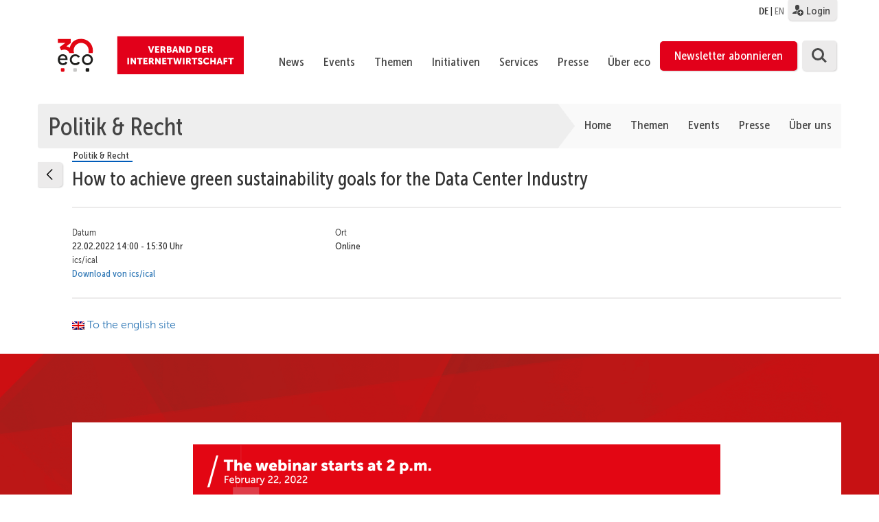

--- FILE ---
content_type: text/html; charset=UTF-8
request_url: https://www.eco.de/event/how-to-achieve-green-sustainability-goals-for-the-data-center-industry/
body_size: 185057
content:
<!DOCTYPE html>
<html lang="de-DE">
    <head>
        <meta charset="UTF-8">
        <meta name="viewport" content="width=device-width, initial-scale=1">
        <link rel="profile" href="http://gmpg.org/xfn/11">

        <link rel="shortcut icon" href="/wp-content/themes/eco.themenportal/images/favicon.ico" />

        <script type="text/javascript">// <![CDATA[
            // Set to the same value as the web property used on the site
            var gaProperty = 'UA-2331835-7';

            // Disable tracking if the opt-out cookie exists.
            var disableStr = 'ga-disable-' + gaProperty;
            if (document.cookie.indexOf(disableStr + '=true') > -1) {
                window[disableStr] = true;
            }

            // Opt-out function
            function gaOptout() {
                document.cookie = disableStr + '=true; expires=Thu, 31 Dec 2099 23:59:59 UTC; path=/';
                window[disableStr] = true;
            }
        </script>

        <style>@import url("/wp-content/themes/eco.themenportal/stylesheets/ecofonts.css");</style>


        <meta name='robots' content='index, follow, max-image-preview:large, max-snippet:-1, max-video-preview:-1' />
<link rel="alternate" hreflang="de" href="https://www.eco.de/event/how-to-achieve-green-sustainability-goals-for-the-data-center-industry/" />
<link rel="alternate" hreflang="x-default" href="https://www.eco.de/event/how-to-achieve-green-sustainability-goals-for-the-data-center-industry/" />
<meta name="dlm-version" content="4.9.5">
	<!-- This site is optimized with the Yoast SEO plugin v21.7 - https://yoast.com/wordpress/plugins/seo/ -->
	<title>How to achieve green sustainability goals for the Data Center Industry - eco</title>
	<link rel="canonical" href="https://www.eco.de/event/how-to-achieve-green-sustainability-goals-for-the-data-center-industry/" />
	<meta property="og:locale" content="de_DE" />
	<meta property="og:type" content="article" />
	<meta property="og:title" content="How to achieve green sustainability goals for the Data Center Industry - eco" />
	<meta property="og:description" content="Panel Discussion with politics and business As the basic infrastructures of digitalization, powerful data centres in addition to a broadband infrastructure have a significant impact on current and future economic development and provide the basis for the highly expected additional value added potential through digitalization. Data centers also need energy and are the main prerequisite [&hellip;]" />
	<meta property="og:url" content="https://www.eco.de/event/how-to-achieve-green-sustainability-goals-for-the-data-center-industry/" />
	<meta property="og:site_name" content="eco" />
	<meta property="article:modified_time" content="2022-02-18T13:01:45+00:00" />
	<meta property="og:image" content="https://www.eco.de/wp-content/uploads/2022/01/alliance-en-370x150-1.png" />
	<meta property="og:image:width" content="370" />
	<meta property="og:image:height" content="150" />
	<meta property="og:image:type" content="image/png" />
	<meta name="twitter:card" content="summary_large_image" />
	<meta name="twitter:label1" content="Geschätzte Lesezeit" />
	<meta name="twitter:data1" content="2 Minuten" />
	<script type="application/ld+json" class="yoast-schema-graph">{"@context":"https://schema.org","@graph":[{"@type":"WebPage","@id":"https://www.eco.de/event/how-to-achieve-green-sustainability-goals-for-the-data-center-industry/","url":"https://www.eco.de/event/how-to-achieve-green-sustainability-goals-for-the-data-center-industry/","name":"How to achieve green sustainability goals for the Data Center Industry - eco","isPartOf":{"@id":"https://www.eco.de/#website"},"primaryImageOfPage":{"@id":"https://www.eco.de/event/how-to-achieve-green-sustainability-goals-for-the-data-center-industry/#primaryimage"},"image":{"@id":"https://www.eco.de/event/how-to-achieve-green-sustainability-goals-for-the-data-center-industry/#primaryimage"},"thumbnailUrl":"https://www.eco.de/wp-content/uploads/2022/01/alliance-en-370x150-1.png","datePublished":"2022-02-09T10:37:59+00:00","dateModified":"2022-02-18T13:01:45+00:00","breadcrumb":{"@id":"https://www.eco.de/event/how-to-achieve-green-sustainability-goals-for-the-data-center-industry/#breadcrumb"},"inLanguage":"de","potentialAction":[{"@type":"ReadAction","target":["https://www.eco.de/event/how-to-achieve-green-sustainability-goals-for-the-data-center-industry/"]}]},{"@type":"ImageObject","inLanguage":"de","@id":"https://www.eco.de/event/how-to-achieve-green-sustainability-goals-for-the-data-center-industry/#primaryimage","url":"https://www.eco.de/wp-content/uploads/2022/01/alliance-en-370x150-1.png","contentUrl":"https://www.eco.de/wp-content/uploads/2022/01/alliance-en-370x150-1.png","width":370,"height":150,"caption":"How to achieve green sustainability goals for the Data Center Industry"},{"@type":"BreadcrumbList","@id":"https://www.eco.de/event/how-to-achieve-green-sustainability-goals-for-the-data-center-industry/#breadcrumb","itemListElement":[{"@type":"ListItem","position":1,"name":"Startseite","item":"https://www.eco.de/"},{"@type":"ListItem","position":2,"name":"How to achieve green sustainability goals for the Data Center Industry"}]},{"@type":"WebSite","@id":"https://www.eco.de/#website","url":"https://www.eco.de/","name":"eco","description":"Verband der Internetwirtschaft e.V.","publisher":{"@id":"https://www.eco.de/#organization"},"potentialAction":[{"@type":"SearchAction","target":{"@type":"EntryPoint","urlTemplate":"https://www.eco.de/?s={search_term_string}"},"query-input":"required name=search_term_string"}],"inLanguage":"de"},{"@type":"Organization","@id":"https://www.eco.de/#organization","name":"eco - Verband der Internetwirtschaft e.V.","url":"https://www.eco.de/","logo":{"@type":"ImageObject","inLanguage":"de","@id":"https://www.eco.de/#/schema/logo/image/","url":"https://www.eco.de/wp-content/uploads/2018/04/eco_Logo_quer_Web_DEU_font_rot.svg","contentUrl":"https://www.eco.de/wp-content/uploads/2018/04/eco_Logo_quer_Web_DEU_font_rot.svg","caption":"eco - Verband der Internetwirtschaft e.V."},"image":{"@id":"https://www.eco.de/#/schema/logo/image/"}}]}</script>
	<!-- / Yoast SEO plugin. -->


<link rel="alternate" type="application/rss+xml" title="eco &raquo; Feed" href="https://www.eco.de/feed/" />
<link rel="alternate" type="application/rss+xml" title="eco &raquo; Kommentar-Feed" href="https://www.eco.de/comments/feed/" />
<script type="text/javascript">
/* <![CDATA[ */
window._wpemojiSettings = {"baseUrl":"https:\/\/s.w.org\/images\/core\/emoji\/14.0.0\/72x72\/","ext":".png","svgUrl":"https:\/\/s.w.org\/images\/core\/emoji\/14.0.0\/svg\/","svgExt":".svg","source":{"wpemoji":"https:\/\/www.eco.de\/wp-includes\/js\/wp-emoji.js","twemoji":"https:\/\/www.eco.de\/wp-includes\/js\/twemoji.js"}};
/**
 * @output wp-includes/js/wp-emoji-loader.js
 */

/**
 * Emoji Settings as exported in PHP via _print_emoji_detection_script().
 * @typedef WPEmojiSettings
 * @type {object}
 * @property {?object} source
 * @property {?string} source.concatemoji
 * @property {?string} source.twemoji
 * @property {?string} source.wpemoji
 * @property {?boolean} DOMReady
 * @property {?Function} readyCallback
 */

/**
 * Support tests.
 * @typedef SupportTests
 * @type {object}
 * @property {?boolean} flag
 * @property {?boolean} emoji
 */

/**
 * IIFE to detect emoji support and load Twemoji if needed.
 *
 * @param {Window} window
 * @param {Document} document
 * @param {WPEmojiSettings} settings
 */
( function wpEmojiLoader( window, document, settings ) {
	if ( typeof Promise === 'undefined' ) {
		return;
	}

	var sessionStorageKey = 'wpEmojiSettingsSupports';
	var tests = [ 'flag', 'emoji' ];

	/**
	 * Checks whether the browser supports offloading to a Worker.
	 *
	 * @since 6.3.0
	 *
	 * @private
	 *
	 * @returns {boolean}
	 */
	function supportsWorkerOffloading() {
		return (
			typeof Worker !== 'undefined' &&
			typeof OffscreenCanvas !== 'undefined' &&
			typeof URL !== 'undefined' &&
			URL.createObjectURL &&
			typeof Blob !== 'undefined'
		);
	}

	/**
	 * @typedef SessionSupportTests
	 * @type {object}
	 * @property {number} timestamp
	 * @property {SupportTests} supportTests
	 */

	/**
	 * Get support tests from session.
	 *
	 * @since 6.3.0
	 *
	 * @private
	 *
	 * @returns {?SupportTests} Support tests, or null if not set or older than 1 week.
	 */
	function getSessionSupportTests() {
		try {
			/** @type {SessionSupportTests} */
			var item = JSON.parse(
				sessionStorage.getItem( sessionStorageKey )
			);
			if (
				typeof item === 'object' &&
				typeof item.timestamp === 'number' &&
				new Date().valueOf() < item.timestamp + 604800 && // Note: Number is a week in seconds.
				typeof item.supportTests === 'object'
			) {
				return item.supportTests;
			}
		} catch ( e ) {}
		return null;
	}

	/**
	 * Persist the supports in session storage.
	 *
	 * @since 6.3.0
	 *
	 * @private
	 *
	 * @param {SupportTests} supportTests Support tests.
	 */
	function setSessionSupportTests( supportTests ) {
		try {
			/** @type {SessionSupportTests} */
			var item = {
				supportTests: supportTests,
				timestamp: new Date().valueOf()
			};

			sessionStorage.setItem(
				sessionStorageKey,
				JSON.stringify( item )
			);
		} catch ( e ) {}
	}

	/**
	 * Checks if two sets of Emoji characters render the same visually.
	 *
	 * This function may be serialized to run in a Worker. Therefore, it cannot refer to variables from the containing
	 * scope. Everything must be passed by parameters.
	 *
	 * @since 4.9.0
	 *
	 * @private
	 *
	 * @param {CanvasRenderingContext2D} context 2D Context.
	 * @param {string} set1 Set of Emoji to test.
	 * @param {string} set2 Set of Emoji to test.
	 *
	 * @return {boolean} True if the two sets render the same.
	 */
	function emojiSetsRenderIdentically( context, set1, set2 ) {
		// Cleanup from previous test.
		context.clearRect( 0, 0, context.canvas.width, context.canvas.height );
		context.fillText( set1, 0, 0 );
		var rendered1 = new Uint32Array(
			context.getImageData(
				0,
				0,
				context.canvas.width,
				context.canvas.height
			).data
		);

		// Cleanup from previous test.
		context.clearRect( 0, 0, context.canvas.width, context.canvas.height );
		context.fillText( set2, 0, 0 );
		var rendered2 = new Uint32Array(
			context.getImageData(
				0,
				0,
				context.canvas.width,
				context.canvas.height
			).data
		);

		return rendered1.every( function ( rendered2Data, index ) {
			return rendered2Data === rendered2[ index ];
		} );
	}

	/**
	 * Determines if the browser properly renders Emoji that Twemoji can supplement.
	 *
	 * This function may be serialized to run in a Worker. Therefore, it cannot refer to variables from the containing
	 * scope. Everything must be passed by parameters.
	 *
	 * @since 4.2.0
	 *
	 * @private
	 *
	 * @param {CanvasRenderingContext2D} context 2D Context.
	 * @param {string} type Whether to test for support of "flag" or "emoji".
	 * @param {Function} emojiSetsRenderIdentically Reference to emojiSetsRenderIdentically function, needed due to minification.
	 *
	 * @return {boolean} True if the browser can render emoji, false if it cannot.
	 */
	function browserSupportsEmoji( context, type, emojiSetsRenderIdentically ) {
		var isIdentical;

		switch ( type ) {
			case 'flag':
				/*
				 * Test for Transgender flag compatibility. Added in Unicode 13.
				 *
				 * To test for support, we try to render it, and compare the rendering to how it would look if
				 * the browser doesn't render it correctly (white flag emoji + transgender symbol).
				 */
				isIdentical = emojiSetsRenderIdentically(
					context,
					'\uD83C\uDFF3\uFE0F\u200D\u26A7\uFE0F', // as a zero-width joiner sequence
					'\uD83C\uDFF3\uFE0F\u200B\u26A7\uFE0F' // separated by a zero-width space
				);

				if ( isIdentical ) {
					return false;
				}

				/*
				 * Test for UN flag compatibility. This is the least supported of the letter locale flags,
				 * so gives us an easy test for full support.
				 *
				 * To test for support, we try to render it, and compare the rendering to how it would look if
				 * the browser doesn't render it correctly ([U] + [N]).
				 */
				isIdentical = emojiSetsRenderIdentically(
					context,
					'\uD83C\uDDFA\uD83C\uDDF3', // as the sequence of two code points
					'\uD83C\uDDFA\u200B\uD83C\uDDF3' // as the two code points separated by a zero-width space
				);

				if ( isIdentical ) {
					return false;
				}

				/*
				 * Test for English flag compatibility. England is a country in the United Kingdom, it
				 * does not have a two letter locale code but rather a five letter sub-division code.
				 *
				 * To test for support, we try to render it, and compare the rendering to how it would look if
				 * the browser doesn't render it correctly (black flag emoji + [G] + [B] + [E] + [N] + [G]).
				 */
				isIdentical = emojiSetsRenderIdentically(
					context,
					// as the flag sequence
					'\uD83C\uDFF4\uDB40\uDC67\uDB40\uDC62\uDB40\uDC65\uDB40\uDC6E\uDB40\uDC67\uDB40\uDC7F',
					// with each code point separated by a zero-width space
					'\uD83C\uDFF4\u200B\uDB40\uDC67\u200B\uDB40\uDC62\u200B\uDB40\uDC65\u200B\uDB40\uDC6E\u200B\uDB40\uDC67\u200B\uDB40\uDC7F'
				);

				return ! isIdentical;
			case 'emoji':
				/*
				 * Why can't we be friends? Everyone can now shake hands in emoji, regardless of skin tone!
				 *
				 * To test for Emoji 14.0 support, try to render a new emoji: Handshake: Light Skin Tone, Dark Skin Tone.
				 *
				 * The Handshake: Light Skin Tone, Dark Skin Tone emoji is a ZWJ sequence combining 🫱 Rightwards Hand,
				 * 🏻 Light Skin Tone, a Zero Width Joiner, 🫲 Leftwards Hand, and 🏿 Dark Skin Tone.
				 *
				 * 0x1FAF1 == Rightwards Hand
				 * 0x1F3FB == Light Skin Tone
				 * 0x200D == Zero-Width Joiner (ZWJ) that links the code points for the new emoji or
				 * 0x200B == Zero-Width Space (ZWS) that is rendered for clients not supporting the new emoji.
				 * 0x1FAF2 == Leftwards Hand
				 * 0x1F3FF == Dark Skin Tone.
				 *
				 * When updating this test for future Emoji releases, ensure that individual emoji that make up the
				 * sequence come from older emoji standards.
				 */
				isIdentical = emojiSetsRenderIdentically(
					context,
					'\uD83E\uDEF1\uD83C\uDFFB\u200D\uD83E\uDEF2\uD83C\uDFFF', // as the zero-width joiner sequence
					'\uD83E\uDEF1\uD83C\uDFFB\u200B\uD83E\uDEF2\uD83C\uDFFF' // separated by a zero-width space
				);

				return ! isIdentical;
		}

		return false;
	}

	/**
	 * Checks emoji support tests.
	 *
	 * This function may be serialized to run in a Worker. Therefore, it cannot refer to variables from the containing
	 * scope. Everything must be passed by parameters.
	 *
	 * @since 6.3.0
	 *
	 * @private
	 *
	 * @param {string[]} tests Tests.
	 * @param {Function} browserSupportsEmoji Reference to browserSupportsEmoji function, needed due to minification.
	 * @param {Function} emojiSetsRenderIdentically Reference to emojiSetsRenderIdentically function, needed due to minification.
	 *
	 * @return {SupportTests} Support tests.
	 */
	function testEmojiSupports( tests, browserSupportsEmoji, emojiSetsRenderIdentically ) {
		var canvas;
		if (
			typeof WorkerGlobalScope !== 'undefined' &&
			self instanceof WorkerGlobalScope
		) {
			canvas = new OffscreenCanvas( 300, 150 ); // Dimensions are default for HTMLCanvasElement.
		} else {
			canvas = document.createElement( 'canvas' );
		}

		var context = canvas.getContext( '2d', { willReadFrequently: true } );

		/*
		 * Chrome on OS X added native emoji rendering in M41. Unfortunately,
		 * it doesn't work when the font is bolder than 500 weight. So, we
		 * check for bold rendering support to avoid invisible emoji in Chrome.
		 */
		context.textBaseline = 'top';
		context.font = '600 32px Arial';

		var supports = {};
		tests.forEach( function ( test ) {
			supports[ test ] = browserSupportsEmoji( context, test, emojiSetsRenderIdentically );
		} );
		return supports;
	}

	/**
	 * Adds a script to the head of the document.
	 *
	 * @ignore
	 *
	 * @since 4.2.0
	 *
	 * @param {string} src The url where the script is located.
	 *
	 * @return {void}
	 */
	function addScript( src ) {
		var script = document.createElement( 'script' );
		script.src = src;
		script.defer = true;
		document.head.appendChild( script );
	}

	settings.supports = {
		everything: true,
		everythingExceptFlag: true
	};

	// Create a promise for DOMContentLoaded since the worker logic may finish after the event has fired.
	var domReadyPromise = new Promise( function ( resolve ) {
		document.addEventListener( 'DOMContentLoaded', resolve, {
			once: true
		} );
	} );

	// Obtain the emoji support from the browser, asynchronously when possible.
	new Promise( function ( resolve ) {
		var supportTests = getSessionSupportTests();
		if ( supportTests ) {
			resolve( supportTests );
			return;
		}

		if ( supportsWorkerOffloading() ) {
			try {
				// Note that the functions are being passed as arguments due to minification.
				var workerScript =
					'postMessage(' +
					testEmojiSupports.toString() +
					'(' +
					[
						JSON.stringify( tests ),
						browserSupportsEmoji.toString(),
						emojiSetsRenderIdentically.toString()
					].join( ',' ) +
					'));';
				var blob = new Blob( [ workerScript ], {
					type: 'text/javascript'
				} );
				var worker = new Worker( URL.createObjectURL( blob ), { name: 'wpTestEmojiSupports' } );
				worker.onmessage = function ( event ) {
					supportTests = event.data;
					setSessionSupportTests( supportTests );
					worker.terminate();
					resolve( supportTests );
				};
				return;
			} catch ( e ) {}
		}

		supportTests = testEmojiSupports( tests, browserSupportsEmoji, emojiSetsRenderIdentically );
		setSessionSupportTests( supportTests );
		resolve( supportTests );
	} )
		// Once the browser emoji support has been obtained from the session, finalize the settings.
		.then( function ( supportTests ) {
			/*
			 * Tests the browser support for flag emojis and other emojis, and adjusts the
			 * support settings accordingly.
			 */
			for ( var test in supportTests ) {
				settings.supports[ test ] = supportTests[ test ];

				settings.supports.everything =
					settings.supports.everything && settings.supports[ test ];

				if ( 'flag' !== test ) {
					settings.supports.everythingExceptFlag =
						settings.supports.everythingExceptFlag &&
						settings.supports[ test ];
				}
			}

			settings.supports.everythingExceptFlag =
				settings.supports.everythingExceptFlag &&
				! settings.supports.flag;

			// Sets DOMReady to false and assigns a ready function to settings.
			settings.DOMReady = false;
			settings.readyCallback = function () {
				settings.DOMReady = true;
			};
		} )
		.then( function () {
			return domReadyPromise;
		} )
		.then( function () {
			// When the browser can not render everything we need to load a polyfill.
			if ( ! settings.supports.everything ) {
				settings.readyCallback();

				var src = settings.source || {};

				if ( src.concatemoji ) {
					addScript( src.concatemoji );
				} else if ( src.wpemoji && src.twemoji ) {
					addScript( src.twemoji );
					addScript( src.wpemoji );
				}
			}
		} );
} )( window, document, window._wpemojiSettings );

/* ]]> */
</script>
<link rel='stylesheet' id='theme-my-login-css' href='https://www.eco.de/wp-content/themes/eco.themenportal/theme-my-login.css' type='text/css' media='all' />
<style id='wp-emoji-styles-inline-css' type='text/css'>

	img.wp-smiley, img.emoji {
		display: inline !important;
		border: none !important;
		box-shadow: none !important;
		height: 1em !important;
		width: 1em !important;
		margin: 0 0.07em !important;
		vertical-align: -0.1em !important;
		background: none !important;
		padding: 0 !important;
	}
</style>
<link rel='stylesheet' id='wp-block-library-css' href='https://www.eco.de/wp-includes/css/dist/block-library/style.css' type='text/css' media='all' />
<style id='classic-theme-styles-inline-css' type='text/css'>
/**
 * These rules are needed for backwards compatibility.
 * They should match the button element rules in the base theme.json file.
 */
.wp-block-button__link {
	color: #ffffff;
	background-color: #32373c;
	border-radius: 9999px; /* 100% causes an oval, but any explicit but really high value retains the pill shape. */

	/* This needs a low specificity so it won't override the rules from the button element if defined in theme.json. */
	box-shadow: none;
	text-decoration: none;

	/* The extra 2px are added to size solids the same as the outline versions.*/
	padding: calc(0.667em + 2px) calc(1.333em + 2px);

	font-size: 1.125em;
}

.wp-block-file__button {
	background: #32373c;
	color: #ffffff;
	text-decoration: none;
}

</style>
<style id='global-styles-inline-css' type='text/css'>
body{--wp--preset--color--black: #000000;--wp--preset--color--cyan-bluish-gray: #abb8c3;--wp--preset--color--white: #ffffff;--wp--preset--color--pale-pink: #f78da7;--wp--preset--color--vivid-red: #cf2e2e;--wp--preset--color--luminous-vivid-orange: #ff6900;--wp--preset--color--luminous-vivid-amber: #fcb900;--wp--preset--color--light-green-cyan: #7bdcb5;--wp--preset--color--vivid-green-cyan: #00d084;--wp--preset--color--pale-cyan-blue: #8ed1fc;--wp--preset--color--vivid-cyan-blue: #0693e3;--wp--preset--color--vivid-purple: #9b51e0;--wp--preset--gradient--vivid-cyan-blue-to-vivid-purple: linear-gradient(135deg,rgba(6,147,227,1) 0%,rgb(155,81,224) 100%);--wp--preset--gradient--light-green-cyan-to-vivid-green-cyan: linear-gradient(135deg,rgb(122,220,180) 0%,rgb(0,208,130) 100%);--wp--preset--gradient--luminous-vivid-amber-to-luminous-vivid-orange: linear-gradient(135deg,rgba(252,185,0,1) 0%,rgba(255,105,0,1) 100%);--wp--preset--gradient--luminous-vivid-orange-to-vivid-red: linear-gradient(135deg,rgba(255,105,0,1) 0%,rgb(207,46,46) 100%);--wp--preset--gradient--very-light-gray-to-cyan-bluish-gray: linear-gradient(135deg,rgb(238,238,238) 0%,rgb(169,184,195) 100%);--wp--preset--gradient--cool-to-warm-spectrum: linear-gradient(135deg,rgb(74,234,220) 0%,rgb(151,120,209) 20%,rgb(207,42,186) 40%,rgb(238,44,130) 60%,rgb(251,105,98) 80%,rgb(254,248,76) 100%);--wp--preset--gradient--blush-light-purple: linear-gradient(135deg,rgb(255,206,236) 0%,rgb(152,150,240) 100%);--wp--preset--gradient--blush-bordeaux: linear-gradient(135deg,rgb(254,205,165) 0%,rgb(254,45,45) 50%,rgb(107,0,62) 100%);--wp--preset--gradient--luminous-dusk: linear-gradient(135deg,rgb(255,203,112) 0%,rgb(199,81,192) 50%,rgb(65,88,208) 100%);--wp--preset--gradient--pale-ocean: linear-gradient(135deg,rgb(255,245,203) 0%,rgb(182,227,212) 50%,rgb(51,167,181) 100%);--wp--preset--gradient--electric-grass: linear-gradient(135deg,rgb(202,248,128) 0%,rgb(113,206,126) 100%);--wp--preset--gradient--midnight: linear-gradient(135deg,rgb(2,3,129) 0%,rgb(40,116,252) 100%);--wp--preset--font-size--small: 13px;--wp--preset--font-size--medium: 20px;--wp--preset--font-size--large: 36px;--wp--preset--font-size--x-large: 42px;--wp--preset--spacing--20: 0.44rem;--wp--preset--spacing--30: 0.67rem;--wp--preset--spacing--40: 1rem;--wp--preset--spacing--50: 1.5rem;--wp--preset--spacing--60: 2.25rem;--wp--preset--spacing--70: 3.38rem;--wp--preset--spacing--80: 5.06rem;--wp--preset--shadow--natural: 6px 6px 9px rgba(0, 0, 0, 0.2);--wp--preset--shadow--deep: 12px 12px 50px rgba(0, 0, 0, 0.4);--wp--preset--shadow--sharp: 6px 6px 0px rgba(0, 0, 0, 0.2);--wp--preset--shadow--outlined: 6px 6px 0px -3px rgba(255, 255, 255, 1), 6px 6px rgba(0, 0, 0, 1);--wp--preset--shadow--crisp: 6px 6px 0px rgba(0, 0, 0, 1);}:where(.is-layout-flex){gap: 0.5em;}:where(.is-layout-grid){gap: 0.5em;}body .is-layout-flow > .alignleft{float: left;margin-inline-start: 0;margin-inline-end: 2em;}body .is-layout-flow > .alignright{float: right;margin-inline-start: 2em;margin-inline-end: 0;}body .is-layout-flow > .aligncenter{margin-left: auto !important;margin-right: auto !important;}body .is-layout-constrained > .alignleft{float: left;margin-inline-start: 0;margin-inline-end: 2em;}body .is-layout-constrained > .alignright{float: right;margin-inline-start: 2em;margin-inline-end: 0;}body .is-layout-constrained > .aligncenter{margin-left: auto !important;margin-right: auto !important;}body .is-layout-constrained > :where(:not(.alignleft):not(.alignright):not(.alignfull)){max-width: var(--wp--style--global--content-size);margin-left: auto !important;margin-right: auto !important;}body .is-layout-constrained > .alignwide{max-width: var(--wp--style--global--wide-size);}body .is-layout-flex{display: flex;}body .is-layout-flex{flex-wrap: wrap;align-items: center;}body .is-layout-flex > *{margin: 0;}body .is-layout-grid{display: grid;}body .is-layout-grid > *{margin: 0;}:where(.wp-block-columns.is-layout-flex){gap: 2em;}:where(.wp-block-columns.is-layout-grid){gap: 2em;}:where(.wp-block-post-template.is-layout-flex){gap: 1.25em;}:where(.wp-block-post-template.is-layout-grid){gap: 1.25em;}.has-black-color{color: var(--wp--preset--color--black) !important;}.has-cyan-bluish-gray-color{color: var(--wp--preset--color--cyan-bluish-gray) !important;}.has-white-color{color: var(--wp--preset--color--white) !important;}.has-pale-pink-color{color: var(--wp--preset--color--pale-pink) !important;}.has-vivid-red-color{color: var(--wp--preset--color--vivid-red) !important;}.has-luminous-vivid-orange-color{color: var(--wp--preset--color--luminous-vivid-orange) !important;}.has-luminous-vivid-amber-color{color: var(--wp--preset--color--luminous-vivid-amber) !important;}.has-light-green-cyan-color{color: var(--wp--preset--color--light-green-cyan) !important;}.has-vivid-green-cyan-color{color: var(--wp--preset--color--vivid-green-cyan) !important;}.has-pale-cyan-blue-color{color: var(--wp--preset--color--pale-cyan-blue) !important;}.has-vivid-cyan-blue-color{color: var(--wp--preset--color--vivid-cyan-blue) !important;}.has-vivid-purple-color{color: var(--wp--preset--color--vivid-purple) !important;}.has-black-background-color{background-color: var(--wp--preset--color--black) !important;}.has-cyan-bluish-gray-background-color{background-color: var(--wp--preset--color--cyan-bluish-gray) !important;}.has-white-background-color{background-color: var(--wp--preset--color--white) !important;}.has-pale-pink-background-color{background-color: var(--wp--preset--color--pale-pink) !important;}.has-vivid-red-background-color{background-color: var(--wp--preset--color--vivid-red) !important;}.has-luminous-vivid-orange-background-color{background-color: var(--wp--preset--color--luminous-vivid-orange) !important;}.has-luminous-vivid-amber-background-color{background-color: var(--wp--preset--color--luminous-vivid-amber) !important;}.has-light-green-cyan-background-color{background-color: var(--wp--preset--color--light-green-cyan) !important;}.has-vivid-green-cyan-background-color{background-color: var(--wp--preset--color--vivid-green-cyan) !important;}.has-pale-cyan-blue-background-color{background-color: var(--wp--preset--color--pale-cyan-blue) !important;}.has-vivid-cyan-blue-background-color{background-color: var(--wp--preset--color--vivid-cyan-blue) !important;}.has-vivid-purple-background-color{background-color: var(--wp--preset--color--vivid-purple) !important;}.has-black-border-color{border-color: var(--wp--preset--color--black) !important;}.has-cyan-bluish-gray-border-color{border-color: var(--wp--preset--color--cyan-bluish-gray) !important;}.has-white-border-color{border-color: var(--wp--preset--color--white) !important;}.has-pale-pink-border-color{border-color: var(--wp--preset--color--pale-pink) !important;}.has-vivid-red-border-color{border-color: var(--wp--preset--color--vivid-red) !important;}.has-luminous-vivid-orange-border-color{border-color: var(--wp--preset--color--luminous-vivid-orange) !important;}.has-luminous-vivid-amber-border-color{border-color: var(--wp--preset--color--luminous-vivid-amber) !important;}.has-light-green-cyan-border-color{border-color: var(--wp--preset--color--light-green-cyan) !important;}.has-vivid-green-cyan-border-color{border-color: var(--wp--preset--color--vivid-green-cyan) !important;}.has-pale-cyan-blue-border-color{border-color: var(--wp--preset--color--pale-cyan-blue) !important;}.has-vivid-cyan-blue-border-color{border-color: var(--wp--preset--color--vivid-cyan-blue) !important;}.has-vivid-purple-border-color{border-color: var(--wp--preset--color--vivid-purple) !important;}.has-vivid-cyan-blue-to-vivid-purple-gradient-background{background: var(--wp--preset--gradient--vivid-cyan-blue-to-vivid-purple) !important;}.has-light-green-cyan-to-vivid-green-cyan-gradient-background{background: var(--wp--preset--gradient--light-green-cyan-to-vivid-green-cyan) !important;}.has-luminous-vivid-amber-to-luminous-vivid-orange-gradient-background{background: var(--wp--preset--gradient--luminous-vivid-amber-to-luminous-vivid-orange) !important;}.has-luminous-vivid-orange-to-vivid-red-gradient-background{background: var(--wp--preset--gradient--luminous-vivid-orange-to-vivid-red) !important;}.has-very-light-gray-to-cyan-bluish-gray-gradient-background{background: var(--wp--preset--gradient--very-light-gray-to-cyan-bluish-gray) !important;}.has-cool-to-warm-spectrum-gradient-background{background: var(--wp--preset--gradient--cool-to-warm-spectrum) !important;}.has-blush-light-purple-gradient-background{background: var(--wp--preset--gradient--blush-light-purple) !important;}.has-blush-bordeaux-gradient-background{background: var(--wp--preset--gradient--blush-bordeaux) !important;}.has-luminous-dusk-gradient-background{background: var(--wp--preset--gradient--luminous-dusk) !important;}.has-pale-ocean-gradient-background{background: var(--wp--preset--gradient--pale-ocean) !important;}.has-electric-grass-gradient-background{background: var(--wp--preset--gradient--electric-grass) !important;}.has-midnight-gradient-background{background: var(--wp--preset--gradient--midnight) !important;}.has-small-font-size{font-size: var(--wp--preset--font-size--small) !important;}.has-medium-font-size{font-size: var(--wp--preset--font-size--medium) !important;}.has-large-font-size{font-size: var(--wp--preset--font-size--large) !important;}.has-x-large-font-size{font-size: var(--wp--preset--font-size--x-large) !important;}
.wp-block-navigation a:where(:not(.wp-element-button)){color: inherit;}
:where(.wp-block-post-template.is-layout-flex){gap: 1.25em;}:where(.wp-block-post-template.is-layout-grid){gap: 1.25em;}
:where(.wp-block-columns.is-layout-flex){gap: 2em;}:where(.wp-block-columns.is-layout-grid){gap: 2em;}
.wp-block-pullquote{font-size: 1.5em;line-height: 1.6;}
</style>
<link rel='stylesheet' id='contact-form-7-css' href='https://www.eco.de/wp-content/plugins/contact-form-7/includes/css/styles.css' type='text/css' media='all' />
<link rel='stylesheet' id='style_login_widget-css' href='https://www.eco.de/wp-content/plugins/eco-login-widget/style_login_widget.css' type='text/css' media='all' />
<link rel='stylesheet' id='eco-rss-feed-css' href='https://www.eco.de/wp-content/plugins/eco-rss-feed/eco-rss-feed.css' type='text/css' media='all' />
<link rel='stylesheet' id='siteorigin-panels-front-css' href='https://www.eco.de/wp-content/plugins/siteorigin-panels/css/front-flex.min.css' type='text/css' media='all' />
<link rel='stylesheet' id='wpml-legacy-dropdown-0-css' href='https://www.eco.de/wp-content/plugins/sitepress-multilingual-cms/templates/language-switchers/legacy-dropdown/style.min.css' type='text/css' media='all' />
<link rel='stylesheet' id='wpml-legacy-horizontal-list-0-css' href='https://www.eco.de/wp-content/plugins/sitepress-multilingual-cms/templates/language-switchers/legacy-list-horizontal/style.min.css' type='text/css' media='all' />
<link rel='stylesheet' id='wpml-menu-item-0-css' href='https://www.eco.de/wp-content/plugins/sitepress-multilingual-cms/templates/language-switchers/menu-item/style.min.css' type='text/css' media='all' />
<link rel='stylesheet' id='theme-customizations-css' href='https://www.eco.de/wp-content/themes/eco.themenportal/stylesheets/screen.css' type='text/css' media='all' />
<link rel='stylesheet' id='eco-themenportal-style-css' href='https://www.eco.de/wp-content/themes/eco.themenportal/stylesheets/styles.css' type='text/css' media='all' />
<link rel='stylesheet' id='eco-themenportal-style-print-css' href='https://www.eco.de/wp-content/themes/eco.themenportal/stylesheets/print.css' type='text/css' media='print' />
<link rel='stylesheet' id='borlabs-cookie-css' href='https://www.eco.de/wp-content/cache/borlabs-cookie/borlabs-cookie_1_de.css' type='text/css' media='all' />
<link rel='stylesheet' id='cf7cf-style-css' href='https://www.eco.de/wp-content/plugins/cf7-conditional-fields/style.css' type='text/css' media='all' />
<script type="text/javascript" id="wpml-cookie-js-extra">
/* <![CDATA[ */
var wpml_cookies = {"wp-wpml_current_language":{"value":"de","expires":1,"path":"\/"}};
var wpml_cookies = {"wp-wpml_current_language":{"value":"de","expires":1,"path":"\/"}};
/* ]]> */
</script>
<script type="text/javascript" src="https://www.eco.de/wp-content/plugins/sitepress-multilingual-cms/res/js/cookies/language-cookie.js" id="wpml-cookie-js" defer="defer" data-wp-strategy="defer"></script>
<script type="text/javascript" src="https://www.eco.de/wp-includes/js/jquery/jquery.js" id="jquery-core-js"></script>
<script type="text/javascript" src="https://www.eco.de/wp-includes/js/jquery/jquery-migrate.js" id="jquery-migrate-js"></script>
<script type="text/javascript" src="https://www.eco.de/wp-content/plugins/eco-login-widget/js/jquery.validate.min.js" id="jquery.validate.min-js"></script>
<script type="text/javascript" src="https://www.eco.de/wp-content/plugins/eco-login-widget/js/additional-methods.js" id="additional-methods-js"></script>
<script type="text/javascript" src="https://www.eco.de/wp-content/plugins/sitepress-multilingual-cms/templates/language-switchers/legacy-dropdown/script.min.js" id="wpml-legacy-dropdown-0-js"></script>
<script type="text/javascript" id="wpml-xdomain-data-js-extra">
/* <![CDATA[ */
var wpml_xdomain_data = {"css_selector":"wpml-ls-item","ajax_url":"https:\/\/www.eco.de\/wp-admin\/admin-ajax.php","current_lang":"de","_nonce":"e58cd4f83c"};
/* ]]> */
</script>
<script type="text/javascript" src="https://www.eco.de/wp-content/plugins/sitepress-multilingual-cms/res/js/xdomain-data.js" id="wpml-xdomain-data-js" defer="defer" data-wp-strategy="defer"></script>
<link rel="https://api.w.org/" href="https://www.eco.de/wp-json/" /><link rel="alternate" type="application/json" href="https://www.eco.de/wp-json/wp/v2/event/182760" /><link rel="EditURI" type="application/rsd+xml" title="RSD" href="https://www.eco.de/xmlrpc.php?rsd" />
<link rel='shortlink' href='https://www.eco.de/?p=182760' />
<meta name="generator" content="WPML ver:4.6.8 stt:1,3;" />
<style type="text/css">.recentcomments a{display:inline !important;padding:0 !important;margin:0 !important;}</style><style>.log_forms { width: 98%; padding: 5px; border: 1px solid #CCC; margin: 2px; box-sizing:border-box; } .log-form-group{ margin: 0px; width: 100%; padding:5px; } .log_forms input[type=text], input[type=password] { width: 100%; padding: 7px 0 7px 4px !important; border: 1px solid #E3E3E3; margin:0px !important; } .log_forms input[type=submit] { width: 100%; padding: 7px; border: 1px solid #7ac9b7; } .log_forms input[type=text]:focus, input[type=password]:focus { border-color: #4697e4; } .lw-error{ color:#ff0000; } input.lw-error{ border:1px solid #ff0000 !important; }</style>                <style type="text/css" media="all"
                       id="siteorigin-panels-layouts-head">/* Layout 182760 */ #pgc-182760-0-0 , #pgc-182760-1-0 , #pgc-182760-2-0 , #pgc-182760-3-0 , #pgc-182760-4-0 { width:100%;width:calc(100% - ( 0 * 30px ) ) } #pg-182760-0 , #pl-182760 .so-panel { margin-bottom:30px } #pg-182760-1 { margin-bottom:10px } #pg-182760-2 { margin-bottom:50px } #pg-182760-3 , #pl-182760 .so-panel:last-of-type { margin-bottom:0px } #pg-182760-0.panel-has-style > .panel-row-style, #pg-182760-0.panel-no-style , #pg-182760-1.panel-has-style > .panel-row-style, #pg-182760-1.panel-no-style , #pg-182760-2.panel-has-style > .panel-row-style, #pg-182760-2.panel-no-style , #pg-182760-3.panel-has-style > .panel-row-style, #pg-182760-3.panel-no-style , #pg-182760-4.panel-has-style > .panel-row-style, #pg-182760-4.panel-no-style { -webkit-align-items:flex-start;align-items:flex-start } #pg-182760-1> .panel-row-style { background-color:#ffffff;background-image:url(https://www.eco.de/wp-content/uploads/2017/09/blockchain-premasters-12-12-2017-2-3.png);background-position:center center;background-size:cover;padding:100px 0px 100px 0px } #panel-182760-1-0-0> .panel-widget-style { background-color:#ffffff;padding:32px 16px 32px 16px } #panel-182760-1-0-2> .panel-widget-style { padding:100px 200px 0px 200px } #pg-182760-3> .panel-row-style { background-color:#ebebeb;background-image:url(https://www.eco.de/wp-content/uploads/2017/09/blockchain-premasters-12-12-2017-2-3.png);background-position:center center;background-size:cover;padding:75px 0px 75px 0px } #panel-182760-3-0-0> .panel-widget-style { color:#ffffff;padding:50px 0px 0px 0px } #pg-182760-4> .panel-row-style { background-color:#63c3d3;padding:50px 0px 50px 0px } @media (max-width:780px){ #pg-182760-0.panel-no-style, #pg-182760-0.panel-has-style > .panel-row-style, #pg-182760-0 , #pg-182760-1.panel-no-style, #pg-182760-1.panel-has-style > .panel-row-style, #pg-182760-1 , #pg-182760-2.panel-no-style, #pg-182760-2.panel-has-style > .panel-row-style, #pg-182760-2 , #pg-182760-3.panel-no-style, #pg-182760-3.panel-has-style > .panel-row-style, #pg-182760-3 , #pg-182760-4.panel-no-style, #pg-182760-4.panel-has-style > .panel-row-style, #pg-182760-4 { -webkit-flex-direction:column;-ms-flex-direction:column;flex-direction:column } #pg-182760-0 > .panel-grid-cell , #pg-182760-0 > .panel-row-style > .panel-grid-cell , #pg-182760-1 > .panel-grid-cell , #pg-182760-1 > .panel-row-style > .panel-grid-cell , #pg-182760-2 > .panel-grid-cell , #pg-182760-2 > .panel-row-style > .panel-grid-cell , #pg-182760-3 > .panel-grid-cell , #pg-182760-3 > .panel-row-style > .panel-grid-cell , #pg-182760-4 > .panel-grid-cell , #pg-182760-4 > .panel-row-style > .panel-grid-cell { width:100%;margin-right:0 } #pl-182760 .panel-grid-cell { padding:0 } #pl-182760 .panel-grid .panel-grid-cell-empty { display:none } #pl-182760 .panel-grid .panel-grid-cell-mobile-last { margin-bottom:0px }  } </style>		<style type="text/css" id="wp-custom-css">
			.grecaptcha-badge {
    display: none;
}
.jts-header {
		background: #d7212e;
}

.eco-sol-header {
  padding: 2em;
  background-color: rgba(0, 0, 0, 0.4);
}
	
.jts-burger-nav li a {
	color: 	#d7212e;
	}
	
#menu-jts-de {
		display: none;
	}

#jts-topics {
  display: flex;
  width: 100%;
  flex-direction: row;
  flex-wrap: wrap;
  justify-content: space-between;
  align-items: stretch;
  align-content: stretch;
}

#jts-topics * {  
  box-sizing: border-box;
  font-family: inherit;
  color: #ffffff;
}

#jts-topics .jts-panel, #jts-topics a {
  display: flex;
  flex-direction: column;
  justify-content: center;
  align-items: center;
  width: 50%;
  text-align: center;
  min-height: 15rem;
  text-decoration: none;
}

#jts-topics .panel-content {
  display: block;
  text-align: center;
  width: 100%;
  opacity: 0;
  height: 0;
  transition: all 700ms ease-in-out; 
}

#jts-topics .jts-panel:hover .panel-content {
  opacity: 1;
  height: auto;
  transition: all 700ms ease-in-out; 
}

#jts-topics .button {
  box-sizing: border-box;
  font-size: 1em;
  margin-top: 1em;
  padding: 1em 2em;
  background: transparent;
  border: 1px solid #ffffff;
  border-radius: 0.25em;
}

#jts-topics .panel-content, #jts-topics .button, #jts-topics p {
  opacity: 0;
  height: 0;
  max-width: 80%;
  margin: 0 auto;
  transition: all 300ms ease-in-out; 
}

#jts-topics .jts-panel h2 {
  width: 100%;
  flex-shrink: 0;
  padding: 0;
	transition: padding 300ms ease-in-out; 
}
	
#jts-topics .jts-panel:hover h2 {
  padding: 1em 0 0 0;
	transition: padding 700ms ease-in-out; 
}

#jts-topics .jts-panel:hover p { margin: 0 auto; }
#jts-topics .jts-panel:hover .button { margin: 2em auto 2em auto; }

#jts-topics .soon:hover {
  filter: saturate(0);
  cursor: progress;
  transition: filter 300ms ease-in-out; 
}

#jts-topics .jts-panel:hover .panel-content * {
  height: auto;
  opacity: 1; 
  transition: all 700ms ease-in-out; 
}

#jts-topics .button:hover {
  background-color: rgba(255,255,255,0.3);
  text-shadow: 0 1px 10px rgba(0, 0, 0, 0.5);
  transition: all 200ms ease-in-out; 
}

#jts-topics .panel-1 {background-color: #00a38d;}
#jts-topics .panel-2 {background-color: #5ecdd6;}
#jts-topics .panel-3 {background-color: #f7d334;}
#jts-topics .panel-4 {background-color: #d7212e;}

.agenda-entry .agenda-time{
	    min-width: 120px;
}

/* dirty quick fix for Event with postid-230540 */

.postid-230540 .evenTeam h2 {
display: none;	
}

.postid-230540 .evenTeam:before {
content: 'Speaker';
	font-size: 2em;
}

.postid-230540 .evenTeam .eventEntries {
  margin-top: 2em;
}

.postid-230540 .evenTeam .eventEntries {
  margin-top: 1em;
}

/* dirty quick fix for Event with postid-248320 */

.postid-248320 .evenTeam h2 {
display: none;	
}

.postid-248320 .evenTeam:before {
content: 'Speaker';
	font-size: 2em;
}

.postid-248320 .evenTeam .eventEntries {
  margin-top: 2em;
}

.postid-248320 .evenTeam .eventEntries {
  margin-top: 1em;
}

/* dirty quick fix for Event with postid-254083 */

.postid-254083 .evenTeam h2 {
display: none;	
}

.postid-254083 .evenTeam:before {
content: 'Speaker';
	font-size: 2em;
}

.postid-254083 .evenTeam .eventEntries {
  margin-top: 2em;
}

.postid-254083 .evenTeam .eventEntries {
  margin-top: 1em;
}
/* suppress the pretix-widget-alert exclamation mark */ 
.pretix-widget-alert-holder {display: none;}

.nav > li > a {
  padding: 14px;
}
		</style>
		
        <link href="/wp-content/themes/eco.themenportal/stylesheets/select2.css" rel="stylesheet" />
        <script async src="/wp-content/themes/eco.themenportal/javascripts/select2.min.js"></script>

        <link href="/wp-content/themes/eco.themenportal/stylesheets/mitgliederliste.css" rel="stylesheet" />
        <link href="/wp-content/themes/eco.themenportal/stylesheets/tablet.css" rel="stylesheet" />
        <link href="/wp-content/themes/eco.themenportal/stylesheets/mobile.css" rel="stylesheet" />



        <!-- Social Media Bar shariff-->
        <link href="/wp-content/themes/eco.themenportal/vendor/shariff-3.0.1/shariff.complete.css" rel="stylesheet" />

        <!--[if IE]>
        <style>
            .lists_articles .lists_article.horizontal .image_box .background-img{
                background: #FFF !important;
            }
        </style>
        <![endif]-->
    </head>

<body class="eco-tp_event-template-default single single-eco-tp_event postid-182760 siteorigin-panels siteorigin-panels-before-js">


<div class="container">
    <header>

        <div class="row">
            <div class="navi-bar">

                <div id="login_maske">
                                                            <div class="btn btn-lg header_login">
                        <svg width="16px" height="16px" viewBox="0 0 22 22" version="1.1" xmlns="http://www.w3.org/2000/svg" xmlns:xlink="http://www.w3.org/1999/xlink">
                            <title>Login</title>
                            <g id="Page-1" stroke="none" stroke-width="1" fill="none" fill-rule="evenodd">
                                <g id="0506-user-plus" fill="#444444">
                                    <path d="M8.25,15.8125 C8.25,12.563375 10.30975,9.785875 13.19175,8.718875 C13.541,7.93375 13.75,7.060625 13.75,6.1875 C13.75,2.770625 13.75,0 9.625,0 C5.5,0 5.5,2.770625 5.5,6.1875 C5.5,8.316 6.73475,10.443125 8.25,11.297 L8.25,12.431375 C3.586,12.81225 0,15.103 0,17.875 L8.536,17.875 C8.350375,17.219125 8.25,16.526125 8.25,15.8125" id="user"></path>
                                    <path d="M19.25,16.5 L16.5,16.5 L16.5,19.25 L15.125,19.25 L15.125,16.5 L12.375,16.5 L12.375,15.125 L15.125,15.125 L15.125,12.375 L16.5,12.375 L16.5,15.125 L19.25,15.125 L19.25,16.5 Z M15.8125,9.625 C12.397,9.625 9.625,12.397 9.625,15.8125 C9.625,19.228 12.397,22 15.8125,22 C19.228,22 22,19.228 22,15.8125 C22,12.397 19.228,9.625 15.8125,9.625 L15.8125,9.625 Z" id="plus"></path>
                                </g>
                            </g>
                        </svg>
                        <a class="" href="https://www.eco.de/members">
                            <span id="login_label">Login</span>
                        </a>
                    </div>

                                </div>

                                <div id="language"><b>DE</b> | <a href="https://international.eco.de/">EN</a></div>

                            </div>
        </div>
        <div class="row">
            <a class="logo" href="https://www.eco.de">
                                <div class="image_box">
                    <img alt="Verband der Internetwirtschaft e.V." src="https://www.eco.de/wp-content/themes/eco.themenportal/images/eco_Logo_quer_Web_DEU_ohne_Schattenfont_rot.svg" />
                </div>
                            </a>
            <div class="navi_bar clearfix">
                <div class="mobile_toggle_navi">
                    <button type="button" class="tcon tcon-menu--xbutterfly" aria-label="toggle menu" data-toggle="collapse" data-target=".menu-menu-1" aria-expanded="false" aria-controls="navbar" aria-hidden="true">
                        <span class="tcon-menu__lines" aria-hidden="true"></span>
                        <span class="tcon-visuallyhidden">toggle menu</span>
                    </button>
                </div>
                <div class="mobile_search_button" >
                    <span class="glyphicon glyphicon-search" aria-hidden="true" data-toggle="collapse" data-target="#search" aria-expanded="false" aria-controls="navbar"></span>
                </div>
                <div id="navbar" class="clearfix">
                    <a href="#" class="cd-search-trigger hidden-xs hidden-sm search-form-styling"><span></span></a>
                    <ul id="menu-menu-1" class="menu-menu-1 nav navbar-nav "><li class="menu-item menu-item-type-post_type menu-item-object-page menu-item-63995 menu-item-has-children dropdown"><a class="dropdown-toggle" title="News" href="https://www.eco.de/eco-news/">News</a><div class=" dropdown-menu"><ul class="dd-ul-style"><li id="menu-item-59" class="dd-menu-link menu-item-201280"><a class="dd-menu-a" title="Alle News" href="https://www.eco.de/eco-news/">Alle News</a><li id="menu-item-59" class="dd-menu-link menu-item-201281"><a class="dd-menu-a" title="Alle Pressemitteilungen" href="https://www.eco.de/pressemitteilungen/">Alle Pressemitteilungen</a><li id="menu-item-59" class="dd-menu-link menu-item-201282"><a class="dd-menu-a" title="eco Insights" href="https://www.eco.de/insights/">eco Insights</a></ul></div></li><li class="menu-item menu-item-type-post_type menu-item-object-page menu-item-108 menu-item-has-children dropdown"><a class="dropdown-toggle" title="Events" href="https://www.eco.de/events/">Events</a><div class=" dropdown-menu"><ul class="dd-ul-style"><li id="menu-item-59" class="dd-menu-link menu-item-149905"><a class="dd-menu-a" title="Alle Termine" href="https://www.eco.de/events/">Alle Termine</a><li id="menu-item-59" class="dd-menu-link menu-item-149901"><a class="dd-menu-a" title="Branchentermine" href="https://www.eco.de/events/branchentermine/">Branchentermine</a><li id="menu-item-59" class="dd-menu-link menu-item-218105"><a class="dd-menu-a" title="eco PR-Briefing" href="https://www.eco.de/services/eco-pr-briefing-exklusiv-fuer-eco-mitgliedsunternehmen/">eco PR-Briefing</a><li id="menu-item-59" class="dd-menu-link menu-item-244563"><a class="dd-menu-a" title="Data Center Expert Summit" href="https://www.eco.de/events/data-center-expert-summit-2025/">Data Center Expert Summit</a><li id="menu-item-59" class="dd-menu-link menu-item-252437"><a class="dd-menu-a" title="Internet Security Days" href="https://www.eco.de/events/internet-security-days-2025/">Internet Security Days</a><li id="menu-item-59" class="dd-menu-link menu-item-244095"><a class="dd-menu-a" title="Data Center Roadshow" href="https://www.eco.de/events/data-center-roadshow/">Data Center Roadshow</a><li id="menu-item-59" class="dd-menu-link menu-item-248352"><a class="dd-menu-a" title="Tech Show Frankfurt" href="https://www.eco.de/event/gemeinschaftsstand-auf-der-cloud-expo-europe-2025/">Tech Show Frankfurt</a><li id="menu-item-59" class="dd-menu-link menu-item-259219"><a class="dd-menu-a" title="eco Interaction Day" href="https://www.eco.de/event/eco-interaction-day-2025/">eco Interaction Day</a></ul></div></li><li class="menu-item menu-item-type-post_type menu-item-object-page menu-item-67883 menu-item-has-children dropdown"><a class="dropdown-toggle" title="Themen" href="https://www.eco.de/themen/">Themen</a><div class=" dropdown-menu"><ul class="dd-ul-style"><li id="menu-item-59" class="dd-menu-link menu-item-17105"><a class="dd-menu-a" title="Cloud Computing" href="https://www.eco.de/themen/cloud-computing/">Cloud Computing</a><li id="menu-item-59" class="dd-menu-link menu-item-17010"><a class="dd-menu-a" title="Datacenter" href="https://www.eco.de/themen/datacenter/">Datacenter</a><li id="menu-item-59" class="dd-menu-link menu-item-114519"><a class="dd-menu-a" title="Digitale Geschäftsmodelle" href="https://www.eco.de/themen/digitale-geschaeftsmodelle/">Digitale Geschäftsmodelle</a><li id="menu-item-59" class="dd-menu-link menu-item-17013"><a class="dd-menu-a" title="Domains" href="https://www.eco.de/themen/names-numbers/">Domains</a><li id="menu-item-59" class="dd-menu-link menu-item-17007"><a class="dd-menu-a" title="E-Mail" href="https://www.eco.de/themen/e-mail/">E-Mail</a><li id="menu-item-59" class="dd-menu-link menu-item-149615"><a class="dd-menu-a" title="GAIA-X" href="https://www.eco.de/themen/gaia-x/">GAIA-X</a><li id="menu-item-59" class="dd-menu-link menu-item-17012"><a class="dd-menu-a" title="Internet of Things" href="https://www.eco.de/themen/internet-of-things/">Internet of Things</a><li id="menu-item-59" class="dd-menu-link menu-item-222114"><a class="dd-menu-a" title="KRITIS" href="https://www.eco.de/themen/kritis/">KRITIS</a><li id="menu-item-59" class="dd-menu-link menu-item-114520"><a class="dd-menu-a" title="Künstliche Intelligenz" href="https://www.eco.de/themen/kuenstliche-intelligenz/">Künstliche Intelligenz</a><li id="menu-item-59" class="dd-menu-link menu-item-171302"><a class="dd-menu-a" title="Mobility" href="https://www.eco.de/themen/mobility/">Mobility</a><li id="menu-item-59" class="dd-menu-link menu-item-17014"><a class="dd-menu-a" title="Netze" href="https://www.eco.de/themen/netze/">Netze</a><li id="menu-item-59" class="dd-menu-link menu-item-17015"><a class="dd-menu-a" title="New Work" href="https://www.eco.de/themen/new-work/">New Work</a><li id="menu-item-59" class="dd-menu-link menu-item-42261"><a class="dd-menu-a" title="Politik &#038; Recht" href="https://www.eco.de/themen/politik-recht/">Politik &#038; Recht</a><li id="menu-item-59" class="dd-menu-link menu-item-17017"><a class="dd-menu-a" title="Sicherheit" href="https://www.eco.de/themen/sicherheit/">Sicherheit</a></ul></div></li><li class="menu-item-165256"><a title="Initiativen" href="https://www.eco.de/initiativen/">Initiativen</a></li><li class="menu-item-56610"><a title="Services" href="https://www.eco.de/services/">Services</a></li><li class="menu-item-42362"><a title="Presse" href="https://www.eco.de/presse/">Presse</a></li><li class="menu-item-62"><a title="Über eco" href="https://www.eco.de/ueber-eco/">Über eco</a></li></ul><ul id="menu-menu-1" class="menu-menu-1 show-sub-ul nav navbar-nav "><li class="menu-item-63995 show-sub-li">News - Untermenü<div class=" show-sub-dropdown-menu"><div class="show-sub-boxes"><div class="show-sub-box"><ul class="show-sub-ul-box"><li style="list-style-image:none;" id="menu-item-201280" class="show-sub-li-box menu-item-201280"><a title="Alle News" href="https://www.eco.de/eco-news/">Alle News</a><li style="list-style-image:none;" id="menu-item-201281" class="show-sub-li-box menu-item-201281"><a title="Alle Pressemitteilungen" href="https://www.eco.de/pressemitteilungen/">Alle Pressemitteilungen</a><li style="list-style-image:none;" id="menu-item-201282" class="show-sub-li-box menu-item-201282"><a title="eco Insights" href="https://www.eco.de/insights/">eco Insights</a></ul></div></div></div></li><li class="menu-item-108 show-sub-li">Events - Untermenü<div class=" show-sub-dropdown-menu"><div class="show-sub-boxes"><div class="show-sub-box"><ul class="show-sub-ul-box"><li style="list-style-image:none;" id="menu-item-149905" class="show-sub-li-box menu-item-149905"><a title="Alle Termine" href="https://www.eco.de/events/">Alle Termine</a><li style="list-style-image:none;" id="menu-item-149901" class="show-sub-li-box menu-item-149901"><a title="Branchentermine" href="https://www.eco.de/events/branchentermine/">Branchentermine</a><li style="list-style-image:none;" id="menu-item-218105" class="show-sub-li-box menu-item-218105"><a title="eco PR-Briefing" href="https://www.eco.de/services/eco-pr-briefing-exklusiv-fuer-eco-mitgliedsunternehmen/">eco PR-Briefing</a></ul></div><div class="show-sub-box"><ul><li style="list-style-image:none;" id="menu-item-244563" class="show-sub-li-box menu-item-244563"><a title="Data Center Expert Summit" href="https://www.eco.de/events/data-center-expert-summit-2025/">Data Center Expert Summit</a><li style="list-style-image:none;" id="menu-item-252437" class="show-sub-li-box menu-item-252437"><a title="Internet Security Days" href="https://www.eco.de/events/internet-security-days-2025/">Internet Security Days</a><li style="list-style-image:none;" id="menu-item-244095" class="show-sub-li-box menu-item-244095"><a title="Data Center Roadshow" href="https://www.eco.de/events/data-center-roadshow/">Data Center Roadshow</a></ul></div><div class="show-sub-box"><ul><li style="list-style-image:none;" id="menu-item-248352" class="show-sub-li-box menu-item-248352"><a title="Tech Show Frankfurt" href="https://www.eco.de/event/gemeinschaftsstand-auf-der-cloud-expo-europe-2025/">Tech Show Frankfurt</a><li style="list-style-image:none;" id="menu-item-259219" class="show-sub-li-box menu-item-259219"><a title="eco Interaction Day" href="https://www.eco.de/event/eco-interaction-day-2025/">eco Interaction Day</a></ul></div></div></div></li><li class="menu-item-67883 show-sub-li">Themen - Untermenü<div class=" show-sub-dropdown-menu"><div class="show-sub-boxes"><div class="show-sub-box"><ul class="show-sub-ul-box"><li style="list-style-image:none;" id="menu-item-17105" class="show-sub-li-box menu-item-17105"><a title="Cloud Computing" href="https://www.eco.de/themen/cloud-computing/">Cloud Computing</a><li style="list-style-image:none;" id="menu-item-17010" class="show-sub-li-box menu-item-17010"><a title="Datacenter" href="https://www.eco.de/themen/datacenter/">Datacenter</a><li style="list-style-image:none;" id="menu-item-114519" class="show-sub-li-box menu-item-114519"><a title="Digitale Geschäftsmodelle" href="https://www.eco.de/themen/digitale-geschaeftsmodelle/">Digitale Geschäftsmodelle</a></ul></div><div class="show-sub-box"><ul><li style="list-style-image:none;" id="menu-item-17013" class="show-sub-li-box menu-item-17013"><a title="Domains" href="https://www.eco.de/themen/names-numbers/">Domains</a><li style="list-style-image:none;" id="menu-item-17007" class="show-sub-li-box menu-item-17007"><a title="E-Mail" href="https://www.eco.de/themen/e-mail/">E-Mail</a><li style="list-style-image:none;" id="menu-item-149615" class="show-sub-li-box menu-item-149615"><a title="GAIA-X" href="https://www.eco.de/themen/gaia-x/">GAIA-X</a></ul></div><div class="show-sub-box"><ul><li style="list-style-image:none;" id="menu-item-17012" class="show-sub-li-box menu-item-17012"><a title="Internet of Things" href="https://www.eco.de/themen/internet-of-things/">Internet of Things</a><li style="list-style-image:none;" id="menu-item-222114" class="show-sub-li-box menu-item-222114"><a title="KRITIS" href="https://www.eco.de/themen/kritis/">KRITIS</a><li style="list-style-image:none;" id="menu-item-114520" class="show-sub-li-box menu-item-114520"><a title="Künstliche Intelligenz" href="https://www.eco.de/themen/kuenstliche-intelligenz/">Künstliche Intelligenz</a></ul></div><div class="show-sub-box"><ul><li style="list-style-image:none;" id="menu-item-171302" class="show-sub-li-box menu-item-171302"><a title="Mobility" href="https://www.eco.de/themen/mobility/">Mobility</a><li style="list-style-image:none;" id="menu-item-17014" class="show-sub-li-box menu-item-17014"><a title="Netze" href="https://www.eco.de/themen/netze/">Netze</a><li style="list-style-image:none;" id="menu-item-17015" class="show-sub-li-box menu-item-17015"><a title="New Work" href="https://www.eco.de/themen/new-work/">New Work</a></ul></div><div class="show-sub-box"><ul><li style="list-style-image:none;" id="menu-item-42261" class="show-sub-li-box menu-item-42261"><a title="Politik &#038; Recht" href="https://www.eco.de/themen/politik-recht/">Politik &#038; Recht</a><li style="list-style-image:none;" id="menu-item-17017" class="show-sub-li-box menu-item-17017"><a title="Sicherheit" href="https://www.eco.de/themen/sicherheit/">Sicherheit</a></ul></div></div></div></li></ul>
                    <a href="https://www.eco.de/newsletter/">
                        <button id="newsletter" class="cd-filter-trigger filter btn themenbtn">
                            Newsletter abonnieren                        </button>
                    </a>
                </div>
            </div>

        </div>
    </header>
</div>

<div class="container">
    <div class="row">
        <form id="search" action="/" class="navbar-form" role="search">
            <div class="form-group">
                <input type="text" class="form-control" placeholder="Suchbegriff" name="s" id="search-term" />
                <button type="submit" class="cd-search-trigger"></button>
            </div>
        </form>
    </div>
</div>

<div class="container">
    <div id="primary" class="content-area">
        <main id="main" class="site-main" role="main">
            <div class="row">
                    <nav class="navbar custom_navi_bar flyout navbar-static">
        <div class="navbar-header">
            <button class="navbar-toggle" type="button" data-toggle="collapse" data-target=".js-navbar-collapse">
                <span class="sr-only">Toggle navigation</span>
                <span class="icon-bar"></span>
                <span class="icon-bar"></span>
                <span class="icon-bar"></span>
            </button>
            <a class="navbar-brand" href="#">Politik & Recht</a>
        </div>
        <div class="collapse navbar-collapse js-navbar-collapse">
            <ul class="nav navbar-nav">
                                                    <li class="main"><a href="https://www.eco.de/themen/politik-recht/">Home</a></li>                                    <li class="main"><a href="https://www.eco.de/themen/politik-recht/themen-politik/">Themen</a><span></span><ul><li><a href="https://www.eco.de/wahldigital-2021/"><div class="clearfix"><div class="iconBox"><img src="/wp-content/themes/eco.themenportal/images/p_and_r/digitalpolitik_deutschland_icon.svg" alt="Digitalpolitik Deutschland" /></div>Digitalpolitik Deutschland</div></a></li><li><a href="https://www.eco.de/themen/politik-recht/themen-politik/datenschutz/"><div class="clearfix"><div class="iconBox"><img src="/wp-content/themes/eco.themenportal/images/p_and_r/datenschutz_icon.svg" alt="Datenschutz" /></div>Datenschutz</div></a></li><li><a href="https://www.eco.de/themen/politik-recht/themen-politik/digitale-bildung/"><div class="clearfix"><div class="iconBox"><img src="/wp-content/themes/eco.themenportal/images/p_and_r/digitale_bildung_icon.svg" alt="Digitale Bildung" /></div>Digitale Bildung</div></a></li><li><a href="https://www.eco.de/themen/politik-recht/eco-beschwerdestelle/"><div class="clearfix"><div class="iconBox"><img src="/wp-content/themes/eco.themenportal/images/p_and_r/eco_beschwerdestelle_icon.svg" alt="eco Beschwerdestelle" /></div>eco Beschwerdestelle</div></a></li><li><a href="https://www.eco.de/themen/politik-recht/themen-politik/infrastruktur-netze/"><div class="clearfix"><div class="iconBox"><img src="/wp-content/themes/eco.themenportal/images/p_and_r/infrastruktur_netz_icon.svg" alt="Infrastruktur &#038; Netze" /></div>Infrastruktur &#038; Netze</div></a></li><li><a href="https://www.eco.de/themen/politik-recht/themen-politik/internationale-netzpolitik/"><div class="clearfix"><div class="iconBox"><img src="/wp-content/themes/eco.themenportal/images/p_and_r/internationale_netzpolitik_icon.svg" alt="Internationale Netzpolitik" /></div>Internationale Netzpolitik</div></a></li><li><a href="https://www.eco.de/themen/politik-recht/themen-politik/plattformregulierung/"><div class="clearfix"><div class="iconBox"><img src="/wp-content/themes/eco.themenportal/images/p_and_r/plattformregulierung_icon.svg" alt="Plattformregulierung" /></div>Plattformregulierung</div></a></li><li><a href="https://www.eco.de/themen/politik-recht/themen-politik/urheberrecht/"><div class="clearfix"><div class="iconBox"><img src="/wp-content/themes/eco.themenportal/images/p_and_r/urheberrecht_icon.svg" alt="Urheberrecht" /></div>Urheberrecht</div></a></li><li><a href="https://www.eco.de/themen/politik-recht/themen-politik/vertrauen-sicherheit/"><div class="clearfix"><div class="iconBox"><img src="/wp-content/themes/eco.themenportal/images/p_and_r/vertrauen_sicherheit_icon.svg" alt="Vertrauen &#038; Sicherheit" /></div>Vertrauen &#038; Sicherheit</div></a></li></ul></li>                                    <li class="main"><a href="https://www.eco.de/themen/politik-recht/events/">Events</a></li>                                    <li class="main"><a href="https://www.eco.de/themen/politik-recht/presse/">Presse</a></li>                                    <li class="main"><a href="https://www.eco.de/themen/politik-recht/ueber-uns/">Über uns</a></li>                            </ul>
        </div><!-- /.nav-collapse -->
    </nav>
    <div class="backFromPost">
    <a href="javascript:history.back()">
        <svg version="1.1" xmlns="http://www.w3.org/2000/svg" xmlns:xlink="http://www.w3.org/1999/xlink" width="16" height="16" viewBox="0 0 16 16">
            <path fill="#000000" d="M10.5 16l1-1-7-7 7-7-1-1-8 8 8 8z"></path>
        </svg>
    </a>
</div>
<article data-post-event id="post-182760" class="post-182760 eco-tp_event type-eco-tp_event status-publish has-post-thumbnail hentry category-datacenter category-eco-event category-events category-infrastruktur-und-netze category-online-events category-politik-recht category-startseite category-webinar">
    <header class="entry-header">
                <div class="category">
            <a href="https://www.eco.de/category/themen/politik-recht/"><span>Politik &amp; Recht</span></a>
        </div>
        <h1 class="entry-title">How to achieve green sustainability goals for the Data Center Industry</h1>
        <div class="event-information">
             <div class="row">
                 <div class="col-sm-4">
                     <span class="headline">Datum</span>
                     <span >22.02.2022 14:00 - 15:30 Uhr</span>

                     <span class="headline">ics/ical</span>
                     <span ><a href="https://www.eco.de/feed/calendar/?id=182760">Download von ics&sol;ical</a> </span>
                 </div>
                 <div class="col-sm-4">
                                              <span class="headline">Ort</span>
                                                                   <span>Online</span>
                                          <span ></span>
                     <span > </span>
                     <span ></span>
                 </div>
                 <div class="col-sm-4">
                                                           </div>
             </div>
        </div>


    </header><!-- .entry-header -->
    
    <div class="entry-content clearfix">
    <div id="pl-182760"  class="panel-layout" ><div id="pg-182760-0"  class="panel-grid panel-no-style" ><div id="pgc-182760-0-0"  class="panel-grid-cell" ><div id="panel-182760-0-0-0" class="widget_text so-panel widget widget_custom_html panel-first-child panel-last-child" data-index="0" ><div class="textwidget custom-html-widget"><a href="https://international.eco.de/event/how-to-achieve-green-sustainability-goals-for-the-data-center-industry/"><img decoding="async" src="https://www.eco.de/wp-content/plugins/sitepress-multilingual-cms/res/flags/en.png" /> To the english site</a></div></div></div></div><div id="pg-182760-1"  class="panel-grid panel-has-style" ><div class="stage white siteorigin-panels-stretch panel-row-style panel-row-style-for-182760-1" id="Startseite" data-stretch-type="full" ><div id="pgc-182760-1-0"  class="panel-grid-cell" ><div id="panel-182760-1-0-0" class="so-panel widget widget_sow-image panel-first-child" data-index="1" ><div class="panel-widget-style panel-widget-style-for-182760-1-0-0" ><div
			
			class="so-widget-sow-image so-widget-sow-image-default-c67d20f9f743-182760"
			
		>

<div class="sow-image-container">
		<img decoding="async" src="https://www.eco.de/wp-content/uploads/2022/02/background-start-en-768x432.png" title="How to achieve green sustainability goals for the Data Center Industry" alt="How to achieve green sustainability goals for the Data Center Industry" loading="lazy" 		class="so-widget-image"/>
	</div>

</div></div></div><div id="panel-182760-1-0-1" class="so-panel widget widget_siteorigin-panels-builder" data-index="2" ><div id="pl-w62062a6b9768a"  class="panel-layout" ><div id="pg-w62062a6b9768a-0"  class="panel-grid panel-no-style" ><div id="pgc-w62062a6b9768a-0-0"  class="panel-grid-cell" ><div id="panel-w62062a6b9768a-0-0-0" class="so-panel widget widget_sow-button panel-first-child panel-last-child" data-index="0" ><div class="panel-widget-style panel-widget-style-for-w62062a6b9768a-0-0-0" ><div
			
			class="so-widget-sow-button so-widget-sow-button-flat-a6f264a1a378"
			
		><div class="ow-button-base ow-button-align-center">
	<a
	href="https://register.gotowebinar.com/register/848066932990553869"
		class="ow-icon-placement-bottom ow-button-hover" target="_blank" rel="noopener noreferrer" 	>
		<span>
			
			REGISTRATION		</span>
	</a>
</div>
</div></div></div></div></div></div></div><div id="panel-182760-1-0-2" class="so-panel widget widget_sow-video panel-last-child" data-index="3" ><div class="panel-widget-style panel-widget-style-for-182760-1-0-2" ><div
			
			class="so-widget-sow-video so-widget-sow-video-default-f379b959fc93-182760"
			
		>
<div class="sow-video-wrapper no-controls">
				</div>
</div></div></div></div></div></div><div id="pg-182760-2"  class="panel-grid panel-has-style" ><div class="gray_red panel-row-style panel-row-style-for-182760-2" id="Infos" ><div id="pgc-182760-2-0"  class="panel-grid-cell" ><div id="panel-182760-2-0-0" class="so-panel widget widget_sow-editor panel-first-child panel-last-child" data-index="4" ><div class="left_spezi text-center panel-widget-style panel-widget-style-for-182760-2-0-0" ><div
			
			class="so-widget-sow-editor so-widget-sow-editor-base"
			
		><h3 class="widget-title">Panel Discussion with politics and business</h3>
<div class="siteorigin-widget-tinymce textwidget">
	<div class="siteorigin-widget-tinymce textwidget">
<p>As the basic infrastructures of digitalization, powerful data centres in addition to a broadband infrastructure have a significant impact on current and future economic development and provide the basis for the highly expected additional value added potential through digitalization.</p>
<p>Data centers also need energy and are the main prerequisite for achieving the climate targets in Germany and Europe. In order to advance digital change in all economic areas and to implement the climate goals of the European Union and Germany, the areas of tension between energy consumption, CO2 emissions as well as ecological sustainability and economic success must be addressed and resolved.</p>
<p>The Alliance to Strengthen Digital Infrastructures (<a href="https://digitale-infrastrukturen.net/en/">https://digitale-infrastrukturen.net/en/</a>) established under the umbrella of the eco Association therefore wants to raise awareness of the opportunities and challenges of digitalization and the importance of digital infrastructures in the context of this online panel discussion.</p>
<hr />
<p>Als Basisinfrastrukturen der Digitalisierung haben leistungsstarke Rechenzentren neben einer Breitbandinfrastruktur einen wesentlichen Einfluss auf die aktuelle und zukünftige wirtschaftliche Entwicklung und bilden die Basis für die mit Spannung erwarteten zusätzlichen Wertschöpfungspotenziale durch die Digitalisierung.</p>
<p>Auch Rechenzentren brauchen Energie und sind die wichtigste Voraussetzung, um die Klimaziele in Deutschland und Europa zu erreichen. Um den digitalen Wandel in allen Wirtschaftsbereichen voranzutreiben und die Klimaziele der Europäischen Union und Deutschlands umzusetzen, müssen die Spannungsfelder zwischen Energieverbrauch, CO2-Emissionen sowie ökologischer Nachhaltigkeit und wirtschaftlichem Erfolg thematisiert und gelöst werden.</p>
<p>Die unter dem Dach des eco Verbands gegründete Allianz zur Stärkung digitaler Infrastrukturen (<a href="https://digitale-infrastrukturen.net/">https://digitale-infrastrukturen.net/</a>) möchte daher im Rahmen dieser Online-Podiumsdiskussion das Bewusstsein für die Chancen und Herausforderungen der Digitalisierung und die Bedeutung digitaler Infrastrukturen schärfen.</p>
</div>
</div>
</div></div></div></div></div></div><div id="pg-182760-3"  class="panel-grid panel-has-style" ><div class="stage white siteorigin-panels-stretch panel-row-style panel-row-style-for-182760-3" data-stretch-type="full" ><div id="pgc-182760-3-0"  class="panel-grid-cell" ><div id="panel-182760-3-0-0" class="so-panel widget widget_agenda-widget panel-first-child panel-last-child" data-index="5" ><div class="text-center panel-widget-style panel-widget-style-for-182760-3-0-0" id="programm" ><div
			
			class="so-widget-agenda-widget so-widget-agenda-widget-agenda_widget-d75171398898-182760"
			
		><script>
    jQuery( document ).ready( function() {

        jQuery('.agendaList').each(function( index ) {
            jQuery(this).find(".tabBox .tab").first().addClass("active");
            jQuery(this).find(".tabList").first().addClass("show");

        });


        jQuery('.agendaList .tabBox .tab').click(function() {
            jQuery( this ).parent().find('.tab').removeClass("active");
            jQuery( this ).addClass( 'active' );
            var tabName = jQuery( this ).attr( 'data-tab-name' );

            jQuery( this ).parent().parent().find('.tabList').removeClass("show");
            jQuery( this ).parent().parent().find('.tabList[data-tab-list="'+tabName+'"]').addClass("show");

        });
    });
</script>
<div class="ecoAgendaWidget">
    <div class="header">
        <h2>Speakers</h2>
        <p></p>
    </div>
    <div class="agendaList">
        <div class="tabBox clearfix">
                                    </div>
                    <div class="tabList clearfix" data-tab-list="">
                                                        <li class="clearfix">
                        <ul class="innerList">
                            <li class="time">
                                <span>14:00</span>
                            </li>
                                                        <li class="program big">
                                <span class="title">Welcome</span>
                                <span class="description"><p><strong>Alexander Rabe</strong>, Managing Director<br />
eco - Association of the Internet Industry</p>
</span>
                            </li>
                        </ul>
                    </li>
                                                        <li class="clearfix">
                        <ul class="innerList">
                            <li class="time">
                                <span>14:05</span>
                            </li>
                                                        <li class="program big">
                                <span class="title">Green sustainability goals for the Data Center Industry</span>
                                <span class="description"><p><strong>Manuel Mateo Goyet</strong><br />
Deputy Head of Unit - Cloud and Software, DG Connect at the European Commission</p>
</span>
                            </li>
                        </ul>
                    </li>
                                                        <li class="clearfix">
                        <ul class="innerList">
                            <li class="time">
                                <span>14:15</span>
                            </li>
                                                        <li class="program big">
                                <span class="title">Activities of the Alliance to Strengthen Digital Infrastructures</span>
                                <span class="description"><p><strong>Wibke Reincke</strong>, AWS<br />
Spokesperson for the Alliance to Strengthen Digital Infrastructures<br />
in Germany</p>
<p><strong>Dr. Béla Waldhauser</strong>, Telehouse/KDDI<br />
Spokesperson for the Alliance to Strengthen Digital Infrastructures<br />
in Germany</p>
</span>
                            </li>
                        </ul>
                    </li>
                                                        <li class="clearfix">
                        <ul class="innerList">
                            <li class="time">
                                <span>14:25</span>
                            </li>
                                                        <li class="program big">
                                <span class="title">A Self-regulatory Initiative for the European Data Center Industry</span>
                                <span class="description"><p><strong>Stijn Grove </strong>Board of Directors<br />
Climate Neutral Data Centre Pact</p>
</span>
                            </li>
                        </ul>
                    </li>
                                                        <li class="clearfix">
                        <ul class="innerList">
                            <li class="time">
                                <span>14:35</span>
                            </li>
                                                        <li class="program big">
                                <span class="title">Panel Discussion: How to achieve green sustainability goals  for the Data Center Industry in Germany &amp; EU</span>
                                <span class="description"><ul>
<li><strong>Manuel Mateo Goyet</strong>, Deputy Head of Unit - Cloud and Software, DG Connect at the European Commission</li>
<li><strong>Stijn Grove</strong>, Climate Neutral Data Centre Pact</li>
<li><strong>Dr. Béla Waldhauser</strong>, Telehouse/KDDI, Alliance for the strengthening of Digital Infrastructures in Germany</li>
<li><strong>Wibke Reincke</strong>, AWS, Alliance for the strengthening of Digital Infrastructures in Germany</li>
<li><strong>Mareike Jacobshagen</strong>, DE-CIX (Moderator)</li>
</ul>
</span>
                            </li>
                        </ul>
                    </li>
                                                        <li class="clearfix">
                        <ul class="innerList">
                            <li class="time">
                                <span>15:30</span>
                            </li>
                                                        <li class="program big">
                                <span class="title">End</span>
                                <span class="description"></span>
                            </li>
                        </ul>
                    </li>
                            </div>
            </div>
</div></div></div></div></div></div></div><div id="pg-182760-4"  class="panel-grid panel-has-style" ><div class="siteorigin-panels-stretch panel-row-style panel-row-style-for-182760-4" id="Tickets" data-stretch-type="full" ><div id="pgc-182760-4-0"  class="panel-grid-cell" ><div id="panel-182760-4-0-0" class="so-panel widget widget_sow-button panel-first-child panel-last-child" data-index="6" ><div id="Tickets" class="panel-widget-style panel-widget-style-for-182760-4-0-0" ><div
			
			class="so-widget-sow-button so-widget-sow-button-flat-9631542244ad-182760"
			
		><div class="ow-button-base ow-button-align-center">
	<a
	href="https://register.gotowebinar.com/register/848066932990553869"
		class="ow-icon-placement-left ow-button-hover" 	>
		<span>
			
			Register now!		</span>
	</a>
</div>
</div></div></div></div></div></div></div>    </div><!-- .entry-content -->

</article>
<footer class="entry-footer">
    </footer><!-- .entry-footer -->
            </div>
        </main>
    </div>


</div><!-- .container -->

<div class="footer">
    <div class="container">
        <footer id="colophon" class="site-footer" role="contentinfo">
            <div class="row">
                <div class="col-sm-4 contactBox">
                    <p class="post_code">
                        eco - Verband der Internetwirtschaft e.V.</br>
                        Lichtstraße 43h</br>
                        50825 Köln</br>
                    </p>
                    <div class="tel">
                        <span class="icon">
                            <svg version="1.1" xmlns="http://www.w3.org/2000/svg" xmlns:xlink="http://www.w3.org/1999/xlink" width="32" height="32" viewBox="0 0 16 16">
                                <path fill="#7c939e" d="M11.5 0h-7c-0.825 0-1.5 0.675-1.5 1.5v13c0 0.825 0.675 1.5 1.5 1.5h7c0.825 0 1.5-0.675 1.5-1.5v-13c0-0.825-0.675-1.5-1.5-1.5zM6 0.75h4v0.5h-4v-0.5zM8 15c-0.552 0-1-0.448-1-1s0.448-1 1-1 1 0.448 1 1-0.448 1-1 1zM12 12h-8v-10h8v10z"></path>
                            </svg>
                        </span>
                        <span>
                        0221-70 00 48-0                        </span>
                    </div>
                   <!-- <div class="chat white">
                        <span>
                            <svg version="1.1" xmlns="http://www.w3.org/2000/svg" xmlns:xlink="http://www.w3.org/1999/xlink" width="32" height="32" viewBox="0 0 16 16">
                              <path fill="#7c939e" d="M14.5 1h-13c-0.825 0-1.5 0.675-1.5 1.5v8c0 0.825 0.675 1.5 1.5 1.5h2.5v4l4.8-4h5.7c0.825 0 1.5-0.675 1.5-1.5v-8c0-0.825-0.675-1.5-1.5-1.5zM14 10h-5.924l-3.076 2.73v-2.73h-3v-7h12v7z"></path>
                            </svg>
                        </span>
                        <span>Chat</span>
                        <span>Mo-Fr. 09:00-18:00 Uhr</span>
                    </div>-->
                    <div class="email white">
                        <a href="mailto:info@eco.de">
                            <span>
                                <svg version="1.1" xmlns="http://www.w3.org/2000/svg" xmlns:xlink="http://www.w3.org/1999/xlink" width="32" height="32" viewBox="0 0 16 16">
                                    <path fill="#7c939e" d="M13.657 2.343c-1.511-1.511-3.52-2.343-5.657-2.343s-4.146 0.832-5.657 2.343c-1.511 1.511-2.343 3.52-2.343 5.657s0.832 4.146 2.343 5.657c1.511 1.511 3.52 2.343 5.657 2.343 1.199 0 2.353-0.259 3.429-0.77 0.499-0.237 0.711-0.834 0.474-1.332s-0.834-0.711-1.332-0.474c-0.806 0.383-1.671 0.577-2.571 0.577-3.308 0-6-2.692-6-6s2.692-6 6-6 6 2.692 6 6v1c0 0.551-0.449 1-1 1s-1-0.449-1-1v-4c0-0.552-0.448-1-1-1-0.406 0-0.755 0.242-0.912 0.59-0.608-0.374-1.323-0.59-2.088-0.59-2.206 0-4 1.794-4 4s1.794 4 4 4c1.045 0 1.998-0.403 2.712-1.062 0.551 0.649 1.372 1.062 2.288 1.062 1.654 0 3-1.346 3-3v-1c0-2.137-0.832-4.146-2.343-5.657zM8 10c-1.103 0-2-0.897-2-2s0.897-2 2-2c1.103 0 2 0.897 2 2s-0.897 2-2 2z"></path>
                                </svg>
                            </span>
                            <span>Allgemeine Anfrage</span>
                        </a>
                    </div>
                    <div class="email white">
                        <a href="mailto:mitglieder@eco.de">
                            <span>
                                <svg version="1.1" xmlns="http://www.w3.org/2000/svg" xmlns:xlink="http://www.w3.org/1999/xlink" width="32" height="32" viewBox="0 0 16 16">
                                    <path fill="#7c939e" d="M13.657 2.343c-1.511-1.511-3.52-2.343-5.657-2.343s-4.146 0.832-5.657 2.343c-1.511 1.511-2.343 3.52-2.343 5.657s0.832 4.146 2.343 5.657c1.511 1.511 3.52 2.343 5.657 2.343 1.199 0 2.353-0.259 3.429-0.77 0.499-0.237 0.711-0.834 0.474-1.332s-0.834-0.711-1.332-0.474c-0.806 0.383-1.671 0.577-2.571 0.577-3.308 0-6-2.692-6-6s2.692-6 6-6 6 2.692 6 6v1c0 0.551-0.449 1-1 1s-1-0.449-1-1v-4c0-0.552-0.448-1-1-1-0.406 0-0.755 0.242-0.912 0.59-0.608-0.374-1.323-0.59-2.088-0.59-2.206 0-4 1.794-4 4s1.794 4 4 4c1.045 0 1.998-0.403 2.712-1.062 0.551 0.649 1.372 1.062 2.288 1.062 1.654 0 3-1.346 3-3v-1c0-2.137-0.832-4.146-2.343-5.657zM8 10c-1.103 0-2-0.897-2-2s0.897-2 2-2c1.103 0 2 0.897 2 2s-0.897 2-2 2z"></path>
                                </svg>
                            </span>
                            <span>Anfrage als Mitglied</span>
                        </a>
                    </div>
                </div>
                <div class="col-sm-4 contactBox">
                    <p class="post_code">
                        eco - Hauptstadtbüro Berlin</br>
                        Französische Straße 48</br>
                        10117 Berlin</br>
                    </p>
                    <div class="tel">
                        <span class="icon">
                            <svg version="1.1" xmlns="http://www.w3.org/2000/svg" xmlns:xlink="http://www.w3.org/1999/xlink" width="32" height="32" viewBox="0 0 16 16">
                                <path fill="#7c939e" d="M11.5 0h-7c-0.825 0-1.5 0.675-1.5 1.5v13c0 0.825 0.675 1.5 1.5 1.5h7c0.825 0 1.5-0.675 1.5-1.5v-13c0-0.825-0.675-1.5-1.5-1.5zM6 0.75h4v0.5h-4v-0.5zM8 15c-0.552 0-1-0.448-1-1s0.448-1 1-1 1 0.448 1 1-0.448 1-1 1zM12 12h-8v-10h8v10z"></path>
                            </svg>
                        </span>
                        <span>
                        030-20 21 567-0                        </span>
                    </div>
                   <!-- <div class="chat white">
                        <span>
                            <svg version="1.1" xmlns="http://www.w3.org/2000/svg" xmlns:xlink="http://www.w3.org/1999/xlink" width="32" height="32" viewBox="0 0 16 16">
                              <path fill="#7c939e" d="M14.5 1h-13c-0.825 0-1.5 0.675-1.5 1.5v8c0 0.825 0.675 1.5 1.5 1.5h2.5v4l4.8-4h5.7c0.825 0 1.5-0.675 1.5-1.5v-8c0-0.825-0.675-1.5-1.5-1.5zM14 10h-5.924l-3.076 2.73v-2.73h-3v-7h12v7z"></path>
                            </svg>
                        </span>
                        <span>Chat</span>
                        <span>Mo-Fr. 09:00-18:00 Uhr</span>
                    </div>-->
                    <div class="email white">
                        <a href="mailto:berlin@eco.de">
                            <span>
                                <svg version="1.1" xmlns="http://www.w3.org/2000/svg" xmlns:xlink="http://www.w3.org/1999/xlink" width="32" height="32" viewBox="0 0 16 16">
                                    <path fill="#7c939e" d="M13.657 2.343c-1.511-1.511-3.52-2.343-5.657-2.343s-4.146 0.832-5.657 2.343c-1.511 1.511-2.343 3.52-2.343 5.657s0.832 4.146 2.343 5.657c1.511 1.511 3.52 2.343 5.657 2.343 1.199 0 2.353-0.259 3.429-0.77 0.499-0.237 0.711-0.834 0.474-1.332s-0.834-0.711-1.332-0.474c-0.806 0.383-1.671 0.577-2.571 0.577-3.308 0-6-2.692-6-6s2.692-6 6-6 6 2.692 6 6v1c0 0.551-0.449 1-1 1s-1-0.449-1-1v-4c0-0.552-0.448-1-1-1-0.406 0-0.755 0.242-0.912 0.59-0.608-0.374-1.323-0.59-2.088-0.59-2.206 0-4 1.794-4 4s1.794 4 4 4c1.045 0 1.998-0.403 2.712-1.062 0.551 0.649 1.372 1.062 2.288 1.062 1.654 0 3-1.346 3-3v-1c0-2.137-0.832-4.146-2.343-5.657zM8 10c-1.103 0-2-0.897-2-2s0.897-2 2-2c1.103 0 2 0.897 2 2s-0.897 2-2 2z"></path>
                                </svg>
                            </span>
                            <span>Nachricht schreiben</span>
                        </a>
                    </div>
                </div>
                                <div class="col-sm-4">
                    <div class="social_bar">
                        <div class="white">
                            <span>
                                <a href="https://twitter.com/eco_de" title="eco on twitter" target="_blank">
                                    <svg version="1.1" xmlns="http://www.w3.org/2000/svg" xmlns:xlink="http://www.w3.org/1999/xlink" width="24" height="24" viewBox="0 0 16 16">
                                        <path fill="#5ecdd6" d="M16 3.538c-0.588 0.263-1.222 0.438-1.884 0.516 0.678-0.406 1.197-1.050 1.444-1.816-0.634 0.375-1.338 0.65-2.084 0.797-0.6-0.638-1.453-1.034-2.397-1.034-1.813 0-3.281 1.469-3.281 3.281 0 0.256 0.028 0.506 0.084 0.747-2.728-0.138-5.147-1.444-6.766-3.431-0.281 0.484-0.444 1.050-0.444 1.65 0 1.138 0.578 2.144 1.459 2.731-0.538-0.016-1.044-0.166-1.488-0.409 0 0.013 0 0.028 0 0.041 0 1.591 1.131 2.919 2.634 3.219-0.275 0.075-0.566 0.116-0.866 0.116-0.212 0-0.416-0.022-0.619-0.059 0.419 1.303 1.631 2.253 3.066 2.281-1.125 0.881-2.538 1.406-4.078 1.406-0.266 0-0.525-0.016-0.784-0.047 1.456 0.934 3.181 1.475 5.034 1.475 6.037 0 9.341-5.003 9.341-9.341 0-0.144-0.003-0.284-0.009-0.425 0.641-0.459 1.197-1.038 1.637-1.697z"></path>
                                    </svg>
                                </a>
                            </span>
                        </div>
                        <div class="white">
                            <span>
                                <a href="https://www.facebook.com/ecoassociation" title="eco on facebook" target="_blank">
                                    <svg version="1.1" xmlns="http://www.w3.org/2000/svg" xmlns:xlink="http://www.w3.org/1999/xlink" width="24" height="24" viewBox="0 0 16 16">
                                        <path fill="#5278b5" d="M9.5 3h2.5v-3h-2.5c-1.93 0-3.5 1.57-3.5 3.5v1.5h-2v3h2v8h3v-8h2.5l0.5-3h-3v-1.5c0-0.271 0.229-0.5 0.5-0.5z"></path>
                                    </svg>
                                </a>
                            </span>
                        </div>
                        <div class="white">
                            <span>
                                <a href="https://www.xing.com/communities/groups/eco-verband-der-internetwirtschaft-ev-1064458" title="eco on xing" target="_blank">
                                    <svg version="1.1" xmlns="http://www.w3.org/2000/svg" xmlns:xlink="http://www.w3.org/1999/xlink" width="24" height="24" viewBox="0 0 16 16">
                                        <path fill="#21978a" d="M2.431 3.159c-0.138 0-0.256 0.050-0.316 0.144-0.059 0.1-0.050 0.225 0.013 0.353l1.559 2.7c0.003 0.006 0.003 0.009 0 0.013l-2.45 4.331c-0.063 0.128-0.059 0.256 0 0.353 0.059 0.094 0.163 0.156 0.3 0.156h2.306c0.344 0 0.513-0.234 0.628-0.447 0 0 2.397-4.241 2.491-4.406-0.009-0.016-1.588-2.766-1.588-2.766-0.116-0.203-0.287-0.431-0.644-0.431h-2.3z"></path>
                                        <path fill="#21978a" d="M12.125 0c-0.344 0-0.494 0.216-0.619 0.441 0 0-4.972 8.816-5.134 9.106 0.009 0.016 3.278 6.016 3.278 6.016 0.116 0.203 0.291 0.441 0.644 0.441h2.306c0.137 0 0.247-0.053 0.306-0.147 0.063-0.1 0.059-0.228-0.006-0.356l-3.25-5.947c-0.003-0.006-0.003-0.009 0-0.016l5.109-9.034c0.063-0.128 0.066-0.256 0.006-0.356-0.059-0.094-0.169-0.147-0.306-0.147h-2.334z"></path>
                                    </svg>
                                </a>
                            </span>
                        </div>
                        <div class="white">
                            <span>
                                <a href="https://www.linkedin.com/company/eco-association-of-the-german-internet-industry/" title="eco on linkedin" target="_blank">
                                    <svg version="1.1" xmlns="http://www.w3.org/2000/svg" xmlns:xlink="http://www.w3.org/1999/xlink" width="24" height="24" viewBox="0 0 16 16">
                                        <path fill="#5296b5" d="M6 6h2.767v1.418h0.040c0.385-0.691 1.327-1.418 2.732-1.418 2.921 0 3.461 1.818 3.461 4.183v4.817h-2.885v-4.27c0-1.018-0.021-2.329-1.5-2.329-1.502 0-1.732 1.109-1.732 2.255v4.344h-2.883v-9z"></path>
                                        <path fill="#5296b5" d="M1 6h3v9h-3v-9z"></path>
                                        <path fill="#5296b5" d="M4 3.5c0 0.828-0.672 1.5-1.5 1.5s-1.5-0.672-1.5-1.5c0-0.828 0.672-1.5 1.5-1.5s1.5 0.672 1.5 1.5z"></path>
                                    </svg>
                                </a>
                            </span>
                        </div>
                        <div class="white">
                            <span>
                                <a href="https://www.youtube.com/ecoassociation" title="eco on youtube" target="_blank">
                                    <svg version="1.1" xmlns="http://www.w3.org/2000/svg" xmlns:xlink="http://www.w3.org/1999/xlink" width="24" height="24" viewBox="0 0 16 16">
                                        <path fill="#ca0d18" d="M15.841 4.8c0 0-0.156-1.103-0.637-1.587-0.609-0.637-1.291-0.641-1.603-0.678-2.237-0.163-5.597-0.163-5.597-0.163h-0.006c0 0-3.359 0-5.597 0.163-0.313 0.038-0.994 0.041-1.603 0.678-0.481 0.484-0.634 1.587-0.634 1.587s-0.159 1.294-0.159 2.591v1.213c0 1.294 0.159 2.591 0.159 2.591s0.156 1.103 0.634 1.588c0.609 0.637 1.409 0.616 1.766 0.684 1.281 0.122 5.441 0.159 5.441 0.159s3.363-0.006 5.6-0.166c0.313-0.037 0.994-0.041 1.603-0.678 0.481-0.484 0.637-1.588 0.637-1.588s0.159-1.294 0.159-2.591v-1.213c-0.003-1.294-0.162-2.591-0.162-2.591zM6.347 10.075v-4.497l4.322 2.256-4.322 2.241z"></path>
                                    </svg>
                                </a>
                            </span>
                        </div>
                        <div class="white">
                            <span>
                                <a href="https://www.flickr.com/photos/ecoev/" title="eco on flickr" target="_blank">
                                    <svg xmlns="http://www.w3.org/2000/svg" width="24" height="24" viewBox="0 0 30 14">
                                        <g id="Ebene_2" data-name="Ebene 2">
                                            <g id="Ebene_1-2" data-name="Ebene 1">
                                                <path fill="#1565c0" class="cls-1" d="M14,7A7,7,0,1,1,7,0,7,7,0,0,1,14,7Z"/>
                                                <path fill="#ff4081" class="cls-2" d="M30,7a7,7,0,1,1-7-7A7,7,0,0,1,30,7Z"/>
                                            </g>
                                        </g>
                                    </svg>
                                </a>
                            </span>
                        </div>
                    </div>
                    <div class="chat white">
                        <a href="https://www.eco.de/newsletter/" target="_blank">
                            <span>
                                <svg version="1.1" xmlns="http://www.w3.org/2000/svg" xmlns:xlink="http://www.w3.org/1999/xlink" width="32" height="32" viewBox="0 0 16 16">
                                    <path fill="#7c939e" d="M14 4v-2h-14v11c0 0.552 0.448 1 1 1h13.5c0.828 0 1.5-0.672 1.5-1.5v-8.5h-2zM13 13h-12v-10h12v10zM2 5h10v1h-10zM8 7h4v1h-4zM8 9h4v1h-4zM8 11h3v1h-3zM2 7h5v5h-5z"></path>
                                </svg>
                            </span>
                            <span>Newsletter abonnieren</span>
                        </a>
                    </div>

                    <div class="chat white">
                        <a href="https://www.eco.de/podcast/" target="_blank">
                            <span>
                                <svg version="1.1" id="Capa_1" xmlns="http://www.w3.org/2000/svg" xmlns:xlink="http://www.w3.org/1999/xlink" x="0px" y="0px" xml:space="preserve" width="32" height="32" viewBox="0 0 612.001 612.001" style="enable-background:new 0 0 612.001 612.001;fill:#7c939e;">
                                <g>
                                	<g id="Headphones">
                                		<path d="M82.758,490.647C6.581,389.98,7.202,250.783,84.275,150.798c-8.309-3.337-15.221-9.43-19.575-17.255    C-30.291,255.354-19.6,428.861,89.626,538.088c3.069-3.069,6.139-6.139,9.207-9.207c24.009,41.584,64.888,70.699,112.036,79.795    c-41.708-72.239-83.415-144.48-125.123-216.719C74.739,423.785,73.696,458.213,82.758,490.647z"></path>
                                		<path d="M547.301,133.544c-4.354,7.825-11.264,13.917-19.575,17.255c77.073,99.984,77.693,239.181,1.516,339.85    c9.063-32.436,8.02-66.864-2.989-98.69c-41.708,72.239-83.415,144.48-125.123,216.719c47.149-9.095,88.027-38.211,112.036-79.795    c3.069,3.069,6.139,6.139,9.207,9.207C631.601,428.862,642.292,255.355,547.301,133.544z"></path>
                                		<path d="M478.187,358.018C421.07,424.62,376.826,501.255,347.705,584.02c8.542,13.415,22.352,22.598,38.026,25.284    c44.456-76.999,88.91-153.998,133.366-230.997C508.933,366.076,494.075,358.708,478.187,358.018z"></path>
                                		<path d="M92.904,378.307c44.456,76.999,88.91,153.998,133.366,230.997c15.675-2.687,29.484-11.87,38.026-25.284    c-29.121-82.765-73.366-159.4-130.482-226.002C117.926,358.708,103.068,366.076,92.904,378.307z"></path>
                                		<path d="M531.581,132.965c10.17-10.17,10.17-26.659,0-36.83C406.996-28.45,205.005-28.45,80.42,96.135    c-10.17,10.17-10.17,26.659,0,36.83s26.659,10.17,36.83,0c104.244-104.244,273.257-104.244,377.502,0    C504.921,143.135,521.41,143.135,531.581,132.965z"></path>
                                	</g>
                                  </g></svg>
                            </span>
                            <span>Podcast abonnieren</span>
                        </a>
                    </div>

                                        <div class="chat white">
                        <a href="https://www.eco.de/ueber-eco/werden-sie-mitglied/" target="_blank">
                            <span>
                                <svg version="1.1" xmlns="http://www.w3.org/2000/svg" xmlns:xlink="http://www.w3.org/1999/xlink" width="32" height="32" viewBox="0 0 16 16">
                                    <path fill="#7c939e" d="M8 1c1.070 0 2.076 0.417 2.833 1.175 0.754 0.755 1.169 1.758 1.167 2.824-0.002 1.23-0.485 1.888-0.996 2.585-0.47 0.64-1.002 1.365-1.004 2.414-0.001 0.51-0.176 0.647-0.355 0.744-0.318 0.172-0.871 0.259-1.645 0.259-1.189 0-1.645-0.208-1.819-0.382-0.045-0.045-0.182-0.182-0.181-0.616 0.003-1.053-0.533-1.78-1.005-2.422-0.512-0.696-0.996-1.353-0.995-2.579 0.002-1.070 0.418-2.075 1.173-2.83s1.759-1.171 2.827-1.171zM8 0c-2.761 0-4.996 2.239-5 5s2.004 3.343 2 5 1.343 2 3 2c1.657 0 2.996-0.343 3-2s1.996-2.239 2-5-2.239-5-5-5v0z"></path>
                                    <path fill="#7c939e" d="M8 13c-1.234 0-2.259-0.274-2.463-1.516-0.024 0.168-0.037 0.34-0.037 0.516 0 1.657 1.119 2 2.5 2s2.5-0.343 2.5-2c0-0.176-0.013-0.348-0.037-0.516-0.204 1.241-1.229 1.516-2.463 1.516z"></path>
                                    <path fill="#7c939e" d="M8 15c-0.987 0-1.807-0.274-1.97-1.516-0.019 0.168-0.030 0.34-0.030 0.516 0 1.657 0.895 2 2 2s2-0.343 2-2c0-0.176-0.010-0.348-0.030-0.516-0.163 1.241-0.983 1.516-1.97 1.516z"></path>
                                </svg>
                            </span>
                            <span>Mitglied werden</span>
                        </a>
                    </div>
                                        <div class="cloud-tags">
                        <ul><li class="white" ><a title="Cloud Computing" href="https://www.eco.de/themen/cloud-computing/">Cloud Computing</a></li><li class="white" ><a title="Datacenter" href="https://www.eco.de/themen/datacenter/">Datacenter</a></li><li class="white" ><a title="Digitale Geschäftsmodelle" href="https://www.eco.de/themen/digitale-geschaeftsmodelle/">Digitale Geschäftsmodelle</a></li><li class="white" ><a title="Domains" href="https://www.eco.de/themen/names-numbers/">Domains</a></li><li class="white" ><a title="E-Mail" href="https://www.eco.de/themen/e-mail/">E-Mail</a></li><li class="white" ><a title="Internet of Things" href="https://www.eco.de/themen/internet-of-things/">Internet of Things</a></li><li class="white" ><a title="Künstliche Intelligenz" href="https://www.eco.de/themen/kuenstliche-intelligenz/">Künstliche Intelligenz</a></li><li class="white" ><a title="Netze" href="https://www.eco.de/themen/netze/">Netze</a></li><li class="white" ><a title="New Work" href="https://www.eco.de/themen/new-work/">New Work</a></li><li class="white" ><a title="Sicherheit" href="https://www.eco.de/themen/sicherheit/">Sicherheit</a></li></ul>                    </div>
                </div>

                <div class="col-sm-12 eco-footer-menu">
                <div class="menu-footer"><ul id="menu-menu-footer" class="menu"><li id="menu-item-929" class="menu-item menu-item-type-post_type menu-item-object-page menu-item-929"><a href="https://www.eco.de/impressum/">Impressum</a></li>
<li id="menu-item-930" class="menu-item menu-item-type-post_type menu-item-object-page menu-item-930"><a href="https://www.eco.de/impressum/nutzungsbedingungen/">Nutzungsbedingungen</a></li>
<li id="menu-item-931" class="menu-item menu-item-type-post_type menu-item-object-page menu-item-931"><a href="https://www.eco.de/impressum/datenschutzerklaerung/">Datenschutzerklärung</a></li>
</ul></div>                </div>

                <div class="col-sm-12 borlabs-cookie-privacy-button">
                    <a href="#" class="_brlbs-btn-cookie-preference borlabs-cookie-preference">Cookie Einstellungen ändern</a>                </div>

            </div><!-- .row -->
        </footer><!-- #colophon -->
    </div> <!-- .container -->
</div><!-- .footer -->

<!--googleoff: all--><div data-nosnippet><script id="BorlabsCookieBoxWrap" type="text/template"><div
    id="BorlabsCookieBox"
    class="BorlabsCookie"
    role="dialog"
    aria-labelledby="CookieBoxTextHeadline"
    aria-describedby="CookieBoxTextDescription"
    aria-modal="true"
>
    <div class="bottom-center" style="display: none;">
        <div class="_brlbs-bar-wrap">
            <div class="_brlbs-bar _brlbs-bar-advanced">
                <div class="cookie-box">
                    <div class="container">
                        <div class="row align-items-center">
                            <div class="col-12 col-sm-9">
                                <div class="row">
                                    
                                        
                                        <div class="col-2 text-center _brlbs-no-padding-right">
                                            <img
                                                width="32"
                                                height="32"
                                                class="cookie-logo"
                                                src="https://www.eco.de/wp-content/themes/eco.themenportal/images/eco-logo.svg"
                                                srcset="https://www.eco.de/wp-content/themes/eco.themenportal/images/eco-logo.svg, https://www.eco.de/wp-content/themes/eco.themenportal/images/eco-logo.svg 2x"
                                                alt="Datenschutzeinstellungen"
                                                aria-hidden="true"
                                            >
                                        </div>
                                    
                                    <div class="col-10">
                                        <span role="heading" aria-level="3" class="_brlbs-h3" id="CookieBoxTextHeadline">
                                            Datenschutzeinstellungen                                        </span>
                                        <p id="CookieBoxTextDescription">
                                            <span class="_brlbs-paragraph _brlbs-text-description">Wir setzen auf unserer Website Cookies oder auf ähnlichen Funktionen basierende Tracking-Dienste ein. Einige von ihnen sind essenziell um unsere Website zu betreiben, während andere uns helfen die Nutzung unserer Website zu analysieren und unser Angebot zu verbessern. Wir binden zudem Inhalte von Google ein, wie YouTube und Maps. Ihre Daten werden dabei auch in die USA übermittelt. Die USA gelten als unsicheres Drittland im Sinne der DS-GVO. Durch Bestätigen des „Alle akzeptieren“ Buttons stimmen Sie der Verwendung und Drittstaatenübermittlung zu. Bei der Wahl „Ablehnen“ werden nur die technisch notwendigen Cookies gesetzt. Über den Link „Individuelle Cookie Einstellungen“ können Sie selbst entscheiden welche Cookies sie zulassen. Weitere Hinweise erhalten Sie in unserer <a href="https://www.eco.de/impressum/datenschutzerklaerung/">Datenschutzerklärung</a>.</span>                                        </p>
                                    </div>
                                </div>

                                                                    <ul
                                         class="show-cookie-logo"                                    >
                                                                                                                                    <li>
                                                    <label class="_brlbs-checkbox">
                                                        Essenziell                                                        <input
                                                            id="checkbox-essential"
                                                            tabindex="0"
                                                            type="checkbox"
                                                            name="cookieGroup[]"
                                                            value="essential"
                                                             checked                                                             disabled                                                            data-borlabs-cookie-checkbox
                                                        >
                                                        <span class="_brlbs-checkbox-indicator"></span>
                                                    </label>
                                                </li>
                                                                                                                                                                                <li>
                                                    <label class="_brlbs-checkbox">
                                                        Statistiken                                                        <input
                                                            id="checkbox-statistics"
                                                            tabindex="0"
                                                            type="checkbox"
                                                            name="cookieGroup[]"
                                                            value="statistics"
                                                             checked                                                                                                                        data-borlabs-cookie-checkbox
                                                        >
                                                        <span class="_brlbs-checkbox-indicator"></span>
                                                    </label>
                                                </li>
                                                                                                                                                                                <li>
                                                    <label class="_brlbs-checkbox">
                                                        Externe Medien                                                        <input
                                                            id="checkbox-external-media"
                                                            tabindex="0"
                                                            type="checkbox"
                                                            name="cookieGroup[]"
                                                            value="external-media"
                                                             checked                                                                                                                        data-borlabs-cookie-checkbox
                                                        >
                                                        <span class="_brlbs-checkbox-indicator"></span>
                                                    </label>
                                                </li>
                                                                                                                        </ul>
                                                            </div>

                            <div class="col-12 col-sm-3">
                                                                    <p class="_brlbs-accept">
                                        <a
                                            href="#"
                                            tabindex="0"
                                            role="button"
                                            class="_brlbs-btn _brlbs-btn-accept-all _brlbs-cursor"
                                            data-cookie-accept-all
                                        >
                                            Alle akzeptieren                                        </a>
                                    </p>

                                    <p class="_brlbs-accept">
                                        <a
                                            href="#"
                                            tabindex="0"
                                            role="button"
                                            id="CookieBoxSaveButton"
                                            class="_brlbs-btn _brlbs-cursor"
                                            data-cookie-accept
                                        >
                                            Ausgewählte akzeptieren                                        </a>
                                    </p>
                                
                                                                    <p class="_brlbs-refuse-btn">
                                        <a
                                            href="#"
                                            tabindex="0"
                                            role="button"
                                            class="_brlbs-btn _brlbs-cursor"
                                            data-cookie-refuse
                                        >
                                            Ablehnen                                        </a>
                                    </p>
                                
                                <p class="_brlbs-manage">
                                    <a
                                        href="#"
                                        tabindex="0"
                                        role="button"
                                        class="_brlbs-cursor"
                                        data-cookie-individual
                                    >
                                        Individuelle Cookie Einstellungen                                    </a>
                                </p>

                                <p class="_brlbs-legal">
                                    <a
                                        href="#"
                                        tabindex="0"
                                        role="button"
                                        class="_brlbs-cursor"
                                        data-cookie-individual
                                    >
                                        Cookie-Details                                    </a>

                                                                            <span class="_brlbs-separator"></span>
                                        <a
                                            tabindex="0"
                                            href="https://www.eco.de/impressum/datenschutzerklaerung/"
                                        >
                                            Datenschutzerklärung                                        </a>
                                    
                                                                            <span class="_brlbs-separator"></span>
                                        <a
                                            tabindex="0"
                                            href="https://www.eco.de/impressum/"
                                        >
                                            Impressum                                        </a>
                                                                    </p>
                            </div>
                        </div>
                    </div>
                </div>

                <div
    class="cookie-preference"
    aria-hidden="true"
    role="dialog"
    aria-describedby="CookiePrefDescription"
    aria-modal="true"
>
    <div class="container not-visible">
        <div class="row no-gutters">
            <div class="col-12">
                <div class="row no-gutters align-items-top">
                    <div class="col-12">
                        <div class="_brlbs-flex-center">
                                                    <img
                                width="32"
                                height="32"
                                class="cookie-logo"
                                src="https://www.eco.de/wp-content/themes/eco.themenportal/images/eco-logo.svg"
                                srcset="https://www.eco.de/wp-content/themes/eco.themenportal/images/eco-logo.svg, https://www.eco.de/wp-content/themes/eco.themenportal/images/eco-logo.svg 2x"
                                alt="Datenschutzeinstellungen"
                            >
                                                    <span role="heading" aria-level="3" class="_brlbs-h3">Datenschutzeinstellungen</span>
                        </div>

                        <p id="CookiePrefDescription">
                            <span class="_brlbs-paragraph _brlbs-text-description">Hier finden Sie eine Übersicht über alle verwendeten Cookies. Sie können Ihre Einwilligung zu ganzen Kategorien geben oder sich weitere Informationen anzeigen lassen und so nur bestimmte Cookies auswählen.</span>                        </p>

                        <div class="row no-gutters align-items-center">
                            <div class="col-12 col-sm-10">
                                <p class="_brlbs-accept">
                                                                            <a
                                            href="#"
                                            class="_brlbs-btn _brlbs-btn-accept-all _brlbs-cursor"
                                            tabindex="0"
                                            role="button"
                                            data-cookie-accept-all
                                        >
                                            Alle akzeptieren                                        </a>
                                        
                                    <a
                                        href="#"
                                        id="CookiePrefSave"
                                        tabindex="0"
                                        role="button"
                                        class="_brlbs-btn _brlbs-cursor"
                                        data-cookie-accept
                                    >
                                        Ausgewählte akzeptieren                                    </a>

                                                                            <a
                                            href="#"
                                            class="_brlbs-btn _brlbs-refuse-btn _brlbs-cursor"
                                            tabindex="0"
                                            role="button"
                                            data-cookie-refuse
                                        >
                                            Nur essenzielle Cookies akzeptieren                                        </a>
                                                                    </p>
                            </div>

                            <div class="col-12 col-sm-2">
                                <p class="_brlbs-refuse">
                                    <a
                                        href="#"
                                        class="_brlbs-cursor"
                                        tabindex="0"
                                        role="button"
                                        data-cookie-back
                                    >
                                        Zurück                                    </a>

                                                                    </p>
                            </div>
                        </div>
                    </div>
                </div>

                <div data-cookie-accordion>
                                            <fieldset>
                            <legend class="sr-only">Datenschutzeinstellungen</legend>

                                                                                                <div class="bcac-item">
                                        <div class="d-flex flex-row">
                                            <label class="w-75">
                                                <span role="heading" aria-level="4" class="_brlbs-h4">Essenziell (5)</span>
                                            </label>

                                            <div class="w-25 text-right">
                                                                                            </div>
                                        </div>

                                        <div class="d-block">
                                            <p>Essenzielle Cookies ermöglichen grundlegende Funktionen und sind für die einwandfreie Funktion der Website erforderlich.</p>

                                            <p class="text-center">
                                                <a
                                                    href="#"
                                                    class="_brlbs-cursor d-block"
                                                    tabindex="0"
                                                    role="button"
                                                    data-cookie-accordion-target="essential"
                                                >
                                                    <span data-cookie-accordion-status="show">
                                                        Cookie-Informationen anzeigen                                                    </span>

                                                    <span data-cookie-accordion-status="hide" class="borlabs-hide">
                                                        Cookie-Informationen ausblenden                                                    </span>
                                                </a>
                                            </p>
                                        </div>

                                        <div
                                            class="borlabs-hide"
                                            data-cookie-accordion-parent="essential"
                                        >
                                                                                            <table>
                                                    
                                                    <tr>
                                                        <th scope="row">Name</th>
                                                        <td>
                                                            <label>
                                                                Borlabs Cookie                                                            </label>
                                                        </td>
                                                    </tr>

                                                    <tr>
                                                        <th scope="row">Anbieter</th>
                                                        <td>Eigentümer dieser Website<span>, </span><a href="https://www.eco.de/impressum/">Impressum</a></td>
                                                    </tr>

                                                                                                            <tr>
                                                            <th scope="row">Zweck</th>
                                                            <td>Speichert die Einstellungen der Besucher, die in der Cookie Box von Borlabs Cookie ausgewählt wurden.</td>
                                                        </tr>
                                                        
                                                    
                                                    
                                                                                                            <tr>
                                                            <th scope="row">Cookie Name</th>
                                                            <td>borlabs-cookie</td>
                                                        </tr>
                                                        
                                                                                                            <tr>
                                                            <th scope="row">Cookie Laufzeit</th>
                                                            <td>1 Jahr</td>
                                                        </tr>
                                                                                                        </table>
                                                                                                <table>
                                                    
                                                    <tr>
                                                        <th scope="row">Name</th>
                                                        <td>
                                                            <label>
                                                                PHPSESSID                                                            </label>
                                                        </td>
                                                    </tr>

                                                    <tr>
                                                        <th scope="row">Anbieter</th>
                                                        <td>PHP</td>
                                                    </tr>

                                                                                                            <tr>
                                                            <th scope="row">Zweck</th>
                                                            <td>Dieser Session-Cookie wird verwendet, um den Benutzer wiedererkennen zu können</td>
                                                        </tr>
                                                        
                                                    
                                                    
                                                                                                            <tr>
                                                            <th scope="row">Cookie Name</th>
                                                            <td>PHPSESSID</td>
                                                        </tr>
                                                        
                                                                                                    </table>
                                                                                                <table>
                                                    
                                                    <tr>
                                                        <th scope="row">Name</th>
                                                        <td>
                                                            <label>
                                                                WPML Language Cookie                                                            </label>
                                                        </td>
                                                    </tr>

                                                    <tr>
                                                        <th scope="row">Anbieter</th>
                                                        <td>WPML</td>
                                                    </tr>

                                                                                                            <tr>
                                                            <th scope="row">Zweck</th>
                                                            <td>Dieser Cookie beinhaltet die aktuelle Sprache</td>
                                                        </tr>
                                                        
                                                    
                                                    
                                                                                                            <tr>
                                                            <th scope="row">Cookie Name</th>
                                                            <td>wp_wpml_current_language</td>
                                                        </tr>
                                                        
                                                                                                    </table>
                                                                                                <table>
                                                    
                                                    <tr>
                                                        <th scope="row">Name</th>
                                                        <td>
                                                            <label>
                                                                wordpress_logged_in_                                                            </label>
                                                        </td>
                                                    </tr>

                                                    <tr>
                                                        <th scope="row">Anbieter</th>
                                                        <td>Wordpress</td>
                                                    </tr>

                                                                                                            <tr>
                                                            <th scope="row">Zweck</th>
                                                            <td>Dieses Cookie hält die Sitzung des Benutzers angemeldet. Dies ist für den members+ Bereich nötig.</td>
                                                        </tr>
                                                        
                                                    
                                                    
                                                                                                            <tr>
                                                            <th scope="row">Cookie Name</th>
                                                            <td>wordpress_logged_in_</td>
                                                        </tr>
                                                        
                                                                                                    </table>
                                                                                                <table>
                                                    
                                                    <tr>
                                                        <th scope="row">Name</th>
                                                        <td>
                                                            <label>
                                                                wordpress_sec_                                                            </label>
                                                        </td>
                                                    </tr>

                                                    <tr>
                                                        <th scope="row">Anbieter</th>
                                                        <td>Wordpress</td>
                                                    </tr>

                                                                                                            <tr>
                                                            <th scope="row">Zweck</th>
                                                            <td>Dieses Cookie hält die Sitzung des Benutzers angemeldet. Dies ist für den members+ Bereich nötig.</td>
                                                        </tr>
                                                        
                                                    
                                                    
                                                                                                            <tr>
                                                            <th scope="row">Cookie Name</th>
                                                            <td>wordpress_sec_</td>
                                                        </tr>
                                                        
                                                                                                    </table>
                                                                                        </div>
                                    </div>
                                                                                                                                        <div class="bcac-item">
                                        <div class="d-flex flex-row">
                                            <label class="w-75">
                                                <span role="heading" aria-level="4" class="_brlbs-h4">Statistiken (1)</span>
                                            </label>

                                            <div class="w-25 text-right">
                                                                                                    <label class="_brlbs-btn-switch">
                                                        <span class="sr-only">Statistiken</span>
                                                        <input
                                                            tabindex="0"
                                                            id="borlabs-cookie-group-statistics"
                                                            type="checkbox"
                                                            name="cookieGroup[]"
                                                            value="statistics"
                                                             checked                                                            data-borlabs-cookie-switch
                                                        />
                                                        <span class="_brlbs-slider"></span>
                                                        <span
                                                            class="_brlbs-btn-switch-status"
                                                            data-active="An"
                                                            data-inactive="Aus">
                                                        </span>
                                                    </label>
                                                                                                </div>
                                        </div>

                                        <div class="d-block">
                                            <p>Statistik Cookies erfassen Informationen anonym. Diese Informationen helfen uns zu verstehen, wie unsere Besucher unsere Website nutzen.</p>

                                            <p class="text-center">
                                                <a
                                                    href="#"
                                                    class="_brlbs-cursor d-block"
                                                    tabindex="0"
                                                    role="button"
                                                    data-cookie-accordion-target="statistics"
                                                >
                                                    <span data-cookie-accordion-status="show">
                                                        Cookie-Informationen anzeigen                                                    </span>

                                                    <span data-cookie-accordion-status="hide" class="borlabs-hide">
                                                        Cookie-Informationen ausblenden                                                    </span>
                                                </a>
                                            </p>
                                        </div>

                                        <div
                                            class="borlabs-hide"
                                            data-cookie-accordion-parent="statistics"
                                        >
                                                                                            <table>
                                                                                                            <tr>
                                                            <th scope="row">Akzeptieren</th>
                                                            <td>
                                                                <label class="_brlbs-btn-switch _brlbs-btn-switch--textRight">
                                                                    <span class="sr-only">Google Analytics</span>
                                                                    <input
                                                                        id="borlabs-cookie-google-analytics"
                                                                        tabindex="0"
                                                                        type="checkbox" data-cookie-group="statistics"
                                                                        name="cookies[statistics][]"
                                                                        value="google-analytics"
                                                                         checked                                                                        data-borlabs-cookie-switch
                                                                    />

                                                                    <span class="_brlbs-slider"></span>

                                                                    <span
                                                                        class="_brlbs-btn-switch-status"
                                                                        data-active="An"
                                                                        data-inactive="Aus"
                                                                        aria-hidden="true">
                                                                    </span>
                                                                </label>
                                                            </td>
                                                        </tr>
                                                        
                                                    <tr>
                                                        <th scope="row">Name</th>
                                                        <td>
                                                            <label>
                                                                Google Analytics                                                            </label>
                                                        </td>
                                                    </tr>

                                                    <tr>
                                                        <th scope="row">Anbieter</th>
                                                        <td>Google Ireland Limited, Gordon House, Barrow Street, Dublin 4, Ireland</td>
                                                    </tr>

                                                                                                            <tr>
                                                            <th scope="row">Zweck</th>
                                                            <td>Cookie von Google für Website-Analysen. Erzeugt statistische Daten darüber, wie der Besucher die Website nutzt.</td>
                                                        </tr>
                                                        
                                                                                                            <tr>
                                                            <th scope="row">Datenschutzerklärung</th>
                                                            <td class="_brlbs-pp-url">
                                                                <a
                                                                    href="https://policies.google.com/privacy"
                                                                    target="_blank"
                                                                    rel="nofollow noopener noreferrer"
                                                                >
                                                                    https://policies.google.com/privacy                                                                </a>
                                                            </td>
                                                        </tr>
                                                        
                                                    
                                                                                                            <tr>
                                                            <th scope="row">Cookie Name</th>
                                                            <td>_ga,_gat,_gid</td>
                                                        </tr>
                                                        
                                                                                                            <tr>
                                                            <th scope="row">Cookie Laufzeit</th>
                                                            <td>2 Jahre</td>
                                                        </tr>
                                                                                                        </table>
                                                                                        </div>
                                    </div>
                                                                                                                                        <div class="bcac-item">
                                        <div class="d-flex flex-row">
                                            <label class="w-75">
                                                <span role="heading" aria-level="4" class="_brlbs-h4">Externe Medien (5)</span>
                                            </label>

                                            <div class="w-25 text-right">
                                                                                                    <label class="_brlbs-btn-switch">
                                                        <span class="sr-only">Externe Medien</span>
                                                        <input
                                                            tabindex="0"
                                                            id="borlabs-cookie-group-external-media"
                                                            type="checkbox"
                                                            name="cookieGroup[]"
                                                            value="external-media"
                                                             checked                                                            data-borlabs-cookie-switch
                                                        />
                                                        <span class="_brlbs-slider"></span>
                                                        <span
                                                            class="_brlbs-btn-switch-status"
                                                            data-active="An"
                                                            data-inactive="Aus">
                                                        </span>
                                                    </label>
                                                                                                </div>
                                        </div>

                                        <div class="d-block">
                                            <p>Inhalte von Videoplattformen und Social-Media-Plattformen werden standardmäßig blockiert. Wenn Cookies von externen Medien akzeptiert werden, bedarf der Zugriff auf diese Inhalte keiner manuellen Einwilligung mehr.</p>

                                            <p class="text-center">
                                                <a
                                                    href="#"
                                                    class="_brlbs-cursor d-block"
                                                    tabindex="0"
                                                    role="button"
                                                    data-cookie-accordion-target="external-media"
                                                >
                                                    <span data-cookie-accordion-status="show">
                                                        Cookie-Informationen anzeigen                                                    </span>

                                                    <span data-cookie-accordion-status="hide" class="borlabs-hide">
                                                        Cookie-Informationen ausblenden                                                    </span>
                                                </a>
                                            </p>
                                        </div>

                                        <div
                                            class="borlabs-hide"
                                            data-cookie-accordion-parent="external-media"
                                        >
                                                                                            <table>
                                                                                                            <tr>
                                                            <th scope="row">Akzeptieren</th>
                                                            <td>
                                                                <label class="_brlbs-btn-switch _brlbs-btn-switch--textRight">
                                                                    <span class="sr-only">podcaster.de</span>
                                                                    <input
                                                                        id="borlabs-cookie-podcaster"
                                                                        tabindex="0"
                                                                        type="checkbox" data-cookie-group="external-media"
                                                                        name="cookies[external-media][]"
                                                                        value="podcaster"
                                                                         checked                                                                        data-borlabs-cookie-switch
                                                                    />

                                                                    <span class="_brlbs-slider"></span>

                                                                    <span
                                                                        class="_brlbs-btn-switch-status"
                                                                        data-active="An"
                                                                        data-inactive="Aus"
                                                                        aria-hidden="true">
                                                                    </span>
                                                                </label>
                                                            </td>
                                                        </tr>
                                                        
                                                    <tr>
                                                        <th scope="row">Name</th>
                                                        <td>
                                                            <label>
                                                                podcaster.de                                                            </label>
                                                        </td>
                                                    </tr>

                                                    <tr>
                                                        <th scope="row">Anbieter</th>
                                                        <td>podcaster.de</td>
                                                    </tr>

                                                                                                            <tr>
                                                            <th scope="row">Zweck</th>
                                                            <td>Wird zum Entsperren von Podcaster.de-Inhalten verwendet.</td>
                                                        </tr>
                                                        
                                                                                                            <tr>
                                                            <th scope="row">Datenschutzerklärung</th>
                                                            <td class="_brlbs-pp-url">
                                                                <a
                                                                    href="https://www.podcaster.de/privacy"
                                                                    target="_blank"
                                                                    rel="nofollow noopener noreferrer"
                                                                >
                                                                    https://www.podcaster.de/privacy                                                                </a>
                                                            </td>
                                                        </tr>
                                                        
                                                                                                            <tr>
                                                            <th scope="row">Host(s)</th>
                                                            <td>podcaster.de, www.podcaster.de</td>
                                                        </tr>
                                                        
                                                                                                            <tr>
                                                            <th scope="row">Cookie Name</th>
                                                            <td>podcasterde_session</td>
                                                        </tr>
                                                        
                                                                                                    </table>
                                                                                                <table>
                                                                                                            <tr>
                                                            <th scope="row">Akzeptieren</th>
                                                            <td>
                                                                <label class="_brlbs-btn-switch _brlbs-btn-switch--textRight">
                                                                    <span class="sr-only">23degrees.io</span>
                                                                    <input
                                                                        id="borlabs-cookie-degrees"
                                                                        tabindex="0"
                                                                        type="checkbox" data-cookie-group="external-media"
                                                                        name="cookies[external-media][]"
                                                                        value="degrees"
                                                                         checked                                                                        data-borlabs-cookie-switch
                                                                    />

                                                                    <span class="_brlbs-slider"></span>

                                                                    <span
                                                                        class="_brlbs-btn-switch-status"
                                                                        data-active="An"
                                                                        data-inactive="Aus"
                                                                        aria-hidden="true">
                                                                    </span>
                                                                </label>
                                                            </td>
                                                        </tr>
                                                        
                                                    <tr>
                                                        <th scope="row">Name</th>
                                                        <td>
                                                            <label>
                                                                23degrees.io                                                            </label>
                                                        </td>
                                                    </tr>

                                                    <tr>
                                                        <th scope="row">Anbieter</th>
                                                        <td>23degrees.io</td>
                                                    </tr>

                                                                                                            <tr>
                                                            <th scope="row">Zweck</th>
                                                            <td>Wird zum Entsperren von 23degrees.io Inhalten verwendet.</td>
                                                        </tr>
                                                        
                                                                                                            <tr>
                                                            <th scope="row">Datenschutzerklärung</th>
                                                            <td class="_brlbs-pp-url">
                                                                <a
                                                                    href="https://www.23degrees.io/privacy"
                                                                    target="_blank"
                                                                    rel="nofollow noopener noreferrer"
                                                                >
                                                                    https://www.23degrees.io/privacy                                                                </a>
                                                            </td>
                                                        </tr>
                                                        
                                                                                                            <tr>
                                                            <th scope="row">Host(s)</th>
                                                            <td>app.23degrees.io</td>
                                                        </tr>
                                                        
                                                    
                                                                                                    </table>
                                                                                                <table>
                                                                                                            <tr>
                                                            <th scope="row">Akzeptieren</th>
                                                            <td>
                                                                <label class="_brlbs-btn-switch _brlbs-btn-switch--textRight">
                                                                    <span class="sr-only">Civey GmbH</span>
                                                                    <input
                                                                        id="borlabs-cookie-civey"
                                                                        tabindex="0"
                                                                        type="checkbox" data-cookie-group="external-media"
                                                                        name="cookies[external-media][]"
                                                                        value="civey"
                                                                         checked                                                                        data-borlabs-cookie-switch
                                                                    />

                                                                    <span class="_brlbs-slider"></span>

                                                                    <span
                                                                        class="_brlbs-btn-switch-status"
                                                                        data-active="An"
                                                                        data-inactive="Aus"
                                                                        aria-hidden="true">
                                                                    </span>
                                                                </label>
                                                            </td>
                                                        </tr>
                                                        
                                                    <tr>
                                                        <th scope="row">Name</th>
                                                        <td>
                                                            <label>
                                                                Civey GmbH                                                            </label>
                                                        </td>
                                                    </tr>

                                                    <tr>
                                                        <th scope="row">Anbieter</th>
                                                        <td>Civey GmbH</td>
                                                    </tr>

                                                                                                            <tr>
                                                            <th scope="row">Zweck</th>
                                                            <td>Wird zum Entsperren von Civey-Inhalten verwendet.</td>
                                                        </tr>
                                                        
                                                                                                            <tr>
                                                            <th scope="row">Datenschutzerklärung</th>
                                                            <td class="_brlbs-pp-url">
                                                                <a
                                                                    href="https://civey.com/datenschutz"
                                                                    target="_blank"
                                                                    rel="nofollow noopener noreferrer"
                                                                >
                                                                    https://civey.com/datenschutz                                                                </a>
                                                            </td>
                                                        </tr>
                                                        
                                                                                                            <tr>
                                                            <th scope="row">Host(s)</th>
                                                            <td>app.civey.com, widget.civey.com</td>
                                                        </tr>
                                                        
                                                                                                            <tr>
                                                            <th scope="row">Cookie Name</th>
                                                            <td>__cfduid,prod_sessionId</td>
                                                        </tr>
                                                        
                                                                                                    </table>
                                                                                                <table>
                                                                                                            <tr>
                                                            <th scope="row">Akzeptieren</th>
                                                            <td>
                                                                <label class="_brlbs-btn-switch _brlbs-btn-switch--textRight">
                                                                    <span class="sr-only">Google Maps</span>
                                                                    <input
                                                                        id="borlabs-cookie-googlemaps"
                                                                        tabindex="0"
                                                                        type="checkbox" data-cookie-group="external-media"
                                                                        name="cookies[external-media][]"
                                                                        value="googlemaps"
                                                                         checked                                                                        data-borlabs-cookie-switch
                                                                    />

                                                                    <span class="_brlbs-slider"></span>

                                                                    <span
                                                                        class="_brlbs-btn-switch-status"
                                                                        data-active="An"
                                                                        data-inactive="Aus"
                                                                        aria-hidden="true">
                                                                    </span>
                                                                </label>
                                                            </td>
                                                        </tr>
                                                        
                                                    <tr>
                                                        <th scope="row">Name</th>
                                                        <td>
                                                            <label>
                                                                Google Maps                                                            </label>
                                                        </td>
                                                    </tr>

                                                    <tr>
                                                        <th scope="row">Anbieter</th>
                                                        <td>Google Ireland Limited, Gordon House, Barrow Street, Dublin 4, Ireland</td>
                                                    </tr>

                                                                                                            <tr>
                                                            <th scope="row">Zweck</th>
                                                            <td>Wird zum Entsperren von Google Maps-Inhalten verwendet.</td>
                                                        </tr>
                                                        
                                                                                                            <tr>
                                                            <th scope="row">Datenschutzerklärung</th>
                                                            <td class="_brlbs-pp-url">
                                                                <a
                                                                    href="https://policies.google.com/privacy"
                                                                    target="_blank"
                                                                    rel="nofollow noopener noreferrer"
                                                                >
                                                                    https://policies.google.com/privacy                                                                </a>
                                                            </td>
                                                        </tr>
                                                        
                                                                                                            <tr>
                                                            <th scope="row">Host(s)</th>
                                                            <td>.google.com</td>
                                                        </tr>
                                                        
                                                                                                            <tr>
                                                            <th scope="row">Cookie Name</th>
                                                            <td>NID</td>
                                                        </tr>
                                                        
                                                                                                            <tr>
                                                            <th scope="row">Cookie Laufzeit</th>
                                                            <td>6 Monate</td>
                                                        </tr>
                                                                                                        </table>
                                                                                                <table>
                                                                                                            <tr>
                                                            <th scope="row">Akzeptieren</th>
                                                            <td>
                                                                <label class="_brlbs-btn-switch _brlbs-btn-switch--textRight">
                                                                    <span class="sr-only">YouTube</span>
                                                                    <input
                                                                        id="borlabs-cookie-youtube"
                                                                        tabindex="0"
                                                                        type="checkbox" data-cookie-group="external-media"
                                                                        name="cookies[external-media][]"
                                                                        value="youtube"
                                                                         checked                                                                        data-borlabs-cookie-switch
                                                                    />

                                                                    <span class="_brlbs-slider"></span>

                                                                    <span
                                                                        class="_brlbs-btn-switch-status"
                                                                        data-active="An"
                                                                        data-inactive="Aus"
                                                                        aria-hidden="true">
                                                                    </span>
                                                                </label>
                                                            </td>
                                                        </tr>
                                                        
                                                    <tr>
                                                        <th scope="row">Name</th>
                                                        <td>
                                                            <label>
                                                                YouTube                                                            </label>
                                                        </td>
                                                    </tr>

                                                    <tr>
                                                        <th scope="row">Anbieter</th>
                                                        <td>Google Ireland Limited, Gordon House, Barrow Street, Dublin 4, Ireland</td>
                                                    </tr>

                                                                                                            <tr>
                                                            <th scope="row">Zweck</th>
                                                            <td>Wird verwendet, um YouTube-Inhalte zu entsperren.</td>
                                                        </tr>
                                                        
                                                                                                            <tr>
                                                            <th scope="row">Datenschutzerklärung</th>
                                                            <td class="_brlbs-pp-url">
                                                                <a
                                                                    href="https://policies.google.com/privacy"
                                                                    target="_blank"
                                                                    rel="nofollow noopener noreferrer"
                                                                >
                                                                    https://policies.google.com/privacy                                                                </a>
                                                            </td>
                                                        </tr>
                                                        
                                                                                                            <tr>
                                                            <th scope="row">Host(s)</th>
                                                            <td>google.com</td>
                                                        </tr>
                                                        
                                                                                                            <tr>
                                                            <th scope="row">Cookie Name</th>
                                                            <td>NID</td>
                                                        </tr>
                                                        
                                                                                                            <tr>
                                                            <th scope="row">Cookie Laufzeit</th>
                                                            <td>6 Monate</td>
                                                        </tr>
                                                                                                        </table>
                                                                                        </div>
                                    </div>
                                                                                                </fieldset>
                                        </div>

                <div class="d-flex justify-content-between">
                    <p class="_brlbs-branding flex-fill">
                                                    <a
                                href="https://de.borlabs.io/borlabs-cookie/"
                                target="_blank"
                                rel="nofollow noopener noreferrer"
                            >
                                <img src="https://www.eco.de/wp-content/plugins/borlabs-cookie/assets/images/borlabs-cookie-icon-black.svg" alt="Borlabs Cookie" width="16" height="16">
                                                                 powered by Borlabs Cookie                            </a>
                                                </p>

                    <p class="_brlbs-legal flex-fill">
                                                    <a href="https://www.eco.de/impressum/datenschutzerklaerung/">
                                Datenschutzerklärung                            </a>
                            
                                                    <span class="_brlbs-separator"></span>
                            
                                                    <a href="https://www.eco.de/impressum/">
                                Impressum                            </a>
                                                </p>
                </div>
            </div>
        </div>
    </div>
</div>
            </div>
        </div>
    </div>
</div>
</script></div><!--googleon: all-->                <style type="text/css" media="all"
                       id="siteorigin-panels-layouts-footer">/* Layout w62062a6b9768a */ #pgc-w62062a6b9768a-0-0 { width:100%;width:calc(100% - ( 0 * 30px ) ) } #pl-w62062a6b9768a .so-panel { margin-bottom:30px } #pl-w62062a6b9768a .so-panel:last-of-type { margin-bottom:0px } #pg-w62062a6b9768a-0.panel-has-style > .panel-row-style, #pg-w62062a6b9768a-0.panel-no-style { -webkit-align-items:flex-start;align-items:flex-start } #panel-w62062a6b9768a-0-0-0> .panel-widget-style { color:#ffffff } @media (max-width:780px){ #pg-w62062a6b9768a-0.panel-no-style, #pg-w62062a6b9768a-0.panel-has-style > .panel-row-style, #pg-w62062a6b9768a-0 { -webkit-flex-direction:column;-ms-flex-direction:column;flex-direction:column } #pg-w62062a6b9768a-0 > .panel-grid-cell , #pg-w62062a6b9768a-0 > .panel-row-style > .panel-grid-cell { width:100%;margin-right:0 } #pl-w62062a6b9768a .panel-grid-cell { padding:0 } #pl-w62062a6b9768a .panel-grid .panel-grid-cell-empty { display:none } #pl-w62062a6b9768a .panel-grid .panel-grid-cell-mobile-last { margin-bottom:0px }  } </style><link rel='stylesheet' id='sow-image-default-c67d20f9f743-182760-css' href='https://www.eco.de/wp-content/uploads/siteorigin-widgets/sow-image-default-c67d20f9f743-182760.css' type='text/css' media='all' />
<link rel='stylesheet' id='sow-button-flat-a6f264a1a378-css' href='https://www.eco.de/wp-content/uploads/siteorigin-widgets/sow-button-flat-a6f264a1a378.css' type='text/css' media='all' />
<link rel='stylesheet' id='sow-button-base-css' href='https://www.eco.de/wp-content/plugins/so-widgets-bundle/widgets/button/css/style.css' type='text/css' media='all' />
<link rel='stylesheet' id='agenda-widget-agenda_widget-d75171398898-182760-css' href='https://www.eco.de/wp-content/uploads/siteorigin-widgets/agenda-widget-agenda_widget-d75171398898-182760.css' type='text/css' media='all' />
<link rel='stylesheet' id='sow-button-flat-9631542244ad-182760-css' href='https://www.eco.de/wp-content/uploads/siteorigin-widgets/sow-button-flat-9631542244ad-182760.css' type='text/css' media='all' />
<style id='core-block-supports-inline-css' type='text/css'>
/**
 * Core styles: block-supports
 */

</style>
<script type="text/javascript" src="https://www.eco.de/wp-content/plugins/contact-form-7/includes/swv/js/index.js" id="swv-js"></script>
<script type="text/javascript" id="contact-form-7-js-extra">
/* <![CDATA[ */
var wpcf7 = {"api":{"root":"https:\/\/www.eco.de\/wp-json\/","namespace":"contact-form-7\/v1"}};
/* ]]> */
</script>
<script type="text/javascript" src="https://www.eco.de/wp-content/plugins/contact-form-7/includes/js/index.js" id="contact-form-7-js"></script>
<script type="text/javascript" id="dlm-xhr-js-extra">
/* <![CDATA[ */
var dlmXHRtranslations = {"error":"An error occurred while trying to download the file. Please try again.","not_found":"Download existiert nicht.","no_file_path":"No file path defined.","no_file_paths":"Dateipfad nicht definiert.","filetype":"Download is not allowed for this file type.","file_access_denied":"Access denied to this file.","access_denied":"Access denied. You do not have permission to download this file.","security_error":"Something is wrong with the file path.","file_not_found":"Datei nicht gefunden."};
/* ]]> */
</script>
<script type="text/javascript" id="dlm-xhr-js-before">
/* <![CDATA[ */
const dlmXHR = {"xhr_links":{"class":["download-link","download-button"]},"prevent_duplicates":true,"ajaxUrl":"https:\/\/www.eco.de\/wp-admin\/admin-ajax.php"}; dlmXHRinstance = {}; const dlmXHRGlobalLinks = "https://www.eco.de/download/"; const dlmNonXHRGlobalLinks = []; dlmXHRgif = "https://www.eco.de/wp-includes/images/spinner.gif"; const dlmXHRProgress = "1"
/* ]]> */
</script>
<script type="text/javascript" src="https://www.eco.de/wp-content/plugins/download-monitor/assets/js/dlm-xhr.js" id="dlm-xhr-js"></script>
<script type="text/javascript" src="https://www.eco.de/wp-content/themes/eco.themenportal/javascripts/bootstrap.min.js" id="bootstrap3-js"></script>
<script type="text/javascript" id="ajax-topics-js-extra">
/* <![CDATA[ */
var ajaxTopics = {"ajax_url":"https:\/\/www.eco.de\/wp-admin\/admin-ajax.php","posts_per_page":"10"};
/* ]]> */
</script>
<script type="text/javascript" src="https://www.eco.de/wp-content/themes/eco.themenportal/javascripts/ajax-topics.js" id="ajax-topics-js"></script>
<script type="text/javascript" src="https://www.eco.de/wp-content/themes/eco.themenportal/javascripts/scripts.js" id="custom-scripts-js"></script>
<script type="text/javascript" id="wpcf7cf-scripts-js-extra">
/* <![CDATA[ */
var wpcf7cf_global_settings = {"ajaxurl":"https:\/\/www.eco.de\/wp-admin\/admin-ajax.php"};
/* ]]> */
</script>
<script type="text/javascript" src="https://www.eco.de/wp-content/plugins/cf7-conditional-fields/js/scripts.js" id="wpcf7cf-scripts-js"></script>
<script type="text/javascript" id="siteorigin-panels-front-styles-js-extra">
/* <![CDATA[ */
var panelsStyles = {"fullContainer":"body","stretchRows":"1"};
/* ]]> */
</script>
<script type="text/javascript" src="https://www.eco.de/wp-content/plugins/siteorigin-panels/js/styling.min.js" id="siteorigin-panels-front-styles-js"></script>
<script type="text/javascript" id="borlabs-cookie-js-extra">
/* <![CDATA[ */
var borlabsCookieConfig = {"ajaxURL":"https:\/\/www.eco.de\/wp-admin\/admin-ajax.php","language":"de","animation":"1","animationDelay":"","animationIn":"_brlbs-fadeInDown","animationOut":"_brlbs-flipOutX","blockContent":"1","boxLayout":"bar","boxLayoutAdvanced":"1","automaticCookieDomainAndPath":"1","cookieDomain":"www.eco.de","cookiePath":"\/","cookieSameSite":"Lax","cookieSecure":"1","cookieLifetime":"365","cookieLifetimeEssentialOnly":"182","crossDomainCookie":[],"cookieBeforeConsent":"","cookiesForBots":"1","cookieVersion":"1","hideCookieBoxOnPages":[],"respectDoNotTrack":"","reloadAfterConsent":"","reloadAfterOptOut":"1","showCookieBox":"1","cookieBoxIntegration":"javascript","ignorePreSelectStatus":"1","cookies":{"essential":["borlabs-cookie","phpsessid","wpml","wordpress_logged_in","wordpress_sec_"],"statistics":["google-analytics"],"external-media":["podcaster","degrees","civey","googlemaps","youtube"]}};
var borlabsCookieCookies = {"essential":{"borlabs-cookie":{"cookieNameList":{"borlabs-cookie":"borlabs-cookie"},"settings":{"blockCookiesBeforeConsent":"0"}},"phpsessid":{"cookieNameList":{"PHPSESSID":"PHPSESSID"},"settings":{"blockCookiesBeforeConsent":"0"}},"wpml":{"cookieNameList":{"wp_wpml_current_language":"wp_wpml_current_language"},"settings":{"blockCookiesBeforeConsent":"0"}},"wordpress_logged_in":{"cookieNameList":{"wordpress_logged_in_":"wordpress_logged_in_"},"settings":{"blockCookiesBeforeConsent":"0"}},"wordpress_sec_":{"cookieNameList":{"wordpress_sec_":"wordpress_sec_"},"settings":{"blockCookiesBeforeConsent":"0"}}},"statistics":{"google-analytics":{"cookieNameList":{"_ga":"_ga","_gat":"_gat","_gid":"_gid"},"settings":{"blockCookiesBeforeConsent":"0","trackingId":"UA-2331835-7"},"optInJS":"[base64]","optOutJS":""}},"external-media":{"podcaster":{"cookieNameList":{"podcasterde_session":"podcasterde_session"},"settings":{"blockCookiesBeforeConsent":"0","prioritize":"0"},"optInJS":"PHNjcmlwdD5pZih0eXBlb2Ygd2luZG93LkJvcmxhYnNDb29raWUgPT09ICJvYmplY3QiKSB7IHdpbmRvdy5Cb3JsYWJzQ29va2llLnVuYmxvY2tDb250ZW50SWQoInBvZGNhc3RlciIpOyB9PC9zY3JpcHQ+","optOutJS":""},"degrees":{"cookieNameList":[],"settings":{"blockCookiesBeforeConsent":"0","prioritize":"0"},"optInJS":"PHNjcmlwdD5pZih0eXBlb2Ygd2luZG93LkJvcmxhYnNDb29raWUgPT09ICJvYmplY3QiKSB7IHdpbmRvdy5Cb3JsYWJzQ29va2llLnVuYmxvY2tDb250ZW50SWQoImRlZ3JlZXMiKTsgfTwvc2NyaXB0Pg==","optOutJS":""},"civey":{"cookieNameList":{"__cfduid":"__cfduid","prod_sessionId":"prod_sessionId"},"settings":{"blockCookiesBeforeConsent":"0","prioritize":"0"},"optInJS":"PHNjcmlwdD5pZih0eXBlb2Ygd2luZG93LkJvcmxhYnNDb29raWUgPT09ICJvYmplY3QiKSB7IHdpbmRvdy5Cb3JsYWJzQ29va2llLnVuYmxvY2tDb250ZW50SWQoImNpdmV5Iik7IH08L3NjcmlwdD4=","optOutJS":""},"googlemaps":{"cookieNameList":{"NID":"NID"},"settings":{"blockCookiesBeforeConsent":"0","prioritize":"0"},"optInJS":"PHNjcmlwdD5pZih0eXBlb2Ygd2luZG93LkJvcmxhYnNDb29raWUgPT09ICJvYmplY3QiKSB7IHdpbmRvdy5Cb3JsYWJzQ29va2llLnVuYmxvY2tDb250ZW50SWQoImdvb2dsZW1hcHMiKTsgfTwvc2NyaXB0Pg==","optOutJS":""},"youtube":{"cookieNameList":{"NID":"NID"},"settings":{"blockCookiesBeforeConsent":"0","prioritize":"0"},"optInJS":"PHNjcmlwdD5pZih0eXBlb2Ygd2luZG93LkJvcmxhYnNDb29raWUgPT09ICJvYmplY3QiKSB7IHdpbmRvdy5Cb3JsYWJzQ29va2llLnVuYmxvY2tDb250ZW50SWQoInlvdXR1YmUiKTsgfTwvc2NyaXB0Pg==","optOutJS":""}}};
/* ]]> */
</script>
<script type="text/javascript" src="https://www.eco.de/wp-content/plugins/borlabs-cookie/assets/javascript/borlabs-cookie.min.js" id="borlabs-cookie-js"></script>
<script type="text/javascript" id="borlabs-cookie-js-after">
/* <![CDATA[ */
document.addEventListener("DOMContentLoaded", function (e) {
var borlabsCookieContentBlocker = {"facebook": {"id": "facebook","global": function (contentBlockerData) {  },"init": function (el, contentBlockerData) { if(typeof FB === "object") { FB.XFBML.parse(el.parentElement); } },"settings": {"executeGlobalCodeBeforeUnblocking":false}},"default": {"id": "default","global": function (contentBlockerData) {  },"init": function (el, contentBlockerData) {  },"settings": {"executeGlobalCodeBeforeUnblocking":"0"}},"googlemaps": {"id": "googlemaps","global": function (contentBlockerData) {  },"init": function (el, contentBlockerData) {  },"settings": {"executeGlobalCodeBeforeUnblocking":false}},"instagram": {"id": "instagram","global": function (contentBlockerData) {  },"init": function (el, contentBlockerData) { if (typeof instgrm === "object") { instgrm.Embeds.process(); } },"settings": {"executeGlobalCodeBeforeUnblocking":false}},"openstreetmap": {"id": "openstreetmap","global": function (contentBlockerData) {  },"init": function (el, contentBlockerData) {  },"settings": {"executeGlobalCodeBeforeUnblocking":false}},"twitter": {"id": "twitter","global": function (contentBlockerData) {  },"init": function (el, contentBlockerData) {  },"settings": {"executeGlobalCodeBeforeUnblocking":false}},"vimeo": {"id": "vimeo","global": function (contentBlockerData) {  },"init": function (el, contentBlockerData) {  },"settings": {"executeGlobalCodeBeforeUnblocking":false,"saveThumbnails":false,"videoWrapper":false}},"youtube": {"id": "youtube","global": function (contentBlockerData) {  },"init": function (el, contentBlockerData) {  },"settings": {"unblockAll":"0","saveThumbnails":"1","thumbnailQuality":"maxresdefault","changeURLToNoCookie":"1","videoWrapper":"0","executeGlobalCodeBeforeUnblocking":"0"}},"degrees": {"id": "degrees","global": function (contentBlockerData) {  },"init": function (el, contentBlockerData) {  },"settings": {"unblockAll":"0","executeGlobalCodeBeforeUnblocking":"0"}},"podcaster": {"id": "podcaster","global": function (contentBlockerData) {  },"init": function (el, contentBlockerData) {  },"settings": {"unblockAll":"0","executeGlobalCodeBeforeUnblocking":"0"}},"civey": {"id": "civey","global": function (contentBlockerData) {  },"init": function (el, contentBlockerData) {  },"settings": {"unblockAll":"1","executeGlobalCodeBeforeUnblocking":"0"}}};
    var BorlabsCookieInitCheck = function () {

    if (typeof window.BorlabsCookie === "object" && typeof window.jQuery === "function") {

        if (typeof borlabsCookiePrioritized !== "object") {
            borlabsCookiePrioritized = { optInJS: {} };
        }

        window.BorlabsCookie.init(borlabsCookieConfig, borlabsCookieCookies, borlabsCookieContentBlocker, borlabsCookiePrioritized.optInJS);
    } else {
        window.setTimeout(BorlabsCookieInitCheck, 50);
    }
};

BorlabsCookieInitCheck();});
/* ]]> */
</script>
<script type="text/javascript">document.body.className = document.body.className.replace("siteorigin-panels-before-js","");</script><script type="text/javascript" src="/wp-content/themes/eco.themenportal/vendor/shariff-3.0.1/shariff.min.js"></script>
</body>
</html>


--- FILE ---
content_type: text/css
request_url: https://www.eco.de/wp-content/themes/eco.themenportal/stylesheets/styles.css
body_size: 310147
content:
@charset "UTF-8";
/*!
 * Bootstrap v3.4.1 (https://getbootstrap.com/)
 * Copyright 2011-2019 Twitter, Inc.
 * Licensed under MIT (https://github.com/twbs/bootstrap/blob/master/LICENSE)
 */
/*! normalize.css v3.0.3 | MIT License | github.com/necolas/normalize.css */
html {
  font-family: sans-serif;
  -ms-text-size-adjust: 100%;
  -webkit-text-size-adjust: 100%;
}

body {
  margin: 0;
}

article,
aside,
details,
figcaption,
figure,
footer,
header,
hgroup,
main,
menu,
nav,
section,
summary {
  display: block;
}

audio,
canvas,
progress,
video {
  display: inline-block;
  vertical-align: baseline;
}

audio:not([controls]) {
  display: none;
  height: 0;
}

[hidden],
template {
  display: none;
}

a {
  background-color: transparent;
}

a:active,
a:hover {
  outline: 0;
}

abbr[title] {
  border-bottom: none;
  text-decoration: underline;
  text-decoration: underline dotted;
}

b,
strong {
  font-weight: bold;
}

dfn {
  font-style: italic;
}

h1 {
  font-size: 2em;
  margin: 0.67em 0;
}

mark {
  background: #ff0;
  color: #000;
}

small {
  font-size: 80%;
}

sub,
sup {
  font-size: 75%;
  line-height: 0;
  position: relative;
  vertical-align: baseline;
}

sup {
  top: -0.5em;
}

sub {
  bottom: -0.25em;
}

img {
  border: 0;
}

svg:not(:root) {
  overflow: hidden;
}

figure {
  margin: 1em 40px;
}

hr {
  box-sizing: content-box;
  height: 0;
}

pre {
  overflow: auto;
}

code,
kbd,
pre,
samp {
  font-family: monospace, monospace;
  font-size: 1em;
}

button,
input,
optgroup,
select,
textarea {
  color: inherit;
  font: inherit;
  margin: 0;
}

button {
  overflow: visible;
}

button,
select {
  text-transform: none;
}

button,
html input[type="button"],
input[type="reset"],
input[type="submit"] {
  -webkit-appearance: button;
  cursor: pointer;
}

button[disabled],
html input[disabled] {
  cursor: default;
}

button::-moz-focus-inner,
input::-moz-focus-inner {
  border: 0;
  padding: 0;
}

input {
  line-height: normal;
}

input[type="checkbox"],
input[type="radio"] {
  box-sizing: border-box;
  padding: 0;
}

input[type="number"]::-webkit-inner-spin-button,
input[type="number"]::-webkit-outer-spin-button {
  height: auto;
}

input[type="search"] {
  -webkit-appearance: textfield;
  box-sizing: content-box;
}

input[type="search"]::-webkit-search-cancel-button,
input[type="search"]::-webkit-search-decoration {
  -webkit-appearance: none;
}

fieldset {
  border: 1px solid #c0c0c0;
  margin: 0 2px;
  padding: 0.35em 0.625em 0.75em;
}

legend {
  border: 0;
  padding: 0;
}

textarea {
  overflow: auto;
}

optgroup {
  font-weight: bold;
}

table {
  border-collapse: collapse;
  border-spacing: 0;
}

td,
th {
  padding: 0;
}

/*! Source: https://github.com/h5bp/html5-boilerplate/blob/master/src/css/main.css */
@media print {
  *,
  *:before,
  *:after {
    color: #000 !important;
    text-shadow: none !important;
    background: transparent !important;
    box-shadow: none !important;
  }

  a,
  a:visited {
    text-decoration: underline;
  }

  a[href]:after {
    content: " (" attr(href) ")";
  }

  abbr[title]:after {
    content: " (" attr(title) ")";
  }

  a[href^="#"]:after,
  a[href^="javascript:"]:after {
    content: "";
  }

  pre,
  blockquote {
    border: 1px solid #999;
    page-break-inside: avoid;
  }

  thead {
    display: table-header-group;
  }

  tr,
  img {
    page-break-inside: avoid;
  }

  img {
    max-width: 100% !important;
  }

  p,
  h2,
  h3 {
    orphans: 3;
    widows: 3;
  }

  h2,
  h3 {
    page-break-after: avoid;
  }

  .navbar {
    display: none;
  }

  .btn > .caret,
  .dropup > .btn > .caret {
    border-top-color: #000 !important;
  }

  .label {
    border: 1px solid #000;
  }

  .table {
    border-collapse: collapse !important;
  }
  .table td,
  .table th {
    background-color: #fff !important;
  }

  .table-bordered th,
  .table-bordered td {
    border: 1px solid #ddd !important;
  }
}
@font-face {
  font-family: "Glyphicons Halflings";
  src: url(../fonts/bootstrap/glyphicons-halflings-regular.eot?1660916836);
  src: url(../fonts/bootstrap/glyphicons-halflings-regular.eot?&1660916836#iefix) format("embedded-opentype"), url(../fonts/bootstrap/glyphicons-halflings-regular.woff2?1660916836) format("woff2"), url(../fonts/bootstrap/glyphicons-halflings-regular.woff?1660916836) format("woff"), url(../fonts/bootstrap/glyphicons-halflings-regular.ttf?1660916836) format("truetype"), url(../fonts/bootstrap/glyphicons-halflings-regular.svg?1660916836#glyphicons_halflingsregular) format("svg");
}
.glyphicon {
  position: relative;
  top: 1px;
  display: inline-block;
  font-family: "Glyphicons Halflings";
  font-style: normal;
  font-weight: 400;
  line-height: 1;
  -webkit-font-smoothing: antialiased;
  -moz-osx-font-smoothing: grayscale;
}

.glyphicon-asterisk:before {
  content: "\002a";
}

.glyphicon-plus:before {
  content: "\002b";
}

.glyphicon-euro:before,
.glyphicon-eur:before {
  content: "\20ac";
}

.glyphicon-minus:before {
  content: "\2212";
}

.glyphicon-cloud:before {
  content: "\2601";
}

.glyphicon-envelope:before {
  content: "\2709";
}

.glyphicon-pencil:before {
  content: "\270f";
}

.glyphicon-glass:before {
  content: "\e001";
}

.glyphicon-music:before {
  content: "\e002";
}

.glyphicon-search:before {
  content: "\e003";
}

.glyphicon-heart:before {
  content: "\e005";
}

.glyphicon-star:before {
  content: "\e006";
}

.glyphicon-star-empty:before {
  content: "\e007";
}

.glyphicon-user:before {
  content: "\e008";
}

.glyphicon-film:before {
  content: "\e009";
}

.glyphicon-th-large:before {
  content: "\e010";
}

.glyphicon-th:before {
  content: "\e011";
}

.glyphicon-th-list:before {
  content: "\e012";
}

.glyphicon-ok:before {
  content: "\e013";
}

.glyphicon-remove:before {
  content: "\e014";
}

.glyphicon-zoom-in:before {
  content: "\e015";
}

.glyphicon-zoom-out:before {
  content: "\e016";
}

.glyphicon-off:before {
  content: "\e017";
}

.glyphicon-signal:before {
  content: "\e018";
}

.glyphicon-cog:before {
  content: "\e019";
}

.glyphicon-trash:before {
  content: "\e020";
}

.glyphicon-home:before {
  content: "\e021";
}

.glyphicon-file:before {
  content: "\e022";
}

.glyphicon-time:before {
  content: "\e023";
}

.glyphicon-road:before {
  content: "\e024";
}

.glyphicon-download-alt:before {
  content: "\e025";
}

.glyphicon-download:before {
  content: "\e026";
}

.glyphicon-upload:before {
  content: "\e027";
}

.glyphicon-inbox:before {
  content: "\e028";
}

.glyphicon-play-circle:before {
  content: "\e029";
}

.glyphicon-repeat:before {
  content: "\e030";
}

.glyphicon-refresh:before {
  content: "\e031";
}

.glyphicon-list-alt:before {
  content: "\e032";
}

.glyphicon-lock:before {
  content: "\e033";
}

.glyphicon-flag:before {
  content: "\e034";
}

.glyphicon-headphones:before {
  content: "\e035";
}

.glyphicon-volume-off:before {
  content: "\e036";
}

.glyphicon-volume-down:before {
  content: "\e037";
}

.glyphicon-volume-up:before {
  content: "\e038";
}

.glyphicon-qrcode:before {
  content: "\e039";
}

.glyphicon-barcode:before {
  content: "\e040";
}

.glyphicon-tag:before {
  content: "\e041";
}

.glyphicon-tags:before {
  content: "\e042";
}

.glyphicon-book:before {
  content: "\e043";
}

.glyphicon-bookmark:before {
  content: "\e044";
}

.glyphicon-print:before {
  content: "\e045";
}

.glyphicon-camera:before {
  content: "\e046";
}

.glyphicon-font:before {
  content: "\e047";
}

.glyphicon-bold:before {
  content: "\e048";
}

.glyphicon-italic:before {
  content: "\e049";
}

.glyphicon-text-height:before {
  content: "\e050";
}

.glyphicon-text-width:before {
  content: "\e051";
}

.glyphicon-align-left:before {
  content: "\e052";
}

.glyphicon-align-center:before {
  content: "\e053";
}

.glyphicon-align-right:before {
  content: "\e054";
}

.glyphicon-align-justify:before {
  content: "\e055";
}

.glyphicon-list:before {
  content: "\e056";
}

.glyphicon-indent-left:before {
  content: "\e057";
}

.glyphicon-indent-right:before {
  content: "\e058";
}

.glyphicon-facetime-video:before {
  content: "\e059";
}

.glyphicon-picture:before {
  content: "\e060";
}

.glyphicon-map-marker:before {
  content: "\e062";
}

.glyphicon-adjust:before {
  content: "\e063";
}

.glyphicon-tint:before {
  content: "\e064";
}

.glyphicon-edit:before {
  content: "\e065";
}

.glyphicon-share:before {
  content: "\e066";
}

.glyphicon-check:before {
  content: "\e067";
}

.glyphicon-move:before {
  content: "\e068";
}

.glyphicon-step-backward:before {
  content: "\e069";
}

.glyphicon-fast-backward:before {
  content: "\e070";
}

.glyphicon-backward:before {
  content: "\e071";
}

.glyphicon-play:before {
  content: "\e072";
}

.glyphicon-pause:before {
  content: "\e073";
}

.glyphicon-stop:before {
  content: "\e074";
}

.glyphicon-forward:before {
  content: "\e075";
}

.glyphicon-fast-forward:before {
  content: "\e076";
}

.glyphicon-step-forward:before {
  content: "\e077";
}

.glyphicon-eject:before {
  content: "\e078";
}

.glyphicon-chevron-left:before {
  content: "\e079";
}

.glyphicon-chevron-right:before {
  content: "\e080";
}

.glyphicon-plus-sign:before {
  content: "\e081";
}

.glyphicon-minus-sign:before {
  content: "\e082";
}

.glyphicon-remove-sign:before {
  content: "\e083";
}

.glyphicon-ok-sign:before {
  content: "\e084";
}

.glyphicon-question-sign:before {
  content: "\e085";
}

.glyphicon-info-sign:before {
  content: "\e086";
}

.glyphicon-screenshot:before {
  content: "\e087";
}

.glyphicon-remove-circle:before {
  content: "\e088";
}

.glyphicon-ok-circle:before {
  content: "\e089";
}

.glyphicon-ban-circle:before {
  content: "\e090";
}

.glyphicon-arrow-left:before {
  content: "\e091";
}

.glyphicon-arrow-right:before {
  content: "\e092";
}

.glyphicon-arrow-up:before {
  content: "\e093";
}

.glyphicon-arrow-down:before {
  content: "\e094";
}

.glyphicon-share-alt:before {
  content: "\e095";
}

.glyphicon-resize-full:before {
  content: "\e096";
}

.glyphicon-resize-small:before {
  content: "\e097";
}

.glyphicon-exclamation-sign:before {
  content: "\e101";
}

.glyphicon-gift:before {
  content: "\e102";
}

.glyphicon-leaf:before {
  content: "\e103";
}

.glyphicon-fire:before {
  content: "\e104";
}

.glyphicon-eye-open:before {
  content: "\e105";
}

.glyphicon-eye-close:before {
  content: "\e106";
}

.glyphicon-warning-sign:before {
  content: "\e107";
}

.glyphicon-plane:before {
  content: "\e108";
}

.glyphicon-calendar:before {
  content: "\e109";
}

.glyphicon-random:before {
  content: "\e110";
}

.glyphicon-comment:before {
  content: "\e111";
}

.glyphicon-magnet:before {
  content: "\e112";
}

.glyphicon-chevron-up:before {
  content: "\e113";
}

.glyphicon-chevron-down:before {
  content: "\e114";
}

.glyphicon-retweet:before {
  content: "\e115";
}

.glyphicon-shopping-cart:before {
  content: "\e116";
}

.glyphicon-folder-close:before {
  content: "\e117";
}

.glyphicon-folder-open:before {
  content: "\e118";
}

.glyphicon-resize-vertical:before {
  content: "\e119";
}

.glyphicon-resize-horizontal:before {
  content: "\e120";
}

.glyphicon-hdd:before {
  content: "\e121";
}

.glyphicon-bullhorn:before {
  content: "\e122";
}

.glyphicon-bell:before {
  content: "\e123";
}

.glyphicon-certificate:before {
  content: "\e124";
}

.glyphicon-thumbs-up:before {
  content: "\e125";
}

.glyphicon-thumbs-down:before {
  content: "\e126";
}

.glyphicon-hand-right:before {
  content: "\e127";
}

.glyphicon-hand-left:before {
  content: "\e128";
}

.glyphicon-hand-up:before {
  content: "\e129";
}

.glyphicon-hand-down:before {
  content: "\e130";
}

.glyphicon-circle-arrow-right:before {
  content: "\e131";
}

.glyphicon-circle-arrow-left:before {
  content: "\e132";
}

.glyphicon-circle-arrow-up:before {
  content: "\e133";
}

.glyphicon-circle-arrow-down:before {
  content: "\e134";
}

.glyphicon-globe:before {
  content: "\e135";
}

.glyphicon-wrench:before {
  content: "\e136";
}

.glyphicon-tasks:before {
  content: "\e137";
}

.glyphicon-filter:before {
  content: "\e138";
}

.glyphicon-briefcase:before {
  content: "\e139";
}

.glyphicon-fullscreen:before {
  content: "\e140";
}

.glyphicon-dashboard:before {
  content: "\e141";
}

.glyphicon-paperclip:before {
  content: "\e142";
}

.glyphicon-heart-empty:before {
  content: "\e143";
}

.glyphicon-link:before {
  content: "\e144";
}

.glyphicon-phone:before {
  content: "\e145";
}

.glyphicon-pushpin:before {
  content: "\e146";
}

.glyphicon-usd:before {
  content: "\e148";
}

.glyphicon-gbp:before {
  content: "\e149";
}

.glyphicon-sort:before {
  content: "\e150";
}

.glyphicon-sort-by-alphabet:before {
  content: "\e151";
}

.glyphicon-sort-by-alphabet-alt:before {
  content: "\e152";
}

.glyphicon-sort-by-order:before {
  content: "\e153";
}

.glyphicon-sort-by-order-alt:before {
  content: "\e154";
}

.glyphicon-sort-by-attributes:before {
  content: "\e155";
}

.glyphicon-sort-by-attributes-alt:before {
  content: "\e156";
}

.glyphicon-unchecked:before {
  content: "\e157";
}

.glyphicon-expand:before {
  content: "\e158";
}

.glyphicon-collapse-down:before {
  content: "\e159";
}

.glyphicon-collapse-up:before {
  content: "\e160";
}

.glyphicon-log-in:before {
  content: "\e161";
}

.glyphicon-flash:before {
  content: "\e162";
}

.glyphicon-log-out:before {
  content: "\e163";
}

.glyphicon-new-window:before {
  content: "\e164";
}

.glyphicon-record:before {
  content: "\e165";
}

.glyphicon-save:before {
  content: "\e166";
}

.glyphicon-open:before {
  content: "\e167";
}

.glyphicon-saved:before {
  content: "\e168";
}

.glyphicon-import:before {
  content: "\e169";
}

.glyphicon-export:before {
  content: "\e170";
}

.glyphicon-send:before {
  content: "\e171";
}

.glyphicon-floppy-disk:before {
  content: "\e172";
}

.glyphicon-floppy-saved:before {
  content: "\e173";
}

.glyphicon-floppy-remove:before {
  content: "\e174";
}

.glyphicon-floppy-save:before {
  content: "\e175";
}

.glyphicon-floppy-open:before {
  content: "\e176";
}

.glyphicon-credit-card:before {
  content: "\e177";
}

.glyphicon-transfer:before {
  content: "\e178";
}

.glyphicon-cutlery:before {
  content: "\e179";
}

.glyphicon-header:before {
  content: "\e180";
}

.glyphicon-compressed:before {
  content: "\e181";
}

.glyphicon-earphone:before {
  content: "\e182";
}

.glyphicon-phone-alt:before {
  content: "\e183";
}

.glyphicon-tower:before {
  content: "\e184";
}

.glyphicon-stats:before {
  content: "\e185";
}

.glyphicon-sd-video:before {
  content: "\e186";
}

.glyphicon-hd-video:before {
  content: "\e187";
}

.glyphicon-subtitles:before {
  content: "\e188";
}

.glyphicon-sound-stereo:before {
  content: "\e189";
}

.glyphicon-sound-dolby:before {
  content: "\e190";
}

.glyphicon-sound-5-1:before {
  content: "\e191";
}

.glyphicon-sound-6-1:before {
  content: "\e192";
}

.glyphicon-sound-7-1:before {
  content: "\e193";
}

.glyphicon-copyright-mark:before {
  content: "\e194";
}

.glyphicon-registration-mark:before {
  content: "\e195";
}

.glyphicon-cloud-download:before {
  content: "\e197";
}

.glyphicon-cloud-upload:before {
  content: "\e198";
}

.glyphicon-tree-conifer:before {
  content: "\e199";
}

.glyphicon-tree-deciduous:before {
  content: "\e200";
}

.glyphicon-cd:before {
  content: "\e201";
}

.glyphicon-save-file:before {
  content: "\e202";
}

.glyphicon-open-file:before {
  content: "\e203";
}

.glyphicon-level-up:before {
  content: "\e204";
}

.glyphicon-copy:before {
  content: "\e205";
}

.glyphicon-paste:before {
  content: "\e206";
}

.glyphicon-alert:before {
  content: "\e209";
}

.glyphicon-equalizer:before {
  content: "\e210";
}

.glyphicon-king:before {
  content: "\e211";
}

.glyphicon-queen:before {
  content: "\e212";
}

.glyphicon-pawn:before {
  content: "\e213";
}

.glyphicon-bishop:before {
  content: "\e214";
}

.glyphicon-knight:before {
  content: "\e215";
}

.glyphicon-baby-formula:before {
  content: "\e216";
}

.glyphicon-tent:before {
  content: "\26fa";
}

.glyphicon-blackboard:before {
  content: "\e218";
}

.glyphicon-bed:before {
  content: "\e219";
}

.glyphicon-apple:before {
  content: "\f8ff";
}

.glyphicon-erase:before {
  content: "\e221";
}

.glyphicon-hourglass:before {
  content: "\231b";
}

.glyphicon-lamp:before {
  content: "\e223";
}

.glyphicon-duplicate:before {
  content: "\e224";
}

.glyphicon-piggy-bank:before {
  content: "\e225";
}

.glyphicon-scissors:before {
  content: "\e226";
}

.glyphicon-bitcoin:before {
  content: "\e227";
}

.glyphicon-btc:before {
  content: "\e227";
}

.glyphicon-xbt:before {
  content: "\e227";
}

.glyphicon-yen:before {
  content: "\00a5";
}

.glyphicon-jpy:before {
  content: "\00a5";
}

.glyphicon-ruble:before {
  content: "\20bd";
}

.glyphicon-rub:before {
  content: "\20bd";
}

.glyphicon-scale:before {
  content: "\e230";
}

.glyphicon-ice-lolly:before {
  content: "\e231";
}

.glyphicon-ice-lolly-tasted:before {
  content: "\e232";
}

.glyphicon-education:before {
  content: "\e233";
}

.glyphicon-option-horizontal:before {
  content: "\e234";
}

.glyphicon-option-vertical:before {
  content: "\e235";
}

.glyphicon-menu-hamburger:before {
  content: "\e236";
}

.glyphicon-modal-window:before {
  content: "\e237";
}

.glyphicon-oil:before {
  content: "\e238";
}

.glyphicon-grain:before {
  content: "\e239";
}

.glyphicon-sunglasses:before {
  content: "\e240";
}

.glyphicon-text-size:before {
  content: "\e241";
}

.glyphicon-text-color:before {
  content: "\e242";
}

.glyphicon-text-background:before {
  content: "\e243";
}

.glyphicon-object-align-top:before {
  content: "\e244";
}

.glyphicon-object-align-bottom:before {
  content: "\e245";
}

.glyphicon-object-align-horizontal:before {
  content: "\e246";
}

.glyphicon-object-align-left:before {
  content: "\e247";
}

.glyphicon-object-align-vertical:before {
  content: "\e248";
}

.glyphicon-object-align-right:before {
  content: "\e249";
}

.glyphicon-triangle-right:before {
  content: "\e250";
}

.glyphicon-triangle-left:before {
  content: "\e251";
}

.glyphicon-triangle-bottom:before {
  content: "\e252";
}

.glyphicon-triangle-top:before {
  content: "\e253";
}

.glyphicon-console:before {
  content: "\e254";
}

.glyphicon-superscript:before {
  content: "\e255";
}

.glyphicon-subscript:before {
  content: "\e256";
}

.glyphicon-menu-left:before {
  content: "\e257";
}

.glyphicon-menu-right:before {
  content: "\e258";
}

.glyphicon-menu-down:before {
  content: "\e259";
}

.glyphicon-menu-up:before {
  content: "\e260";
}

* {
  -webkit-box-sizing: border-box;
  -moz-box-sizing: border-box;
  box-sizing: border-box;
}

*:before,
*:after {
  -webkit-box-sizing: border-box;
  -moz-box-sizing: border-box;
  box-sizing: border-box;
}

html {
  font-size: 10px;
  -webkit-tap-highlight-color: transparent;
}

body {
  font-family: "Helvetica Neue", Helvetica, Arial, sans-serif;
  font-size: 14px;
  line-height: 1.42857143;
  color: #333333;
  background-color: #fff;
}

input,
button,
select,
textarea {
  font-family: inherit;
  font-size: inherit;
  line-height: inherit;
}

a {
  color: #337ab7;
  text-decoration: none;
}
a:hover, a:focus {
  color: #23527c;
  text-decoration: underline;
}
a:focus {
  outline: 5px auto -webkit-focus-ring-color;
  outline-offset: -2px;
}

figure {
  margin: 0;
}

img {
  vertical-align: middle;
}

.img-responsive {
  display: block;
  max-width: 100%;
  height: auto;
}

.img-rounded {
  border-radius: 6px;
}

.img-thumbnail {
  padding: 4px;
  line-height: 1.42857143;
  background-color: #fff;
  border: 1px solid #ddd;
  border-radius: 4px;
  -webkit-transition: all 0.2s ease-in-out;
  -o-transition: all 0.2s ease-in-out;
  transition: all 0.2s ease-in-out;
  display: inline-block;
  max-width: 100%;
  height: auto;
}

.img-circle {
  border-radius: 50%;
}

hr {
  margin-top: 20px;
  margin-bottom: 20px;
  border: 0;
  border-top: 1px solid #eeeeee;
}

.sr-only {
  position: absolute;
  width: 1px;
  height: 1px;
  padding: 0;
  margin: -1px;
  overflow: hidden;
  clip: rect(0, 0, 0, 0);
  border: 0;
}

.sr-only-focusable:active, .sr-only-focusable:focus {
  position: static;
  width: auto;
  height: auto;
  margin: 0;
  overflow: visible;
  clip: auto;
}

[role="button"] {
  cursor: pointer;
}

h1, h2, h3, h4, h5, h6,
.h1, .h2, .h3, .h4, .h5, .h6 {
  font-family: inherit;
  font-weight: 500;
  line-height: 1.1;
  color: inherit;
}
h1 small,
h1 .small, h2 small,
h2 .small, h3 small,
h3 .small, h4 small,
h4 .small, h5 small,
h5 .small, h6 small,
h6 .small,
.h1 small,
.h1 .small, .h2 small,
.h2 .small, .h3 small,
.h3 .small, .h4 small,
.h4 .small, .h5 small,
.h5 .small, .h6 small,
.h6 .small {
  font-weight: 400;
  line-height: 1;
  color: #777777;
}

h1, .h1,
h2, .h2,
h3, .h3 {
  margin-top: 20px;
  margin-bottom: 10px;
}
h1 small,
h1 .small, .h1 small,
.h1 .small,
h2 small,
h2 .small, .h2 small,
.h2 .small,
h3 small,
h3 .small, .h3 small,
.h3 .small {
  font-size: 65%;
}

h4, .h4,
h5, .h5,
h6, .h6 {
  margin-top: 10px;
  margin-bottom: 10px;
}
h4 small,
h4 .small, .h4 small,
.h4 .small,
h5 small,
h5 .small, .h5 small,
.h5 .small,
h6 small,
h6 .small, .h6 small,
.h6 .small {
  font-size: 75%;
}

h1, .h1 {
  font-size: 36px;
}

h2, .h2 {
  font-size: 30px;
}

h3, .h3 {
  font-size: 24px;
}

h4, .h4 {
  font-size: 18px;
}

h5, .h5 {
  font-size: 14px;
}

h6, .h6 {
  font-size: 12px;
}

p {
  margin: 0 0 10px;
}

.lead {
  margin-bottom: 20px;
  font-size: 16px;
  font-weight: 300;
  line-height: 1.4;
}
@media (min-width: 768px) {
  .lead {
    font-size: 21px;
  }
}

small,
.small {
  font-size: 85%;
}

mark,
.mark {
  padding: .2em;
  background-color: #fcf8e3;
}

.text-left {
  text-align: left;
}

.text-right {
  text-align: right;
}

.text-center {
  text-align: center;
}

.text-justify {
  text-align: justify;
}

.text-nowrap {
  white-space: nowrap;
}

.text-lowercase {
  text-transform: lowercase;
}

.text-uppercase, .initialism {
  text-transform: uppercase;
}

.text-capitalize {
  text-transform: capitalize;
}

.text-muted {
  color: #777777;
}

.text-primary {
  color: #337ab7;
}

a.text-primary:hover,
a.text-primary:focus {
  color: #286090;
}

.text-success {
  color: #3c763d;
}

a.text-success:hover,
a.text-success:focus {
  color: #2b542c;
}

.text-info {
  color: #31708f;
}

a.text-info:hover,
a.text-info:focus {
  color: #245269;
}

.text-warning {
  color: #8a6d3b;
}

a.text-warning:hover,
a.text-warning:focus {
  color: #66512c;
}

.text-danger {
  color: #a94442;
}

a.text-danger:hover,
a.text-danger:focus {
  color: #843534;
}

.bg-primary {
  color: #fff;
}

.bg-primary {
  background-color: #337ab7;
}

a.bg-primary:hover,
a.bg-primary:focus {
  background-color: #286090;
}

.bg-success {
  background-color: #dff0d8;
}

a.bg-success:hover,
a.bg-success:focus {
  background-color: #c1e2b3;
}

.bg-info {
  background-color: #d9edf7;
}

a.bg-info:hover,
a.bg-info:focus {
  background-color: #afd9ee;
}

.bg-warning {
  background-color: #fcf8e3;
}

a.bg-warning:hover,
a.bg-warning:focus {
  background-color: #f7ecb5;
}

.bg-danger {
  background-color: #f2dede;
}

a.bg-danger:hover,
a.bg-danger:focus {
  background-color: #e4b9b9;
}

.page-header {
  padding-bottom: 9px;
  margin: 40px 0 20px;
  border-bottom: 1px solid #eeeeee;
}

ul,
ol {
  margin-top: 0;
  margin-bottom: 10px;
}
ul ul,
ul ol,
ol ul,
ol ol {
  margin-bottom: 0;
}

.list-unstyled {
  padding-left: 0;
  list-style: none;
}

.list-inline {
  padding-left: 0;
  list-style: none;
  margin-left: -5px;
}
.list-inline > li {
  display: inline-block;
  padding-right: 5px;
  padding-left: 5px;
}

dl {
  margin-top: 0;
  margin-bottom: 20px;
}

dt,
dd {
  line-height: 1.42857143;
}

dt {
  font-weight: 700;
}

dd {
  margin-left: 0;
}

.dl-horizontal dd:before, .dl-horizontal dd:after {
  display: table;
  content: " ";
}
.dl-horizontal dd:after {
  clear: both;
}
@media (min-width: 768px) {
  .dl-horizontal dt {
    float: left;
    width: 160px;
    clear: left;
    text-align: right;
    overflow: hidden;
    text-overflow: ellipsis;
    white-space: nowrap;
  }
  .dl-horizontal dd {
    margin-left: 180px;
  }
}

abbr[title],
abbr[data-original-title] {
  cursor: help;
}

.initialism {
  font-size: 90%;
}

blockquote {
  padding: 10px 20px;
  margin: 0 0 20px;
  font-size: 17.5px;
  border-left: 5px solid #eeeeee;
}
blockquote p:last-child,
blockquote ul:last-child,
blockquote ol:last-child {
  margin-bottom: 0;
}
blockquote footer,
blockquote small,
blockquote .small {
  display: block;
  font-size: 80%;
  line-height: 1.42857143;
  color: #777777;
}
blockquote footer:before,
blockquote small:before,
blockquote .small:before {
  content: "\2014 \00A0";
}

.blockquote-reverse,
blockquote.pull-right {
  padding-right: 15px;
  padding-left: 0;
  text-align: right;
  border-right: 5px solid #eeeeee;
  border-left: 0;
}
.blockquote-reverse footer:before,
.blockquote-reverse small:before,
.blockquote-reverse .small:before,
blockquote.pull-right footer:before,
blockquote.pull-right small:before,
blockquote.pull-right .small:before {
  content: "";
}
.blockquote-reverse footer:after,
.blockquote-reverse small:after,
.blockquote-reverse .small:after,
blockquote.pull-right footer:after,
blockquote.pull-right small:after,
blockquote.pull-right .small:after {
  content: "\00A0 \2014";
}

address {
  margin-bottom: 20px;
  font-style: normal;
  line-height: 1.42857143;
}

code,
kbd,
pre,
samp {
  font-family: Menlo, Monaco, Consolas, "Courier New", monospace;
}

code {
  padding: 2px 4px;
  font-size: 90%;
  color: #c7254e;
  background-color: #f9f2f4;
  border-radius: 4px;
}

kbd {
  padding: 2px 4px;
  font-size: 90%;
  color: #fff;
  background-color: #333;
  border-radius: 3px;
  box-shadow: inset 0 -1px 0 rgba(0, 0, 0, 0.25);
}
kbd kbd {
  padding: 0;
  font-size: 100%;
  font-weight: 700;
  box-shadow: none;
}

pre {
  display: block;
  padding: 9.5px;
  margin: 0 0 10px;
  font-size: 13px;
  line-height: 1.42857143;
  color: #333333;
  word-break: break-all;
  word-wrap: break-word;
  background-color: #f5f5f5;
  border: 1px solid #ccc;
  border-radius: 4px;
}
pre code {
  padding: 0;
  font-size: inherit;
  color: inherit;
  white-space: pre-wrap;
  background-color: transparent;
  border-radius: 0;
}

.pre-scrollable {
  max-height: 340px;
  overflow-y: scroll;
}

.container {
  padding-right: 15px;
  padding-left: 15px;
  margin-right: auto;
  margin-left: auto;
}
.container:before, .container:after {
  display: table;
  content: " ";
}
.container:after {
  clear: both;
}
@media (min-width: 768px) {
  .container {
    width: 750px;
  }
}
@media (min-width: 992px) {
  .container {
    width: 970px;
  }
}
@media (min-width: 1200px) {
  .container {
    width: 1170px;
  }
}

.container-fluid {
  padding-right: 15px;
  padding-left: 15px;
  margin-right: auto;
  margin-left: auto;
}
.container-fluid:before, .container-fluid:after {
  display: table;
  content: " ";
}
.container-fluid:after {
  clear: both;
}

.row {
  margin-right: -15px;
  margin-left: -15px;
}
.row:before, .row:after {
  display: table;
  content: " ";
}
.row:after {
  clear: both;
}

.row-no-gutters {
  margin-right: 0;
  margin-left: 0;
}
.row-no-gutters [class*="col-"] {
  padding-right: 0;
  padding-left: 0;
}

.col-xs-1, .col-sm-1, .col-md-1, .col-lg-1, .col-xs-2, .col-sm-2, .col-md-2, .col-lg-2, .col-xs-3, .col-sm-3, .col-md-3, .col-lg-3, .col-xs-4, .col-sm-4, .col-md-4, .col-lg-4, .col-xs-5, .col-sm-5, .col-md-5, .col-lg-5, .col-xs-6, .col-sm-6, .col-md-6, .col-lg-6, .col-xs-7, .col-sm-7, .col-md-7, .col-lg-7, .col-xs-8, .col-sm-8, .col-md-8, .col-lg-8, .col-xs-9, .col-sm-9, .col-md-9, .col-lg-9, .col-xs-10, .col-sm-10, .col-md-10, .col-lg-10, .col-xs-11, .col-sm-11, .col-md-11, .col-lg-11, .col-xs-12, .col-sm-12, .col-md-12, .col-lg-12 {
  position: relative;
  min-height: 1px;
  padding-right: 15px;
  padding-left: 15px;
}

.col-xs-1, .col-xs-2, .col-xs-3, .col-xs-4, .col-xs-5, .col-xs-6, .col-xs-7, .col-xs-8, .col-xs-9, .col-xs-10, .col-xs-11, .col-xs-12 {
  float: left;
}

.col-xs-1 {
  width: 8.33333333%;
}

.col-xs-2 {
  width: 16.66666667%;
}

.col-xs-3 {
  width: 25%;
}

.col-xs-4 {
  width: 33.33333333%;
}

.col-xs-5 {
  width: 41.66666667%;
}

.col-xs-6 {
  width: 50%;
}

.col-xs-7 {
  width: 58.33333333%;
}

.col-xs-8 {
  width: 66.66666667%;
}

.col-xs-9 {
  width: 75%;
}

.col-xs-10 {
  width: 83.33333333%;
}

.col-xs-11 {
  width: 91.66666667%;
}

.col-xs-12 {
  width: 100%;
}

.col-xs-pull-0 {
  right: auto;
}

.col-xs-pull-1 {
  right: 8.33333333%;
}

.col-xs-pull-2 {
  right: 16.66666667%;
}

.col-xs-pull-3 {
  right: 25%;
}

.col-xs-pull-4 {
  right: 33.33333333%;
}

.col-xs-pull-5 {
  right: 41.66666667%;
}

.col-xs-pull-6 {
  right: 50%;
}

.col-xs-pull-7 {
  right: 58.33333333%;
}

.col-xs-pull-8 {
  right: 66.66666667%;
}

.col-xs-pull-9 {
  right: 75%;
}

.col-xs-pull-10 {
  right: 83.33333333%;
}

.col-xs-pull-11 {
  right: 91.66666667%;
}

.col-xs-pull-12 {
  right: 100%;
}

.col-xs-push-0 {
  left: auto;
}

.col-xs-push-1 {
  left: 8.33333333%;
}

.col-xs-push-2 {
  left: 16.66666667%;
}

.col-xs-push-3 {
  left: 25%;
}

.col-xs-push-4 {
  left: 33.33333333%;
}

.col-xs-push-5 {
  left: 41.66666667%;
}

.col-xs-push-6 {
  left: 50%;
}

.col-xs-push-7 {
  left: 58.33333333%;
}

.col-xs-push-8 {
  left: 66.66666667%;
}

.col-xs-push-9 {
  left: 75%;
}

.col-xs-push-10 {
  left: 83.33333333%;
}

.col-xs-push-11 {
  left: 91.66666667%;
}

.col-xs-push-12 {
  left: 100%;
}

.col-xs-offset-0 {
  margin-left: 0%;
}

.col-xs-offset-1 {
  margin-left: 8.33333333%;
}

.col-xs-offset-2 {
  margin-left: 16.66666667%;
}

.col-xs-offset-3 {
  margin-left: 25%;
}

.col-xs-offset-4 {
  margin-left: 33.33333333%;
}

.col-xs-offset-5 {
  margin-left: 41.66666667%;
}

.col-xs-offset-6 {
  margin-left: 50%;
}

.col-xs-offset-7 {
  margin-left: 58.33333333%;
}

.col-xs-offset-8 {
  margin-left: 66.66666667%;
}

.col-xs-offset-9 {
  margin-left: 75%;
}

.col-xs-offset-10 {
  margin-left: 83.33333333%;
}

.col-xs-offset-11 {
  margin-left: 91.66666667%;
}

.col-xs-offset-12 {
  margin-left: 100%;
}

@media (min-width: 768px) {
  .col-sm-1, .col-sm-2, .col-sm-3, .col-sm-4, .col-sm-5, .col-sm-6, .col-sm-7, .col-sm-8, .col-sm-9, .col-sm-10, .col-sm-11, .col-sm-12 {
    float: left;
  }

  .col-sm-1 {
    width: 8.33333333%;
  }

  .col-sm-2 {
    width: 16.66666667%;
  }

  .col-sm-3 {
    width: 25%;
  }

  .col-sm-4 {
    width: 33.33333333%;
  }

  .col-sm-5 {
    width: 41.66666667%;
  }

  .col-sm-6 {
    width: 50%;
  }

  .col-sm-7 {
    width: 58.33333333%;
  }

  .col-sm-8 {
    width: 66.66666667%;
  }

  .col-sm-9 {
    width: 75%;
  }

  .col-sm-10 {
    width: 83.33333333%;
  }

  .col-sm-11 {
    width: 91.66666667%;
  }

  .col-sm-12 {
    width: 100%;
  }

  .col-sm-pull-0 {
    right: auto;
  }

  .col-sm-pull-1 {
    right: 8.33333333%;
  }

  .col-sm-pull-2 {
    right: 16.66666667%;
  }

  .col-sm-pull-3 {
    right: 25%;
  }

  .col-sm-pull-4 {
    right: 33.33333333%;
  }

  .col-sm-pull-5 {
    right: 41.66666667%;
  }

  .col-sm-pull-6 {
    right: 50%;
  }

  .col-sm-pull-7 {
    right: 58.33333333%;
  }

  .col-sm-pull-8 {
    right: 66.66666667%;
  }

  .col-sm-pull-9 {
    right: 75%;
  }

  .col-sm-pull-10 {
    right: 83.33333333%;
  }

  .col-sm-pull-11 {
    right: 91.66666667%;
  }

  .col-sm-pull-12 {
    right: 100%;
  }

  .col-sm-push-0 {
    left: auto;
  }

  .col-sm-push-1 {
    left: 8.33333333%;
  }

  .col-sm-push-2 {
    left: 16.66666667%;
  }

  .col-sm-push-3 {
    left: 25%;
  }

  .col-sm-push-4 {
    left: 33.33333333%;
  }

  .col-sm-push-5 {
    left: 41.66666667%;
  }

  .col-sm-push-6 {
    left: 50%;
  }

  .col-sm-push-7 {
    left: 58.33333333%;
  }

  .col-sm-push-8 {
    left: 66.66666667%;
  }

  .col-sm-push-9 {
    left: 75%;
  }

  .col-sm-push-10 {
    left: 83.33333333%;
  }

  .col-sm-push-11 {
    left: 91.66666667%;
  }

  .col-sm-push-12 {
    left: 100%;
  }

  .col-sm-offset-0 {
    margin-left: 0%;
  }

  .col-sm-offset-1 {
    margin-left: 8.33333333%;
  }

  .col-sm-offset-2 {
    margin-left: 16.66666667%;
  }

  .col-sm-offset-3 {
    margin-left: 25%;
  }

  .col-sm-offset-4 {
    margin-left: 33.33333333%;
  }

  .col-sm-offset-5 {
    margin-left: 41.66666667%;
  }

  .col-sm-offset-6 {
    margin-left: 50%;
  }

  .col-sm-offset-7 {
    margin-left: 58.33333333%;
  }

  .col-sm-offset-8 {
    margin-left: 66.66666667%;
  }

  .col-sm-offset-9 {
    margin-left: 75%;
  }

  .col-sm-offset-10 {
    margin-left: 83.33333333%;
  }

  .col-sm-offset-11 {
    margin-left: 91.66666667%;
  }

  .col-sm-offset-12 {
    margin-left: 100%;
  }
}
@media (min-width: 992px) {
  .col-md-1, .col-md-2, .col-md-3, .col-md-4, .col-md-5, .col-md-6, .col-md-7, .col-md-8, .col-md-9, .col-md-10, .col-md-11, .col-md-12 {
    float: left;
  }

  .col-md-1 {
    width: 8.33333333%;
  }

  .col-md-2 {
    width: 16.66666667%;
  }

  .col-md-3 {
    width: 25%;
  }

  .col-md-4 {
    width: 33.33333333%;
  }

  .col-md-5 {
    width: 41.66666667%;
  }

  .col-md-6 {
    width: 50%;
  }

  .col-md-7 {
    width: 58.33333333%;
  }

  .col-md-8 {
    width: 66.66666667%;
  }

  .col-md-9 {
    width: 75%;
  }

  .col-md-10 {
    width: 83.33333333%;
  }

  .col-md-11 {
    width: 91.66666667%;
  }

  .col-md-12 {
    width: 100%;
  }

  .col-md-pull-0 {
    right: auto;
  }

  .col-md-pull-1 {
    right: 8.33333333%;
  }

  .col-md-pull-2 {
    right: 16.66666667%;
  }

  .col-md-pull-3 {
    right: 25%;
  }

  .col-md-pull-4 {
    right: 33.33333333%;
  }

  .col-md-pull-5 {
    right: 41.66666667%;
  }

  .col-md-pull-6 {
    right: 50%;
  }

  .col-md-pull-7 {
    right: 58.33333333%;
  }

  .col-md-pull-8 {
    right: 66.66666667%;
  }

  .col-md-pull-9 {
    right: 75%;
  }

  .col-md-pull-10 {
    right: 83.33333333%;
  }

  .col-md-pull-11 {
    right: 91.66666667%;
  }

  .col-md-pull-12 {
    right: 100%;
  }

  .col-md-push-0 {
    left: auto;
  }

  .col-md-push-1 {
    left: 8.33333333%;
  }

  .col-md-push-2 {
    left: 16.66666667%;
  }

  .col-md-push-3 {
    left: 25%;
  }

  .col-md-push-4 {
    left: 33.33333333%;
  }

  .col-md-push-5 {
    left: 41.66666667%;
  }

  .col-md-push-6 {
    left: 50%;
  }

  .col-md-push-7 {
    left: 58.33333333%;
  }

  .col-md-push-8 {
    left: 66.66666667%;
  }

  .col-md-push-9 {
    left: 75%;
  }

  .col-md-push-10 {
    left: 83.33333333%;
  }

  .col-md-push-11 {
    left: 91.66666667%;
  }

  .col-md-push-12 {
    left: 100%;
  }

  .col-md-offset-0 {
    margin-left: 0%;
  }

  .col-md-offset-1 {
    margin-left: 8.33333333%;
  }

  .col-md-offset-2 {
    margin-left: 16.66666667%;
  }

  .col-md-offset-3 {
    margin-left: 25%;
  }

  .col-md-offset-4 {
    margin-left: 33.33333333%;
  }

  .col-md-offset-5 {
    margin-left: 41.66666667%;
  }

  .col-md-offset-6 {
    margin-left: 50%;
  }

  .col-md-offset-7 {
    margin-left: 58.33333333%;
  }

  .col-md-offset-8 {
    margin-left: 66.66666667%;
  }

  .col-md-offset-9 {
    margin-left: 75%;
  }

  .col-md-offset-10 {
    margin-left: 83.33333333%;
  }

  .col-md-offset-11 {
    margin-left: 91.66666667%;
  }

  .col-md-offset-12 {
    margin-left: 100%;
  }
}
@media (min-width: 1200px) {
  .col-lg-1, .col-lg-2, .col-lg-3, .col-lg-4, .col-lg-5, .col-lg-6, .col-lg-7, .col-lg-8, .col-lg-9, .col-lg-10, .col-lg-11, .col-lg-12 {
    float: left;
  }

  .col-lg-1 {
    width: 8.33333333%;
  }

  .col-lg-2 {
    width: 16.66666667%;
  }

  .col-lg-3 {
    width: 25%;
  }

  .col-lg-4 {
    width: 33.33333333%;
  }

  .col-lg-5 {
    width: 41.66666667%;
  }

  .col-lg-6 {
    width: 50%;
  }

  .col-lg-7 {
    width: 58.33333333%;
  }

  .col-lg-8 {
    width: 66.66666667%;
  }

  .col-lg-9 {
    width: 75%;
  }

  .col-lg-10 {
    width: 83.33333333%;
  }

  .col-lg-11 {
    width: 91.66666667%;
  }

  .col-lg-12 {
    width: 100%;
  }

  .col-lg-pull-0 {
    right: auto;
  }

  .col-lg-pull-1 {
    right: 8.33333333%;
  }

  .col-lg-pull-2 {
    right: 16.66666667%;
  }

  .col-lg-pull-3 {
    right: 25%;
  }

  .col-lg-pull-4 {
    right: 33.33333333%;
  }

  .col-lg-pull-5 {
    right: 41.66666667%;
  }

  .col-lg-pull-6 {
    right: 50%;
  }

  .col-lg-pull-7 {
    right: 58.33333333%;
  }

  .col-lg-pull-8 {
    right: 66.66666667%;
  }

  .col-lg-pull-9 {
    right: 75%;
  }

  .col-lg-pull-10 {
    right: 83.33333333%;
  }

  .col-lg-pull-11 {
    right: 91.66666667%;
  }

  .col-lg-pull-12 {
    right: 100%;
  }

  .col-lg-push-0 {
    left: auto;
  }

  .col-lg-push-1 {
    left: 8.33333333%;
  }

  .col-lg-push-2 {
    left: 16.66666667%;
  }

  .col-lg-push-3 {
    left: 25%;
  }

  .col-lg-push-4 {
    left: 33.33333333%;
  }

  .col-lg-push-5 {
    left: 41.66666667%;
  }

  .col-lg-push-6 {
    left: 50%;
  }

  .col-lg-push-7 {
    left: 58.33333333%;
  }

  .col-lg-push-8 {
    left: 66.66666667%;
  }

  .col-lg-push-9 {
    left: 75%;
  }

  .col-lg-push-10 {
    left: 83.33333333%;
  }

  .col-lg-push-11 {
    left: 91.66666667%;
  }

  .col-lg-push-12 {
    left: 100%;
  }

  .col-lg-offset-0 {
    margin-left: 0%;
  }

  .col-lg-offset-1 {
    margin-left: 8.33333333%;
  }

  .col-lg-offset-2 {
    margin-left: 16.66666667%;
  }

  .col-lg-offset-3 {
    margin-left: 25%;
  }

  .col-lg-offset-4 {
    margin-left: 33.33333333%;
  }

  .col-lg-offset-5 {
    margin-left: 41.66666667%;
  }

  .col-lg-offset-6 {
    margin-left: 50%;
  }

  .col-lg-offset-7 {
    margin-left: 58.33333333%;
  }

  .col-lg-offset-8 {
    margin-left: 66.66666667%;
  }

  .col-lg-offset-9 {
    margin-left: 75%;
  }

  .col-lg-offset-10 {
    margin-left: 83.33333333%;
  }

  .col-lg-offset-11 {
    margin-left: 91.66666667%;
  }

  .col-lg-offset-12 {
    margin-left: 100%;
  }
}
table {
  background-color: transparent;
}
table col[class*="col-"] {
  position: static;
  display: table-column;
  float: none;
}
table td[class*="col-"],
table th[class*="col-"] {
  position: static;
  display: table-cell;
  float: none;
}

caption {
  padding-top: 8px;
  padding-bottom: 8px;
  color: #777777;
  text-align: left;
}

th {
  text-align: left;
}

.table {
  width: 100%;
  max-width: 100%;
  margin-bottom: 20px;
}
.table > thead > tr > th,
.table > thead > tr > td,
.table > tbody > tr > th,
.table > tbody > tr > td,
.table > tfoot > tr > th,
.table > tfoot > tr > td {
  padding: 8px;
  line-height: 1.42857143;
  vertical-align: top;
  border-top: 1px solid #ddd;
}
.table > thead > tr > th {
  vertical-align: bottom;
  border-bottom: 2px solid #ddd;
}
.table > caption + thead > tr:first-child > th,
.table > caption + thead > tr:first-child > td,
.table > colgroup + thead > tr:first-child > th,
.table > colgroup + thead > tr:first-child > td,
.table > thead:first-child > tr:first-child > th,
.table > thead:first-child > tr:first-child > td {
  border-top: 0;
}
.table > tbody + tbody {
  border-top: 2px solid #ddd;
}
.table .table {
  background-color: #fff;
}

.table-condensed > thead > tr > th,
.table-condensed > thead > tr > td,
.table-condensed > tbody > tr > th,
.table-condensed > tbody > tr > td,
.table-condensed > tfoot > tr > th,
.table-condensed > tfoot > tr > td {
  padding: 5px;
}

.table-bordered {
  border: 1px solid #ddd;
}
.table-bordered > thead > tr > th,
.table-bordered > thead > tr > td,
.table-bordered > tbody > tr > th,
.table-bordered > tbody > tr > td,
.table-bordered > tfoot > tr > th,
.table-bordered > tfoot > tr > td {
  border: 1px solid #ddd;
}
.table-bordered > thead > tr > th,
.table-bordered > thead > tr > td {
  border-bottom-width: 2px;
}

.table-striped > tbody > tr:nth-of-type(odd) {
  background-color: #f9f9f9;
}

.table-hover > tbody > tr:hover {
  background-color: #f5f5f5;
}

.table > thead > tr > td.active,
.table > thead > tr > th.active, .table > thead > tr.active > td, .table > thead > tr.active > th,
.table > tbody > tr > td.active,
.table > tbody > tr > th.active,
.table > tbody > tr.active > td,
.table > tbody > tr.active > th,
.table > tfoot > tr > td.active,
.table > tfoot > tr > th.active,
.table > tfoot > tr.active > td,
.table > tfoot > tr.active > th {
  background-color: #f5f5f5;
}

.table-hover > tbody > tr > td.active:hover,
.table-hover > tbody > tr > th.active:hover, .table-hover > tbody > tr.active:hover > td, .table-hover > tbody > tr:hover > .active, .table-hover > tbody > tr.active:hover > th {
  background-color: #e8e8e8;
}

.table > thead > tr > td.success,
.table > thead > tr > th.success, .table > thead > tr.success > td, .table > thead > tr.success > th,
.table > tbody > tr > td.success,
.table > tbody > tr > th.success,
.table > tbody > tr.success > td,
.table > tbody > tr.success > th,
.table > tfoot > tr > td.success,
.table > tfoot > tr > th.success,
.table > tfoot > tr.success > td,
.table > tfoot > tr.success > th {
  background-color: #dff0d8;
}

.table-hover > tbody > tr > td.success:hover,
.table-hover > tbody > tr > th.success:hover, .table-hover > tbody > tr.success:hover > td, .table-hover > tbody > tr:hover > .success, .table-hover > tbody > tr.success:hover > th {
  background-color: #d0e9c6;
}

.table > thead > tr > td.info,
.table > thead > tr > th.info, .table > thead > tr.info > td, .table > thead > tr.info > th,
.table > tbody > tr > td.info,
.table > tbody > tr > th.info,
.table > tbody > tr.info > td,
.table > tbody > tr.info > th,
.table > tfoot > tr > td.info,
.table > tfoot > tr > th.info,
.table > tfoot > tr.info > td,
.table > tfoot > tr.info > th {
  background-color: #d9edf7;
}

.table-hover > tbody > tr > td.info:hover,
.table-hover > tbody > tr > th.info:hover, .table-hover > tbody > tr.info:hover > td, .table-hover > tbody > tr:hover > .info, .table-hover > tbody > tr.info:hover > th {
  background-color: #c4e3f3;
}

.table > thead > tr > td.warning,
.table > thead > tr > th.warning, .table > thead > tr.warning > td, .table > thead > tr.warning > th,
.table > tbody > tr > td.warning,
.table > tbody > tr > th.warning,
.table > tbody > tr.warning > td,
.table > tbody > tr.warning > th,
.table > tfoot > tr > td.warning,
.table > tfoot > tr > th.warning,
.table > tfoot > tr.warning > td,
.table > tfoot > tr.warning > th {
  background-color: #fcf8e3;
}

.table-hover > tbody > tr > td.warning:hover,
.table-hover > tbody > tr > th.warning:hover, .table-hover > tbody > tr.warning:hover > td, .table-hover > tbody > tr:hover > .warning, .table-hover > tbody > tr.warning:hover > th {
  background-color: #faf2cc;
}

.table > thead > tr > td.danger,
.table > thead > tr > th.danger, .table > thead > tr.danger > td, .table > thead > tr.danger > th,
.table > tbody > tr > td.danger,
.table > tbody > tr > th.danger,
.table > tbody > tr.danger > td,
.table > tbody > tr.danger > th,
.table > tfoot > tr > td.danger,
.table > tfoot > tr > th.danger,
.table > tfoot > tr.danger > td,
.table > tfoot > tr.danger > th {
  background-color: #f2dede;
}

.table-hover > tbody > tr > td.danger:hover,
.table-hover > tbody > tr > th.danger:hover, .table-hover > tbody > tr.danger:hover > td, .table-hover > tbody > tr:hover > .danger, .table-hover > tbody > tr.danger:hover > th {
  background-color: #ebcccc;
}

.table-responsive {
  min-height: .01%;
  overflow-x: auto;
}
@media screen and (max-width: 767px) {
  .table-responsive {
    width: 100%;
    margin-bottom: 15px;
    overflow-y: hidden;
    -ms-overflow-style: -ms-autohiding-scrollbar;
    border: 1px solid #ddd;
  }
  .table-responsive > .table {
    margin-bottom: 0;
  }
  .table-responsive > .table > thead > tr > th,
  .table-responsive > .table > thead > tr > td,
  .table-responsive > .table > tbody > tr > th,
  .table-responsive > .table > tbody > tr > td,
  .table-responsive > .table > tfoot > tr > th,
  .table-responsive > .table > tfoot > tr > td {
    white-space: nowrap;
  }
  .table-responsive > .table-bordered {
    border: 0;
  }
  .table-responsive > .table-bordered > thead > tr > th:first-child,
  .table-responsive > .table-bordered > thead > tr > td:first-child,
  .table-responsive > .table-bordered > tbody > tr > th:first-child,
  .table-responsive > .table-bordered > tbody > tr > td:first-child,
  .table-responsive > .table-bordered > tfoot > tr > th:first-child,
  .table-responsive > .table-bordered > tfoot > tr > td:first-child {
    border-left: 0;
  }
  .table-responsive > .table-bordered > thead > tr > th:last-child,
  .table-responsive > .table-bordered > thead > tr > td:last-child,
  .table-responsive > .table-bordered > tbody > tr > th:last-child,
  .table-responsive > .table-bordered > tbody > tr > td:last-child,
  .table-responsive > .table-bordered > tfoot > tr > th:last-child,
  .table-responsive > .table-bordered > tfoot > tr > td:last-child {
    border-right: 0;
  }
  .table-responsive > .table-bordered > tbody > tr:last-child > th,
  .table-responsive > .table-bordered > tbody > tr:last-child > td,
  .table-responsive > .table-bordered > tfoot > tr:last-child > th,
  .table-responsive > .table-bordered > tfoot > tr:last-child > td {
    border-bottom: 0;
  }
}

fieldset {
  min-width: 0;
  padding: 0;
  margin: 0;
  border: 0;
}

legend {
  display: block;
  width: 100%;
  padding: 0;
  margin-bottom: 20px;
  font-size: 21px;
  line-height: inherit;
  color: #333333;
  border: 0;
  border-bottom: 1px solid #e5e5e5;
}

label {
  display: inline-block;
  max-width: 100%;
  margin-bottom: 5px;
  font-weight: 700;
}

input[type="search"] {
  -webkit-box-sizing: border-box;
  -moz-box-sizing: border-box;
  box-sizing: border-box;
  -webkit-appearance: none;
  appearance: none;
}

input[type="radio"],
input[type="checkbox"] {
  margin: 4px 0 0;
  margin-top: 1px \9;
  line-height: normal;
}
input[type="radio"][disabled], input[type="radio"].disabled, fieldset[disabled] input[type="radio"],
input[type="checkbox"][disabled],
input[type="checkbox"].disabled, fieldset[disabled]
input[type="checkbox"] {
  cursor: not-allowed;
}

input[type="file"] {
  display: block;
}

input[type="range"] {
  display: block;
  width: 100%;
}

select[multiple],
select[size] {
  height: auto;
}

input[type="file"]:focus,
input[type="radio"]:focus,
input[type="checkbox"]:focus {
  outline: 5px auto -webkit-focus-ring-color;
  outline-offset: -2px;
}

output {
  display: block;
  padding-top: 7px;
  font-size: 14px;
  line-height: 1.42857143;
  color: #555555;
}

.form-control {
  display: block;
  width: 100%;
  height: 34px;
  padding: 6px 12px;
  font-size: 14px;
  line-height: 1.42857143;
  color: #555555;
  background-color: #fff;
  background-image: none;
  border: 1px solid #ccc;
  border-radius: 4px;
  -webkit-box-shadow: inset 0 1px 1px rgba(0, 0, 0, 0.075);
  box-shadow: inset 0 1px 1px rgba(0, 0, 0, 0.075);
  -webkit-transition: border-color ease-in-out 0.15s, box-shadow ease-in-out 0.15s;
  -o-transition: border-color ease-in-out 0.15s, box-shadow ease-in-out 0.15s;
  transition: border-color ease-in-out 0.15s, box-shadow ease-in-out 0.15s;
}
.form-control:focus {
  border-color: #66afe9;
  outline: 0;
  -webkit-box-shadow: inset 0 1px 1px rgba(0, 0, 0, 0.075), 0 0 8px rgba(102, 175, 233, 0.6);
  box-shadow: inset 0 1px 1px rgba(0, 0, 0, 0.075), 0 0 8px rgba(102, 175, 233, 0.6);
}
.form-control::-moz-placeholder {
  color: #999;
  opacity: 1;
}
.form-control:-ms-input-placeholder {
  color: #999;
}
.form-control::-webkit-input-placeholder {
  color: #999;
}
.form-control::-ms-expand {
  background-color: transparent;
  border: 0;
}
.form-control[disabled], .form-control[readonly], fieldset[disabled] .form-control {
  background-color: #eeeeee;
  opacity: 1;
}
.form-control[disabled], fieldset[disabled] .form-control {
  cursor: not-allowed;
}

textarea.form-control {
  height: auto;
}

@media screen and (-webkit-min-device-pixel-ratio: 0) {
  input[type="date"].form-control,
  input[type="time"].form-control,
  input[type="datetime-local"].form-control,
  input[type="month"].form-control {
    line-height: 34px;
  }
  input[type="date"].input-sm, .input-group-sm > input[type="date"].form-control,
  .input-group-sm > input[type="date"].input-group-addon,
  .input-group-sm > .input-group-btn > input[type="date"].btn, .input-group-sm input[type="date"],
  input[type="time"].input-sm,
  .input-group-sm > input[type="time"].form-control,
  .input-group-sm > input[type="time"].input-group-addon,
  .input-group-sm > .input-group-btn > input[type="time"].btn, .input-group-sm
  input[type="time"],
  input[type="datetime-local"].input-sm,
  .input-group-sm > input[type="datetime-local"].form-control,
  .input-group-sm > input[type="datetime-local"].input-group-addon,
  .input-group-sm > .input-group-btn > input[type="datetime-local"].btn, .input-group-sm
  input[type="datetime-local"],
  input[type="month"].input-sm,
  .input-group-sm > input[type="month"].form-control,
  .input-group-sm > input[type="month"].input-group-addon,
  .input-group-sm > .input-group-btn > input[type="month"].btn, .input-group-sm
  input[type="month"] {
    line-height: 30px;
  }
  input[type="date"].input-lg, .input-group-lg > input[type="date"].form-control,
  .input-group-lg > input[type="date"].input-group-addon,
  .input-group-lg > .input-group-btn > input[type="date"].btn, .input-group-lg input[type="date"],
  input[type="time"].input-lg,
  .input-group-lg > input[type="time"].form-control,
  .input-group-lg > input[type="time"].input-group-addon,
  .input-group-lg > .input-group-btn > input[type="time"].btn, .input-group-lg
  input[type="time"],
  input[type="datetime-local"].input-lg,
  .input-group-lg > input[type="datetime-local"].form-control,
  .input-group-lg > input[type="datetime-local"].input-group-addon,
  .input-group-lg > .input-group-btn > input[type="datetime-local"].btn, .input-group-lg
  input[type="datetime-local"],
  input[type="month"].input-lg,
  .input-group-lg > input[type="month"].form-control,
  .input-group-lg > input[type="month"].input-group-addon,
  .input-group-lg > .input-group-btn > input[type="month"].btn, .input-group-lg
  input[type="month"] {
    line-height: 46px;
  }
}
.form-group {
  margin-bottom: 15px;
}

.radio,
.checkbox {
  position: relative;
  display: block;
  margin-top: 10px;
  margin-bottom: 10px;
}
.radio.disabled label, fieldset[disabled] .radio label,
.checkbox.disabled label, fieldset[disabled]
.checkbox label {
  cursor: not-allowed;
}
.radio label,
.checkbox label {
  min-height: 20px;
  padding-left: 20px;
  margin-bottom: 0;
  font-weight: 400;
  cursor: pointer;
}

.radio input[type="radio"],
.radio-inline input[type="radio"],
.checkbox input[type="checkbox"],
.checkbox-inline input[type="checkbox"] {
  position: absolute;
  margin-top: 4px \9;
  margin-left: -20px;
}

.radio + .radio,
.checkbox + .checkbox {
  margin-top: -5px;
}

.radio-inline,
.checkbox-inline {
  position: relative;
  display: inline-block;
  padding-left: 20px;
  margin-bottom: 0;
  font-weight: 400;
  vertical-align: middle;
  cursor: pointer;
}
.radio-inline.disabled, fieldset[disabled] .radio-inline,
.checkbox-inline.disabled, fieldset[disabled]
.checkbox-inline {
  cursor: not-allowed;
}

.radio-inline + .radio-inline,
.checkbox-inline + .checkbox-inline {
  margin-top: 0;
  margin-left: 10px;
}

.form-control-static {
  min-height: 34px;
  padding-top: 7px;
  padding-bottom: 7px;
  margin-bottom: 0;
}
.form-control-static.input-lg, .input-group-lg > .form-control-static.form-control,
.input-group-lg > .form-control-static.input-group-addon,
.input-group-lg > .input-group-btn > .form-control-static.btn, .form-control-static.input-sm, .input-group-sm > .form-control-static.form-control,
.input-group-sm > .form-control-static.input-group-addon,
.input-group-sm > .input-group-btn > .form-control-static.btn {
  padding-right: 0;
  padding-left: 0;
}

.input-sm, .input-group-sm > .form-control,
.input-group-sm > .input-group-addon,
.input-group-sm > .input-group-btn > .btn {
  height: 30px;
  padding: 5px 10px;
  font-size: 12px;
  line-height: 1.5;
  border-radius: 3px;
}

select.input-sm, .input-group-sm > select.form-control,
.input-group-sm > select.input-group-addon,
.input-group-sm > .input-group-btn > select.btn {
  height: 30px;
  line-height: 30px;
}

textarea.input-sm, .input-group-sm > textarea.form-control,
.input-group-sm > textarea.input-group-addon,
.input-group-sm > .input-group-btn > textarea.btn,
select[multiple].input-sm,
.input-group-sm > select[multiple].form-control,
.input-group-sm > select[multiple].input-group-addon,
.input-group-sm > .input-group-btn > select[multiple].btn {
  height: auto;
}

.form-group-sm .form-control {
  height: 30px;
  padding: 5px 10px;
  font-size: 12px;
  line-height: 1.5;
  border-radius: 3px;
}
.form-group-sm select.form-control {
  height: 30px;
  line-height: 30px;
}
.form-group-sm textarea.form-control,
.form-group-sm select[multiple].form-control {
  height: auto;
}
.form-group-sm .form-control-static {
  height: 30px;
  min-height: 32px;
  padding: 6px 10px;
  font-size: 12px;
  line-height: 1.5;
}

.input-lg, .input-group-lg > .form-control,
.input-group-lg > .input-group-addon,
.input-group-lg > .input-group-btn > .btn {
  height: 46px;
  padding: 10px 16px;
  font-size: 18px;
  line-height: 1.3333333;
  border-radius: 6px;
}

select.input-lg, .input-group-lg > select.form-control,
.input-group-lg > select.input-group-addon,
.input-group-lg > .input-group-btn > select.btn {
  height: 46px;
  line-height: 46px;
}

textarea.input-lg, .input-group-lg > textarea.form-control,
.input-group-lg > textarea.input-group-addon,
.input-group-lg > .input-group-btn > textarea.btn,
select[multiple].input-lg,
.input-group-lg > select[multiple].form-control,
.input-group-lg > select[multiple].input-group-addon,
.input-group-lg > .input-group-btn > select[multiple].btn {
  height: auto;
}

.form-group-lg .form-control {
  height: 46px;
  padding: 10px 16px;
  font-size: 18px;
  line-height: 1.3333333;
  border-radius: 6px;
}
.form-group-lg select.form-control {
  height: 46px;
  line-height: 46px;
}
.form-group-lg textarea.form-control,
.form-group-lg select[multiple].form-control {
  height: auto;
}
.form-group-lg .form-control-static {
  height: 46px;
  min-height: 38px;
  padding: 11px 16px;
  font-size: 18px;
  line-height: 1.3333333;
}

.has-feedback {
  position: relative;
}
.has-feedback .form-control {
  padding-right: 42.5px;
}

.form-control-feedback {
  position: absolute;
  top: 0;
  right: 0;
  z-index: 2;
  display: block;
  width: 34px;
  height: 34px;
  line-height: 34px;
  text-align: center;
  pointer-events: none;
}

.input-lg + .form-control-feedback, .input-group-lg > .form-control + .form-control-feedback,
.input-group-lg > .input-group-addon + .form-control-feedback,
.input-group-lg > .input-group-btn > .btn + .form-control-feedback,
.input-group-lg + .form-control-feedback,
.form-group-lg .form-control + .form-control-feedback {
  width: 46px;
  height: 46px;
  line-height: 46px;
}

.input-sm + .form-control-feedback, .input-group-sm > .form-control + .form-control-feedback,
.input-group-sm > .input-group-addon + .form-control-feedback,
.input-group-sm > .input-group-btn > .btn + .form-control-feedback,
.input-group-sm + .form-control-feedback,
.form-group-sm .form-control + .form-control-feedback {
  width: 30px;
  height: 30px;
  line-height: 30px;
}

.has-success .help-block,
.has-success .control-label,
.has-success .radio,
.has-success .checkbox,
.has-success .radio-inline,
.has-success .checkbox-inline, .has-success.radio label, .has-success.checkbox label, .has-success.radio-inline label, .has-success.checkbox-inline label {
  color: #3c763d;
}
.has-success .form-control {
  border-color: #3c763d;
  -webkit-box-shadow: inset 0 1px 1px rgba(0, 0, 0, 0.075);
  box-shadow: inset 0 1px 1px rgba(0, 0, 0, 0.075);
}
.has-success .form-control:focus {
  border-color: #2b542c;
  -webkit-box-shadow: inset 0 1px 1px rgba(0, 0, 0, 0.075), 0 0 6px #67b168;
  box-shadow: inset 0 1px 1px rgba(0, 0, 0, 0.075), 0 0 6px #67b168;
}
.has-success .input-group-addon {
  color: #3c763d;
  background-color: #dff0d8;
  border-color: #3c763d;
}
.has-success .form-control-feedback {
  color: #3c763d;
}

.has-warning .help-block,
.has-warning .control-label,
.has-warning .radio,
.has-warning .checkbox,
.has-warning .radio-inline,
.has-warning .checkbox-inline, .has-warning.radio label, .has-warning.checkbox label, .has-warning.radio-inline label, .has-warning.checkbox-inline label {
  color: #8a6d3b;
}
.has-warning .form-control {
  border-color: #8a6d3b;
  -webkit-box-shadow: inset 0 1px 1px rgba(0, 0, 0, 0.075);
  box-shadow: inset 0 1px 1px rgba(0, 0, 0, 0.075);
}
.has-warning .form-control:focus {
  border-color: #66512c;
  -webkit-box-shadow: inset 0 1px 1px rgba(0, 0, 0, 0.075), 0 0 6px #c0a16b;
  box-shadow: inset 0 1px 1px rgba(0, 0, 0, 0.075), 0 0 6px #c0a16b;
}
.has-warning .input-group-addon {
  color: #8a6d3b;
  background-color: #fcf8e3;
  border-color: #8a6d3b;
}
.has-warning .form-control-feedback {
  color: #8a6d3b;
}

.has-error .help-block,
.has-error .control-label,
.has-error .radio,
.has-error .checkbox,
.has-error .radio-inline,
.has-error .checkbox-inline, .has-error.radio label, .has-error.checkbox label, .has-error.radio-inline label, .has-error.checkbox-inline label {
  color: #a94442;
}
.has-error .form-control {
  border-color: #a94442;
  -webkit-box-shadow: inset 0 1px 1px rgba(0, 0, 0, 0.075);
  box-shadow: inset 0 1px 1px rgba(0, 0, 0, 0.075);
}
.has-error .form-control:focus {
  border-color: #843534;
  -webkit-box-shadow: inset 0 1px 1px rgba(0, 0, 0, 0.075), 0 0 6px #ce8483;
  box-shadow: inset 0 1px 1px rgba(0, 0, 0, 0.075), 0 0 6px #ce8483;
}
.has-error .input-group-addon {
  color: #a94442;
  background-color: #f2dede;
  border-color: #a94442;
}
.has-error .form-control-feedback {
  color: #a94442;
}

.has-feedback label ~ .form-control-feedback {
  top: 25px;
}
.has-feedback label.sr-only ~ .form-control-feedback {
  top: 0;
}

.help-block {
  display: block;
  margin-top: 5px;
  margin-bottom: 10px;
  color: #737373;
}

@media (min-width: 768px) {
  .form-inline .form-group {
    display: inline-block;
    margin-bottom: 0;
    vertical-align: middle;
  }
  .form-inline .form-control {
    display: inline-block;
    width: auto;
    vertical-align: middle;
  }
  .form-inline .form-control-static {
    display: inline-block;
  }
  .form-inline .input-group {
    display: inline-table;
    vertical-align: middle;
  }
  .form-inline .input-group .input-group-addon,
  .form-inline .input-group .input-group-btn,
  .form-inline .input-group .form-control {
    width: auto;
  }
  .form-inline .input-group > .form-control {
    width: 100%;
  }
  .form-inline .control-label {
    margin-bottom: 0;
    vertical-align: middle;
  }
  .form-inline .radio,
  .form-inline .checkbox {
    display: inline-block;
    margin-top: 0;
    margin-bottom: 0;
    vertical-align: middle;
  }
  .form-inline .radio label,
  .form-inline .checkbox label {
    padding-left: 0;
  }
  .form-inline .radio input[type="radio"],
  .form-inline .checkbox input[type="checkbox"] {
    position: relative;
    margin-left: 0;
  }
  .form-inline .has-feedback .form-control-feedback {
    top: 0;
  }
}

.form-horizontal .radio,
.form-horizontal .checkbox,
.form-horizontal .radio-inline,
.form-horizontal .checkbox-inline {
  padding-top: 7px;
  margin-top: 0;
  margin-bottom: 0;
}
.form-horizontal .radio,
.form-horizontal .checkbox {
  min-height: 27px;
}
.form-horizontal .form-group {
  margin-right: -15px;
  margin-left: -15px;
}
.form-horizontal .form-group:before, .form-horizontal .form-group:after {
  display: table;
  content: " ";
}
.form-horizontal .form-group:after {
  clear: both;
}
@media (min-width: 768px) {
  .form-horizontal .control-label {
    padding-top: 7px;
    margin-bottom: 0;
    text-align: right;
  }
}
.form-horizontal .has-feedback .form-control-feedback {
  right: 15px;
}
@media (min-width: 768px) {
  .form-horizontal .form-group-lg .control-label {
    padding-top: 11px;
    font-size: 18px;
  }
}
@media (min-width: 768px) {
  .form-horizontal .form-group-sm .control-label {
    padding-top: 6px;
    font-size: 12px;
  }
}

.btn {
  display: inline-block;
  margin-bottom: 0;
  font-weight: normal;
  text-align: center;
  white-space: nowrap;
  vertical-align: middle;
  touch-action: manipulation;
  cursor: pointer;
  background-image: none;
  border: 1px solid transparent;
  padding: 6px 12px;
  font-size: 14px;
  line-height: 1.42857143;
  border-radius: 4px;
  -webkit-user-select: none;
  -moz-user-select: none;
  -ms-user-select: none;
  user-select: none;
}
.btn:focus, .btn.focus, .btn:active:focus, .btn:active.focus, .btn.active:focus, .btn.active.focus {
  outline: 5px auto -webkit-focus-ring-color;
  outline-offset: -2px;
}
.btn:hover, .btn:focus, .btn.focus {
  color: #333;
  text-decoration: none;
}
.btn:active, .btn.active {
  background-image: none;
  outline: 0;
  -webkit-box-shadow: inset 0 3px 5px rgba(0, 0, 0, 0.125);
  box-shadow: inset 0 3px 5px rgba(0, 0, 0, 0.125);
}
.btn.disabled, .btn[disabled], fieldset[disabled] .btn {
  cursor: not-allowed;
  filter: alpha(opacity=65);
  opacity: 0.65;
  -webkit-box-shadow: none;
  box-shadow: none;
}

a.btn.disabled, fieldset[disabled] a.btn {
  pointer-events: none;
}

.btn-default {
  color: #333;
  background-color: #fff;
  border-color: #ccc;
}
.btn-default:focus, .btn-default.focus {
  color: #333;
  background-color: #e6e6e6;
  border-color: #8c8c8c;
}
.btn-default:hover {
  color: #333;
  background-color: #e6e6e6;
  border-color: #adadad;
}
.btn-default:active, .btn-default.active, .open > .btn-default.dropdown-toggle {
  color: #333;
  background-color: #e6e6e6;
  background-image: none;
  border-color: #adadad;
}
.btn-default:active:hover, .btn-default:active:focus, .btn-default:active.focus, .btn-default.active:hover, .btn-default.active:focus, .btn-default.active.focus, .open > .btn-default.dropdown-toggle:hover, .open > .btn-default.dropdown-toggle:focus, .open > .btn-default.dropdown-toggle.focus {
  color: #333;
  background-color: #d4d4d4;
  border-color: #8c8c8c;
}
.btn-default.disabled:hover, .btn-default.disabled:focus, .btn-default.disabled.focus, .btn-default[disabled]:hover, .btn-default[disabled]:focus, .btn-default[disabled].focus, fieldset[disabled] .btn-default:hover, fieldset[disabled] .btn-default:focus, fieldset[disabled] .btn-default.focus {
  background-color: #fff;
  border-color: #ccc;
}
.btn-default .badge {
  color: #fff;
  background-color: #333;
}

.btn-primary {
  color: #fff;
  background-color: #e2001a;
  border-color: #c90017;
}
.btn-primary:focus, .btn-primary.focus {
  color: #fff;
  background-color: #af0014;
  border-color: #490008;
}
.btn-primary:hover {
  color: #fff;
  background-color: #af0014;
  border-color: #8b0010;
}
.btn-primary:active, .btn-primary.active, .open > .btn-primary.dropdown-toggle {
  color: #fff;
  background-color: #af0014;
  background-image: none;
  border-color: #8b0010;
}
.btn-primary:active:hover, .btn-primary:active:focus, .btn-primary:active.focus, .btn-primary.active:hover, .btn-primary.active:focus, .btn-primary.active.focus, .open > .btn-primary.dropdown-toggle:hover, .open > .btn-primary.dropdown-toggle:focus, .open > .btn-primary.dropdown-toggle.focus {
  color: #fff;
  background-color: #8b0010;
  border-color: #490008;
}
.btn-primary.disabled:hover, .btn-primary.disabled:focus, .btn-primary.disabled.focus, .btn-primary[disabled]:hover, .btn-primary[disabled]:focus, .btn-primary[disabled].focus, fieldset[disabled] .btn-primary:hover, fieldset[disabled] .btn-primary:focus, fieldset[disabled] .btn-primary.focus {
  background-color: #e2001a;
  border-color: #c90017;
}
.btn-primary .badge {
  color: #e2001a;
  background-color: #fff;
}

.btn-success {
  color: #fff;
  background-color: #5cb85c;
  border-color: #4cae4c;
}
.btn-success:focus, .btn-success.focus {
  color: #fff;
  background-color: #449d44;
  border-color: #255625;
}
.btn-success:hover {
  color: #fff;
  background-color: #449d44;
  border-color: #398439;
}
.btn-success:active, .btn-success.active, .open > .btn-success.dropdown-toggle {
  color: #fff;
  background-color: #449d44;
  background-image: none;
  border-color: #398439;
}
.btn-success:active:hover, .btn-success:active:focus, .btn-success:active.focus, .btn-success.active:hover, .btn-success.active:focus, .btn-success.active.focus, .open > .btn-success.dropdown-toggle:hover, .open > .btn-success.dropdown-toggle:focus, .open > .btn-success.dropdown-toggle.focus {
  color: #fff;
  background-color: #398439;
  border-color: #255625;
}
.btn-success.disabled:hover, .btn-success.disabled:focus, .btn-success.disabled.focus, .btn-success[disabled]:hover, .btn-success[disabled]:focus, .btn-success[disabled].focus, fieldset[disabled] .btn-success:hover, fieldset[disabled] .btn-success:focus, fieldset[disabled] .btn-success.focus {
  background-color: #5cb85c;
  border-color: #4cae4c;
}
.btn-success .badge {
  color: #5cb85c;
  background-color: #fff;
}

.btn-info {
  color: #fff;
  background-color: #5bc0de;
  border-color: #46b8da;
}
.btn-info:focus, .btn-info.focus {
  color: #fff;
  background-color: #31b0d5;
  border-color: #1b6d85;
}
.btn-info:hover {
  color: #fff;
  background-color: #31b0d5;
  border-color: #269abc;
}
.btn-info:active, .btn-info.active, .open > .btn-info.dropdown-toggle {
  color: #fff;
  background-color: #31b0d5;
  background-image: none;
  border-color: #269abc;
}
.btn-info:active:hover, .btn-info:active:focus, .btn-info:active.focus, .btn-info.active:hover, .btn-info.active:focus, .btn-info.active.focus, .open > .btn-info.dropdown-toggle:hover, .open > .btn-info.dropdown-toggle:focus, .open > .btn-info.dropdown-toggle.focus {
  color: #fff;
  background-color: #269abc;
  border-color: #1b6d85;
}
.btn-info.disabled:hover, .btn-info.disabled:focus, .btn-info.disabled.focus, .btn-info[disabled]:hover, .btn-info[disabled]:focus, .btn-info[disabled].focus, fieldset[disabled] .btn-info:hover, fieldset[disabled] .btn-info:focus, fieldset[disabled] .btn-info.focus {
  background-color: #5bc0de;
  border-color: #46b8da;
}
.btn-info .badge {
  color: #5bc0de;
  background-color: #fff;
}

.btn-warning {
  color: #fff;
  background-color: #f0ad4e;
  border-color: #eea236;
}
.btn-warning:focus, .btn-warning.focus {
  color: #fff;
  background-color: #ec971f;
  border-color: #985f0d;
}
.btn-warning:hover {
  color: #fff;
  background-color: #ec971f;
  border-color: #d58512;
}
.btn-warning:active, .btn-warning.active, .open > .btn-warning.dropdown-toggle {
  color: #fff;
  background-color: #ec971f;
  background-image: none;
  border-color: #d58512;
}
.btn-warning:active:hover, .btn-warning:active:focus, .btn-warning:active.focus, .btn-warning.active:hover, .btn-warning.active:focus, .btn-warning.active.focus, .open > .btn-warning.dropdown-toggle:hover, .open > .btn-warning.dropdown-toggle:focus, .open > .btn-warning.dropdown-toggle.focus {
  color: #fff;
  background-color: #d58512;
  border-color: #985f0d;
}
.btn-warning.disabled:hover, .btn-warning.disabled:focus, .btn-warning.disabled.focus, .btn-warning[disabled]:hover, .btn-warning[disabled]:focus, .btn-warning[disabled].focus, fieldset[disabled] .btn-warning:hover, fieldset[disabled] .btn-warning:focus, fieldset[disabled] .btn-warning.focus {
  background-color: #f0ad4e;
  border-color: #eea236;
}
.btn-warning .badge {
  color: #f0ad4e;
  background-color: #fff;
}

.btn-danger {
  color: #fff;
  background-color: #d9534f;
  border-color: #d43f3a;
}
.btn-danger:focus, .btn-danger.focus {
  color: #fff;
  background-color: #c9302c;
  border-color: #761c19;
}
.btn-danger:hover {
  color: #fff;
  background-color: #c9302c;
  border-color: #ac2925;
}
.btn-danger:active, .btn-danger.active, .open > .btn-danger.dropdown-toggle {
  color: #fff;
  background-color: #c9302c;
  background-image: none;
  border-color: #ac2925;
}
.btn-danger:active:hover, .btn-danger:active:focus, .btn-danger:active.focus, .btn-danger.active:hover, .btn-danger.active:focus, .btn-danger.active.focus, .open > .btn-danger.dropdown-toggle:hover, .open > .btn-danger.dropdown-toggle:focus, .open > .btn-danger.dropdown-toggle.focus {
  color: #fff;
  background-color: #ac2925;
  border-color: #761c19;
}
.btn-danger.disabled:hover, .btn-danger.disabled:focus, .btn-danger.disabled.focus, .btn-danger[disabled]:hover, .btn-danger[disabled]:focus, .btn-danger[disabled].focus, fieldset[disabled] .btn-danger:hover, fieldset[disabled] .btn-danger:focus, fieldset[disabled] .btn-danger.focus {
  background-color: #d9534f;
  border-color: #d43f3a;
}
.btn-danger .badge {
  color: #d9534f;
  background-color: #fff;
}

.btn-link {
  font-weight: 400;
  color: #337ab7;
  border-radius: 0;
}
.btn-link, .btn-link:active, .btn-link.active, .btn-link[disabled], fieldset[disabled] .btn-link {
  background-color: transparent;
  -webkit-box-shadow: none;
  box-shadow: none;
}
.btn-link, .btn-link:hover, .btn-link:focus, .btn-link:active {
  border-color: transparent;
}
.btn-link:hover, .btn-link:focus {
  color: #23527c;
  text-decoration: underline;
  background-color: transparent;
}
.btn-link[disabled]:hover, .btn-link[disabled]:focus, fieldset[disabled] .btn-link:hover, fieldset[disabled] .btn-link:focus {
  color: #777777;
  text-decoration: none;
}

.btn-lg, .btn-group-lg > .btn {
  padding: 10px 16px;
  font-size: 18px;
  line-height: 1.3333333;
  border-radius: 6px;
}

.btn-sm, .btn-group-sm > .btn {
  padding: 5px 10px;
  font-size: 12px;
  line-height: 1.5;
  border-radius: 3px;
}

.btn-xs, .btn-group-xs > .btn {
  padding: 1px 5px;
  font-size: 12px;
  line-height: 1.5;
  border-radius: 3px;
}

.btn-block {
  display: block;
  width: 100%;
}

.btn-block + .btn-block {
  margin-top: 5px;
}

input[type="submit"].btn-block,
input[type="reset"].btn-block,
input[type="button"].btn-block {
  width: 100%;
}

.fade {
  opacity: 0;
  -webkit-transition: opacity 0.15s linear;
  -o-transition: opacity 0.15s linear;
  transition: opacity 0.15s linear;
}
.fade.in {
  opacity: 1;
}

.collapse {
  display: none;
}
.collapse.in {
  display: block;
}

tr.collapse.in {
  display: table-row;
}

tbody.collapse.in {
  display: table-row-group;
}

.collapsing {
  position: relative;
  height: 0;
  overflow: hidden;
  -webkit-transition-property: height, visibility;
  transition-property: height, visibility;
  -webkit-transition-duration: 0.35s;
  transition-duration: 0.35s;
  -webkit-transition-timing-function: ease;
  transition-timing-function: ease;
}

.caret {
  display: inline-block;
  width: 0;
  height: 0;
  margin-left: 2px;
  vertical-align: middle;
  border-top: 4px dashed;
  border-top: 4px solid \9;
  border-right: 4px solid transparent;
  border-left: 4px solid transparent;
}

.dropup,
.dropdown {
  position: relative;
}

.dropdown-toggle:focus {
  outline: 0;
}

.dropdown-menu {
  position: absolute;
  top: 100%;
  left: 0;
  z-index: 1000;
  display: none;
  float: left;
  min-width: 160px;
  padding: 5px 0;
  margin: 2px 0 0;
  font-size: 14px;
  text-align: left;
  list-style: none;
  background-color: #fff;
  background-clip: padding-box;
  border: 1px solid #ccc;
  border: 1px solid rgba(0, 0, 0, 0.15);
  border-radius: 4px;
  -webkit-box-shadow: 0 6px 12px rgba(0, 0, 0, 0.175);
  box-shadow: 0 6px 12px rgba(0, 0, 0, 0.175);
}
.dropdown-menu.pull-right {
  right: 0;
  left: auto;
}
.dropdown-menu .divider {
  height: 1px;
  margin: 9px 0;
  overflow: hidden;
  background-color: #e5e5e5;
}
.dropdown-menu > li > a {
  display: block;
  padding: 3px 20px;
  clear: both;
  font-weight: 400;
  line-height: 1.42857143;
  color: #333333;
  white-space: nowrap;
}
.dropdown-menu > li > a:hover, .dropdown-menu > li > a:focus {
  color: #262626;
  text-decoration: none;
  background-color: #f5f5f5;
}

.dropdown-menu > .active > a, .dropdown-menu > .active > a:hover, .dropdown-menu > .active > a:focus {
  color: #fff;
  text-decoration: none;
  background-color: #337ab7;
  outline: 0;
}

.dropdown-menu > .disabled > a, .dropdown-menu > .disabled > a:hover, .dropdown-menu > .disabled > a:focus {
  color: #777777;
}
.dropdown-menu > .disabled > a:hover, .dropdown-menu > .disabled > a:focus {
  text-decoration: none;
  cursor: not-allowed;
  background-color: transparent;
  background-image: none;
  filter: progid:DXImageTransform.Microsoft.gradient(enabled = false);
}

.open > .dropdown-menu {
  display: block;
}
.open > a {
  outline: 0;
}

.dropdown-menu-right {
  right: 0;
  left: auto;
}

.dropdown-menu-left {
  right: auto;
  left: 0;
}

.dropdown-header {
  display: block;
  padding: 3px 20px;
  font-size: 12px;
  line-height: 1.42857143;
  color: #777777;
  white-space: nowrap;
}

.dropdown-backdrop {
  position: fixed;
  top: 0;
  right: 0;
  bottom: 0;
  left: 0;
  z-index: 990;
}

.pull-right > .dropdown-menu {
  right: 0;
  left: auto;
}

.dropup .caret,
.navbar-fixed-bottom .dropdown .caret {
  content: "";
  border-top: 0;
  border-bottom: 4px dashed;
  border-bottom: 4px solid \9;
}
.dropup .dropdown-menu,
.navbar-fixed-bottom .dropdown .dropdown-menu {
  top: auto;
  bottom: 100%;
  margin-bottom: 2px;
}

@media (min-width: 768px) {
  .navbar-right .dropdown-menu {
    right: 0;
    left: auto;
  }
  .navbar-right .dropdown-menu-left {
    left: 0;
    right: auto;
  }
}
.btn-group,
.btn-group-vertical {
  position: relative;
  display: inline-block;
  vertical-align: middle;
}
.btn-group > .btn,
.btn-group-vertical > .btn {
  position: relative;
  float: left;
}
.btn-group > .btn:hover, .btn-group > .btn:focus, .btn-group > .btn:active, .btn-group > .btn.active,
.btn-group-vertical > .btn:hover,
.btn-group-vertical > .btn:focus,
.btn-group-vertical > .btn:active,
.btn-group-vertical > .btn.active {
  z-index: 2;
}

.btn-group .btn + .btn,
.btn-group .btn + .btn-group,
.btn-group .btn-group + .btn,
.btn-group .btn-group + .btn-group {
  margin-left: -1px;
}

.btn-toolbar {
  margin-left: -5px;
}
.btn-toolbar:before, .btn-toolbar:after {
  display: table;
  content: " ";
}
.btn-toolbar:after {
  clear: both;
}
.btn-toolbar .btn,
.btn-toolbar .btn-group,
.btn-toolbar .input-group {
  float: left;
}
.btn-toolbar > .btn,
.btn-toolbar > .btn-group,
.btn-toolbar > .input-group {
  margin-left: 5px;
}

.btn-group > .btn:not(:first-child):not(:last-child):not(.dropdown-toggle) {
  border-radius: 0;
}

.btn-group > .btn:first-child {
  margin-left: 0;
}
.btn-group > .btn:first-child:not(:last-child):not(.dropdown-toggle) {
  border-top-right-radius: 0;
  border-bottom-right-radius: 0;
}

.btn-group > .btn:last-child:not(:first-child),
.btn-group > .dropdown-toggle:not(:first-child) {
  border-top-left-radius: 0;
  border-bottom-left-radius: 0;
}

.btn-group > .btn-group {
  float: left;
}

.btn-group > .btn-group:not(:first-child):not(:last-child) > .btn {
  border-radius: 0;
}

.btn-group > .btn-group:first-child:not(:last-child) > .btn:last-child,
.btn-group > .btn-group:first-child:not(:last-child) > .dropdown-toggle {
  border-top-right-radius: 0;
  border-bottom-right-radius: 0;
}

.btn-group > .btn-group:last-child:not(:first-child) > .btn:first-child {
  border-top-left-radius: 0;
  border-bottom-left-radius: 0;
}

.btn-group .dropdown-toggle:active,
.btn-group.open .dropdown-toggle {
  outline: 0;
}

.btn-group > .btn + .dropdown-toggle {
  padding-right: 8px;
  padding-left: 8px;
}

.btn-group > .btn-lg + .dropdown-toggle, .btn-group-lg.btn-group > .btn + .dropdown-toggle {
  padding-right: 12px;
  padding-left: 12px;
}

.btn-group.open .dropdown-toggle {
  -webkit-box-shadow: inset 0 3px 5px rgba(0, 0, 0, 0.125);
  box-shadow: inset 0 3px 5px rgba(0, 0, 0, 0.125);
}
.btn-group.open .dropdown-toggle.btn-link {
  -webkit-box-shadow: none;
  box-shadow: none;
}

.btn .caret {
  margin-left: 0;
}

.btn-lg .caret, .btn-group-lg > .btn .caret {
  border-width: 5px 5px 0;
  border-bottom-width: 0;
}

.dropup .btn-lg .caret, .dropup .btn-group-lg > .btn .caret {
  border-width: 0 5px 5px;
}

.btn-group-vertical > .btn,
.btn-group-vertical > .btn-group,
.btn-group-vertical > .btn-group > .btn {
  display: block;
  float: none;
  width: 100%;
  max-width: 100%;
}
.btn-group-vertical > .btn-group:before, .btn-group-vertical > .btn-group:after {
  display: table;
  content: " ";
}
.btn-group-vertical > .btn-group:after {
  clear: both;
}
.btn-group-vertical > .btn-group > .btn {
  float: none;
}
.btn-group-vertical > .btn + .btn,
.btn-group-vertical > .btn + .btn-group,
.btn-group-vertical > .btn-group + .btn,
.btn-group-vertical > .btn-group + .btn-group {
  margin-top: -1px;
  margin-left: 0;
}

.btn-group-vertical > .btn:not(:first-child):not(:last-child) {
  border-radius: 0;
}
.btn-group-vertical > .btn:first-child:not(:last-child) {
  border-top-left-radius: 4px;
  border-top-right-radius: 4px;
  border-bottom-right-radius: 0;
  border-bottom-left-radius: 0;
}
.btn-group-vertical > .btn:last-child:not(:first-child) {
  border-top-left-radius: 0;
  border-top-right-radius: 0;
  border-bottom-right-radius: 4px;
  border-bottom-left-radius: 4px;
}

.btn-group-vertical > .btn-group:not(:first-child):not(:last-child) > .btn {
  border-radius: 0;
}

.btn-group-vertical > .btn-group:first-child:not(:last-child) > .btn:last-child,
.btn-group-vertical > .btn-group:first-child:not(:last-child) > .dropdown-toggle {
  border-bottom-right-radius: 0;
  border-bottom-left-radius: 0;
}

.btn-group-vertical > .btn-group:last-child:not(:first-child) > .btn:first-child {
  border-top-left-radius: 0;
  border-top-right-radius: 0;
}

.btn-group-justified {
  display: table;
  width: 100%;
  table-layout: fixed;
  border-collapse: separate;
}
.btn-group-justified > .btn,
.btn-group-justified > .btn-group {
  display: table-cell;
  float: none;
  width: 1%;
}
.btn-group-justified > .btn-group .btn {
  width: 100%;
}
.btn-group-justified > .btn-group .dropdown-menu {
  left: auto;
}

[data-toggle="buttons"] > .btn input[type="radio"],
[data-toggle="buttons"] > .btn input[type="checkbox"],
[data-toggle="buttons"] > .btn-group > .btn input[type="radio"],
[data-toggle="buttons"] > .btn-group > .btn input[type="checkbox"] {
  position: absolute;
  clip: rect(0, 0, 0, 0);
  pointer-events: none;
}

.input-group {
  position: relative;
  display: table;
  border-collapse: separate;
}
.input-group[class*="col-"] {
  float: none;
  padding-right: 0;
  padding-left: 0;
}
.input-group .form-control {
  position: relative;
  z-index: 2;
  float: left;
  width: 100%;
  margin-bottom: 0;
}
.input-group .form-control:focus {
  z-index: 3;
}

.input-group-addon,
.input-group-btn,
.input-group .form-control {
  display: table-cell;
}
.input-group-addon:not(:first-child):not(:last-child),
.input-group-btn:not(:first-child):not(:last-child),
.input-group .form-control:not(:first-child):not(:last-child) {
  border-radius: 0;
}

.input-group-addon,
.input-group-btn {
  width: 1%;
  white-space: nowrap;
  vertical-align: middle;
}

.input-group-addon {
  padding: 6px 12px;
  font-size: 14px;
  font-weight: 400;
  line-height: 1;
  color: #555555;
  text-align: center;
  background-color: #eeeeee;
  border: 1px solid #ccc;
  border-radius: 4px;
}
.input-group-addon.input-sm,
.input-group-sm > .input-group-addon,
.input-group-sm > .input-group-btn > .input-group-addon.btn {
  padding: 5px 10px;
  font-size: 12px;
  border-radius: 3px;
}
.input-group-addon.input-lg,
.input-group-lg > .input-group-addon,
.input-group-lg > .input-group-btn > .input-group-addon.btn {
  padding: 10px 16px;
  font-size: 18px;
  border-radius: 6px;
}
.input-group-addon input[type="radio"],
.input-group-addon input[type="checkbox"] {
  margin-top: 0;
}

.input-group .form-control:first-child,
.input-group-addon:first-child,
.input-group-btn:first-child > .btn,
.input-group-btn:first-child > .btn-group > .btn,
.input-group-btn:first-child > .dropdown-toggle,
.input-group-btn:last-child > .btn:not(:last-child):not(.dropdown-toggle),
.input-group-btn:last-child > .btn-group:not(:last-child) > .btn {
  border-top-right-radius: 0;
  border-bottom-right-radius: 0;
}

.input-group-addon:first-child {
  border-right: 0;
}

.input-group .form-control:last-child,
.input-group-addon:last-child,
.input-group-btn:last-child > .btn,
.input-group-btn:last-child > .btn-group > .btn,
.input-group-btn:last-child > .dropdown-toggle,
.input-group-btn:first-child > .btn:not(:first-child),
.input-group-btn:first-child > .btn-group:not(:first-child) > .btn {
  border-top-left-radius: 0;
  border-bottom-left-radius: 0;
}

.input-group-addon:last-child {
  border-left: 0;
}

.input-group-btn {
  position: relative;
  font-size: 0;
  white-space: nowrap;
}
.input-group-btn > .btn {
  position: relative;
}
.input-group-btn > .btn + .btn {
  margin-left: -1px;
}
.input-group-btn > .btn:hover, .input-group-btn > .btn:focus, .input-group-btn > .btn:active {
  z-index: 2;
}
.input-group-btn:first-child > .btn,
.input-group-btn:first-child > .btn-group {
  margin-right: -1px;
}
.input-group-btn:last-child > .btn,
.input-group-btn:last-child > .btn-group {
  z-index: 2;
  margin-left: -1px;
}

.nav {
  padding-left: 0;
  margin-bottom: 0;
  list-style: none;
}
.nav:before, .nav:after {
  display: table;
  content: " ";
}
.nav:after {
  clear: both;
}
.nav > li {
  position: relative;
  display: block;
}
.nav > li > a {
  position: relative;
  display: block;
  padding: 10px 15px;
}
.nav > li > a:hover, .nav > li > a:focus {
  text-decoration: none;
  background-color: #eeeeee;
}
.nav > li.disabled > a {
  color: #777777;
}
.nav > li.disabled > a:hover, .nav > li.disabled > a:focus {
  color: #777777;
  text-decoration: none;
  cursor: not-allowed;
  background-color: transparent;
}
.nav .open > a, .nav .open > a:hover, .nav .open > a:focus {
  background-color: #eeeeee;
  border-color: #337ab7;
}
.nav .nav-divider {
  height: 1px;
  margin: 9px 0;
  overflow: hidden;
  background-color: #e5e5e5;
}
.nav > li > a > img {
  max-width: none;
}

.nav-tabs {
  border-bottom: 1px solid #ddd;
}
.nav-tabs > li {
  float: left;
  margin-bottom: -1px;
}
.nav-tabs > li > a {
  margin-right: 2px;
  line-height: 1.42857143;
  border: 1px solid transparent;
  border-radius: 4px 4px 0 0;
}
.nav-tabs > li > a:hover {
  border-color: #eeeeee #eeeeee #ddd;
}
.nav-tabs > li.active > a, .nav-tabs > li.active > a:hover, .nav-tabs > li.active > a:focus {
  color: #555555;
  cursor: default;
  background-color: #fff;
  border: 1px solid #ddd;
  border-bottom-color: transparent;
}

.nav-pills > li {
  float: left;
}
.nav-pills > li > a {
  border-radius: 4px;
}
.nav-pills > li + li {
  margin-left: 2px;
}
.nav-pills > li.active > a, .nav-pills > li.active > a:hover, .nav-pills > li.active > a:focus {
  color: #fff;
  background-color: #337ab7;
}

.nav-stacked > li {
  float: none;
}
.nav-stacked > li + li {
  margin-top: 2px;
  margin-left: 0;
}

.nav-justified, .nav-tabs.nav-justified {
  width: 100%;
}
.nav-justified > li, .nav-tabs.nav-justified > li {
  float: none;
}
.nav-justified > li > a, .nav-tabs.nav-justified > li > a {
  margin-bottom: 5px;
  text-align: center;
}
.nav-justified > .dropdown .dropdown-menu {
  top: auto;
  left: auto;
}
@media (min-width: 768px) {
  .nav-justified > li, .nav-tabs.nav-justified > li {
    display: table-cell;
    width: 1%;
  }
  .nav-justified > li > a, .nav-tabs.nav-justified > li > a {
    margin-bottom: 0;
  }
}

.nav-tabs-justified, .nav-tabs.nav-justified {
  border-bottom: 0;
}
.nav-tabs-justified > li > a, .nav-tabs.nav-justified > li > a {
  margin-right: 0;
  border-radius: 4px;
}
.nav-tabs-justified > .active > a, .nav-tabs.nav-justified > .active > a,
.nav-tabs-justified > .active > a:hover,
.nav-tabs.nav-justified > .active > a:hover,
.nav-tabs-justified > .active > a:focus,
.nav-tabs.nav-justified > .active > a:focus {
  border: 1px solid #ddd;
}
@media (min-width: 768px) {
  .nav-tabs-justified > li > a, .nav-tabs.nav-justified > li > a {
    border-bottom: 1px solid #ddd;
    border-radius: 4px 4px 0 0;
  }
  .nav-tabs-justified > .active > a, .nav-tabs.nav-justified > .active > a,
  .nav-tabs-justified > .active > a:hover,
  .nav-tabs.nav-justified > .active > a:hover,
  .nav-tabs-justified > .active > a:focus,
  .nav-tabs.nav-justified > .active > a:focus {
    border-bottom-color: #fff;
  }
}

.tab-content > .tab-pane {
  display: none;
}
.tab-content > .active {
  display: block;
}

.nav-tabs .dropdown-menu {
  margin-top: -1px;
  border-top-left-radius: 0;
  border-top-right-radius: 0;
}

.navbar {
  position: relative;
  min-height: 50px;
  margin-bottom: 20px;
  border: 1px solid transparent;
}
.navbar:before, .navbar:after {
  display: table;
  content: " ";
}
.navbar:after {
  clear: both;
}
@media (min-width: 768px) {
  .navbar {
    border-radius: 4px;
  }
}

.navbar-header:before, .navbar-header:after {
  display: table;
  content: " ";
}
.navbar-header:after {
  clear: both;
}
@media (min-width: 768px) {
  .navbar-header {
    float: left;
  }
}

.navbar-collapse {
  padding-right: 15px;
  padding-left: 15px;
  overflow-x: visible;
  border-top: 1px solid transparent;
  box-shadow: inset 0 1px 0 rgba(255, 255, 255, 0.1);
  -webkit-overflow-scrolling: touch;
}
.navbar-collapse:before, .navbar-collapse:after {
  display: table;
  content: " ";
}
.navbar-collapse:after {
  clear: both;
}
.navbar-collapse.in {
  overflow-y: auto;
}
@media (min-width: 768px) {
  .navbar-collapse {
    width: auto;
    border-top: 0;
    box-shadow: none;
  }
  .navbar-collapse.collapse {
    display: block !important;
    height: auto !important;
    padding-bottom: 0;
    overflow: visible !important;
  }
  .navbar-collapse.in {
    overflow-y: visible;
  }
  .navbar-fixed-top .navbar-collapse, .navbar-static-top .navbar-collapse, .navbar-fixed-bottom .navbar-collapse {
    padding-right: 0;
    padding-left: 0;
  }
}

.navbar-fixed-top,
.navbar-fixed-bottom {
  position: fixed;
  right: 0;
  left: 0;
  z-index: 1030;
}
.navbar-fixed-top .navbar-collapse,
.navbar-fixed-bottom .navbar-collapse {
  max-height: 340px;
}
@media (max-device-width: 480px) and (orientation: landscape) {
  .navbar-fixed-top .navbar-collapse,
  .navbar-fixed-bottom .navbar-collapse {
    max-height: 200px;
  }
}
@media (min-width: 768px) {
  .navbar-fixed-top,
  .navbar-fixed-bottom {
    border-radius: 0;
  }
}

.navbar-fixed-top {
  top: 0;
  border-width: 0 0 1px;
}

.navbar-fixed-bottom {
  bottom: 0;
  margin-bottom: 0;
  border-width: 1px 0 0;
}

.container > .navbar-header,
.container > .navbar-collapse,
.container-fluid > .navbar-header,
.container-fluid > .navbar-collapse {
  margin-right: -15px;
  margin-left: -15px;
}
@media (min-width: 768px) {
  .container > .navbar-header,
  .container > .navbar-collapse,
  .container-fluid > .navbar-header,
  .container-fluid > .navbar-collapse {
    margin-right: 0;
    margin-left: 0;
  }
}

.navbar-static-top {
  z-index: 1000;
  border-width: 0 0 1px;
}
@media (min-width: 768px) {
  .navbar-static-top {
    border-radius: 0;
  }
}

.navbar-brand {
  float: left;
  height: 50px;
  padding: 15px 15px;
  font-size: 18px;
  line-height: 20px;
}
.navbar-brand:hover, .navbar-brand:focus {
  text-decoration: none;
}
.navbar-brand > img {
  display: block;
}
@media (min-width: 768px) {
  .navbar > .container .navbar-brand, .navbar > .container-fluid .navbar-brand {
    margin-left: -15px;
  }
}

.navbar-toggle {
  position: relative;
  float: right;
  padding: 9px 10px;
  margin-right: 15px;
  margin-top: 8px;
  margin-bottom: 8px;
  background-color: transparent;
  background-image: none;
  border: 1px solid transparent;
  border-radius: 4px;
}
.navbar-toggle:focus {
  outline: 0;
}
.navbar-toggle .icon-bar {
  display: block;
  width: 22px;
  height: 2px;
  border-radius: 1px;
}
.navbar-toggle .icon-bar + .icon-bar {
  margin-top: 4px;
}
@media (min-width: 768px) {
  .navbar-toggle {
    display: none;
  }
}

.navbar-nav {
  margin: 7.5px -15px;
}
.navbar-nav > li > a {
  padding-top: 10px;
  padding-bottom: 10px;
  line-height: 20px;
}
@media (max-width: 767px) {
  .navbar-nav .open .dropdown-menu {
    position: static;
    float: none;
    width: auto;
    margin-top: 0;
    background-color: transparent;
    border: 0;
    box-shadow: none;
  }
  .navbar-nav .open .dropdown-menu > li > a,
  .navbar-nav .open .dropdown-menu .dropdown-header {
    padding: 5px 15px 5px 25px;
  }
  .navbar-nav .open .dropdown-menu > li > a {
    line-height: 20px;
  }
  .navbar-nav .open .dropdown-menu > li > a:hover, .navbar-nav .open .dropdown-menu > li > a:focus {
    background-image: none;
  }
}
@media (min-width: 768px) {
  .navbar-nav {
    float: left;
    margin: 0;
  }
  .navbar-nav > li {
    float: left;
  }
  .navbar-nav > li > a {
    padding-top: 15px;
    padding-bottom: 15px;
  }
}

.navbar-form {
  padding: 10px 15px;
  margin-right: -15px;
  margin-left: -15px;
  border-top: 1px solid transparent;
  border-bottom: 1px solid transparent;
  -webkit-box-shadow: inset 0 1px 0 rgba(255, 255, 255, 0.1), 0 1px 0 rgba(255, 255, 255, 0.1);
  box-shadow: inset 0 1px 0 rgba(255, 255, 255, 0.1), 0 1px 0 rgba(255, 255, 255, 0.1);
  margin-top: 8px;
  margin-bottom: 8px;
}
@media (min-width: 768px) {
  .navbar-form .form-group {
    display: inline-block;
    margin-bottom: 0;
    vertical-align: middle;
  }
  .navbar-form .form-control {
    display: inline-block;
    width: auto;
    vertical-align: middle;
  }
  .navbar-form .form-control-static {
    display: inline-block;
  }
  .navbar-form .input-group {
    display: inline-table;
    vertical-align: middle;
  }
  .navbar-form .input-group .input-group-addon,
  .navbar-form .input-group .input-group-btn,
  .navbar-form .input-group .form-control {
    width: auto;
  }
  .navbar-form .input-group > .form-control {
    width: 100%;
  }
  .navbar-form .control-label {
    margin-bottom: 0;
    vertical-align: middle;
  }
  .navbar-form .radio,
  .navbar-form .checkbox {
    display: inline-block;
    margin-top: 0;
    margin-bottom: 0;
    vertical-align: middle;
  }
  .navbar-form .radio label,
  .navbar-form .checkbox label {
    padding-left: 0;
  }
  .navbar-form .radio input[type="radio"],
  .navbar-form .checkbox input[type="checkbox"] {
    position: relative;
    margin-left: 0;
  }
  .navbar-form .has-feedback .form-control-feedback {
    top: 0;
  }
}
@media (max-width: 767px) {
  .navbar-form .form-group {
    margin-bottom: 5px;
  }
  .navbar-form .form-group:last-child {
    margin-bottom: 0;
  }
}
@media (min-width: 768px) {
  .navbar-form {
    width: auto;
    padding-top: 0;
    padding-bottom: 0;
    margin-right: 0;
    margin-left: 0;
    border: 0;
    -webkit-box-shadow: none;
    box-shadow: none;
  }
}

.navbar-nav > li > .dropdown-menu {
  margin-top: 0;
  border-top-left-radius: 0;
  border-top-right-radius: 0;
}

.navbar-fixed-bottom .navbar-nav > li > .dropdown-menu {
  margin-bottom: 0;
  border-top-left-radius: 4px;
  border-top-right-radius: 4px;
  border-bottom-right-radius: 0;
  border-bottom-left-radius: 0;
}

.navbar-btn {
  margin-top: 8px;
  margin-bottom: 8px;
}
.navbar-btn.btn-sm, .btn-group-sm > .navbar-btn.btn {
  margin-top: 10px;
  margin-bottom: 10px;
}
.navbar-btn.btn-xs, .btn-group-xs > .navbar-btn.btn {
  margin-top: 14px;
  margin-bottom: 14px;
}

.navbar-text {
  margin-top: 15px;
  margin-bottom: 15px;
}
@media (min-width: 768px) {
  .navbar-text {
    float: left;
    margin-right: 15px;
    margin-left: 15px;
  }
}

@media (min-width: 768px) {
  .navbar-left {
    float: left !important;
  }

  .navbar-right {
    float: right !important;
    margin-right: -15px;
  }
  .navbar-right ~ .navbar-right {
    margin-right: 0;
  }
}
.navbar-default {
  background-color: #f8f8f8;
  border-color: #e7e7e7;
}
.navbar-default .navbar-brand {
  color: #777;
}
.navbar-default .navbar-brand:hover, .navbar-default .navbar-brand:focus {
  color: #5e5e5e;
  background-color: transparent;
}
.navbar-default .navbar-text {
  color: #777;
}
.navbar-default .navbar-nav > li > a {
  color: #777;
}
.navbar-default .navbar-nav > li > a:hover, .navbar-default .navbar-nav > li > a:focus {
  color: #333;
  background-color: transparent;
}
.navbar-default .navbar-nav > .active > a, .navbar-default .navbar-nav > .active > a:hover, .navbar-default .navbar-nav > .active > a:focus {
  color: #555;
  background-color: #e7e7e7;
}
.navbar-default .navbar-nav > .disabled > a, .navbar-default .navbar-nav > .disabled > a:hover, .navbar-default .navbar-nav > .disabled > a:focus {
  color: #ccc;
  background-color: transparent;
}
.navbar-default .navbar-nav > .open > a, .navbar-default .navbar-nav > .open > a:hover, .navbar-default .navbar-nav > .open > a:focus {
  color: #555;
  background-color: #e7e7e7;
}
@media (max-width: 767px) {
  .navbar-default .navbar-nav .open .dropdown-menu > li > a {
    color: #777;
  }
  .navbar-default .navbar-nav .open .dropdown-menu > li > a:hover, .navbar-default .navbar-nav .open .dropdown-menu > li > a:focus {
    color: #333;
    background-color: transparent;
  }
  .navbar-default .navbar-nav .open .dropdown-menu > .active > a, .navbar-default .navbar-nav .open .dropdown-menu > .active > a:hover, .navbar-default .navbar-nav .open .dropdown-menu > .active > a:focus {
    color: #555;
    background-color: #e7e7e7;
  }
  .navbar-default .navbar-nav .open .dropdown-menu > .disabled > a, .navbar-default .navbar-nav .open .dropdown-menu > .disabled > a:hover, .navbar-default .navbar-nav .open .dropdown-menu > .disabled > a:focus {
    color: #ccc;
    background-color: transparent;
  }
}
.navbar-default .navbar-toggle {
  border-color: #ddd;
}
.navbar-default .navbar-toggle:hover, .navbar-default .navbar-toggle:focus {
  background-color: #ddd;
}
.navbar-default .navbar-toggle .icon-bar {
  background-color: #888;
}
.navbar-default .navbar-collapse,
.navbar-default .navbar-form {
  border-color: #e7e7e7;
}
.navbar-default .navbar-link {
  color: #777;
}
.navbar-default .navbar-link:hover {
  color: #333;
}
.navbar-default .btn-link {
  color: #777;
}
.navbar-default .btn-link:hover, .navbar-default .btn-link:focus {
  color: #333;
}
.navbar-default .btn-link[disabled]:hover, .navbar-default .btn-link[disabled]:focus, fieldset[disabled] .navbar-default .btn-link:hover, fieldset[disabled] .navbar-default .btn-link:focus {
  color: #ccc;
}

.navbar-inverse {
  background-color: #222;
  border-color: #090909;
}
.navbar-inverse .navbar-brand {
  color: #9d9d9d;
}
.navbar-inverse .navbar-brand:hover, .navbar-inverse .navbar-brand:focus {
  color: #fff;
  background-color: transparent;
}
.navbar-inverse .navbar-text {
  color: #9d9d9d;
}
.navbar-inverse .navbar-nav > li > a {
  color: #9d9d9d;
}
.navbar-inverse .navbar-nav > li > a:hover, .navbar-inverse .navbar-nav > li > a:focus {
  color: #fff;
  background-color: transparent;
}
.navbar-inverse .navbar-nav > .active > a, .navbar-inverse .navbar-nav > .active > a:hover, .navbar-inverse .navbar-nav > .active > a:focus {
  color: #fff;
  background-color: #090909;
}
.navbar-inverse .navbar-nav > .disabled > a, .navbar-inverse .navbar-nav > .disabled > a:hover, .navbar-inverse .navbar-nav > .disabled > a:focus {
  color: #444;
  background-color: transparent;
}
.navbar-inverse .navbar-nav > .open > a, .navbar-inverse .navbar-nav > .open > a:hover, .navbar-inverse .navbar-nav > .open > a:focus {
  color: #fff;
  background-color: #090909;
}
@media (max-width: 767px) {
  .navbar-inverse .navbar-nav .open .dropdown-menu > .dropdown-header {
    border-color: #090909;
  }
  .navbar-inverse .navbar-nav .open .dropdown-menu .divider {
    background-color: #090909;
  }
  .navbar-inverse .navbar-nav .open .dropdown-menu > li > a {
    color: #9d9d9d;
  }
  .navbar-inverse .navbar-nav .open .dropdown-menu > li > a:hover, .navbar-inverse .navbar-nav .open .dropdown-menu > li > a:focus {
    color: #fff;
    background-color: transparent;
  }
  .navbar-inverse .navbar-nav .open .dropdown-menu > .active > a, .navbar-inverse .navbar-nav .open .dropdown-menu > .active > a:hover, .navbar-inverse .navbar-nav .open .dropdown-menu > .active > a:focus {
    color: #fff;
    background-color: #090909;
  }
  .navbar-inverse .navbar-nav .open .dropdown-menu > .disabled > a, .navbar-inverse .navbar-nav .open .dropdown-menu > .disabled > a:hover, .navbar-inverse .navbar-nav .open .dropdown-menu > .disabled > a:focus {
    color: #444;
    background-color: transparent;
  }
}
.navbar-inverse .navbar-toggle {
  border-color: #333;
}
.navbar-inverse .navbar-toggle:hover, .navbar-inverse .navbar-toggle:focus {
  background-color: #333;
}
.navbar-inverse .navbar-toggle .icon-bar {
  background-color: #fff;
}
.navbar-inverse .navbar-collapse,
.navbar-inverse .navbar-form {
  border-color: #101010;
}
.navbar-inverse .navbar-link {
  color: #9d9d9d;
}
.navbar-inverse .navbar-link:hover {
  color: #fff;
}
.navbar-inverse .btn-link {
  color: #9d9d9d;
}
.navbar-inverse .btn-link:hover, .navbar-inverse .btn-link:focus {
  color: #fff;
}
.navbar-inverse .btn-link[disabled]:hover, .navbar-inverse .btn-link[disabled]:focus, fieldset[disabled] .navbar-inverse .btn-link:hover, fieldset[disabled] .navbar-inverse .btn-link:focus {
  color: #444;
}

.breadcrumb {
  padding: 8px 15px;
  margin-bottom: 20px;
  list-style: none;
  background-color: #f5f5f5;
  border-radius: 4px;
}
.breadcrumb > li {
  display: inline-block;
}
.breadcrumb > li + li:before {
  padding: 0 5px;
  color: #ccc;
  content: "/ ";
}
.breadcrumb > .active {
  color: #777777;
}

.pagination {
  display: inline-block;
  padding-left: 0;
  margin: 20px 0;
  border-radius: 4px;
}
.pagination > li {
  display: inline;
}
.pagination > li > a,
.pagination > li > span {
  position: relative;
  float: left;
  padding: 6px 12px;
  margin-left: -1px;
  line-height: 1.42857143;
  color: #337ab7;
  text-decoration: none;
  background-color: #fff;
  border: 1px solid #ddd;
}
.pagination > li > a:hover, .pagination > li > a:focus,
.pagination > li > span:hover,
.pagination > li > span:focus {
  z-index: 2;
  color: #23527c;
  background-color: #eeeeee;
  border-color: #ddd;
}
.pagination > li:first-child > a,
.pagination > li:first-child > span {
  margin-left: 0;
  border-top-left-radius: 4px;
  border-bottom-left-radius: 4px;
}
.pagination > li:last-child > a,
.pagination > li:last-child > span {
  border-top-right-radius: 4px;
  border-bottom-right-radius: 4px;
}
.pagination > .active > a, .pagination > .active > a:hover, .pagination > .active > a:focus,
.pagination > .active > span,
.pagination > .active > span:hover,
.pagination > .active > span:focus {
  z-index: 3;
  color: #fff;
  cursor: default;
  background-color: #337ab7;
  border-color: #337ab7;
}
.pagination > .disabled > span,
.pagination > .disabled > span:hover,
.pagination > .disabled > span:focus,
.pagination > .disabled > a,
.pagination > .disabled > a:hover,
.pagination > .disabled > a:focus {
  color: #777777;
  cursor: not-allowed;
  background-color: #fff;
  border-color: #ddd;
}

.pagination-lg > li > a,
.pagination-lg > li > span {
  padding: 10px 16px;
  font-size: 18px;
  line-height: 1.3333333;
}
.pagination-lg > li:first-child > a,
.pagination-lg > li:first-child > span {
  border-top-left-radius: 6px;
  border-bottom-left-radius: 6px;
}
.pagination-lg > li:last-child > a,
.pagination-lg > li:last-child > span {
  border-top-right-radius: 6px;
  border-bottom-right-radius: 6px;
}

.pagination-sm > li > a,
.pagination-sm > li > span {
  padding: 5px 10px;
  font-size: 12px;
  line-height: 1.5;
}
.pagination-sm > li:first-child > a,
.pagination-sm > li:first-child > span {
  border-top-left-radius: 3px;
  border-bottom-left-radius: 3px;
}
.pagination-sm > li:last-child > a,
.pagination-sm > li:last-child > span {
  border-top-right-radius: 3px;
  border-bottom-right-radius: 3px;
}

.pager {
  padding-left: 0;
  margin: 20px 0;
  text-align: center;
  list-style: none;
}
.pager:before, .pager:after {
  display: table;
  content: " ";
}
.pager:after {
  clear: both;
}
.pager li {
  display: inline;
}
.pager li > a,
.pager li > span {
  display: inline-block;
  padding: 5px 14px;
  background-color: #fff;
  border: 1px solid #ddd;
  border-radius: 15px;
}
.pager li > a:hover,
.pager li > a:focus {
  text-decoration: none;
  background-color: #eeeeee;
}
.pager .next > a,
.pager .next > span {
  float: right;
}
.pager .previous > a,
.pager .previous > span {
  float: left;
}
.pager .disabled > a,
.pager .disabled > a:hover,
.pager .disabled > a:focus,
.pager .disabled > span {
  color: #777777;
  cursor: not-allowed;
  background-color: #fff;
}

.label {
  display: inline;
  padding: .2em .6em .3em;
  font-size: 75%;
  font-weight: 700;
  line-height: 1;
  color: #fff;
  text-align: center;
  white-space: nowrap;
  vertical-align: baseline;
  border-radius: .25em;
}
.label:empty {
  display: none;
}
.btn .label {
  position: relative;
  top: -1px;
}

a.label:hover, a.label:focus {
  color: #fff;
  text-decoration: none;
  cursor: pointer;
}

.label-default {
  background-color: #777777;
}
.label-default[href]:hover, .label-default[href]:focus {
  background-color: #5e5e5e;
}

.label-primary {
  background-color: #337ab7;
}
.label-primary[href]:hover, .label-primary[href]:focus {
  background-color: #286090;
}

.label-success {
  background-color: #5cb85c;
}
.label-success[href]:hover, .label-success[href]:focus {
  background-color: #449d44;
}

.label-info {
  background-color: #5bc0de;
}
.label-info[href]:hover, .label-info[href]:focus {
  background-color: #31b0d5;
}

.label-warning {
  background-color: #f0ad4e;
}
.label-warning[href]:hover, .label-warning[href]:focus {
  background-color: #ec971f;
}

.label-danger {
  background-color: #d9534f;
}
.label-danger[href]:hover, .label-danger[href]:focus {
  background-color: #c9302c;
}

.badge {
  display: inline-block;
  min-width: 10px;
  padding: 3px 7px;
  font-size: 12px;
  font-weight: bold;
  line-height: 1;
  color: #fff;
  text-align: center;
  white-space: nowrap;
  vertical-align: middle;
  background-color: #777777;
  border-radius: 10px;
}
.badge:empty {
  display: none;
}
.btn .badge {
  position: relative;
  top: -1px;
}
.btn-xs .badge, .btn-group-xs > .btn .badge, .btn-group-xs > .btn .badge {
  top: 0;
  padding: 1px 5px;
}
.list-group-item.active > .badge, .nav-pills > .active > a > .badge {
  color: #337ab7;
  background-color: #fff;
}
.list-group-item > .badge {
  float: right;
}
.list-group-item > .badge + .badge {
  margin-right: 5px;
}
.nav-pills > li > a > .badge {
  margin-left: 3px;
}

a.badge:hover, a.badge:focus {
  color: #fff;
  text-decoration: none;
  cursor: pointer;
}

.jumbotron {
  padding-top: 30px;
  padding-bottom: 30px;
  margin-bottom: 30px;
  color: inherit;
  background-color: #eeeeee;
}
.jumbotron h1,
.jumbotron .h1 {
  color: inherit;
}
.jumbotron p {
  margin-bottom: 15px;
  font-size: 21px;
  font-weight: 200;
}
.jumbotron > hr {
  border-top-color: #d5d5d5;
}
.container .jumbotron, .container-fluid .jumbotron {
  padding-right: 15px;
  padding-left: 15px;
  border-radius: 6px;
}
.jumbotron .container {
  max-width: 100%;
}
@media screen and (min-width: 768px) {
  .jumbotron {
    padding-top: 48px;
    padding-bottom: 48px;
  }
  .container .jumbotron, .container-fluid .jumbotron {
    padding-right: 60px;
    padding-left: 60px;
  }
  .jumbotron h1,
  .jumbotron .h1 {
    font-size: 63px;
  }
}

.thumbnail {
  display: block;
  padding: 4px;
  margin-bottom: 20px;
  line-height: 1.42857143;
  background-color: #fff;
  border: 1px solid #ddd;
  border-radius: 4px;
  -webkit-transition: border 0.2s ease-in-out;
  -o-transition: border 0.2s ease-in-out;
  transition: border 0.2s ease-in-out;
}
.thumbnail > img,
.thumbnail a > img {
  display: block;
  max-width: 100%;
  height: auto;
  margin-right: auto;
  margin-left: auto;
}
.thumbnail .caption {
  padding: 9px;
  color: #333333;
}

a.thumbnail:hover,
a.thumbnail:focus,
a.thumbnail.active {
  border-color: #337ab7;
}

.alert {
  padding: 15px;
  margin-bottom: 20px;
  border: 1px solid transparent;
  border-radius: 4px;
}
.alert h4 {
  margin-top: 0;
  color: inherit;
}
.alert .alert-link {
  font-weight: bold;
}
.alert > p,
.alert > ul {
  margin-bottom: 0;
}
.alert > p + p {
  margin-top: 5px;
}

.alert-dismissable,
.alert-dismissible {
  padding-right: 35px;
}
.alert-dismissable .close,
.alert-dismissible .close {
  position: relative;
  top: -2px;
  right: -21px;
  color: inherit;
}

.alert-success {
  color: #3c763d;
  background-color: #dff0d8;
  border-color: #d6e9c6;
}
.alert-success hr {
  border-top-color: #c9e2b3;
}
.alert-success .alert-link {
  color: #2b542c;
}

.alert-info {
  color: #31708f;
  background-color: #d9edf7;
  border-color: #bce8f1;
}
.alert-info hr {
  border-top-color: #a6e1ec;
}
.alert-info .alert-link {
  color: #245269;
}

.alert-warning {
  color: #8a6d3b;
  background-color: #fcf8e3;
  border-color: #faebcc;
}
.alert-warning hr {
  border-top-color: #f7e1b5;
}
.alert-warning .alert-link {
  color: #66512c;
}

.alert-danger {
  color: #a94442;
  background-color: #f2dede;
  border-color: #ebccd1;
}
.alert-danger hr {
  border-top-color: #e4b9c0;
}
.alert-danger .alert-link {
  color: #843534;
}

@-webkit-keyframes progress-bar-stripes {
  from {
    background-position: 40px 0;
  }
  to {
    background-position: 0 0;
  }
}
@keyframes progress-bar-stripes {
  from {
    background-position: 40px 0;
  }
  to {
    background-position: 0 0;
  }
}
.progress {
  height: 20px;
  margin-bottom: 20px;
  overflow: hidden;
  background-color: #f5f5f5;
  border-radius: 4px;
  -webkit-box-shadow: inset 0 1px 2px rgba(0, 0, 0, 0.1);
  box-shadow: inset 0 1px 2px rgba(0, 0, 0, 0.1);
}

.progress-bar {
  float: left;
  width: 0%;
  height: 100%;
  font-size: 12px;
  line-height: 20px;
  color: #fff;
  text-align: center;
  background-color: #337ab7;
  -webkit-box-shadow: inset 0 -1px 0 rgba(0, 0, 0, 0.15);
  box-shadow: inset 0 -1px 0 rgba(0, 0, 0, 0.15);
  -webkit-transition: width 0.6s ease;
  -o-transition: width 0.6s ease;
  transition: width 0.6s ease;
}

.progress-striped .progress-bar,
.progress-bar-striped {
  background-image: -webkit-linear-gradient(45deg, rgba(255, 255, 255, 0.15) 25%, transparent 25%, transparent 50%, rgba(255, 255, 255, 0.15) 50%, rgba(255, 255, 255, 0.15) 75%, transparent 75%, transparent);
  background-image: -o-linear-gradient(45deg, rgba(255, 255, 255, 0.15) 25%, transparent 25%, transparent 50%, rgba(255, 255, 255, 0.15) 50%, rgba(255, 255, 255, 0.15) 75%, transparent 75%, transparent);
  background-image: linear-gradient(45deg, rgba(255, 255, 255, 0.15) 25%, transparent 25%, transparent 50%, rgba(255, 255, 255, 0.15) 50%, rgba(255, 255, 255, 0.15) 75%, transparent 75%, transparent);
  background-size: 40px 40px;
}

.progress.active .progress-bar,
.progress-bar.active {
  -webkit-animation: progress-bar-stripes 2s linear infinite;
  -o-animation: progress-bar-stripes 2s linear infinite;
  animation: progress-bar-stripes 2s linear infinite;
}

.progress-bar-success {
  background-color: #5cb85c;
}
.progress-striped .progress-bar-success {
  background-image: -webkit-linear-gradient(45deg, rgba(255, 255, 255, 0.15) 25%, transparent 25%, transparent 50%, rgba(255, 255, 255, 0.15) 50%, rgba(255, 255, 255, 0.15) 75%, transparent 75%, transparent);
  background-image: -o-linear-gradient(45deg, rgba(255, 255, 255, 0.15) 25%, transparent 25%, transparent 50%, rgba(255, 255, 255, 0.15) 50%, rgba(255, 255, 255, 0.15) 75%, transparent 75%, transparent);
  background-image: linear-gradient(45deg, rgba(255, 255, 255, 0.15) 25%, transparent 25%, transparent 50%, rgba(255, 255, 255, 0.15) 50%, rgba(255, 255, 255, 0.15) 75%, transparent 75%, transparent);
}

.progress-bar-info {
  background-color: #5bc0de;
}
.progress-striped .progress-bar-info {
  background-image: -webkit-linear-gradient(45deg, rgba(255, 255, 255, 0.15) 25%, transparent 25%, transparent 50%, rgba(255, 255, 255, 0.15) 50%, rgba(255, 255, 255, 0.15) 75%, transparent 75%, transparent);
  background-image: -o-linear-gradient(45deg, rgba(255, 255, 255, 0.15) 25%, transparent 25%, transparent 50%, rgba(255, 255, 255, 0.15) 50%, rgba(255, 255, 255, 0.15) 75%, transparent 75%, transparent);
  background-image: linear-gradient(45deg, rgba(255, 255, 255, 0.15) 25%, transparent 25%, transparent 50%, rgba(255, 255, 255, 0.15) 50%, rgba(255, 255, 255, 0.15) 75%, transparent 75%, transparent);
}

.progress-bar-warning {
  background-color: #f0ad4e;
}
.progress-striped .progress-bar-warning {
  background-image: -webkit-linear-gradient(45deg, rgba(255, 255, 255, 0.15) 25%, transparent 25%, transparent 50%, rgba(255, 255, 255, 0.15) 50%, rgba(255, 255, 255, 0.15) 75%, transparent 75%, transparent);
  background-image: -o-linear-gradient(45deg, rgba(255, 255, 255, 0.15) 25%, transparent 25%, transparent 50%, rgba(255, 255, 255, 0.15) 50%, rgba(255, 255, 255, 0.15) 75%, transparent 75%, transparent);
  background-image: linear-gradient(45deg, rgba(255, 255, 255, 0.15) 25%, transparent 25%, transparent 50%, rgba(255, 255, 255, 0.15) 50%, rgba(255, 255, 255, 0.15) 75%, transparent 75%, transparent);
}

.progress-bar-danger {
  background-color: #d9534f;
}
.progress-striped .progress-bar-danger {
  background-image: -webkit-linear-gradient(45deg, rgba(255, 255, 255, 0.15) 25%, transparent 25%, transparent 50%, rgba(255, 255, 255, 0.15) 50%, rgba(255, 255, 255, 0.15) 75%, transparent 75%, transparent);
  background-image: -o-linear-gradient(45deg, rgba(255, 255, 255, 0.15) 25%, transparent 25%, transparent 50%, rgba(255, 255, 255, 0.15) 50%, rgba(255, 255, 255, 0.15) 75%, transparent 75%, transparent);
  background-image: linear-gradient(45deg, rgba(255, 255, 255, 0.15) 25%, transparent 25%, transparent 50%, rgba(255, 255, 255, 0.15) 50%, rgba(255, 255, 255, 0.15) 75%, transparent 75%, transparent);
}

.media {
  margin-top: 15px;
}
.media:first-child {
  margin-top: 0;
}

.media,
.media-body {
  overflow: hidden;
  zoom: 1;
}

.media-body {
  width: 10000px;
}

.media-object {
  display: block;
}
.media-object.img-thumbnail {
  max-width: none;
}

.media-right,
.media > .pull-right {
  padding-left: 10px;
}

.media-left,
.media > .pull-left {
  padding-right: 10px;
}

.media-left,
.media-right,
.media-body {
  display: table-cell;
  vertical-align: top;
}

.media-middle {
  vertical-align: middle;
}

.media-bottom {
  vertical-align: bottom;
}

.media-heading {
  margin-top: 0;
  margin-bottom: 5px;
}

.media-list {
  padding-left: 0;
  list-style: none;
}

.list-group {
  padding-left: 0;
  margin-bottom: 20px;
}

.list-group-item {
  position: relative;
  display: block;
  padding: 10px 15px;
  margin-bottom: -1px;
  background-color: #fff;
  border: 1px solid #ddd;
}
.list-group-item:first-child {
  border-top-left-radius: 4px;
  border-top-right-radius: 4px;
}
.list-group-item:last-child {
  margin-bottom: 0;
  border-bottom-right-radius: 4px;
  border-bottom-left-radius: 4px;
}
.list-group-item.disabled, .list-group-item.disabled:hover, .list-group-item.disabled:focus {
  color: #777777;
  cursor: not-allowed;
  background-color: #eeeeee;
}
.list-group-item.disabled .list-group-item-heading, .list-group-item.disabled:hover .list-group-item-heading, .list-group-item.disabled:focus .list-group-item-heading {
  color: inherit;
}
.list-group-item.disabled .list-group-item-text, .list-group-item.disabled:hover .list-group-item-text, .list-group-item.disabled:focus .list-group-item-text {
  color: #777777;
}
.list-group-item.active, .list-group-item.active:hover, .list-group-item.active:focus {
  z-index: 2;
  color: #fff;
  background-color: #337ab7;
  border-color: #337ab7;
}
.list-group-item.active .list-group-item-heading,
.list-group-item.active .list-group-item-heading > small,
.list-group-item.active .list-group-item-heading > .small, .list-group-item.active:hover .list-group-item-heading,
.list-group-item.active:hover .list-group-item-heading > small,
.list-group-item.active:hover .list-group-item-heading > .small, .list-group-item.active:focus .list-group-item-heading,
.list-group-item.active:focus .list-group-item-heading > small,
.list-group-item.active:focus .list-group-item-heading > .small {
  color: inherit;
}
.list-group-item.active .list-group-item-text, .list-group-item.active:hover .list-group-item-text, .list-group-item.active:focus .list-group-item-text {
  color: #c7ddef;
}

a.list-group-item,
button.list-group-item {
  color: #555;
}
a.list-group-item .list-group-item-heading,
button.list-group-item .list-group-item-heading {
  color: #333;
}
a.list-group-item:hover, a.list-group-item:focus,
button.list-group-item:hover,
button.list-group-item:focus {
  color: #555;
  text-decoration: none;
  background-color: #f5f5f5;
}

button.list-group-item {
  width: 100%;
  text-align: left;
}

.list-group-item-success {
  color: #3c763d;
  background-color: #dff0d8;
}

a.list-group-item-success,
button.list-group-item-success {
  color: #3c763d;
}
a.list-group-item-success .list-group-item-heading,
button.list-group-item-success .list-group-item-heading {
  color: inherit;
}
a.list-group-item-success:hover, a.list-group-item-success:focus,
button.list-group-item-success:hover,
button.list-group-item-success:focus {
  color: #3c763d;
  background-color: #d0e9c6;
}
a.list-group-item-success.active, a.list-group-item-success.active:hover, a.list-group-item-success.active:focus,
button.list-group-item-success.active,
button.list-group-item-success.active:hover,
button.list-group-item-success.active:focus {
  color: #fff;
  background-color: #3c763d;
  border-color: #3c763d;
}

.list-group-item-info {
  color: #31708f;
  background-color: #d9edf7;
}

a.list-group-item-info,
button.list-group-item-info {
  color: #31708f;
}
a.list-group-item-info .list-group-item-heading,
button.list-group-item-info .list-group-item-heading {
  color: inherit;
}
a.list-group-item-info:hover, a.list-group-item-info:focus,
button.list-group-item-info:hover,
button.list-group-item-info:focus {
  color: #31708f;
  background-color: #c4e3f3;
}
a.list-group-item-info.active, a.list-group-item-info.active:hover, a.list-group-item-info.active:focus,
button.list-group-item-info.active,
button.list-group-item-info.active:hover,
button.list-group-item-info.active:focus {
  color: #fff;
  background-color: #31708f;
  border-color: #31708f;
}

.list-group-item-warning {
  color: #8a6d3b;
  background-color: #fcf8e3;
}

a.list-group-item-warning,
button.list-group-item-warning {
  color: #8a6d3b;
}
a.list-group-item-warning .list-group-item-heading,
button.list-group-item-warning .list-group-item-heading {
  color: inherit;
}
a.list-group-item-warning:hover, a.list-group-item-warning:focus,
button.list-group-item-warning:hover,
button.list-group-item-warning:focus {
  color: #8a6d3b;
  background-color: #faf2cc;
}
a.list-group-item-warning.active, a.list-group-item-warning.active:hover, a.list-group-item-warning.active:focus,
button.list-group-item-warning.active,
button.list-group-item-warning.active:hover,
button.list-group-item-warning.active:focus {
  color: #fff;
  background-color: #8a6d3b;
  border-color: #8a6d3b;
}

.list-group-item-danger {
  color: #a94442;
  background-color: #f2dede;
}

a.list-group-item-danger,
button.list-group-item-danger {
  color: #a94442;
}
a.list-group-item-danger .list-group-item-heading,
button.list-group-item-danger .list-group-item-heading {
  color: inherit;
}
a.list-group-item-danger:hover, a.list-group-item-danger:focus,
button.list-group-item-danger:hover,
button.list-group-item-danger:focus {
  color: #a94442;
  background-color: #ebcccc;
}
a.list-group-item-danger.active, a.list-group-item-danger.active:hover, a.list-group-item-danger.active:focus,
button.list-group-item-danger.active,
button.list-group-item-danger.active:hover,
button.list-group-item-danger.active:focus {
  color: #fff;
  background-color: #a94442;
  border-color: #a94442;
}

.list-group-item-heading {
  margin-top: 0;
  margin-bottom: 5px;
}

.list-group-item-text {
  margin-bottom: 0;
  line-height: 1.3;
}

.panel {
  margin-bottom: 20px;
  background-color: #fff;
  border: 1px solid transparent;
  border-radius: 4px;
  -webkit-box-shadow: 0 1px 1px rgba(0, 0, 0, 0.05);
  box-shadow: 0 1px 1px rgba(0, 0, 0, 0.05);
}

.panel-body {
  padding: 15px;
}
.panel-body:before, .panel-body:after {
  display: table;
  content: " ";
}
.panel-body:after {
  clear: both;
}

.panel-heading {
  padding: 10px 15px;
  border-bottom: 1px solid transparent;
  border-top-left-radius: 3px;
  border-top-right-radius: 3px;
}
.panel-heading > .dropdown .dropdown-toggle {
  color: inherit;
}

.panel-title {
  margin-top: 0;
  margin-bottom: 0;
  font-size: 16px;
  color: inherit;
}
.panel-title > a,
.panel-title > small,
.panel-title > .small,
.panel-title > small > a,
.panel-title > .small > a {
  color: inherit;
}

.panel-footer {
  padding: 10px 15px;
  background-color: #f5f5f5;
  border-top: 1px solid #ddd;
  border-bottom-right-radius: 3px;
  border-bottom-left-radius: 3px;
}

.panel > .list-group,
.panel > .panel-collapse > .list-group {
  margin-bottom: 0;
}
.panel > .list-group .list-group-item,
.panel > .panel-collapse > .list-group .list-group-item {
  border-width: 1px 0;
  border-radius: 0;
}
.panel > .list-group:first-child .list-group-item:first-child,
.panel > .panel-collapse > .list-group:first-child .list-group-item:first-child {
  border-top: 0;
  border-top-left-radius: 3px;
  border-top-right-radius: 3px;
}
.panel > .list-group:last-child .list-group-item:last-child,
.panel > .panel-collapse > .list-group:last-child .list-group-item:last-child {
  border-bottom: 0;
  border-bottom-right-radius: 3px;
  border-bottom-left-radius: 3px;
}
.panel > .panel-heading + .panel-collapse > .list-group .list-group-item:first-child {
  border-top-left-radius: 0;
  border-top-right-radius: 0;
}

.panel-heading + .list-group .list-group-item:first-child {
  border-top-width: 0;
}

.list-group + .panel-footer {
  border-top-width: 0;
}

.panel > .table,
.panel > .table-responsive > .table,
.panel > .panel-collapse > .table {
  margin-bottom: 0;
}
.panel > .table caption,
.panel > .table-responsive > .table caption,
.panel > .panel-collapse > .table caption {
  padding-right: 15px;
  padding-left: 15px;
}
.panel > .table:first-child,
.panel > .table-responsive:first-child > .table:first-child {
  border-top-left-radius: 3px;
  border-top-right-radius: 3px;
}
.panel > .table:first-child > thead:first-child > tr:first-child,
.panel > .table:first-child > tbody:first-child > tr:first-child,
.panel > .table-responsive:first-child > .table:first-child > thead:first-child > tr:first-child,
.panel > .table-responsive:first-child > .table:first-child > tbody:first-child > tr:first-child {
  border-top-left-radius: 3px;
  border-top-right-radius: 3px;
}
.panel > .table:first-child > thead:first-child > tr:first-child td:first-child,
.panel > .table:first-child > thead:first-child > tr:first-child th:first-child,
.panel > .table:first-child > tbody:first-child > tr:first-child td:first-child,
.panel > .table:first-child > tbody:first-child > tr:first-child th:first-child,
.panel > .table-responsive:first-child > .table:first-child > thead:first-child > tr:first-child td:first-child,
.panel > .table-responsive:first-child > .table:first-child > thead:first-child > tr:first-child th:first-child,
.panel > .table-responsive:first-child > .table:first-child > tbody:first-child > tr:first-child td:first-child,
.panel > .table-responsive:first-child > .table:first-child > tbody:first-child > tr:first-child th:first-child {
  border-top-left-radius: 3px;
}
.panel > .table:first-child > thead:first-child > tr:first-child td:last-child,
.panel > .table:first-child > thead:first-child > tr:first-child th:last-child,
.panel > .table:first-child > tbody:first-child > tr:first-child td:last-child,
.panel > .table:first-child > tbody:first-child > tr:first-child th:last-child,
.panel > .table-responsive:first-child > .table:first-child > thead:first-child > tr:first-child td:last-child,
.panel > .table-responsive:first-child > .table:first-child > thead:first-child > tr:first-child th:last-child,
.panel > .table-responsive:first-child > .table:first-child > tbody:first-child > tr:first-child td:last-child,
.panel > .table-responsive:first-child > .table:first-child > tbody:first-child > tr:first-child th:last-child {
  border-top-right-radius: 3px;
}
.panel > .table:last-child,
.panel > .table-responsive:last-child > .table:last-child {
  border-bottom-right-radius: 3px;
  border-bottom-left-radius: 3px;
}
.panel > .table:last-child > tbody:last-child > tr:last-child,
.panel > .table:last-child > tfoot:last-child > tr:last-child,
.panel > .table-responsive:last-child > .table:last-child > tbody:last-child > tr:last-child,
.panel > .table-responsive:last-child > .table:last-child > tfoot:last-child > tr:last-child {
  border-bottom-right-radius: 3px;
  border-bottom-left-radius: 3px;
}
.panel > .table:last-child > tbody:last-child > tr:last-child td:first-child,
.panel > .table:last-child > tbody:last-child > tr:last-child th:first-child,
.panel > .table:last-child > tfoot:last-child > tr:last-child td:first-child,
.panel > .table:last-child > tfoot:last-child > tr:last-child th:first-child,
.panel > .table-responsive:last-child > .table:last-child > tbody:last-child > tr:last-child td:first-child,
.panel > .table-responsive:last-child > .table:last-child > tbody:last-child > tr:last-child th:first-child,
.panel > .table-responsive:last-child > .table:last-child > tfoot:last-child > tr:last-child td:first-child,
.panel > .table-responsive:last-child > .table:last-child > tfoot:last-child > tr:last-child th:first-child {
  border-bottom-left-radius: 3px;
}
.panel > .table:last-child > tbody:last-child > tr:last-child td:last-child,
.panel > .table:last-child > tbody:last-child > tr:last-child th:last-child,
.panel > .table:last-child > tfoot:last-child > tr:last-child td:last-child,
.panel > .table:last-child > tfoot:last-child > tr:last-child th:last-child,
.panel > .table-responsive:last-child > .table:last-child > tbody:last-child > tr:last-child td:last-child,
.panel > .table-responsive:last-child > .table:last-child > tbody:last-child > tr:last-child th:last-child,
.panel > .table-responsive:last-child > .table:last-child > tfoot:last-child > tr:last-child td:last-child,
.panel > .table-responsive:last-child > .table:last-child > tfoot:last-child > tr:last-child th:last-child {
  border-bottom-right-radius: 3px;
}
.panel > .panel-body + .table,
.panel > .panel-body + .table-responsive,
.panel > .table + .panel-body,
.panel > .table-responsive + .panel-body {
  border-top: 1px solid #ddd;
}
.panel > .table > tbody:first-child > tr:first-child th,
.panel > .table > tbody:first-child > tr:first-child td {
  border-top: 0;
}
.panel > .table-bordered,
.panel > .table-responsive > .table-bordered {
  border: 0;
}
.panel > .table-bordered > thead > tr > th:first-child,
.panel > .table-bordered > thead > tr > td:first-child,
.panel > .table-bordered > tbody > tr > th:first-child,
.panel > .table-bordered > tbody > tr > td:first-child,
.panel > .table-bordered > tfoot > tr > th:first-child,
.panel > .table-bordered > tfoot > tr > td:first-child,
.panel > .table-responsive > .table-bordered > thead > tr > th:first-child,
.panel > .table-responsive > .table-bordered > thead > tr > td:first-child,
.panel > .table-responsive > .table-bordered > tbody > tr > th:first-child,
.panel > .table-responsive > .table-bordered > tbody > tr > td:first-child,
.panel > .table-responsive > .table-bordered > tfoot > tr > th:first-child,
.panel > .table-responsive > .table-bordered > tfoot > tr > td:first-child {
  border-left: 0;
}
.panel > .table-bordered > thead > tr > th:last-child,
.panel > .table-bordered > thead > tr > td:last-child,
.panel > .table-bordered > tbody > tr > th:last-child,
.panel > .table-bordered > tbody > tr > td:last-child,
.panel > .table-bordered > tfoot > tr > th:last-child,
.panel > .table-bordered > tfoot > tr > td:last-child,
.panel > .table-responsive > .table-bordered > thead > tr > th:last-child,
.panel > .table-responsive > .table-bordered > thead > tr > td:last-child,
.panel > .table-responsive > .table-bordered > tbody > tr > th:last-child,
.panel > .table-responsive > .table-bordered > tbody > tr > td:last-child,
.panel > .table-responsive > .table-bordered > tfoot > tr > th:last-child,
.panel > .table-responsive > .table-bordered > tfoot > tr > td:last-child {
  border-right: 0;
}
.panel > .table-bordered > thead > tr:first-child > td,
.panel > .table-bordered > thead > tr:first-child > th,
.panel > .table-bordered > tbody > tr:first-child > td,
.panel > .table-bordered > tbody > tr:first-child > th,
.panel > .table-responsive > .table-bordered > thead > tr:first-child > td,
.panel > .table-responsive > .table-bordered > thead > tr:first-child > th,
.panel > .table-responsive > .table-bordered > tbody > tr:first-child > td,
.panel > .table-responsive > .table-bordered > tbody > tr:first-child > th {
  border-bottom: 0;
}
.panel > .table-bordered > tbody > tr:last-child > td,
.panel > .table-bordered > tbody > tr:last-child > th,
.panel > .table-bordered > tfoot > tr:last-child > td,
.panel > .table-bordered > tfoot > tr:last-child > th,
.panel > .table-responsive > .table-bordered > tbody > tr:last-child > td,
.panel > .table-responsive > .table-bordered > tbody > tr:last-child > th,
.panel > .table-responsive > .table-bordered > tfoot > tr:last-child > td,
.panel > .table-responsive > .table-bordered > tfoot > tr:last-child > th {
  border-bottom: 0;
}
.panel > .table-responsive {
  margin-bottom: 0;
  border: 0;
}

.panel-group {
  margin-bottom: 20px;
}
.panel-group .panel {
  margin-bottom: 0;
  border-radius: 4px;
}
.panel-group .panel + .panel {
  margin-top: 5px;
}
.panel-group .panel-heading {
  border-bottom: 0;
}
.panel-group .panel-heading + .panel-collapse > .panel-body,
.panel-group .panel-heading + .panel-collapse > .list-group {
  border-top: 1px solid #ddd;
}
.panel-group .panel-footer {
  border-top: 0;
}
.panel-group .panel-footer + .panel-collapse .panel-body {
  border-bottom: 1px solid #ddd;
}

.panel-default {
  border-color: #ddd;
}
.panel-default > .panel-heading {
  color: #333333;
  background-color: #f5f5f5;
  border-color: #ddd;
}
.panel-default > .panel-heading + .panel-collapse > .panel-body {
  border-top-color: #ddd;
}
.panel-default > .panel-heading .badge {
  color: #f5f5f5;
  background-color: #333333;
}
.panel-default > .panel-footer + .panel-collapse > .panel-body {
  border-bottom-color: #ddd;
}

.panel-primary {
  border-color: #337ab7;
}
.panel-primary > .panel-heading {
  color: #fff;
  background-color: #337ab7;
  border-color: #337ab7;
}
.panel-primary > .panel-heading + .panel-collapse > .panel-body {
  border-top-color: #337ab7;
}
.panel-primary > .panel-heading .badge {
  color: #337ab7;
  background-color: #fff;
}
.panel-primary > .panel-footer + .panel-collapse > .panel-body {
  border-bottom-color: #337ab7;
}

.panel-success {
  border-color: #d6e9c6;
}
.panel-success > .panel-heading {
  color: #3c763d;
  background-color: #dff0d8;
  border-color: #d6e9c6;
}
.panel-success > .panel-heading + .panel-collapse > .panel-body {
  border-top-color: #d6e9c6;
}
.panel-success > .panel-heading .badge {
  color: #dff0d8;
  background-color: #3c763d;
}
.panel-success > .panel-footer + .panel-collapse > .panel-body {
  border-bottom-color: #d6e9c6;
}

.panel-info {
  border-color: #bce8f1;
}
.panel-info > .panel-heading {
  color: #31708f;
  background-color: #d9edf7;
  border-color: #bce8f1;
}
.panel-info > .panel-heading + .panel-collapse > .panel-body {
  border-top-color: #bce8f1;
}
.panel-info > .panel-heading .badge {
  color: #d9edf7;
  background-color: #31708f;
}
.panel-info > .panel-footer + .panel-collapse > .panel-body {
  border-bottom-color: #bce8f1;
}

.panel-warning {
  border-color: #faebcc;
}
.panel-warning > .panel-heading {
  color: #8a6d3b;
  background-color: #fcf8e3;
  border-color: #faebcc;
}
.panel-warning > .panel-heading + .panel-collapse > .panel-body {
  border-top-color: #faebcc;
}
.panel-warning > .panel-heading .badge {
  color: #fcf8e3;
  background-color: #8a6d3b;
}
.panel-warning > .panel-footer + .panel-collapse > .panel-body {
  border-bottom-color: #faebcc;
}

.panel-danger {
  border-color: #ebccd1;
}
.panel-danger > .panel-heading {
  color: #a94442;
  background-color: #f2dede;
  border-color: #ebccd1;
}
.panel-danger > .panel-heading + .panel-collapse > .panel-body {
  border-top-color: #ebccd1;
}
.panel-danger > .panel-heading .badge {
  color: #f2dede;
  background-color: #a94442;
}
.panel-danger > .panel-footer + .panel-collapse > .panel-body {
  border-bottom-color: #ebccd1;
}

.embed-responsive {
  position: relative;
  display: block;
  height: 0;
  padding: 0;
  overflow: hidden;
}
.embed-responsive .embed-responsive-item,
.embed-responsive iframe,
.embed-responsive embed,
.embed-responsive object,
.embed-responsive video {
  position: absolute;
  top: 0;
  bottom: 0;
  left: 0;
  width: 100%;
  height: 100%;
  border: 0;
}

.embed-responsive-16by9 {
  padding-bottom: 56.25%;
}

.embed-responsive-4by3 {
  padding-bottom: 75%;
}

.well {
  min-height: 20px;
  padding: 19px;
  margin-bottom: 20px;
  background-color: #f5f5f5;
  border: 1px solid #e3e3e3;
  border-radius: 4px;
  -webkit-box-shadow: inset 0 1px 1px rgba(0, 0, 0, 0.05);
  box-shadow: inset 0 1px 1px rgba(0, 0, 0, 0.05);
}
.well blockquote {
  border-color: #ddd;
  border-color: rgba(0, 0, 0, 0.15);
}

.well-lg {
  padding: 24px;
  border-radius: 6px;
}

.well-sm {
  padding: 9px;
  border-radius: 3px;
}

.close {
  float: right;
  font-size: 21px;
  font-weight: bold;
  line-height: 1;
  color: #000;
  text-shadow: 0 1px 0 #fff;
  filter: alpha(opacity=20);
  opacity: 0.2;
}
.close:hover, .close:focus {
  color: #000;
  text-decoration: none;
  cursor: pointer;
  filter: alpha(opacity=50);
  opacity: 0.5;
}

button.close {
  padding: 0;
  cursor: pointer;
  background: transparent;
  border: 0;
  -webkit-appearance: none;
  appearance: none;
}

.modal-open {
  overflow: hidden;
}

.modal {
  position: fixed;
  top: 0;
  right: 0;
  bottom: 0;
  left: 0;
  z-index: 1050;
  display: none;
  overflow: hidden;
  -webkit-overflow-scrolling: touch;
  outline: 0;
}
.modal.fade .modal-dialog {
  -webkit-transform: translate(0, -25%);
  -ms-transform: translate(0, -25%);
  -o-transform: translate(0, -25%);
  transform: translate(0, -25%);
  -webkit-transition: -webkit-transform 0.3s ease-out;
  -moz-transition: -moz-transform 0.3s ease-out;
  -o-transition: -o-transform 0.3s ease-out;
  transition: transform 0.3s ease-out;
}
.modal.in .modal-dialog {
  -webkit-transform: translate(0, 0);
  -ms-transform: translate(0, 0);
  -o-transform: translate(0, 0);
  transform: translate(0, 0);
}

.modal-open .modal {
  overflow-x: hidden;
  overflow-y: auto;
}

.modal-dialog {
  position: relative;
  width: auto;
  margin: 10px;
}

.modal-content {
  position: relative;
  background-color: #fff;
  background-clip: padding-box;
  border: 1px solid #999;
  border: 1px solid rgba(0, 0, 0, 0.2);
  border-radius: 6px;
  -webkit-box-shadow: 0 3px 9px rgba(0, 0, 0, 0.5);
  box-shadow: 0 3px 9px rgba(0, 0, 0, 0.5);
  outline: 0;
}

.modal-backdrop {
  position: fixed;
  top: 0;
  right: 0;
  bottom: 0;
  left: 0;
  z-index: 1040;
  background-color: #000;
}
.modal-backdrop.fade {
  filter: alpha(opacity=0);
  opacity: 0;
}
.modal-backdrop.in {
  filter: alpha(opacity=50);
  opacity: 0.5;
}

.modal-header {
  padding: 15px;
  border-bottom: 1px solid #e5e5e5;
}
.modal-header:before, .modal-header:after {
  display: table;
  content: " ";
}
.modal-header:after {
  clear: both;
}

.modal-header .close {
  margin-top: -2px;
}

.modal-title {
  margin: 0;
  line-height: 1.42857143;
}

.modal-body {
  position: relative;
  padding: 15px;
}

.modal-footer {
  padding: 15px;
  text-align: right;
  border-top: 1px solid #e5e5e5;
}
.modal-footer:before, .modal-footer:after {
  display: table;
  content: " ";
}
.modal-footer:after {
  clear: both;
}
.modal-footer .btn + .btn {
  margin-bottom: 0;
  margin-left: 5px;
}
.modal-footer .btn-group .btn + .btn {
  margin-left: -1px;
}
.modal-footer .btn-block + .btn-block {
  margin-left: 0;
}

.modal-scrollbar-measure {
  position: absolute;
  top: -9999px;
  width: 50px;
  height: 50px;
  overflow: scroll;
}

@media (min-width: 768px) {
  .modal-dialog {
    width: 600px;
    margin: 30px auto;
  }

  .modal-content {
    -webkit-box-shadow: 0 5px 15px rgba(0, 0, 0, 0.5);
    box-shadow: 0 5px 15px rgba(0, 0, 0, 0.5);
  }

  .modal-sm {
    width: 300px;
  }
}
@media (min-width: 992px) {
  .modal-lg {
    width: 900px;
  }
}
.tooltip {
  position: absolute;
  z-index: 1070;
  display: block;
  font-family: "Helvetica Neue", Helvetica, Arial, sans-serif;
  font-style: normal;
  font-weight: 400;
  line-height: 1.42857143;
  line-break: auto;
  text-align: left;
  text-align: start;
  text-decoration: none;
  text-shadow: none;
  text-transform: none;
  letter-spacing: normal;
  word-break: normal;
  word-spacing: normal;
  word-wrap: normal;
  white-space: normal;
  font-size: 12px;
  filter: alpha(opacity=0);
  opacity: 0;
}
.tooltip.in {
  filter: alpha(opacity=90);
  opacity: 0.9;
}
.tooltip.top {
  padding: 5px 0;
  margin-top: -3px;
}
.tooltip.right {
  padding: 0 5px;
  margin-left: 3px;
}
.tooltip.bottom {
  padding: 5px 0;
  margin-top: 3px;
}
.tooltip.left {
  padding: 0 5px;
  margin-left: -3px;
}
.tooltip.top .tooltip-arrow {
  bottom: 0;
  left: 50%;
  margin-left: -5px;
  border-width: 5px 5px 0;
  border-top-color: #000;
}
.tooltip.top-left .tooltip-arrow {
  right: 5px;
  bottom: 0;
  margin-bottom: -5px;
  border-width: 5px 5px 0;
  border-top-color: #000;
}
.tooltip.top-right .tooltip-arrow {
  bottom: 0;
  left: 5px;
  margin-bottom: -5px;
  border-width: 5px 5px 0;
  border-top-color: #000;
}
.tooltip.right .tooltip-arrow {
  top: 50%;
  left: 0;
  margin-top: -5px;
  border-width: 5px 5px 5px 0;
  border-right-color: #000;
}
.tooltip.left .tooltip-arrow {
  top: 50%;
  right: 0;
  margin-top: -5px;
  border-width: 5px 0 5px 5px;
  border-left-color: #000;
}
.tooltip.bottom .tooltip-arrow {
  top: 0;
  left: 50%;
  margin-left: -5px;
  border-width: 0 5px 5px;
  border-bottom-color: #000;
}
.tooltip.bottom-left .tooltip-arrow {
  top: 0;
  right: 5px;
  margin-top: -5px;
  border-width: 0 5px 5px;
  border-bottom-color: #000;
}
.tooltip.bottom-right .tooltip-arrow {
  top: 0;
  left: 5px;
  margin-top: -5px;
  border-width: 0 5px 5px;
  border-bottom-color: #000;
}

.tooltip-inner {
  max-width: 200px;
  padding: 3px 8px;
  color: #fff;
  text-align: center;
  background-color: #000;
  border-radius: 4px;
}

.tooltip-arrow {
  position: absolute;
  width: 0;
  height: 0;
  border-color: transparent;
  border-style: solid;
}

.popover {
  position: absolute;
  top: 0;
  left: 0;
  z-index: 1060;
  display: none;
  max-width: 276px;
  padding: 1px;
  font-family: "Helvetica Neue", Helvetica, Arial, sans-serif;
  font-style: normal;
  font-weight: 400;
  line-height: 1.42857143;
  line-break: auto;
  text-align: left;
  text-align: start;
  text-decoration: none;
  text-shadow: none;
  text-transform: none;
  letter-spacing: normal;
  word-break: normal;
  word-spacing: normal;
  word-wrap: normal;
  white-space: normal;
  font-size: 14px;
  background-color: #fff;
  background-clip: padding-box;
  border: 1px solid #ccc;
  border: 1px solid rgba(0, 0, 0, 0.2);
  border-radius: 6px;
  -webkit-box-shadow: 0 5px 10px rgba(0, 0, 0, 0.2);
  box-shadow: 0 5px 10px rgba(0, 0, 0, 0.2);
}
.popover.top {
  margin-top: -10px;
}
.popover.right {
  margin-left: 10px;
}
.popover.bottom {
  margin-top: 10px;
}
.popover.left {
  margin-left: -10px;
}
.popover > .arrow {
  border-width: 11px;
}
.popover > .arrow, .popover > .arrow:after {
  position: absolute;
  display: block;
  width: 0;
  height: 0;
  border-color: transparent;
  border-style: solid;
}
.popover > .arrow:after {
  content: "";
  border-width: 10px;
}
.popover.top > .arrow {
  bottom: -11px;
  left: 50%;
  margin-left: -11px;
  border-top-color: #999999;
  border-top-color: rgba(0, 0, 0, 0.25);
  border-bottom-width: 0;
}
.popover.top > .arrow:after {
  bottom: 1px;
  margin-left: -10px;
  content: " ";
  border-top-color: #fff;
  border-bottom-width: 0;
}
.popover.right > .arrow {
  top: 50%;
  left: -11px;
  margin-top: -11px;
  border-right-color: #999999;
  border-right-color: rgba(0, 0, 0, 0.25);
  border-left-width: 0;
}
.popover.right > .arrow:after {
  bottom: -10px;
  left: 1px;
  content: " ";
  border-right-color: #fff;
  border-left-width: 0;
}
.popover.bottom > .arrow {
  top: -11px;
  left: 50%;
  margin-left: -11px;
  border-top-width: 0;
  border-bottom-color: #999999;
  border-bottom-color: rgba(0, 0, 0, 0.25);
}
.popover.bottom > .arrow:after {
  top: 1px;
  margin-left: -10px;
  content: " ";
  border-top-width: 0;
  border-bottom-color: #fff;
}
.popover.left > .arrow {
  top: 50%;
  right: -11px;
  margin-top: -11px;
  border-right-width: 0;
  border-left-color: #999999;
  border-left-color: rgba(0, 0, 0, 0.25);
}
.popover.left > .arrow:after {
  right: 1px;
  bottom: -10px;
  content: " ";
  border-right-width: 0;
  border-left-color: #fff;
}

.popover-title {
  padding: 8px 14px;
  margin: 0;
  font-size: 14px;
  background-color: #f7f7f7;
  border-bottom: 1px solid #ebebeb;
  border-radius: 5px 5px 0 0;
}

.popover-content {
  padding: 9px 14px;
}

.carousel {
  position: relative;
}

.carousel-inner {
  position: relative;
  width: 100%;
  overflow: hidden;
}
.carousel-inner > .item {
  position: relative;
  display: none;
  -webkit-transition: 0.6s ease-in-out left;
  -o-transition: 0.6s ease-in-out left;
  transition: 0.6s ease-in-out left;
}
.carousel-inner > .item > img,
.carousel-inner > .item > a > img {
  display: block;
  max-width: 100%;
  height: auto;
  line-height: 1;
}
@media all and (transform-3d), (-webkit-transform-3d) {
  .carousel-inner > .item {
    -webkit-transition: -webkit-transform 0.6s ease-in-out;
    -moz-transition: -moz-transform 0.6s ease-in-out;
    -o-transition: -o-transform 0.6s ease-in-out;
    transition: transform 0.6s ease-in-out;
    -webkit-backface-visibility: hidden;
    -moz-backface-visibility: hidden;
    backface-visibility: hidden;
    -webkit-perspective: 1000px;
    -moz-perspective: 1000px;
    perspective: 1000px;
  }
  .carousel-inner > .item.next, .carousel-inner > .item.active.right {
    -webkit-transform: translate3d(100%, 0, 0);
    transform: translate3d(100%, 0, 0);
    left: 0;
  }
  .carousel-inner > .item.prev, .carousel-inner > .item.active.left {
    -webkit-transform: translate3d(-100%, 0, 0);
    transform: translate3d(-100%, 0, 0);
    left: 0;
  }
  .carousel-inner > .item.next.left, .carousel-inner > .item.prev.right, .carousel-inner > .item.active {
    -webkit-transform: translate3d(0, 0, 0);
    transform: translate3d(0, 0, 0);
    left: 0;
  }
}
.carousel-inner > .active,
.carousel-inner > .next,
.carousel-inner > .prev {
  display: block;
}
.carousel-inner > .active {
  left: 0;
}
.carousel-inner > .next,
.carousel-inner > .prev {
  position: absolute;
  top: 0;
  width: 100%;
}
.carousel-inner > .next {
  left: 100%;
}
.carousel-inner > .prev {
  left: -100%;
}
.carousel-inner > .next.left,
.carousel-inner > .prev.right {
  left: 0;
}
.carousel-inner > .active.left {
  left: -100%;
}
.carousel-inner > .active.right {
  left: 100%;
}

.carousel-control {
  position: absolute;
  top: 0;
  bottom: 0;
  left: 0;
  width: 15%;
  font-size: 20px;
  color: #fff;
  text-align: center;
  text-shadow: 0 1px 2px rgba(0, 0, 0, 0.6);
  background-color: transparent;
  filter: alpha(opacity=50);
  opacity: 0.5;
}
.carousel-control.left {
  background-image: -webkit-linear-gradient(left, rgba(0, 0, 0, 0.5) 0%, rgba(0, 0, 0, 0.0001) 100%);
  background-image: -o-linear-gradient(left, rgba(0, 0, 0, 0.5) 0%, rgba(0, 0, 0, 0.0001) 100%);
  background-image: linear-gradient(to right, rgba(0, 0, 0, 0.5) 0%, rgba(0, 0, 0, 0.0001) 100%);
  filter: progid:DXImageTransform.Microsoft.gradient(startColorstr='#80000000', endColorstr='#00000000', GradientType=1);
  background-repeat: repeat-x;
}
.carousel-control.right {
  right: 0;
  left: auto;
  background-image: -webkit-linear-gradient(left, rgba(0, 0, 0, 0.0001) 0%, rgba(0, 0, 0, 0.5) 100%);
  background-image: -o-linear-gradient(left, rgba(0, 0, 0, 0.0001) 0%, rgba(0, 0, 0, 0.5) 100%);
  background-image: linear-gradient(to right, rgba(0, 0, 0, 0.0001) 0%, rgba(0, 0, 0, 0.5) 100%);
  filter: progid:DXImageTransform.Microsoft.gradient(startColorstr='#00000000', endColorstr='#80000000', GradientType=1);
  background-repeat: repeat-x;
}
.carousel-control:hover, .carousel-control:focus {
  color: #fff;
  text-decoration: none;
  outline: 0;
  filter: alpha(opacity=90);
  opacity: 0.9;
}
.carousel-control .icon-prev,
.carousel-control .icon-next,
.carousel-control .glyphicon-chevron-left,
.carousel-control .glyphicon-chevron-right {
  position: absolute;
  top: 50%;
  z-index: 5;
  display: inline-block;
  margin-top: -10px;
}
.carousel-control .icon-prev,
.carousel-control .glyphicon-chevron-left {
  left: 50%;
  margin-left: -10px;
}
.carousel-control .icon-next,
.carousel-control .glyphicon-chevron-right {
  right: 50%;
  margin-right: -10px;
}
.carousel-control .icon-prev,
.carousel-control .icon-next {
  width: 20px;
  height: 20px;
  font-family: serif;
  line-height: 1;
}
.carousel-control .icon-prev:before {
  content: "\2039";
}
.carousel-control .icon-next:before {
  content: "\203a";
}

.carousel-indicators {
  position: absolute;
  bottom: 10px;
  left: 50%;
  z-index: 15;
  width: 60%;
  padding-left: 0;
  margin-left: -30%;
  text-align: center;
  list-style: none;
}
.carousel-indicators li {
  display: inline-block;
  width: 10px;
  height: 10px;
  margin: 1px;
  text-indent: -999px;
  cursor: pointer;
  background-color: #000 \9;
  background-color: transparent;
  border: 1px solid #fff;
  border-radius: 10px;
}
.carousel-indicators .active {
  width: 12px;
  height: 12px;
  margin: 0;
  background-color: #fff;
}

.carousel-caption {
  position: absolute;
  right: 15%;
  bottom: 20px;
  left: 15%;
  z-index: 10;
  padding-top: 20px;
  padding-bottom: 20px;
  color: #fff;
  text-align: center;
  text-shadow: 0 1px 2px rgba(0, 0, 0, 0.6);
}
.carousel-caption .btn {
  text-shadow: none;
}

@media screen and (min-width: 768px) {
  .carousel-control .glyphicon-chevron-left,
  .carousel-control .glyphicon-chevron-right,
  .carousel-control .icon-prev,
  .carousel-control .icon-next {
    width: 30px;
    height: 30px;
    margin-top: -10px;
    font-size: 30px;
  }
  .carousel-control .glyphicon-chevron-left,
  .carousel-control .icon-prev {
    margin-left: -10px;
  }
  .carousel-control .glyphicon-chevron-right,
  .carousel-control .icon-next {
    margin-right: -10px;
  }

  .carousel-caption {
    right: 20%;
    left: 20%;
    padding-bottom: 30px;
  }

  .carousel-indicators {
    bottom: 20px;
  }
}
.clearfix:before, .clearfix:after {
  display: table;
  content: " ";
}
.clearfix:after {
  clear: both;
}

.center-block {
  display: block;
  margin-right: auto;
  margin-left: auto;
}

.pull-right {
  float: right !important;
}

.pull-left {
  float: left !important;
}

.hide {
  display: none !important;
}

.show {
  display: block !important;
}

.invisible {
  visibility: hidden;
}

.text-hide {
  font: 0/0 a;
  color: transparent;
  text-shadow: none;
  background-color: transparent;
  border: 0;
}

.hidden {
  display: none !important;
}

.affix {
  position: fixed;
}

@-ms-viewport {
  width: device-width;
}
.visible-xs {
  display: none !important;
}

.visible-sm {
  display: none !important;
}

.visible-md {
  display: none !important;
}

.visible-lg {
  display: none !important;
}

.visible-xs-block,
.visible-xs-inline,
.visible-xs-inline-block,
.visible-sm-block,
.visible-sm-inline,
.visible-sm-inline-block,
.visible-md-block,
.visible-md-inline,
.visible-md-inline-block,
.visible-lg-block,
.visible-lg-inline,
.visible-lg-inline-block {
  display: none !important;
}

@media (max-width: 767px) {
  .visible-xs {
    display: block !important;
  }

  table.visible-xs {
    display: table !important;
  }

  tr.visible-xs {
    display: table-row !important;
  }

  th.visible-xs,
  td.visible-xs {
    display: table-cell !important;
  }
}
@media (max-width: 767px) {
  .visible-xs-block {
    display: block !important;
  }
}

@media (max-width: 767px) {
  .visible-xs-inline {
    display: inline !important;
  }
}

@media (max-width: 767px) {
  .visible-xs-inline-block {
    display: inline-block !important;
  }
}

@media (min-width: 768px) and (max-width: 991px) {
  .visible-sm {
    display: block !important;
  }

  table.visible-sm {
    display: table !important;
  }

  tr.visible-sm {
    display: table-row !important;
  }

  th.visible-sm,
  td.visible-sm {
    display: table-cell !important;
  }
}
@media (min-width: 768px) and (max-width: 991px) {
  .visible-sm-block {
    display: block !important;
  }
}

@media (min-width: 768px) and (max-width: 991px) {
  .visible-sm-inline {
    display: inline !important;
  }
}

@media (min-width: 768px) and (max-width: 991px) {
  .visible-sm-inline-block {
    display: inline-block !important;
  }
}

@media (min-width: 992px) and (max-width: 1199px) {
  .visible-md {
    display: block !important;
  }

  table.visible-md {
    display: table !important;
  }

  tr.visible-md {
    display: table-row !important;
  }

  th.visible-md,
  td.visible-md {
    display: table-cell !important;
  }
}
@media (min-width: 992px) and (max-width: 1199px) {
  .visible-md-block {
    display: block !important;
  }
}

@media (min-width: 992px) and (max-width: 1199px) {
  .visible-md-inline {
    display: inline !important;
  }
}

@media (min-width: 992px) and (max-width: 1199px) {
  .visible-md-inline-block {
    display: inline-block !important;
  }
}

@media (min-width: 1200px) {
  .visible-lg {
    display: block !important;
  }

  table.visible-lg {
    display: table !important;
  }

  tr.visible-lg {
    display: table-row !important;
  }

  th.visible-lg,
  td.visible-lg {
    display: table-cell !important;
  }
}
@media (min-width: 1200px) {
  .visible-lg-block {
    display: block !important;
  }
}

@media (min-width: 1200px) {
  .visible-lg-inline {
    display: inline !important;
  }
}

@media (min-width: 1200px) {
  .visible-lg-inline-block {
    display: inline-block !important;
  }
}

@media (max-width: 767px) {
  .hidden-xs {
    display: none !important;
  }
}
@media (min-width: 768px) and (max-width: 991px) {
  .hidden-sm {
    display: none !important;
  }
}
@media (min-width: 992px) and (max-width: 1199px) {
  .hidden-md {
    display: none !important;
  }
}
@media (min-width: 1200px) {
  .hidden-lg {
    display: none !important;
  }
}
.visible-print {
  display: none !important;
}

@media print {
  .visible-print {
    display: block !important;
  }

  table.visible-print {
    display: table !important;
  }

  tr.visible-print {
    display: table-row !important;
  }

  th.visible-print,
  td.visible-print {
    display: table-cell !important;
  }
}
.visible-print-block {
  display: none !important;
}
@media print {
  .visible-print-block {
    display: block !important;
  }
}

.visible-print-inline {
  display: none !important;
}
@media print {
  .visible-print-inline {
    display: inline !important;
  }
}

.visible-print-inline-block {
  display: none !important;
}
@media print {
  .visible-print-inline-block {
    display: inline-block !important;
  }
}

@media print {
  .hidden-print {
    display: none !important;
  }
}
body {
  font-family: museo-sans-condensed,"Arial Narrow",Arial,"Helvetica Condensed",Helvetica,sans-serif;
  font-weight: 500;
}

header {
  position: relative;
  height: auto;
  display: inline-block;
  width: 100%;
}
header .logo {
  float: left;
}
header .logo .image_box {
  float: left;
}
header .logo .image_box img,
header .logo .image_box svg {
  display: block;
  width: 300px;
  height: 81px;
  margin-right: 25px;
  margin-top: 10px;
}
header .tool_bar {
  position: absolute;
  top: 0px;
  right: -15px;
}
header .tool_bar .lang {
  padding: 10px 20px;
  margin-right: 15px;
}
header .tool_bar .lang ul li {
  float: left;
  list-style: none;
}
header .tool_bar .lang ul li:last-child:after {
  clear: both;
}
header .tool_bar .lang ul li:after {
  content: '|';
  padding: 0px 3px;
}
header .tool_bar .lang ul li:last-child:after {
  content: '';
}
header .tool_bar .lang ul li a {
  color: #4a4a4a;
}
header .tool_bar .mitglieder {
  background-color: #ecebeb;
  padding: 10px 20px;
  border-bottom-left-radius: 5px;
  border-bottom-right-radius: 5px;
}
header .tool_bar div {
  float: left;
}
header .tool_bar:after {
  clear: both;
}
header .navi_bar {
  float: right;
  padding-top: 30px;
}
header .navi_bar .mobile_toggle_navi,
header .navi_bar .mobile_search_button {
  display: none;
  visibility: hidden;
}
header .navi_bar .filter {
  padding: 8px 20px 8px 20px;
  font-size: 18px;
  border-radius: 5px;
  background-color: #e2001a;
  float: left;
  margin-top: 0px;
  color: #ffffff;
  box-shadow: 1px 1px 2px #d2d1d1;
  transition: .25s;
  font-family: museo-sans-condensed, "Arial Narrow", Arial, "Helvetica Condensed", Helvetica, sans-serif;
}
header .navi_bar .filter span {
  color: #FFF;
  position: relative;
  padding-right: 15px;
  font-size: 18px;
  font-weight: 500;
  top: -2px;
}
header .navi_bar .filter.on {
  background-color: #e2001a;
}
header .navi_bar .filter.on span {
  color: #FFF;
}
header .navi_bar ul {
  float: left;
}
header .navi_bar ul:after {
  clear: both;
}
header .navi_bar ul li {
  float: left;
}
header .navi_bar ul li.active a {
  color: #e2001a;
}
header .navi_bar ul li a {
  padding-top: 20px;
  color: #444444;
  font-size: 18px;
  font-weight: 500;
  padding-bottom: 20px;
  line-height: 20px;
}
header .navi_bar ul li a:hover {
  background: none;
  color: #e2001a;
}
header .navi_bar ul li.current-menu-item a, header .navi_bar ul li.current-page-ancestor a {
  color: #e2001a;
}
header .navi_bar ul li:after {
  clear: both;
}
header .navi_bar ul li:last-child {
  margin-right: 0px;
}

@media (max-width: 1199px) {
  header {
    position: relative;
    height: auto;
    display: inline-block;
    width: 100%;
  }
  header .logo {
    display: block;
    padding-top: 0px;
    margin: 00px 0px 20px 15px;
    float: left;
    z-index: 0;
    width: 115px;
    overflow: hidden;
  }
  header .logo .image_box img,
  header .logo .image_box svg {
    display: block;
    width: 115px;
    margin-top: 0px !important;
    margin-right: 15px;
    content: url(/wp-content/themes/eco.themenportal/images/eco-logo.svg);
  }
  header .logo .image_box svg {
    margin-top: 0px;
  }
  header .logo .logo_slug {
    color: #4a4a4a;
    font-size: 16px;
  }
}
/* Extra small devices (phones, less than 768px) */
/* No media query since this is the default in Bootstrap */
/* Small devices (tablets, 768px and up) */
@media (max-width: 768px) {
  div.pea_cook_wrapper.pea_cook_bottomcenter {
    bottom: 30px;
    left: 0px;
    margin: 0 15px;
  }
  div.pea_cook_wrapper.pea_cook_bottomcenter button {
    margin-top: 10px;
  }

  header {
    position: relative;
    height: auto;
    display: inline-block;
    width: 100%;
  }
  header .logo {
    display: block;
    padding-top: 0px;
    margin: 00px 0px 20px 15px;
    float: left;
    z-index: 0;
    width: 115px;
    overflow: hidden;
  }
  header .logo .image_box img,
  header .logo .image_box svg {
    display: block;
    width: 115px;
    margin-top: 0px !important;
    margin-right: 15px;
    content: url("/wp-content/themes/eco.themenportal/images/eco-logo.svg");
  }
  header .logo .image_box svg {
    margin-top: 0px;
  }
  header .logo .logo_slug {
    color: #4a4a4a;
    font-size: 16px;
  }
  header .tool_bar {
    position: absolute;
    top: 0px;
    right: 0px;
    visibility: hidden;
  }
  header .tool_bar .lang {
    padding: 10px 20px;
    margin-right: 15px;
  }
  header .tool_bar .mitglieder {
    background-color: #ecebeb;
    padding: 10px 20px;
    border-bottom-left-radius: 5px;
    border-bottom-right-radius: 5px;
  }
  header .tool_bar div {
    float: left;
  }
  header .tool_bar:after {
    clear: both;
  }
  header .navi_bar {
    float: none;
    text-align: right;
    margin-top: 15px;
    padding-top: 0px;
  }
  header .navi_bar .mobile_toggle_navi,
  header .navi_bar .mobile_search_button {
    visibility: visible;
    border: 0px;
    width: 50px;
    position: initial;
    margin-bottom: 10px;
    margin-right: 5px;
    height: 50px;
    float: right;
    display: inline-block;
    background-color: #ecebeb;
  }
  header .navi_bar .mobile_toggle_navi span,
  header .navi_bar .mobile_search_button span {
    margin-top: 12px;
    margin-right: 11px;
    font-size: 24px;
  }
  header .navi_bar .mobile_search_button {
    margin-right: 5px;
  }
  header .navi_bar .mobile_search_button span {
    padding: 12px;
    margin: 0px;
    cursor: pointer;
    font-size: 24px;
  }
  header .navi_bar .mobile_toggle_navi .tcon-menu--xbutterfly {
    width: 50px;
    height: 50px;
    padding: 0px;
  }
  header .navi_bar .mobile_toggle_navi .tcon-menu--xbutterfly .tcon-menu__lines {
    margin: 0px;
  }
  header .navi_bar #navbar {
    float: left;
    width: 100%;
  }
  header .navi_bar .filter {
    display: none;
    color: #333333;
    background-color: #ecebeb;
    padding: 10px 15px;
    border-radius: 0px;
    float: left;
    border: 0px;
    margin: 0px;
    width: 100%;
    text-align: center;
  }
  header .navi_bar .filter span {
    color: #4a4a4a;
  }
  header .navi_bar ul {
    float: left;
    width: 100%;
    margin: 0px;
    text-align: center;
  }
  header .navi_bar ul:after {
    clear: both;
  }
  header .navi_bar ul li {
    float: none;
    margin-right: 0px;
    padding: 0px;
  }
  header .navi_bar ul li:after {
    clear: both;
  }
  header .navi_bar ul li:last-child {
    margin-right: 0px;
  }
}
@media (max-width: 768px) {
  .menu-item-has-children .dropdown-menu .box {
    height: auto !important;
    width: 100% !important;
    padding-top: 0px !important;
  }
}
@-webkit-keyframes opacity-out {
  100% {
    opacity: 0;
  }
}
@keyframes opacity-out {
  100% {
    opacity: 0;
  }
}
@-webkit-keyframes opacity-in {
  100% {
    opacity: 1;
  }
}
@keyframes opacity-in {
  100% {
    opacity: 1;
  }
}
@keyframes slide {
  100% {
    left: -120px;
  }
}
@-webkit-keyframes slide {
  100% {
    left: -120px;
  }
}
@keyframes slide {
  100% {
    left: -120px;
  }
}
@-webkit-keyframes slide-in {
  0% {
    left: -120px;
  }
  100% {
    left: 100px;
  }
}
@keyframes slide-in {
  0% {
    left: -120px;
  }
  100% {
    left: 100px;
  }
}
.main_slider .col-sm-8,
.main_slider .col-sm-4 {
  padding: 0px;
}
.main_slider iframe {
  max-width: 100%;
}
.main_slider .stage-slider-css ol.sow-slider-pagination {
  display: none;
}
.main_slider .stage-slider-css img.sow-slider-background-image.skip-lazy {
  height: 440px !important;
  object-fit: cover;
}
.main_slider .big {
  position: relative;
  min-height: 440px;
  max-height: 440px;
  text-shadow: 1px 1px #000;
  border-right: 2px solid #FFF;
  color: #FFF;
  background-size: cover;
  background-position-x: right;
  background-position-y: bottom;
  background-repeat: no-repeat;
}
.main_slider .big .info {
  z-index: 999;
  position: absolute;
  bottom: 0px;
  left: 0px;
  width: 100%;
  background: black;
  background: linear-gradient(0deg, #000000 0%, rgba(255, 255, 255, 0) 100%);
  padding: 10px;
}
.main_slider .big .info .category span {
  color: #FFF;
  text-decoration: none;
  padding-right: 5px;
  border-bottom: 2px solid #ffffff;
  font-family: museo-sans,"Arial Narrow",Arial,"Helvetica Condensed",Helvetica,sans-serif;
  font-size: 16px;
}
.main_slider .big .info .headline h2 {
  margin: 10px 0px;
  color: #FFF;
  font-family: museo-sans-condensed,"Arial Narrow",Arial,"Helvetica Condensed",Helvetica,sans-serif;
  font-size: 30pt;
}
.main_slider .big .info .meta_bar {
  font-size: 14px;
  color: #FFF;
}
.main_slider .big .info .meta_bar span {
  display: block;
}
.main_slider .big .info .meta_bar .autor_img {
  float: left;
  margin-right: 10px;
  margin-top: 5px;
}
.main_slider .big .info .meta_bar .autor_img img {
  border-radius: 50%;
}
.main_slider .big .info .meta_bar .autor_info {
  margin-top: 10px;
  float: left;
}
.main_slider .small {
  text-shadow: 1px 1px #000;
  min-height: 221px;
  max-height: 221px;
  border-bottom: 2px solid #FFF;
  position: relative;
  color: #FFF;
}
.main_slider .small:first-child {
  background-size: cover;
  background-position-x: left;
  background-repeat: no-repeat;
}
.main_slider .small:nth-child(2) {
  background-size: cover;
  background-position-x: left;
  background-repeat: no-repeat;
}
.main_slider .small .info {
  position: absolute;
  bottom: 0px;
  left: 0px;
  width: 100%;
  background: black;
  background: linear-gradient(0deg, #000000 0%, rgba(255, 255, 255, 0) 100%);
  padding: 10px;
}
.main_slider .small .info .category span {
  color: #ffffff;
  font-size: 16px;
  padding-right: 5px;
  border-bottom: 2px solid #ffffff;
}
.main_slider .small .info .headline h2 {
  margin: 10px 0px;
  font-family: museo-sans-condensed,"Arial Narrow",Arial,"Helvetica Condensed",Helvetica,sans-serif;
  font-size: 26px;
  line-height: 30px;
  color: #ffffff;
}
.main_slider .small .info .meta_bar {
  font-size: 14px;
}
.main_slider .small .info .meta_bar span:first-child:after {
  content: ",";
}
.main_slider .small .info:last-child {
  border-bottom: 0px solid #FFF;
}

/* Small devices (tablets, 768px and up) */
@media (max-width: 768px) {
  .main_slider iframe {
    width: 100%;
    height: 100%;
  }
  .main_slider .col-sm-8,
  .main_slider .col-sm-4 {
    padding: 0px;
  }
  .main_slider .big {
    padding: 30px;
    min-height: 240px;
    border-right: 0px solid #FFF;
    border-bottom: 2px solid #FFF;
    background-color: #e2001a;
    color: #4a4a4a;
  }
  .main_slider .big .category span {
    padding-right: 5px;
    border-bottom: 2px solid #4a4a4a;
  }
  .main_slider .big .info .headline h2 {
    font-size: 22pt;
  }
  .main_slider .big .info .headline h2 a {
    font-size: 26px;
  }
  .main_slider .big .meta_bar .autor_img {
    display: none;
  }
  .main_slider .big .meta_bar .autor_info span {
    display: inline;
  }
  .main_slider .big .meta_bar .autor_info span:first-child:after {
    content: ",";
  }
  .main_slider .small {
    padding: 25px;
    min-height: 220px;
    background-color: #6fb1b5;
    border-bottom: 2px solid #FFF;
  }
  .main_slider .small .category span {
    padding-right: 5px;
    border-bottom: 2px solid #4a4a4a;
  }
  .main_slider .small .headline h2 a {
    font-size: 26px;
  }
  .main_slider .small .meta_bar span:first-child:after {
    content: ",";
  }
  .main_slider .small:last-child {
    border-bottom: 0px solid #FFF;
  }
}
.lists_articles .col-sm-4 {
  padding-left: 0px;
  padding-right: 0px;
}
.lists_articles .col-sm-4:nth-child(3n) .lists_article.horizontal {
  margin-right: 0px;
}

.backFromPost {
  position: absolute;
  margin-top: 20px;
  background-color: #ecebeb;
  padding: 10px 10px 5px 10px;
  border-radius: 0px 5px 5px 0px;
  box-shadow: 1px 1px 2px #d2d1d1;
}

article .entry-content {
  font-size: 16px;
  font-weight: 300;
  font-family: museo-sans;
}
article .entry-content p {
  font-size: 16px;
  font-weight: 300;
  font-family: museo-sans;
}
article .entry-content hr {
  border-top: 3px solid #eeeeee;
}
article .entry-title {
  font-size: 28px;
}

.custom_navi_bar {
  background-color: #EEEEEE;
  border: 0px;
  margin: 25px 0px;
}
.custom_navi_bar .navbar-brand {
  float: left;
  padding: 15px 15px 0px 15px;
  font-size: 36px;
  line-height: 38px;
  color: #444444;
  font-family: museo-sans-condensed;
  height: 50px;
}
.custom_navi_bar .collapse {
  margin: 0px;
  padding: 0px;
}
.custom_navi_bar .collapse .nav {
  float: right;
  background-color: #F9F9F9;
}
.custom_navi_bar .collapse .nav:before {
  width: 25px;
  float: left;
  height: 65px;
  background-size: 25px 65px;
  background-image: url("/wp-content/themes/eco.themenportal/images/sub-navi_dreieck_grau_2.png");
}
.custom_navi_bar .collapse .nav li {
  position: inherit;
}
.custom_navi_bar .collapse .nav li.main {
  height: 65px;
}
.custom_navi_bar .collapse .nav li.main a {
  height: 50px;
  font-size: 18px;
  font-family: museo-sans-condensed;
  line-height: 34px;
  color: #444444;
  padding-bottom: 0px;
}
.custom_navi_bar .collapse .nav li.main a .iconBox {
  width: 50px;
  text-align: center;
  margin-right: 15px;
  float: left;
}
.custom_navi_bar .collapse .nav li.main a .iconBox img {
  max-width: 50px;
}
.custom_navi_bar .collapse .nav li.main a:hover {
  background-color: #F9F9F9;
  color: #AAAAAA;
}
.custom_navi_bar .collapse .nav li:hover ul {
  display: block;
}
.custom_navi_bar .collapse .nav li:hover span {
  width: 31px;
  display: block;
  height: 15px;
  background-size: 31px 15px;
  background-image: url(/wp-content/themes/eco.themenportal/images/sub-navi_dreieck_weiss@2x-8.png);
  position: relative;
  left: calc(50% - 15px);
  top: 2px;
  z-index: 1001;
}
.custom_navi_bar .collapse .nav li ul {
  display: none;
  position: absolute;
  border: 1px solid #EEE;
  left: 0px;
  background-color: #FFF;
  width: 100%;
  margin: 0;
  z-index: 999;
  padding: 15px 8px;
  list-style: none;
}
.custom_navi_bar .collapse .nav li ul li {
  list-style: none;
  position: relative;
  float: left;
  width: 33%;
  padding: 15px 15px;
  height: 75px;
}
.custom_navi_bar .collapse .nav li ul li:hover {
  color: #444444;
  text-decoration: none;
  background-color: #F9F9F9;
}
.custom_navi_bar .collapse .nav li ul li:hover a {
  color: #444444;
  text-decoration: none;
  background-color: transparent;
}
.custom_navi_bar .collapse .nav li ul li.event {
  border: 1px solid #EEEEEE;
  border-radius: 3px;
  background: #F9F9F9;
  padding: 10px;
  width: calc(67% - 15px);
  float: left;
  margin-right: 15px;
  height: auto;
}
.custom_navi_bar .collapse .nav li ul li.event a {
  font-size: 18px;
  line-height: 20px;
  font-family: museo-sans-condensed;
}
.custom_navi_bar .collapse .nav li ul li.event a:hover {
  color: #444444;
  text-decoration: none;
  background-color: transparent;
}
.custom_navi_bar .collapse .nav li ul li.event a .image {
  float: left;
  margin-right: 15px;
  width: calc(30% - 15px);
}
.custom_navi_bar .collapse .nav li ul li.event a .image img {
  width: 100%;
}
.custom_navi_bar .collapse .nav li ul li.event a .text {
  float: left;
  width: 70%;
}
.custom_navi_bar .collapse .nav li ul li.event a .text .headline2 {
  font-size: 21px;
  line-height: 23px;
  font-family: museo-sans-condensed;
}
.custom_navi_bar .collapse .nav li ul li.event a .text .headline1 {
  font-size: 24px;
  margin: 8px 0px;
  line-height: 26px;
  font-family: museo-sans-condensed;
}
.custom_navi_bar .collapse .nav li ul li.event a .text .description {
  font-size: 16px;
  line-height: 18px;
  font-family: museo-sans;
}

@media (max-width: 768px) {
  .custom_navi_bar .navbar-toggle {
    position: relative;
    float: right;
    margin-right: 15px;
    padding: 9px 10px;
    margin-top: 8px;
    margin-bottom: 8px;
    background-color: #f9f9f9;
    background-image: none;
    border: 1px solid #eee;
    border-radius: 4px;
  }
  .custom_navi_bar .navbar-toggle .icon-bar {
    display: block;
    width: 22px;
    height: 2px;
    border-radius: 1px;
    background: black;
  }
  .custom_navi_bar .navbar-brand {
    float: left;
    padding: 9px 0px 0px 10px;
    font-size: 24px;
    line-height: 35px;
    color: #444444;
    font-family: museo-sans-condensed;
    height: 50px;
  }
  .custom_navi_bar .collapse .nav {
    width: 100%;
    margin: 0px;
  }
  .custom_navi_bar .collapse .nav:before {
    display: none;
  }
  .custom_navi_bar .collapse .nav .main ul,
  .custom_navi_bar .collapse .nav .main span {
    display: none !important;
  }
}
.footer {
  background-color: #eee;
  padding: 70px 0px;
}
.footer .white {
  border-radius: 5px;
  background-color: white;
  box-shadow: 1px 1px 2px #d2d1d1;
}
.footer .contactBox {
  padding: 30px;
  border-radius: 5px;
}
.footer .contactBox:hover {
  background: #f9f9f9;
}
.footer .tel,
.footer .chat,
.footer .email {
  padding: 15px;
  margin-bottom: 10px;
  max-width: 300px;
}
.footer .tel .glyphicon,
.footer .chat .glyphicon,
.footer .email .glyphicon {
  font-size: 28px;
  float: left;
  padding-right: 15px;
}
.footer .tel span:first-child,
.footer .chat span:first-child,
.footer .email span:first-child {
  float: left;
  margin-right: 15px;
}
.footer .tel span:nth-child(2),
.footer .chat span:nth-child(2),
.footer .email span:nth-child(2) {
  font-size: 24px;
}
.footer .tel span.icon {
  transform: rotate(-30deg);
}
.footer .chat a {
  color: #333333;
}
.footer .chat a span:first-child {
  float: left;
  margin-right: 15px;
}
.footer .chat a span:nth-child(2) {
  font-weight: lighter;
  display: block;
  font-size: 20px;
}
.footer .post_code {
  font-weight: 300;
  font-size: 20px;
}
.footer .email a {
  color: #333333;
}
.footer .email a span:nth-child(2) {
  font-weight: lighter;
  font-size: 20px;
}
.footer .social_bar {
  display: inline-block;
}
.footer .social_bar .white {
  float: left;
  padding: 10px 15px 5px 15px;
  margin-right: 4px;
  margin-bottom: 4px;
}
.footer .social_bar:after {
  clear: both;
}
.footer .cloud-tags {
  display: inline-block;
}
.footer .cloud-tags ul {
  margin: 0px;
}
.footer .cloud-tags ul li {
  list-style: none;
  float: left;
  padding: 8px;
  margin-bottom: 5px;
  margin-right: 3px;
}
.footer .cloud-tags ul li a {
  color: #8097A2;
}
.footer .cloud-tags ul li:last-child:after {
  clear: both;
}
.footer .menu-footer ul li {
  list-style: none;
  float: left;
}
.footer .menu-footer ul li a {
  color: #698491;
  font-weight: lighter;
}
.footer .menu-footer ul li:after {
  color: #698491;
  content: '|';
  padding: 0px 5px;
}
.footer .menu-footer ul li:last-child:after {
  content: '';
}

@media (max-width: 900px) {
  .footer {
    padding: 25px;
  }
}
/* Extra small devices (phones, less than 768px) */
/* No media query since this is the default in Bootstrap */
/* Small devices (tablets, 768px and up) */
@media (max-width: 768px) {
  .footer {
    padding: 15px 0px;
  }
  .footer a.borlabs-cookie-preference {
    margin-left: unset;
  }
  .footer .eco-footer-menu {
    z-index: 99999;
  }
}
#topicSelector {
  padding: 15px 25px 10px 25px;
  background-color: #F9F9F9;
  margin-bottom: 0px;
  overflow: hidden;
}
#topicSelector.visible, #topicSelector.invisible {
  height: 0px;
  padding: 0px 15px;
  opacity: 0;
  visibility: visible;
  -webkit-transition: height 0.3s ease-out, opacity 0.3s ease-out 0.5s, padding 1.25s ease-out 0.3s;
  -moz-transition: height 0.3s ease-out, opacity 0.3s ease-out 0.5s, padding 0.15s ease-out 0.3s;
  -ms-transition: height 0.3s ease-out, opacity 0.3s ease-out 0.5s, padding 0.15 ease-out 0.3s;
  /* IE10 is actually unprefixed */
  -o-transition: height 0.3s ease-out, opacity 0.3s ease-out 0.5s, padding 0.15s ease-out 0.3s;
  transition: height 0.3s ease-out, opacity 0.3s ease-out 0.5s, padding 0.15s ease-out 0.3s;
}
#topicSelector.visible {
  padding: 15px;
  height: 105px;
  opacity: 1;
  visibility: visible;
  -webkit-transition: height 0.3s ease-out 0.5s, opacity 0.3s , padding 0.15s ease-out 0.4s;
  -moz-transition: height 0.3s ease-out 0.5s, opacity 0.3s , padding 0.15s ease-out 0.4s;
  -ms-transition: height 0.3s ease-out 0.5s, opacity 0.3s , padding 0.15s ease-out 0.4s;
  /* IE10 is actually unprefixed */
  -o-transition: height 0.3s ease-out 0.5s, opacity 0.3s , padding 0.15s ease-out 0.4s;
  transition: height 0.3s ease-out 0.5s, opacity 0.3s , padding 0.15s ease-out 0.4s;
}
#topicSelector .topicSelectorButton {
  margin-right: 5px;
  margin-bottom: 5px;
  font-size: 11pt;
  min-width: 140px;
  background-color: transparent;
  font-weight: 300;
  color: #757575;
  border: 1px solid #757575;
  font-family: museo-sans-condensed,"Arial Narrow",Arial,"Helvetica Condensed",Helvetica,sans-serif;
  letter-spacing: 1px;
  transition: .25s;
}
#topicSelector .topicSelectorButton:last-child {
  margin-right: 0px;
}
#topicSelector .topicSelectorButton.selected {
  color: #ffffff;
  border: 1px solid #e2001a;
  background-color: #e2001a;
}

@media (max-width: 768px) {
  #topicSelector.visible {
    height: 300px;
  }
  #topicSelector .topicSelectorButton {
    width: calc(50% - 5px);
  }
  #topicSelector .topicSelectorButton:nth-child(2n) {
    margin-right: 0px;
  }
}
.get_page_sub_header .textwidget h1 {
  font-family: museo-sans-condensed;
}
.get_page_sub_header .textwidget:after {
  content: initial;
}

.search_bar .textwidget {
  width: 100%;
}

.sub_navi_small .mainPageHeader ul.subHeader li a {
  color: #333333;
  font-size: 14px;
  font-weight: 300;
}

.mainPageHeader {
  display: inline-block;
  width: 100%;
}
.mainPageHeader ul.subHeader {
  display: block;
  float: left;
  width: 100%;
  position: relative;
  margin: 0px;
}
.mainPageHeader ul.subHeader li {
  float: left;
  list-style: none;
  position: relative;
  padding: 0px 15px 0px 0px;
  border-top: 0px solid #FFF;
  border-bottom: 0px solid #ECEBEB;
  top: 0px;
}
.mainPageHeader ul.subHeader li.active a {
  color: #e2001a;
}
.mainPageHeader ul.subHeader li a {
  color: #333333;
  font-size: 18px;
  font-weight: 500;
}
.mainPageHeader ul.subHeader li a:hover {
  text-decoration: none;
  color: #e2001a;
}

@media (max-width: 768px) {
  .mainPageHeader ul.subHeader {
    padding: 15px;
  }

  .ecoBoxContent {
    padding: 15px;
  }
}
.contactPerson {
  width: 300px;
  padding: 15px;
  background-color: #f9f9f9;
  float: right;
  margin: 0px 0px 15px 15px;
  border-radius: 5px;
  box-shadow: 1px 1px 2px #d2d1d1;
}
.contactPerson .headline {
  font-size: 14px;
  padding: 0px 5px 0px 2px;
  border-bottom: 2px solid #e2001a;
}
.contactPerson ul {
  margin-top: 15px;
}
.contactPerson ul .person {
  display: inline-block;
  width: 100%;
  font-size: 14px;
  line-height: 21px;
  margin-bottom: 15px;
}
.contactPerson ul .person .img {
  float: left;
  margin-right: 15px;
}
.contactPerson ul .person .img img {
  width: 60px;
  height: 60px;
  border-radius: 50%;
}
.contactPerson ul .person .info {
  margin-left: 0px;
  float: left;
  word-wrap: break-word;
  max-width: 70%;
  display: inline-block;
}
.contactPerson ul .person .info span {
  display: block;
}
.contactPerson ul .person .info a {
  color: #333333;
  text-decoration: none;
}
.contactPerson ul .person .info a:hover {
  color: #333333;
  text-decoration: none;
}

@media (max-width: 768px) {
  .contactPerson {
    width: 100% !important;
    margin: 0px;
    float: none;
    margin-bottom: 25px;
  }
  .contactPerson ul .person {
    width: 100%;
  }
}
[data-post-event] {
  margin-left: 50px;
}
[data-post-event] header .category a {
  color: #333333;
  text-decoration: none;
}
[data-post-event] header .category a span {
  font-size: 14px;
  padding: 0px 5px 0px 2px;
  border-bottom: 2px solid #e2001a;
}
[data-post-event] header .event-information {
  margin: 25px 0px;
  padding: 25px 0px;
  border-top: 2px solid #ecebeb;
  border-bottom: 2px solid #ecebeb;
}
[data-post-event] header .event-information .row .col-sm-4 span {
  display: block;
  font-weight: 500;
}
[data-post-event] header .event-information .row .col-sm-4 span.headline {
  font-weight: lighter;
}
[data-post-event] .entry-content {
  width: 100%;
  font-size: 15px;
  font-weight: lighter;
  line-height: 25px;
}
[data-post-event] .entry-content img {
  max-width: 100%;
  height: auto;
}
[data-post-event] .entry-content em {
  font-style: italic;
}
[data-post-event] .entry-content .eventPartnerBox {
  width: 100%;
  display: inline-block;
}
[data-post-event] .entry-content .eventPartnerBox .node {
  float: left;
  padding: 15px;
  border: 1px solid #ecebeb;
  margin: 0px 3px 3px 0px;
  min-height: 100px;
  border-radius: 5px;
  min-width: 150px;
  text-align: center;
  position: relative;
}
[data-post-event] .entry-content .eventPartnerBox .node img {
  position: absolute;
  margin: auto;
  max-height: 80%;
  top: 0;
  left: 0;
  right: 0;
  bottom: 0;
}
[data-post-event] .entry-content:after {
  content: ' ';
  width: 80%;
  background-color: #ecebeb;
  height: 4px;
  display: block;
  margin: 25px auto;
}

.white h4 {
  margin: 25px 0px;
}
.white .list_events.vertical .row {
  background-color: transparent;
}
.white .list_events.vertical .row .event .bottom {
  background-color: #f9f9f9;
  box-shadow: 1px 1px 2px #d2d1d1;
}

.category-events.page .entry-header {
  display: none;
}

.width100 .textwidget {
  width: 100%;
}

/* Extra small devices (phones, less than 768px) */
/* No media query since this is the default in Bootstrap */
/* Small devices (tablets, 768px and up) */
@media (max-width: 768px) {
  [data-post-event] {
    margin-left: 0px;
    padding: 15px;
  }
}
[data-post-news] {
  margin-left: 50px;
}
[data-post-news] header {
  margin-top: 20px;
}
[data-post-news] header .col-sm-8 {
  padding: 0;
}
[data-post-news] header .category {
  float: left;
}
[data-post-news] header .category a {
  color: #333333;
  text-decoration: none;
}
[data-post-news] header .category a span {
  font-size: 14px;
  padding: 0px 5px 0px 2px;
  border-bottom: 2px solid #e2001a;
}
[data-post-news] header .entry-title {
  margin: 25px 0px;
  line-height: 43px;
  display: inline-block;
  width: 100%;
}
[data-post-news] header .info {
  float: right;
  font-weight: lighter;
}
[data-post-news] header .info span:after {
  content: ',';
}
[data-post-news] header .info span:last-child:after {
  content: '';
}
[data-post-news] .entry-content {
  width: 100%;
  font-size: 15px;
  font-weight: lighter;
  line-height: 25px;
  display: inline-block;
  /*Test-Kommentar*/
}
[data-post-news] .entry-content img {
  max-width: 100%;
  height: auto;
}
[data-post-news] .entry-content .postImage {
  float: right;
}
[data-post-news] .entry-content .col-sm-4 .postImage img {
  max-width: 300px;
  height: auto;
}
[data-post-news] .entry-content em {
  font-style: italic;
}
[data-post-news] .entry-content .partnerBox {
  width: 100%;
  display: inline-block;
}
[data-post-news] .entry-content .partnerBox .node {
  float: left;
  padding: 15px;
  border: 1px solid #EBEBEB;
  margin: 0px 3px 3px 0px;
  min-height: 100px;
  border-radius: 5px;
  min-width: 150px;
  text-align: center;
  position: relative;
}
[data-post-news] .entry-content .partnerBox .node img {
  position: absolute;
  margin: auto;
  max-height: 80%;
  top: 0;
  left: 0;
  right: 0;
  bottom: 0;
}
[data-post-news] .entry-content:after {
  content: ' ';
  width: 80%;
  background-color: #EBEBEB;
  height: 4px;
  display: block;
  margin: 25px auto;
}

.white h4 {
  margin: 25px 0px;
}

.category-news.page {
  margin-top: 25px;
}
.category-news.page .entry-header {
  display: none;
}

.white .lists_articles .image .image_ .frame img {
  display: inline;
}

@media (max-width: 768px) {
  [data-post-news] {
    margin-left: 0px;
  }
  [data-post-news] img {
    max-width: 100%;
  }

  .backFromPost {
    display: none;
  }
}
.agendaProgram {
  margin-bottom: 25px;
  display: inline-block;
  width: 100%;
}
.agendaProgram .lineBreak {
  border-bottom: 4px solid #ecebeb;
  margin-bottom: 5px;
}
.agendaProgram .headline {
  font-size: 25px;
  padding: 0px 0px 10px 2px;
  display: block;
}
.agendaProgram ul {
  margin-top: 15px;
  margin-left: 0px;
}
.agendaProgram ul .node {
  display: inline-block;
  font-size: 14px;
  line-height: 21px;
  padding-bottom: 10px;
  width: 100%;
  border-bottom: 4px solid #ecebeb;
  margin-bottom: 15px;
}
.agendaProgram ul .node:last-child {
  border-bottom: 0px solid #ecebeb;
}
.agendaProgram ul .node .time {
  font-weight: 500;
  float: left;
  min-height: 60px;
  margin-right: 15px;
  max-width: 120px;
  width: 100%;
}
.agendaProgram ul .node .time span {
  display: block;
}
.agendaProgram ul .node .item {
  margin-left: 140px;
}
.agendaProgram ul .node .item .title {
  font-weight: 500;
  font-size: 16px;
}
.agendaProgram ul .node .item .person {
  display: table;
  width: 100%;
  margin: 15px 0px 5px 0px;
}
.agendaProgram ul .node .item .person .img {
  display: table-cell;
  width: 60px;
  padding-right: 15px;
  height: 60px;
  overflow: hidden;
}
.agendaProgram ul .node .item .person .img img {
  position: relative;
  height: 100%;
  border-radius: 50%;
  left: 50%;
  transform: translateX(-50%);
  min-width: 60px;
}
.agendaProgram ul .node .item .person .info {
  min-height: 60px;
  display: table-cell;
  vertical-align: top;
}
.agendaProgram ul .node .item .person .info span {
  display: block;
}

/* Extra small devices (phones, less than 768px) */
/* No media query since this is the default in Bootstrap */
/* Small devices (tablets, 768px and up) */
@media (max-width: 768px) {
  .agendaProgram ul .node .time {
    max-width: 70px;
  }
  .agendaProgram ul .node .item {
    margin-left: 90px;
  }
}
.event_landing_page header {
  margin-bottom: 15px;
}
.event_landing_page header .navi_bar {
  float: right;
  padding-top: 0px;
  position: absolute;
  bottom: 0px;
  right: 0;
}
.event_landing_page header .navi_bar .share a {
  opacity: .5;
}
.event_landing_page header .navi_bar .share a:hover {
  opacity: 1;
  text-decoration: none;
}
.event_landing_page .textwidget {
  width: 100%;
}
.event_landing_page .textwidget:after {
  display: none;
}
.event_landing_page .stage.white {
  color: #ffffff;
}
.event_landing_page .stage .thin {
  font-weight: 100 !important;
}
.event_landing_page .stage h1 {
  font-family: museo-sans,"Museo Sans";
  font-weight: 900;
  font-size: 36pt;
  line-height: 40pt;
}
.event_landing_page .stage h2 {
  font-family: museo-sans,"Museo Sans";
  font-weight: 100;
  font-size: 36pt;
  line-height: 40pt;
}
.event_landing_page .stage h3 {
  font-family: museo-sans,"Museo Sans";
  font-weight: 900;
  font-size: 14pt;
  line-height: 16pt;
  font-style: italic;
}
.event_landing_page .stage h4 {
  font-family: museo-sans,"Museo Sans";
  font-weight: 500;
  font-size: 14pt;
  line-height: 16pt;
  font-style: italic;
}
.event_landing_page .news_letter_form {
  text-align: center;
}
.event_landing_page .news_letter_form input[type="email"] {
  text-align: center;
  padding: 10px 5px;
  border: 1px solid #FFF;
  color: #333333;
}
.event_landing_page .news_letter_form input[type="submit"] {
  background-color: #e2001a;
  border: 0px;
  border-radius: 5px;
  color: #FFF;
  padding: 10px 30px;
  font-size: 15px;
  text-transform: uppercase;
  font-family: museo-sans,"Museo Sans";
}
.event_landing_page .news_letter_form .ajax-loader {
  display: none;
}
.event_landing_page .ow-button-base a {
  font-size: 15px;
  font-family: museo-sans,"Museo Sans";
}
.event_landing_page .ow-button-base a:hover {
  text-decoration: none;
}
.event_landing_page .background {
  background-repeat: no-repeat;
  background-position: center;
}
.event_landing_page .footer {
  padding: 15px;
}
.event_landing_page .footer .address {
  font-size: 15px;
}
.event_landing_page .footer #menu-menu-footer {
  margin: 0px;
}
.event_landing_page .footer .menu-footer ul li a {
  color: #333333;
  font-size: 15px;
}
.event_landing_page .footer .menu-footer ul li a:after {
  color: #333333;
}

@media (max-width: 780px) {
  .event_landing_page .stage.white.panel-row-style {
    background-size: contain !important;
    padding: 55px 0px 55px 0px !important;
    background-repeat: no-repeat !important;
  }
}
/* Small devices (tablets, 768px and up) */
@media (max-width: 768px) {
  .event_landing_page .news_letter_form input[type="email"] {
    width: 100%;
    padding: 5px 0px;
  }
  .event_landing_page .news_letter_form input[name="your-name"],
  .event_landing_page .news_letter_form input[name="your-email"],
  .event_landing_page .news_letter_form input[name="your-firma"] {
    width: 100%;
  }
  .event_landing_page .stage h1 {
    font-size: 28pt;
    line-height: 30pt;
  }
  .event_landing_page .stage h2 {
    font-size: 28pt;
    line-height: 30pt;
  }
  .event_landing_page .stage h3 {
    font-size: 12pt;
    line-height: 14pt;
  }
  .event_landing_page .stage h4 {
    font-size: 12pt;
    line-height: 14pt;
  }

  .footer .menu-footer {
    margin: 20px 0px;
  }
  .footer .menu-footer li {
    float: none;
    width: 100%;
    text-align: center;
  }
  .footer .menu-footer li:after {
    display: none;
  }
}
.gray_red .widget-title {
  color: #C6C6C6;
  font-family: museo-sans, "Museo Sans";
  font-weight: bold;
  font-size: 36pt;
  line-height: 40pt;
  margin-bottom: 30px;
}
.gray_red .widget-title:after {
  content: ' ';
  display: block;
  width: 100px;
  margin: 20px auto 10px auto;
  height: 3px;
  background-color: #E20516;
}

.white_red .widget-title {
  color: #FFF;
  font-family: museo-sans, "Museo Sans";
  font-weight: bold;
  font-size: 36pt;
  line-height: 40pt;
  margin-bottom: 30px;
}
.white_red .widget-title:after {
  content: ' ';
  display: block;
  width: 100px;
  margin: 20px auto 10px auto;
  height: 3px;
  background-color: #E20516;
}

.button_transparent a {
  background-color: transparent !important;
  border: 1px solid #FFF !important;
}

.header_400 {
  max-width: 400px !important;
  margin: 0 auto !important;
}

.noRadius .ecoEventTeamMemberBox .ecoEventTeamMember .imageBox img {
  border-radius: 0%;
}

.text-center .ecoAgendaWidget .header h2:after {
  margin: 20px auto 10px auto;
}

.white_text {
  color: #FFFFFF;
}

@media (max-width: 768px) {
  .sow-video-wrapper iframe {
    width: 100%;
  }
}
#BorlabsCookieBox .cookie-logo {
  max-width: 120px !important;
}

.lists_articles.swing {
  perspective: 100px;
}
.lists_articles.swing .col-sm-3 {
  opacity: 0;
  transform: rotateX(-90deg);
  transition: all 0.5s cubic-bezier(0.36, -0.64, 0.34, 1.76);
}
.lists_articles.swing .col-sm-3.show {
  opacity: 1;
  transform: none;
  transition: all 0.5s cubic-bezier(0.36, -0.64, 0.34, 1.76);
}
.lists_articles .lists_article.horizontal {
  background-color: #f9f9f9;
  border-radius: 5px;
  box-shadow: 1px 1px 2px #d2d1d1;
  margin-bottom: 25px;
  min-height: 545px;
  position: relative;
  font-family: museo-sans-condensed,"Arial Narrow",Arial,"Helvetica Condensed",Helvetica,sans-serif;
}
.lists_articles .lists_article.horizontal .publish {
  display: inline-block;
  z-index: 99;
  color: #444444;
  background-color: #F9F9F9;
  padding: 5px 10px;
  border-radius: 3px 0px 3px 0px;
}
.lists_articles .lists_article.horizontal .publish.image {
  position: absolute;
}
.lists_articles .lists_article.horizontal.noImage {
  background-color: #f9f9f9;
  box-shadow: 1px 1px 2px #e3e3e3;
}
.lists_articles .lists_article.horizontal.noImage .text_block {
  padding: 30px 15px 15px 15px;
}
.lists_articles .lists_article.horizontal.noImage .text_block .categorys a {
  color: #333333;
  text-decoration: none;
}
.lists_articles .lists_article.horizontal.noImage .text_block .categorys a span {
  border-bottom: 2px solid #e2001a;
}
.lists_articles .lists_article.horizontal .image_ {
  overflow: hidden;
  position: relative;
  border-radius: 5px 5px 0px 0px;
}
.lists_articles .lists_article.horizontal .image_ .frame {
  height: 146px;
  width: 100%;
  text-align: center;
  overflow: hidden;
}
.lists_articles .lists_article.horizontal .image_ .frame .background-img {
  content: "";
  position: absolute;
  left: 0;
  right: 0;
  display: block;
  width: 100%;
  height: 146px;
  z-index: 1;
  filter: blur(15px);
}
.lists_articles .lists_article.horizontal .image_ .frame .helper {
  display: inline-block;
  height: 100%;
  vertical-align: middle;
}
.lists_articles .lists_article.horizontal .image_ .frame img {
  vertical-align: middle;
  max-width: 100%;
  z-index: 2;
  position: relative;
  background-color: #FFF;
}
.lists_articles .lists_article.horizontal .image_box {
  text-align: center;
  width: 100%;
  min-height: 150px;
  max-height: 150px;
  position: relative;
  overflow: hidden;
  border-top-left-radius: 5px;
  border-top-right-radius: 5px;
}
.lists_articles .lists_article.horizontal .image_box .background-img {
  content: "";
  position: absolute;
  left: 0;
  right: 0;
  z-index: 0;
  display: block;
  width: 100%;
  height: 100%;
  filter: blur(15px);
}
.lists_articles .lists_article.horizontal .image_box img {
  background-color: #FFF;
  max-width: 100%;
  position: relative;
  z-index: 2;
}
.lists_articles .lists_article.horizontal .text_block {
  padding: 15px;
  position: relative;
}
.lists_articles .lists_article.horizontal .text_block .presse {
  position: absolute;
  z-index: 9999;
  right: -5px;
  background: #E1E1E1;
  padding: 3px 7px;
  color: #444444;
  top: 15px;
}
.lists_articles .lists_article.horizontal .text_block .presse:after {
  content: ' ';
  display: block;
  position: absolute;
  right: 0px;
  width: 5px;
  height: 5px;
  bottom: -5px;
  border-bottom: 5px solid transparent;
  border-left: 5px solid #BBBBBB;
}
.lists_articles .lists_article.horizontal .text_block .categorys a {
  color: #333333;
  text-decoration: none;
}
.lists_articles .lists_article.horizontal .text_block .categorys a span {
  font-size: 16px;
  padding: 0px 5px 0px 2px;
  border-bottom: 2px solid #e2001a;
}
.lists_articles .lists_article.horizontal .text_block .headline h2 {
  color: #4a4a4a;
  font-size: 20px;
  font-weight: 500;
  margin: 15px 0px;
  line-height: 26px;
}
.lists_articles .lists_article.horizontal .text_block .headline h2 a {
  color: #4a4a4a;
  line-height: 27px;
  text-decoration: none;
}
.lists_articles .lists_article.horizontal .text_block .description {
  font-family: "museo-sans";
}
.lists_articles .lists_article.horizontal .text_block .description a {
  color: #4a4a4a;
  font-weight: lighter;
  font-size: 16px;
}
.lists_articles .lists_article.horizontal .text_block .description a:hover {
  text-decoration: none;
}
.lists_articles .lists_article.horizontal .text_block .description a b:first-child:after {
  content: " - ";
}
.lists_articles .lists_article.horizontal .text_block .description a p.box-wrap-content {
  overflow-wrap: break-word;
  word-wrap: break-word;
}
.lists_articles .lists_article.horizontal .text_block .publish_date {
  color: #4a4a4a;
  font-weight: lighter;
  font-size: 16px;
}
.lists_articles .lists_article.horizontal .media_bar {
  font-family: "museo-sans-condensed";
  color: #4a4a4a;
  font-weight: normal;
  position: absolute;
  font-size: 14px;
  bottom: 15px;
  left: 15px;
}
.lists_articles .lists_article.horizontal .media_bar span {
  display: block;
}
.lists_articles .lists_article.horizontal .media_bar .autor_img {
  float: left;
  margin-right: 10px;
  margin-top: 5px;
}
.lists_articles .lists_article.horizontal .media_bar .autor_img img {
  border-radius: 50%;
}
.lists_articles .lists_article.horizontal .media_bar .autor_info {
  margin-top: 24px;
  float: left;
}
.lists_articles .lists_article.vertical .row {
  margin-bottom: 10px;
}
.lists_articles .lists_article.vertical .image_box {
  text-align: center;
  max-height: 150px;
  min-height: 150px;
  position: relative;
  overflow: hidden;
}
.lists_articles .lists_article.vertical .image_box img {
  max-width: 100%;
}
.lists_articles .lists_article.vertical .categorys a {
  color: #333333;
  text-decoration: none;
}
.lists_articles .lists_article.vertical .categorys a span {
  font-size: 14px;
  padding: 0px 5px 0px 2px;
  border-bottom: 2px solid #e2001a;
}
.lists_articles .lists_article.vertical .headline h2 {
  margin: 7px 0px;
}
.lists_articles .lists_article.vertical .headline h2 a {
  line-height: 27px;
  color: #4a4a4a;
  font-size: 20px;
}
.lists_articles .lists_article.vertical .description {
  color: #4a4a4a;
  font-weight: lighter;
  font-size: 16px;
}
.lists_articles .lists_article.vertical .description b:first-child:after {
  content: " - ";
}
.lists_articles .lists_article.vertical .publish_date {
  color: #4a4a4a;
  font-weight: lighter;
  font-size: 16px;
}
.lists_articles .lists_article.vertical .media_bar {
  color: #4a4a4a;
  font-weight: normal;
  font-size: 14px;
}
.lists_articles .lists_article.vertical .media_bar .autor_img {
  float: left;
  margin-right: 10px;
  margin-top: 5px;
}
.lists_articles .lists_article.vertical .media_bar .autor_img img {
  border-radius: 50%;
}
.lists_articles .lists_article.vertical .media_bar .autor_info span:first-child:after {
  content: ", ";
}

/* Extra small devices (phones, less than 768px) */
/* No media query since this is the default in Bootstrap */
/* Small devices (tablets, 768px and up) */
@media (max-width: 768px) {
  .lists_articles .lists_article.horizontal .image_box {
    max-height: 140px;
  }

  .lists_articles {
    padding: 15px;
  }
  .lists_articles .row {
    margin-left: 0px;
    margin-right: 0px;
  }
  .lists_articles .lists_article.horizontal {
    border-radius: 5px;
    margin: 0px;
    margin-bottom: 25px;
  }
  .lists_articles .row > div {
    padding: 0px;
  }
  .lists_articles .lists_article.vertical .posts,
  .lists_articles .lists_article.vertical .image {
    padding: 15px;
  }
}
.minimalList {
  padding: 0px;
  margin-right: 20px;
}
.minimalList li {
  margin-bottom: 15px;
  list-style: none;
}
.minimalList li .categorys span {
  font-size: 16px;
  padding: 0px 5px 0px 2px;
  border-bottom: 2px solid #e2001a;
}
.minimalList li .headline h2 {
  color: #4a4a4a;
  font-size: 22px;
  font-weight: 500;
  margin: 5px 0px;
}
.minimalList li .headline h2 a {
  color: #4a4a4a;
  line-height: 27px;
  text-decoration: none;
}

.mixedList.table article {
  min-height: 300px;
}
.mixedList article {
  border-top: 5px solid #EEEEEE;
  padding: 10px 0px;
}
.mixedList article a {
  font-family: museo-sans-condensed, "Arial Narrow", Arial, "Helvetica Condensed", Helvetica, sans-serif;
}
.mixedList article a:hover {
  text-decoration: none;
}
.mixedList article .image_box {
  text-align: center;
  max-height: 150px;
  min-height: 150px;
  position: relative;
  overflow: hidden;
  display: flex;
  align-items: center;
}
.mixedList article .image_box.flickrBox {
  display: block;
  padding-left: 20px;
  position: relative;
  overflow: initial;
}
.mixedList article .image_box.flickrBox img {
  display: block;
  float: left;
  margin-bottom: 1px;
  margin-right: 1px;
}
.mixedList article .image_box.flickrBox .more {
  position: absolute;
  bottom: 13px;
  border: 2px solid #FFF;
  border-radius: 3px;
  padding: 10px 10px;
  color: #FFF;
  background: rgba(0, 0, 0, 0.5);
  right: 32px;
}
.mixedList article .image_box img {
  color: #333333;
  max-width: 100%;
  max-height: 100%;
  margin: 0 auto;
}
.mixedList article .image_box.no_image {
  background-color: #EEEEEE;
  width: 100%;
  height: 100%;
}
.mixedList article .image_box.no_image .default {
  margin: 0 auto;
}
.mixedList article .post .categorys span {
  color: #333333;
  text-decoration: none;
  font-size: 14px;
  padding: 0px 5px 0px 2px;
  border-bottom: 2px solid #e2001a;
}
.mixedList article .post .headline h2 {
  color: #4a4a4a;
  font-size: 20px;
  font-weight: 500;
  margin: 15px 0px;
}
.mixedList article .post .headline h2 a {
  color: #4a4a4a;
  line-height: 27px;
  text-decoration: none;
}
.mixedList article .post .description {
  font-family: "museo-sans";
  color: #4a4a4a;
  font-weight: lighter;
  font-size: 16px;
}
.mixedList article .post .description a {
  color: #4a4a4a;
}
.mixedList article .post .description b:first-child:after {
  content: " - ";
}
.mixedList article .post .publish_date {
  color: #4a4a4a;
  font-weight: lighter;
  font-size: 16px;
}
.mixedList article .info div {
  margin-bottom: 15px;
}
.mixedList article .info div:last-child {
  margin-bottom: 0px;
}
.mixedList article .info .detail {
  background-color: #EEEEEE;
  min-height: 110px;
  width: 100%;
  padding: 8px 13px;
  color: #333333;
}
.mixedList article .info .detail .headline {
  display: block;
}
.mixedList article .info .detail .value {
  font-size: 18px;
}
.mixedList article .info .type {
  padding: 8px 13px;
  background-color: #EEEEEE;
}
.mixedList article .info .type.eco-tp_event {
  color: #ffffff;
  background-color: #e2001a;
}
.mixedList article .info .type.eco-tp_event img {
  width: 45px;
  margin-right: 5px;
}

@media (max-width: 768px) {
  .mixedList {
    padding: 15px;
  }
}
.pagination {
  width: 100%;
  text-align: center;
}
.pagination .screen-reader-text {
  display: none;
}
.pagination .nav-links .page-numbers {
  text-decoration: none;
  color: #444444;
  padding: 3px 5px;
  min-width: 23px;
  background: #EEE;
  display: inline-block;
  text-align: center;
  margin-right: 5px;
}
.pagination .nav-links .page-numbers.current {
  color: #DC5750;
}

.list_events.swing {
  perspective: 100px;
}
.list_events.swing .col-sm-4 {
  opacity: 0;
  transform: rotateX(-90deg);
  transition: all 0.5s cubic-bezier(0.36, -0.64, 0.34, 1.76);
}
.list_events.swing .col-sm-4.show {
  opacity: 1;
  transform: none;
  transition: all 0.5s cubic-bezier(0.36, -0.64, 0.34, 1.76);
}
.list_events.vertical .row .headline {
  text-align: center;
  margin-bottom: 15px;
}
.list_events.vertical .row .headline span {
  font-size: 26px;
}
.list_events.vertical .row .event .top {
  border-top-left-radius: 5px;
  border-top-right-radius: 5px;
  background-color: #5ecdd6;
  min-height: 101px;
  color: #444;
  padding: 25px;
}
.list_events.vertical .row .event .top .date {
  display: block;
  font-size: 22px;
}
.list_events.vertical .row .event .top .pace {
  font-weight: lighter;
}
.list_events.vertical .row .event .bottom {
  background-color: #FFFFFF;
  padding: 25px;
  min-height: 185px;
  margin-bottom: 15px;
}
.list_events.vertical .row .event .bottom .category {
  font-size: 16px;
  padding: 0px 5px 0px 2px;
  border-bottom: 2px solid #5ECDD6;
}
.list_events.vertical .row .event .bottom h2 {
  margin: 7px 0px;
}
.list_events.vertical .row .event .bottom h2 a {
  color: #4a4a4a;
  font-size: 20px;
}

.lists_kompetenz_gruppen .kompetenz_gruppe {
  min-height: 300px;
  margin-bottom: 25px;
}
.lists_kompetenz_gruppen .kompetenz_gruppe a:hover {
  text-decoration: none;
}
.lists_kompetenz_gruppen .kompetenz_gruppe a .gruppe {
  background-color: #f9f9f9;
  border-radius: 5px;
  box-shadow: 1px 1px 2px #d2d1d1;
}
.lists_kompetenz_gruppen .kompetenz_gruppe a .gruppe:after {
  content: '';
  clear: both;
  display: block;
}
.lists_kompetenz_gruppen .kompetenz_gruppe a .gruppe .image {
  float: left;
  margin-right: 25px;
}
.lists_kompetenz_gruppen .kompetenz_gruppe a .gruppe .image .image-blur {
  display: none;
}
.lists_kompetenz_gruppen .kompetenz_gruppe a .gruppe .image .image_box {
  overflow: hidden;
  border-top-left-radius: 5px;
  border-bottom-left-radius: 5px;
}
.lists_kompetenz_gruppen .kompetenz_gruppe a .gruppe .posts {
  padding-top: 25px;
  word-wrap: break-word;
  padding-right: 25px;
}
.lists_kompetenz_gruppen .kompetenz_gruppe a .gruppe .posts .headline h2 {
  color: #4a4a4a;
  font-size: 24px;
  margin: 0px 0px 5px 0px;
}
.lists_kompetenz_gruppen .kompetenz_gruppe a .gruppe .posts .description {
  color: #4a4a4a;
  font-size: 16px;
  font-weight: lighter;
}

/* Extra small devices (phones, less than 768px) */
/* No media query since this is the default in Bootstrap */
/* Small devices (tablets, 768px and up) */
@media (max-width: 768px) {
  .lists_kompetenz_gruppen .kompetenz_gruppe a .gruppe .image {
    width: 100%;
    float: none;
    position: relative;
    overflow: hidden;
  }
  .lists_kompetenz_gruppen .kompetenz_gruppe a .gruppe .image .image-blur {
    width: 100%;
    height: 150px;
    display: block;
    position: absolute;
    filter: blur(15px);
    border-top-left-radius: 5px;
    border-bottom-left-radius: 5px;
  }
  .lists_kompetenz_gruppen .kompetenz_gruppe a .gruppe .image .image_box {
    text-align: center;
    height: 150px;
  }
  .lists_kompetenz_gruppen .kompetenz_gruppe a .gruppe .image .image_box img {
    position: relative;
    top: -50%;
  }
  .lists_kompetenz_gruppen .kompetenz_gruppe a .gruppe .posts {
    padding: 25px;
  }
}
.download-link {
  color: #333333;
  float: left;
  padding-right: 15px;
  width: 350px;
  margin-bottom: 25px;
}
.download-link:hover {
  text-decoration: none;
  color: #333333;
}
.download-link:hover .info .headline {
  text-decoration: underline;
}
.download-link .image {
  width: 60px;
  height: 60px;
  float: left;
  margin-right: 15px;
  margin-bottom: 25px;
}
.download-link .image img {
  height: 100%;
  width: 100%;
}
.download-link .info {
  font-size: 14px;
}
.download-link .info .headline {
  font-size: 16px;
  font-weight: 500;
  display: block;
}
.download-link .info .autor {
  display: block;
}
.download-link .info .type:before {
  content: " ";
  margin: 0px 5px;
  border-left: 1px solid #333333;
}

/* TODO:
* testweise Einbau von Bildern (oder on hover einblenden)
*/
@font-face {
  font-family: 'Droid Serif';
  font-style: normal;
  font-weight: 400;
  src: local("Droid Serif"), local("DroidSerif"), url(https://fonts.gstatic.com/s/droidserif/v6/0AKsP294HTD-nvJgucYTaLrIa-7acMAeDBVuclsi6Gc.woff) format("woff");
}
@font-face {
  font-family: 'Cardo';
  font-style: italic;
  font-weight: 400;
  src: local("Cardo Italic"), local("Cardo-Italic"), url(https://fonts.gstatic.com/s/cardo/v8/mSKSxAIybPTfRoik7xAeTQLUuEpTyoUstqEm5AMlJo4.woff) format("woff");
}
/* --------------------------------

Modules - reusable parts of our design

-------------------------------- */
.cd-container {
  /* this class is used to give a max-width to the element it is applied to, and center it horizontally when it reaches that max-width */
  width: 100%;
  max-width: 940px;
  margin: 0 auto;
  font-family: 'Droid Serif', serif;
}

.cd-container span.cd-date {
  font-family: 'Cardo', Helvetica, serif;
  font-style: italic;
}

.cd-container::after {
  /* clearfix */
  content: '';
  display: table;
  clear: both;
}

@media only screen and (min-width: 0px) {
  #cd-timeline {
    position: relative;
    padding: 2em 0;
    margin-top: 2em;
    margin-bottom: 2em;
  }

  #cd-timeline::before {
    /* this is the vertical line */
    content: '';
    position: absolute;
    top: 0;
    left: 18px;
    height: 100%;
    width: 4px;
    background: #ddd;
  }
}
@media only screen and (min-width: 0px) {
  #cd-timeline {
    margin-top: 0;
    margin-bottom: 3em;
  }

  #cd-timeline::before {
    left: 50%;
  }
}
#cd-timeline .cd-timeline-block {
  position: relative;
  margin: 0 0;
}

#cd-timeline .cd-timeline-block:after {
  content: "";
  display: table;
  clear: both;
}

#cd-timeline .cd-timeline-block:first-child {
  margin-top: 0;
}

#cd-timeline .cd-timeline-block:last-child {
  margin-bottom: 0;
}

@media only screen and (min-width: 0px) {
  #cd-timeline .cd-timeline-block {
    margin: 4em 0;
  }

  #cd-timeline .cd-timeline-block:first-child {
    margin-top: 0;
  }

  #cd-timeline .cd-timeline-block:last-child {
    margin-bottom: 0;
  }
}
#cd-timeline .cd-timeline-img {
  position: absolute;
  top: 0;
  left: 0;
  width: 32px;
  height: 32px;
  border-radius: 50%;
  border: 5px solid #fff;
}

#cd-timeline .cd-timeline-img img {
  display: block;
  width: 24px;
  height: 24px;
  position: relative;
  left: calc(50% + 6px);
  top: 50%;
  margin-left: -12px;
  margin-top: -12px;
}

#cd-timeline .cd-timeline-img {
  background: #aaa;
}
#cd-timeline .cd-timeline-img.red {
  background: #D7212E;
}

@media only screen and (min-width: 0px) {
  #cd-timeline .cd-timeline-img {
    width: 48px;
    height: 48px;
    left: calc(50% + 8px);
    margin-left: -30px;
    /* Force Hardware Acceleration in WebKit */
    -webkit-transform: translateZ(0);
    -webkit-backface-visibility: hidden;
  }

  .cd-container .cssanimations .cd-timeline-img.is-hidden {
    visibility: hidden;
  }

  .cssanimations .cd-timeline-img.bounce-in {
    visibility: visible;
    -webkit-animation: cd-bounce-1 0.6s;
    -moz-animation: cd-bounce-1 0.6s;
    animation: cd-bounce-1 0.6s;
  }
}
@-webkit-keyframes cd-bounce-1 {
  0% {
    opacity: 0;
    -webkit-transform: scale(0.5);
  }
  60% {
    opacity: 1;
    -webkit-transform: scale(1.2);
  }
  100% {
    -webkit-transform: scale(1);
  }
}
@-moz-keyframes cd-bounce-1 {
  0% {
    opacity: 0;
    -moz-transform: scale(0.5);
  }
  60% {
    opacity: 1;
    -moz-transform: scale(1.2);
  }
  100% {
    -moz-transform: scale(1);
  }
}
@keyframes cd-bounce-1 {
  0% {
    opacity: 0;
    -webkit-transform: scale(0.5);
    -moz-transform: scale(0.5);
    -ms-transform: scale(0.5);
    -o-transform: scale(0.5);
    transform: scale(0.5);
  }
  60% {
    opacity: 1;
    -webkit-transform: scale(1.2);
    -moz-transform: scale(1.2);
    -ms-transform: scale(1.2);
    -o-transform: scale(1.2);
    transform: scale(1.2);
  }
  100% {
    -webkit-transform: scale(1);
    -moz-transform: scale(1);
    -ms-transform: scale(1);
    -o-transform: scale(1);
    transform: scale(1);
  }
}
#cd-timeline .cd-timeline-content {
  position: relative;
  margin-left: 60px;
  background: #fff;
  border-radius: 0.25em;
  border: 1px solid #ddd;
  padding: 1em;
  box-shadow: 0 1px 2px #DDD;
}

#cd-timeline .cd-timeline-content:after {
  content: "";
  display: table;
  clear: both;
}

#cd-timeline .cd-timeline-content h2, #cd-timeline .cd-timeline-content h2 a {
  color: #444;
  font-family: "MuseoSans500",MuseoSans,Helvetica,Arial,sans-serif;
  font-size: 20px;
  margin-top: 0px;
  word-break: break-word;
}

#cd-timeline .cd-timeline-content .cd-read-more {
  font-size: 13px;
}

#cd-timeline .cd-timeline-content .cd-date {
  font-size: 56px;
}

#cd-timeline .cd-timeline-content .cd-read-more, #cd-timeline .cd-timeline-content .cd-date {
  display: inline-block;
}

#timeline-nav li {
  display: inline-block;
  font-size: 13px;
  float: left;
  margin-right: 1rem;
  padding: .5em 1em;
  background: #aaa;
  text-decoration: none !important;
  border-radius: 0.25em;
  letter-spacing: 1px;
  font-family: 'MuseoSans500', sans-serif;
  list-style-type: none;
}

#timeline-nav li:hover {
  background-color: #bbb;
}

#timeline-nav li a {
  color: white !important;
  text-decoration: none !important;
}

#cd-timeline .cd-timeline-content p {
  margin: 1em 0 0.5em 0;
  font-size: 14px;
  line-height: 18px;
  color: #888;
  word-break: break-word;
}

#cd-timeline .cd-timeline-content .cd-read-more {
  float: right;
  padding: .3em 1em;
  background: #aaa;
  color: white !important;
  text-decoration: none !important;
  border-radius: 0.25em;
  letter-spacing: 1px;
  font-family: 'MuseoSans500', sans-serif;
}

.no-touch #cd-timeline .cd-timeline-content .cd-read-more:hover {
  background-color: #bbb;
}

#cd-timeline .cd-timeline-content .cd-date {
  float: left;
  padding: 0.65em 0;
  opacity: .7;
}

#cd-timeline .cd-timeline-content::before {
  content: '';
  position: absolute;
  top: 16px;
  right: 100%;
  height: 0;
  width: 0;
  border: 7px solid transparent;
  border-right: 7px solid white;
}

@media only screen and (min-width: 768px) {
  #cd-timeline .cd-timeline-content h2 {
    font-size: 20px;
    word-break: break-word;
  }

  #cd-timeline .cd-timeline-content p {
    font-family: "Droid Serif", serif;
  }

  #cd-timeline .cd-timeline-content .cd-read-more {
    font-size: 14px;
  }

  #cd-timeline .cd-timeline-content .cd-date {
    font-family: 'Cardo', serif;
    font-style: italic;
    font-size: 28px;
  }
}
@media only screen and (min-width: 0px) {
  #cd-timeline .cd-timeline-content {
    margin-left: 0;
    padding: 1.6em;
    width: 46%;
  }

  #cd-timeline .cd-timeline-content::before {
    top: 16px;
    left: 100%;
    border-color: transparent;
    border-left-color: #ddd;
  }

  #cd-timeline .cd-timeline-content .cd-read-more {
    float: right;
    margin-right: 1.6em;
  }

  #cd-timeline .cd-timeline-content .cd-date {
    font-family: 'Cardo', serif;
    position: absolute;
    width: 100%;
    left: 123%;
    top: -10px;
    font-size: 16px;
    font-style: italic;
    color: #AAAAAA;
  }

  #cd-timeline .cd-timeline-block:nth-child(even) .cd-timeline-content {
    float: right;
  }

  #cd-timeline .cd-timeline-block .is-hidden {
    visibility: hidden;
  }

  #cd-timeline .cd-timeline-block:nth-child(even) .cd-timeline-content::before {
    top: 16px;
    left: auto;
    right: 100%;
    border-color: transparent;
    border-right-color: #ddd;
  }

  #cd-timeline .cd-timeline-block:nth-child(even) .cd-timeline-content .cd-read-more {
    float: right;
  }

  #cd-timeline .cd-timeline-block:nth-child(even) .cd-timeline-content .cd-date {
    left: auto;
    right: 125%;
    text-align: right;
  }

  .cssanimations .cd-timeline-content.is-hidden {
    visibility: hidden;
  }

  .cssanimations .cd-timeline-content.bounce-in {
    visibility: visible;
    -webkit-animation: cd-bounce-2 0.6s;
    -moz-animation: cd-bounce-2 0.6s;
    animation: cd-bounce-2 0.6s;
  }
}
@media only screen and (min-width: 0px) {
  /* inverse bounce effect on even content blocks */
  .cssanimations .cd-timeline-block:nth-child(even) .cd-timeline-content.bounce-in {
    -webkit-animation: cd-bounce-2-inverse 0.6s;
    -moz-animation: cd-bounce-2-inverse 0.6s;
    animation: cd-bounce-2-inverse 0.6s;
  }
}
@-webkit-keyframes cd-bounce-2 {
  0% {
    opacity: 0;
    -webkit-transform: translateX(-100px);
  }
  60% {
    opacity: 1;
    -webkit-transform: translateX(20px);
  }
  100% {
    -webkit-transform: translateX(0);
  }
}
@-moz-keyframes cd-bounce-2 {
  0% {
    opacity: 0;
    -moz-transform: translateX(-100px);
  }
  60% {
    opacity: 1;
    -moz-transform: translateX(20px);
  }
  100% {
    -moz-transform: translateX(0);
  }
}
@keyframes cd-bounce-2 {
  0% {
    opacity: 0;
    -webkit-transform: translateX(-100px);
    -moz-transform: translateX(-100px);
    -ms-transform: translateX(-100px);
    -o-transform: translateX(-100px);
    transform: translateX(-100px);
  }
  60% {
    opacity: 1;
    -webkit-transform: translateX(20px);
    -moz-transform: translateX(20px);
    -ms-transform: translateX(20px);
    -o-transform: translateX(20px);
    transform: translateX(20px);
  }
  100% {
    -webkit-transform: translateX(0);
    -moz-transform: translateX(0);
    -ms-transform: translateX(0);
    -o-transform: translateX(0);
    transform: translateX(0);
  }
}
@-webkit-keyframes cd-bounce-2-inverse {
  0% {
    opacity: 0;
    -webkit-transform: translateX(100px);
  }
  60% {
    opacity: 1;
    -webkit-transform: translateX(-20px);
  }
  100% {
    -webkit-transform: translateX(0);
  }
}
@-moz-keyframes cd-bounce-2-inverse {
  0% {
    opacity: 0;
    -moz-transform: translateX(100px);
  }
  60% {
    opacity: 1;
    -moz-transform: translateX(-20px);
  }
  100% {
    -moz-transform: translateX(0);
  }
}
@keyframes cd-bounce-2-inverse {
  0% {
    opacity: 0;
    -webkit-transform: translateX(100px);
    -moz-transform: translateX(100px);
    -ms-transform: translateX(100px);
    -o-transform: translateX(100px);
    transform: translateX(100px);
  }
  60% {
    opacity: 1;
    -webkit-transform: translateX(-20px);
    -moz-transform: translateX(-20px);
    -ms-transform: translateX(-20px);
    -o-transform: translateX(-20px);
    transform: translateX(-20px);
  }
  100% {
    -webkit-transform: translateX(0);
    -moz-transform: translateX(0);
    -ms-transform: translateX(0);
    -o-transform: translateX(0);
    transform: translateX(0);
  }
}
/* Switch
   ========================================================================== */
.switch,
.switch * {
  -webkit-tap-highlight-color: transparent;
  user-select: none;
}

.switch label {
  cursor: pointer;
}

.switch label input[type=checkbox] {
  opacity: 0;
  width: 0;
  height: 0;
}
.switch label input[type=checkbox]:checked + .lever {
  background-color: #eb7684;
}
.switch label input[type=checkbox]:checked + .lever:before, .switch label input[type=checkbox]:checked + .lever:after {
  left: 18px;
}
.switch label input[type=checkbox]:checked + .lever:after {
  background-color: #e2001a;
}

.switch label .lever {
  content: "";
  display: inline-block;
  position: relative;
  width: 36px;
  height: 14px;
  background-color: rgba(0, 0, 0, 0.38);
  border-radius: 15px;
  margin-right: 10px;
  transition: background 0.3s ease;
  vertical-align: middle;
  margin: 0 16px;
}
.switch label .lever:before, .switch label .lever:after {
  content: "";
  position: absolute;
  display: inline-block;
  width: 20px;
  height: 20px;
  border-radius: 50%;
  left: 0;
  top: -3px;
  transition: left 0.3s ease, background .3s ease, box-shadow 0.1s ease, transform .1s ease;
}
.switch label .lever:before {
  background-color: rgba(226, 0, 26, 0.15);
}
.switch label .lever:after {
  background-color: #F1F1F1;
  box-shadow: 0px 3px 1px -2px rgba(0, 0, 0, 0.2), 0px 2px 2px 0px rgba(0, 0, 0, 0.14), 0px 1px 5px 0px rgba(0, 0, 0, 0.12);
}

input[type=checkbox]:checked:not(:disabled) ~ .lever:active::before,
input[type=checkbox]:checked:not(:disabled).tabbed:focus ~ .lever::before {
  transform: scale(2.4);
  background-color: rgba(226, 0, 26, 0.15);
}

input[type=checkbox]:not(:disabled) ~ .lever:active:before,
input[type=checkbox]:not(:disabled).tabbed:focus ~ .lever::before {
  transform: scale(2.4);
  background-color: rgba(0, 0, 0, 0.08);
}

.switch input[type=checkbox][disabled] + .lever {
  cursor: default;
  background-color: rgba(0, 0, 0, 0.12);
}

.switch label input[type=checkbox][disabled] + .lever:after,
.switch label input[type=checkbox][disabled]:checked + .lever:after {
  background-color: #949494;
}

.eurocloud .borlabs-cookie-privacy-button a._brlbs-btn-cookie-preference:hover {
  background: #ed7925 !important;
}
.eurocloud .list_events-timeline .eco-eventListItem-title a:hover:before {
  background-color: #ed7925;
}
.eurocloud .lists_articles .lists_article.horizontal .text_block .categorys a span {
  border-bottom: 2px solid #ed7925;
}
.eurocloud .navbar-brand {
  height: 125px;
}
.eurocloud .ecoHeaderBar .navbar-nav {
  margin-top: 50px;
}
.eurocloud .mixedList article .post .categorys span {
  border-bottom: 2px solid #ed7925;
}
.eurocloud .mixedList article .info .type.eco-tp_event {
  background-color: #ed7925;
}
.eurocloud .ecoBoxContent .ecoBox .ecoBoxTextBlock ul li a .headline {
  border-bottom: 2px solid #ed7925 !important;
}
.eurocloud .mixedList article .post .description > strong:first-child {
  background-color: #ed7925 !important;
}
.eurocloud .fly-out-search .form-group input,
.eurocloud .extra-search .form-group input {
  border-bottom: 3px solid #ed7925 !important;
}
.eurocloud .switch,
.eurocloud .switch * {
  -webkit-tap-highlight-color: transparent;
  user-select: none;
}
.eurocloud .switch label {
  cursor: pointer;
}
.eurocloud .switch label input[type=checkbox] {
  opacity: 0;
  width: 0;
  height: 0;
}
.eurocloud .switch label input[type=checkbox]:checked + .lever {
  background-color: #e9c4a8;
}
.eurocloud .switch label input[type=checkbox]:checked + .lever:before, .eurocloud .switch label input[type=checkbox]:checked + .lever:after {
  left: 18px;
}
.eurocloud .switch label input[type=checkbox]:checked + .lever:after {
  background-color: #ed7925;
}
.eurocloud .switch label .lever {
  content: "";
  display: inline-block;
  position: relative;
  width: 36px;
  height: 14px;
  background-color: rgba(0, 0, 0, 0.38);
  border-radius: 15px;
  margin-right: 10px;
  transition: background 0.3s ease;
  vertical-align: middle;
  margin: 0 16px;
}
.eurocloud .switch label .lever:before, .eurocloud .switch label .lever:after {
  content: "";
  position: absolute;
  display: inline-block;
  width: 20px;
  height: 20px;
  border-radius: 50%;
  left: 0;
  top: -3px;
  transition: left 0.3s ease, background .3s ease, box-shadow 0.1s ease, transform .1s ease;
}
.eurocloud .switch label .lever:before {
  background-color: rgba(237, 121, 37, 0.15);
}
.eurocloud .switch label .lever:after {
  background-color: #F1F1F1;
  box-shadow: 0px 3px 1px -2px rgba(0, 0, 0, 0.2), 0px 2px 2px 0px rgba(0, 0, 0, 0.14), 0px 1px 5px 0px rgba(0, 0, 0, 0.12);
}
.eurocloud input[type=checkbox]:checked:not(:disabled) ~ .lever:active::before,
.eurocloud input[type=checkbox]:checked:not(:disabled).tabbed:focus ~ .lever::before {
  transform: scale(2.4);
  background-color: rgba(237, 121, 37, 0.15);
}
.eurocloud input[type=checkbox]:not(:disabled) ~ .lever:active:before,
.eurocloud input[type=checkbox]:not(:disabled).tabbed:focus ~ .lever::before {
  transform: scale(2.4);
  background-color: rgba(0, 0, 0, 0.08);
}
.eurocloud .switch input[type=checkbox][disabled] + .lever {
  cursor: default;
  background-color: rgba(0, 0, 0, 0.12);
}
.eurocloud .switch label input[type=checkbox][disabled] + .lever:after,
.eurocloud .switch label input[type=checkbox][disabled]:checked + .lever:after {
  background-color: #949494;
}
.eurocloud .ml_firstletter {
  list-style-type: none;
  list-style-image: none;
  float: left;
  font-size: 28px;
  margin-right: 10px;
  top: -9px;
  position: relative;
  color: #ed7925;
}
.eurocloud ul.ml_navi_loop {
  border-bottom: 2px solid #ed7925;
}
.eurocloud ul li {
  font-size: 16px;
  list-style-image: url("[data-uri]");
}
.eurocloud li.ml_other,
.eurocloud li.ml_lastletter,
.eurocloud li.members-nav-li {
  list-style-type: none;
  list-style-image: none;
  float: left;
  font-size: 20px;
  color: silver;
}
.eurocloud #members-list li {
  list-style: none;
}
.eurocloud .fixed-eurocloud .fly-out-search {
  margin: 0px;
  z-index: 200;
  font-size: 36px;
  font-weight: 300;
  width: 100%;
  height: 0px;
  padding: 0px 40px 0px 40px;
  overflow: hidden;
  font-family: 'museo-sans';
  background: rgba(255, 255, 255, 0.9);
  -webkit-transition: height 0.3s ease-out, opacity 0.3s ease-out 0.5s, padding 1.25s ease-out 0.3s;
  -moz-transition: height 0.3s ease-out, opacity 0.3s ease-out 0.5s, padding 0.15s ease-out 0.3s;
  -ms-transition: height 0.3s ease-out, opacity 0.3s ease-out 0.5s, padding 0.15 ease-out 0.3s;
  -o-transition: height 0.3s ease-out, opacity 0.3s ease-out 0.5s, padding 0.15s ease-out 0.3s;
  transition: height 0.3s ease-out, opacity 0.3s ease-out 0.5s, padding 0.15s ease-out 0.3s;
}
.eurocloud .fixed-eurocloud .fly-out-search.search-is-visible {
  height: 66px;
}
.eurocloud .fixed-eurocloud .fly-out-search .form-group {
  width: 100%;
}
.eurocloud .fixed-eurocloud .fly-out-search .form-group input {
  float: left;
  width: calc(100% - 64px);
  z-index: 99;
  border-radius: 0px;
  background: transparent;
  border: 0px;
  box-shadow: none;
  padding: 0;
  font-size: 30px;
  height: auto;
  color: #000;
  border-bottom: 3px solid #e2001a;
}
.eurocloud .fixed-eurocloud .fly-out-search .form-group button {
  float: left;
  margin: 0px;
  background-color: transparent;
  box-shadow: none;
  margin-left: 10px;
  position: relative;
  top: 7px;
}
.eurocloud .fixed-eurocloud .fly-out-search .form-group input::-webkit-input-placeholder,
.eurocloud .fixed-eurocloud .fly-out-search .form-group input::-moz-placeholder {
  color: #000;
  font-weight: 100;
}
.eurocloud .fixed-eurocloud .dropdown-header {
  margin-bottom: 5px;
}
.eurocloud .fixed-eurocloud .navbar-nav {
  float: right;
}
.eurocloud .fixed-eurocloud .dropdown-large {
  position: static !important;
}
.eurocloud .fixed-eurocloud .dropdown-menu-large {
  margin-left: 16px;
  margin-right: 16px;
  padding: 20px 0px;
  width: 60%;
  min-width: 300px;
  max-width: 760px;
  right: 0px;
  left: auto;
}
.eurocloud .fixed-eurocloud .dropdown-menu-large > li > ul {
  padding: 0;
  margin: 0;
}
.eurocloud .fixed-eurocloud .dropdown-menu-large > li > ul > li {
  list-style: none;
}
.eurocloud .fixed-eurocloud .dropdown-menu-large > li > ul li + li.dropdown-header {
  margin-top: 2em;
}
.eurocloud .fixed-eurocloud .dropdown-menu-large > li > ul > li > a {
  display: block;
  padding: 3px 0 3px 8px;
  clear: both;
  font-size: 16px;
  font-weight: lighter;
  line-height: 1.428571429;
  color: #333333;
  white-space: normal;
}
.eurocloud .fixed-eurocloud .dropdown-menu-large .dropdown-header > a, .eurocloud .fixed-eurocloud .dropdown-header {
  padding: 0;
  font-size: 18px !important;
  font-family: 'museo-sans-condensed', Verdana, Helvetica, Arial, sans-serif;
}
.eurocloud .fixed-eurocloud .dropdown-menu-large > li ul > li > a:hover,
.eurocloud .fixed-eurocloud .dropdown-menu-large > li ul > li:hover,
.eurocloud .fixed-eurocloud .dropdown-menu-large > li ul > li > a:focus,
.eurocloud .fixed-eurocloud .dropdown-menu-large > li ul > li:focus {
  text-decoration: none;
  color: #262626;
  background-color: #f5f5f5;
}
.eurocloud .fixed-eurocloud .dropdown-menu-large .dropdown-header > a {
  display: inline-block;
  padding: 0 3px 0 1px;
  font-size: 12px;
  border-bottom: 2px solid #e2001a;
}
.eurocloud .fixed-eurocloud .dropdown-menu.dropdown-menu-large > li {
  list-style: none;
  font-family: 'museo-sans', Verdana, Helvetica, Arial, sans-serif;
  font-weight: lighter;
}
.eurocloud .fixed-eurocloud .ecoHeaderBar ul li a {
  padding-top: 20px;
  color: #444444;
  font-size: 18px;
  font-weight: 500;
  padding-bottom: 20px;
  line-height: 20px;
  font-family: museo-sans-condensed,"Arial Narrow",Arial,"Helvetica Condensed",Helvetica,sans-serif;
}
.eurocloud .fixed-eurocloud .ecoHeaderBar ul li a.fly-out-search-trigger {
  padding: 0px;
  width: 48px;
  top: 5px;
  display: inline-block;
  background-color: #ecebeb;
  border: 0px;
  font-size: 18px;
  box-shadow: 1px 1px 2px #d2d1d1;
  color: #ecebeb;
  border-radius: 5px;
  margin: -6px 7px 0px 7px;
  position: relative;
  height: 44px;
  overflow: hidden;
  white-space: nowrap;
  z-index: 3;
}
.eurocloud .fixed-eurocloud .ecoHeaderBar ul li a.fly-out-search-trigger.search-is-visible:after, .eurocloud .fixed-eurocloud .ecoHeaderBar ul li a.fly-out-search-trigger.search-is-visible:before {
  opacity: 0;
}
.eurocloud .fixed-eurocloud .ecoHeaderBar ul li a.fly-out-search-trigger.search-is-visible span:after, .eurocloud .fixed-eurocloud .ecoHeaderBar ul li a.fly-out-search-trigger.search-is-visible span:before {
  opacity: 1;
}
.eurocloud .fixed-eurocloud .ecoHeaderBar ul li a.fly-out-search-trigger.search-is-visible span:before {
  -webkit-transform: rotate(135deg);
  -moz-transform: rotate(135deg);
  -ms-transform: rotate(135deg);
  -o-transform: rotate(135deg);
  transform: rotate(135deg);
}
.eurocloud .fixed-eurocloud .ecoHeaderBar ul li a.fly-out-search-trigger.search-is-visible span:after {
  -webkit-transform: rotate(45deg);
  -moz-transform: rotate(45deg);
  -ms-transform: rotate(45deg);
  -o-transform: rotate(45deg);
  transform: rotate(45deg);
}
.eurocloud .fixed-eurocloud .ecoHeaderBar ul li a.fly-out-search-trigger:before {
  content: '';
  position: absolute;
  -webkit-transition: opacity .3s;
  -moz-transition: opacity .3s;
  transition: opacity .3s;
  transform: translateZ(0);
  -webkit-backface-visibility: hidden;
  backface-visibility: hidden;
  -webkit-transform: translateZ(0);
  -moz-transform: translateZ(0);
  -ms-transform: translateZ(0);
  -o-transform: translateZ(0);
  top: 11px;
  left: 14px;
  width: 18px;
  height: 18px;
  border-radius: 50%;
  border: 3px solid #4a4a4a;
}
.eurocloud .fixed-eurocloud .ecoHeaderBar ul li a.fly-out-search-trigger:after {
  content: '';
  position: absolute;
  -webkit-transition: opacity .3s;
  -moz-transition: opacity .3s;
  transition: opacity .3s;
  transform: translateZ(0);
  -webkit-backface-visibility: hidden;
  backface-visibility: hidden;
  -webkit-transform: translateZ(0);
  -moz-transform: translateZ(0);
  -ms-transform: translateZ(0);
  -o-transform: translateZ(0);
  height: 3px;
  width: 8px;
  background: #4a4a4a;
  bottom: 14px;
  right: 14px;
  -webkit-transform: rotate(45deg);
  -moz-transform: rotate(45deg);
  -ms-transform: rotate(45deg);
  -o-transform: rotate(45deg);
  transform: rotate(45deg);
}
.eurocloud .fixed-eurocloud .ecoHeaderBar ul li a.fly-out-search-trigger span {
  position: absolute;
  height: 100%;
  width: 100%;
  top: 0;
  left: 0;
}
.eurocloud .fixed-eurocloud .ecoHeaderBar ul li a.fly-out-search-trigger span:before, .eurocloud .fixed-eurocloud .ecoHeaderBar ul li a.fly-out-search-trigger span:after {
  content: '';
  position: absolute;
  display: inline-block;
  height: 3px;
  width: 22px;
  top: 50%;
  margin-top: -2px;
  left: 50%;
  margin-left: -11px;
  background: #4a4a4a;
  opacity: 0;
  -webkit-transform: translateZ(0);
  -moz-transform: translateZ(0);
  -ms-transform: translateZ(0);
  transform: translateZ(0);
  -webkit-backface-visibility: hidden;
  backface-visibility: hidden;
  -webkit-transition: opacity .3s,-webkit-transform .3s;
  -moz-transition: opacity .3s,-moz-transform .3s;
  transition: opacity .3s,transform .3s;
}
.eurocloud .fixed-eurocloud .ecoHeaderBar .main {
  position: inherit;
}
.eurocloud .fixed-eurocloud .ecoHeaderBar .main:last-child a {
  padding-right: 0px;
}
.eurocloud .fixed-eurocloud .ecoHeaderBar .main a:hover {
  background: transparent;
}
.eurocloud .fixed-eurocloud .ecoHeaderBar .main ul {
  border: 1px solid #EFEFEF;
  display: none !important;
  width: calc(100% + 2px);
  position: absolute;
  top: 60px;
  left: -1px;
  background-color: #F9F9F9;
  margin: 0px;
  z-index: 11;
}
.eurocloud .fixed-eurocloud .ecoHeaderBar .main ul li {
  width: calc(100% / 4);
  float: left;
  list-style: none;
}
.eurocloud .fixed-eurocloud .ecoHeaderBar .main ul li:hover {
  background-color: #EFEFEF;
}
.eurocloud .fixed-eurocloud .ecoHeaderBar .main ul li a {
  padding: 15px;
  float: left;
  width: 100%;
}
.eurocloud .fixed-eurocloud .ecoHeaderBar .main:hover ul {
  display: block !important;
}
.eurocloud .fixed-eurocloud .ecoHeaderBar .navbar-collapse {
  padding: 0px;
}
.eurocloud .fixed-eurocloud .ecoHeaderBar .image-navbar-brand {
  padding: 0px;
  max-width: 300px;
}
.eurocloud .fixed-eurocloud .ecoHeaderBar .image-navbar-brand .image_box img {
  min-width: 200px;
  width: 100%;
  padding-top: 10px;
}
.eurocloud .ecoHeaderBar .image-navbar-brand .image_box img {
  min-width: 200px !important;
  max-width: 200px !important;
  width: 100%;
  padding-top: 10px;
}
@media only screen and (max-width: 720px) {
  .eurocloud .fixed-eurocloud .ecoHeaderBar .image-navbar-brand .image_box img {
    max-width: 200px;
    width: 100%;
    min-width: 200px;
    padding-left: 15px;
  }
  .eurocloud .rechtbar .navbar-brand {
    text-overflow: ellipsis;
    width: calc(100% - 75px);
    overflow: hidden;
    white-space: nowrap;
    word-break: break-all;
  }
  .eurocloud .ecoHeaderBar .image-navbar-brand .image_box img {
    max-width: 200px;
    width: 100%;
    min-width: 200px;
  }
  .eurocloud .ecoHeaderBar .navbar-header {
    min-height: 65px;
  }
  .eurocloud .ecoHeaderBar ul li a {
    text-align: center;
  }
  .eurocloud .ecoHeaderBar .collapse .nav {
    display: block;
    width: 100%;
  }
  .eurocloud .ecoHeaderBar .navbar-toggle,
  .eurocloud .rechtbar .navbar-toggle {
    position: relative;
    float: right;
    margin-right: 15px;
    padding: 9px 10px;
    margin-top: 8px;
    margin-bottom: 8px;
    background-color: #f9f9f9;
    background-image: none;
    border: 1px solid #eee;
    border-radius: 4px;
  }
  .eurocloud .ecoHeaderBar .navbar-toggle .icon-bar,
  .eurocloud .rechtbar .navbar-toggle .icon-bar {
    display: block;
    width: 22px;
    height: 2px;
    border-radius: 1px;
    background: black;
  }
  .eurocloud .ecoHeaderBar .navbar-brand,
  .eurocloud .rechtbar .navbar-brand {
    float: left;
    padding: 9px 0px 0px 10px;
    font-size: 24px;
    line-height: 35px;
    color: #444444;
    font-family: museo-sans-condensed;
    height: 50px;
  }
  .eurocloud .ecoHeaderBar .navbar-collapse .nav,
  .eurocloud .rechtbar .navbar-collapse .nav {
    width: 100%;
    margin: 0px;
  }
  .eurocloud .ecoHeaderBar .navbar-collapse .nav:before,
  .eurocloud .rechtbar .navbar-collapse .nav:before {
    display: none;
  }
  .eurocloud .ecoHeaderBar .navbar-collapse .nav .main ul,
  .eurocloud .ecoHeaderBar .navbar-collapse .nav .main span,
  .eurocloud .rechtbar .navbar-collapse .nav .main ul,
  .eurocloud .rechtbar .navbar-collapse .nav .main span {
    display: none !important;
  }
  .eurocloud > .event_landing_page > .background > .container {
    padding: 0;
  }
}
.eurocloud [data-post-event] header .category a span,
.eurocloud [data-post-news] header .category a span {
  border-bottom: 2px solid #ed7925;
}

/** STANDARD TAG DEFINITIONS **/
/* CSS Document */
@font-face {
  font-family: 'DIN Rounded';
  src: url("../fonts/medienakademie/DINRoundWeb.eot");
  src: url("../fonts/medienakademie/DINRoundWeb.eot?#iefix") format("embedded-opentype"), url("../fonts/medienakademie/DINRoundWeb.woff") format("woff");
  font-weight: normal;
  font-style: normal;
}
@font-face {
  font-family: 'DIN Rounded';
  src: url("../fonts/medienakademie/DINRoundWeb-Medium.eot");
  src: url("../fonts/medienakademie/DINRoundWeb-Medium.eot?#iefix") format("embedded-opentype"), url("../fonts/medienakademie/DINRoundWeb-Medium.woff") format("woff");
  font-weight: bold;
  font-style: normal;
}
body.medienakademie {
  font-family: "Segoe UI", Arial, Helvetica, sans-serif;
  color: #323232;
  font-size: 15px;
  line-height: 1.4em;
}

.medienakademie {
  /** PARTNER **/
}
@media only screen and (max-width: 767px) {
  .medienakademie .medienAkademieHeader .navbar-header .navbar-toggle {
    margin-top: 16px;
    margin-bottom: 15px;
  }
  .medienakademie .ecoHeaderBar .navbar-toggle {
    position: relative;
    float: right;
    margin-right: 15px;
    padding: 9px 10px;
    margin-top: 8px;
    margin-bottom: 8px;
    background-color: #f9f9f9;
    background-image: none;
    border: 1px solid #eee;
    border-radius: 4px;
  }
  .medienakademie .ecoHeaderBar .navbar-toggle .icon-bar {
    display: block;
    width: 22px;
    height: 2px;
    border-radius: 1px;
    background: black;
  }
  .medienakademie .navbar-nav {
    float: unset;
  }
  .medienakademie .medienAkademieHeader .collapse .navbar-nav.nav li a {
    text-align: center;
  }
}
.medienakademie .footer .menu-footer ul li a {
  color: #333333;
  font-size: 15px;
}
.medienakademie #menu-menu-footer {
  margin: unset;
}
.medienakademie .footer {
  padding: 15px;
}
.medienakademie #BorlabsCookieBox {
  display: none;
}
.medienakademie img.dma_logo {
  width: 281px !important;
}
.medienakademie .ecoThemenBoxTextBlock {
  font-family: "Segoe UI", Arial, Helvetica, sans-serif;
}
.medienakademie .wpcf7 {
  font-family: "Segoe UI", Arial, Helvetica, sans-serif;
}
.medienakademie h2 {
  font-family: "DIN Rounded" !important;
  font-weight: bold;
}
.medienakademie .ecoAgendaWidget .header h2 {
  font-family: 'DIN Rounded';
}
.medienakademie span {
  font-family: "Segoe UI", Arial, Helvetica, sans-serif;
}
.medienakademie .icalclass {
  font-family: "Segoe UI", Arial, Helvetica, sans-serif;
}
.medienakademie .ecoThemenListContentText {
  font-family: "Segoe UI", Arial, Helvetica, sans-serif;
}
.medienakademie ul li {
  font-family: "Segoe UI", Arial, Helvetica, sans-serif;
  font-size: 16px;
}
.medienakademie div.pea_cook_wrapper.pea_cook_bottomcenter {
  display: none !important;
}
.medienakademie .ma-inline-text {
  color: #333333;
  font-size: 16px;
}
.medienakademie article .entry-content p {
  font-family: "Segoe UI", Arial, Helvetica, sans-serif;
}
.medienakademie h1 {
  font-weight: 700;
  font-family: 'DIN Rounded';
}
.medienakademie h2 {
  font-weight: 700;
  font-family: 'DIN Rounded';
}
.medienakademie h3 {
  font-family: 'DIN Rounded';
}
.medienakademie .ecoThemenBoxIconContent a .ecoThemenBox .ecoThemenBoxIconContentInner .ecoThemenBoxHeaderTitle .ecoThemenBoxHeaderName,
.medienakademie .ecoThemenListContent a .ecoThemenBox .ecoThemenListContentTitle,
.medienakademie .lists_articles .lists_article.horizontal .text_block .headline h2 {
  font-family: 'DIN Rounded' !important;
}
.medienakademie .lists_articles .lists_article.horizontal .text_block {
  position: initial;
}
.medienakademie .lists_articles .lists_article.horizontal .text_block .publish_date {
  position: absolute;
  bottom: 0px;
  right: 0px;
  padding: 15px;
}
.medienakademie main {
  padding-top: 25px;
}
.medienakademie .navbar-brand {
  height: auto;
  font-family: 'DIN Rounded' !important;
}
.medienakademie .navbar-brand .image_box img {
  min-width: 200px !important;
  max-width: 200px !important;
}
.medienakademie .ecoHeaderBar .navbar-nav {
  position: relative;
  top: 20px;
}
.medienakademie .fly-out-search .form-group input {
  border-bottom-color: #005cb9 !important;
}
.medienakademie .fly-out-search.search-is-visible {
  height: 51px !important;
  margin-top: 25px;
}
.medienakademie .mixedList article .info .type.eco-tp_event {
  background-color: #005cb9 !important;
}
.medienakademie .lists_articles .lists_article.horizontal .text_block .categorys a span,
.medienakademie [data-post-news] header .category a span,
.medienakademie .mixedList article .post .categorys span {
  display: none;
  border-bottom: 2px solid #005cb9;
}
.medienakademie .extra-search .form-group input {
  border-bottom: 3px solid #005cb9;
}
.medienakademie .so-widget-fly-out-widget nav ul li.active a {
  color: #005cb9 !important;
}
.medienakademie .partnerlogo {
  background-color: #fff;
  width: 156px;
  height: 77px;
  margin-right: 8px;
  margin-bottom: 8px;
  float: left;
  -webkit-border-radius: 6px;
  -moz-border-radius: 6px;
  border-radius: 6px;
}
.medienakademie .contact2Box {
  padding: 67px 0;
  border-radius: 5px;
}
.medienakademie .footer .contactBox:hover {
  background: #eee;
}
.medienakademie .main_page .widget-title {
  font-size: 60px;
  line-height: 1.0em;
  font-family: 'DIN Rounded';
  word-break: break-word;
}
.medienakademie .main_page .textwidget {
  background-color: #323232;
  color: #fff;
  font-size: 20px;
  line-height: 1.0em;
  padding: 8px 8px 0px 8px;
  float: left;
  font-family: 'DIN Rounded';
}
.medienakademie .medien_title {
  background: #EEEEEE;
}
.medienakademie .medien_title .widget-title {
  float: left;
  padding: 25px 15px 0px 15px;
  font-size: 36px;
  line-height: 38px;
  color: #444444;
  font-weight: 300;
  font-family: 'DIN Rounded';
  height: 50px;
  margin: 0;
}
.medienakademie .partnerlist {
  margin: 0px;
}
.medienakademie .partnerlogo {
  text-indent: -9000px;
  background-position: 0px -77px !important;
  list-style-type: none;
}
.medienakademie .partnerlogo:hover {
  background-position: 0px -77px;
}
.medienakademie .p_medienrecht {
  background: url(/wp-content/themes/eco.themenportal/images/medienakademie/partner/kfm.gif) 0px 0px no-repeat;
}
.medienakademie .p_huawei {
  background: url(/wp-content/themes/eco.themenportal/images/medienakademie/partner/huawei.gif) 0px 0px no-repeat;
}
.medienakademie .p_decix {
  background: url(/wp-content/themes/eco.themenportal/images/medienakademie/partner/decix.gif) 0px 0px no-repeat;
}
.medienakademie .p_startplatz {
  background: url(/wp-content/themes/eco.themenportal/images/medienakademie/partner/rfh_logo.png) 0px 0px no-repeat;
}
.medienakademie .p_die_fuehrungskraefte {
  background: url(/wp-content/themes/eco.themenportal/images/medienakademie/partner/dfk_logo.png) 0px 0px no-repeat;
}
.medienakademie .p_rtl {
  background: url(/wp-content/themes/eco.themenportal/images/medienakademie/partner/rtl.gif) 0px 0px no-repeat;
}
.medienakademie .p_tuev {
  background: url(/wp-content/themes/eco.themenportal/images/medienakademie/partner/tuev-rheinland.gif) 0px 0px no-repeat;
}
.medienakademie .p_cpshub {
  background: url(/wp-content/themes/eco.themenportal/images/medienakademie/partner/ifkom_logo.png) 0px 0px no-repeat;
}
.medienakademie .p_fraunhofer {
  background: url(/wp-content/themes/eco.themenportal/images/medienakademie/partner/fraunhofer_logo.png) 0px 0px no-repeat;
}
.medienakademie .p_eco-akademie {
  background: url(/wp-content/themes/eco.themenportal/images/medienakademie/partner/eco-akademie.gif) 0px 0px no-repeat;
}
.medienakademie .lists_articles .lists_article.horizontal .text_block .categorys {
  display: none;
}
.medienakademie .footer .post_code {
  font-size: 15px;
}
.medienakademie .footer .tel span:nth-child(2), .medienakademie .footer .chat span:nth-child(2), .medienakademie .footer .email span:nth-child(2) {
  font-size: 18px;
}
.medienakademie .footer .email a span:nth-child(2) {
  font-weight: lighter;
  font-size: 16px;
}
.medienakademie .footer .chat a span:nth-child(2) {
  font-weight: lighter;
  display: block;
  font-size: 16px;
}
.medienakademie .sow-slider-base ul.sow-slider-images .sow-slider-image-wrapper p {
  text-shadow: none !important;
}
.medienakademie ul li {
  list-style: initial;
}
.medienakademie [data-post-news] {
  margin-left: 0;
}
.medienakademie .backFromPost {
  display: none;
}
.medienakademie .fixed-medien .fly-out-search {
  margin: 0px;
  z-index: 200;
  font-size: 36px;
  font-weight: 300;
  width: 100%;
  height: 0px;
  padding: 0px 40px 0px 40px;
  overflow: hidden;
  font-family: 'museo-sans';
  background: rgba(255, 255, 255, 0.9);
  -webkit-transition: height 0.3s ease-out, opacity 0.3s ease-out 0.5s, padding 1.25s ease-out 0.3s;
  -moz-transition: height 0.3s ease-out, opacity 0.3s ease-out 0.5s, padding 0.15s ease-out 0.3s;
  -ms-transition: height 0.3s ease-out, opacity 0.3s ease-out 0.5s, padding 0.15 ease-out 0.3s;
  -o-transition: height 0.3s ease-out, opacity 0.3s ease-out 0.5s, padding 0.15s ease-out 0.3s;
  transition: height 0.3s ease-out, opacity 0.3s ease-out 0.5s, padding 0.15s ease-out 0.3s;
}
.medienakademie .fixed-medien .fly-out-search.search-is-visible {
  height: 66px;
}
.medienakademie .fixed-medien .fly-out-search .form-group {
  width: 100%;
}
.medienakademie .fixed-medien .fly-out-search .form-group input {
  float: left;
  width: calc(100% - 64px);
  z-index: 99;
  border-radius: 0px;
  background: transparent;
  border: 0px;
  box-shadow: none;
  padding: 0;
  font-size: 30px;
  height: auto;
  color: #000;
  border-bottom: 3px solid #e2001a;
}
.medienakademie .fixed-medien .fly-out-search .form-group button {
  float: left;
  margin: 0px;
  background-color: transparent;
  box-shadow: none;
  margin-left: 10px;
  position: relative;
  top: 7px;
}
.medienakademie .fixed-medien .fly-out-search .form-group input::-webkit-input-placeholder,
.medienakademie .fixed-medien .fly-out-search .form-group input::-moz-placeholder {
  color: #000;
  font-weight: 100;
}
.medienakademie .fixed-medien .dropdown-header {
  margin-bottom: 5px;
}
.medienakademie .fixed-medien .navbar-nav {
  float: right;
}
.medienakademie .fixed-medien .dropdown-large {
  position: static !important;
}
.medienakademie .fixed-medien .dropdown-menu-large {
  margin-left: 16px;
  margin-right: 16px;
  padding: 20px 0px;
  width: 60%;
  min-width: 300px;
  max-width: 760px;
  right: 0px;
  left: auto;
}
.medienakademie .fixed-medien .dropdown-menu-large > li > ul {
  padding: 0;
  margin: 0;
}
.medienakademie .fixed-medien .dropdown-menu-large > li > ul > li {
  list-style: none;
}
.medienakademie .fixed-medien .dropdown-menu-large > li > ul li + li.dropdown-header {
  margin-top: 2em;
}
.medienakademie .fixed-medien .dropdown-menu-large > li > ul > li > a {
  display: block;
  padding: 3px 0 3px 8px;
  clear: both;
  font-size: 16px;
  font-weight: lighter;
  line-height: 1.428571429;
  color: #333333;
  white-space: normal;
}
.medienakademie .fixed-medien .dropdown-menu-large .dropdown-header > a, .medienakademie .fixed-medien .dropdown-header {
  padding: 0;
  font-size: 18px !important;
  font-family: 'museo-sans-condensed', Verdana, Helvetica, Arial, sans-serif;
}
.medienakademie .fixed-medien .dropdown-menu-large > li ul > li > a:hover,
.medienakademie .fixed-medien .dropdown-menu-large > li ul > li:hover,
.medienakademie .fixed-medien .dropdown-menu-large > li ul > li > a:focus,
.medienakademie .fixed-medien .dropdown-menu-large > li ul > li:focus {
  text-decoration: none;
  color: #262626;
  background-color: #f5f5f5;
}
.medienakademie .fixed-medien .dropdown-menu-large .dropdown-header > a {
  display: inline-block;
  padding: 0 3px 0 1px;
  font-size: 12px;
  border-bottom: 2px solid #e2001a;
}
.medienakademie .fixed-medien .dropdown-menu.dropdown-menu-large > li {
  list-style: none;
  font-family: 'museo-sans', Verdana, Helvetica, Arial, sans-serif;
  font-weight: lighter;
}
.medienakademie .fixed-medien .ecoHeaderBar ul li a {
  padding-top: 20px;
  color: #444444;
  font-size: 18px;
  font-weight: 500;
  padding-bottom: 20px;
  line-height: 20px;
  font-family: museo-sans-condensed,"Arial Narrow",Arial,"Helvetica Condensed",Helvetica,sans-serif;
}
.medienakademie .fixed-medien .ecoHeaderBar ul li a.fly-out-search-trigger {
  padding: 0px;
  width: 48px;
  top: 5px;
  display: inline-block;
  background-color: #ecebeb;
  border: 0px;
  font-size: 18px;
  box-shadow: 1px 1px 2px #d2d1d1;
  color: #ecebeb;
  border-radius: 5px;
  margin: -6px 7px 0px 7px;
  position: relative;
  height: 44px;
  overflow: hidden;
  white-space: nowrap;
  z-index: 3;
}
.medienakademie .fixed-medien .ecoHeaderBar ul li a.fly-out-search-trigger.search-is-visible:after, .medienakademie .fixed-medien .ecoHeaderBar ul li a.fly-out-search-trigger.search-is-visible:before {
  opacity: 0;
}
.medienakademie .fixed-medien .ecoHeaderBar ul li a.fly-out-search-trigger.search-is-visible span:after, .medienakademie .fixed-medien .ecoHeaderBar ul li a.fly-out-search-trigger.search-is-visible span:before {
  opacity: 1;
}
.medienakademie .fixed-medien .ecoHeaderBar ul li a.fly-out-search-trigger.search-is-visible span:before {
  -webkit-transform: rotate(135deg);
  -moz-transform: rotate(135deg);
  -ms-transform: rotate(135deg);
  -o-transform: rotate(135deg);
  transform: rotate(135deg);
}
.medienakademie .fixed-medien .ecoHeaderBar ul li a.fly-out-search-trigger.search-is-visible span:after {
  -webkit-transform: rotate(45deg);
  -moz-transform: rotate(45deg);
  -ms-transform: rotate(45deg);
  -o-transform: rotate(45deg);
  transform: rotate(45deg);
}
.medienakademie .fixed-medien .ecoHeaderBar ul li a.fly-out-search-trigger:before {
  content: '';
  position: absolute;
  -webkit-transition: opacity .3s;
  -moz-transition: opacity .3s;
  transition: opacity .3s;
  transform: translateZ(0);
  -webkit-backface-visibility: hidden;
  backface-visibility: hidden;
  -webkit-transform: translateZ(0);
  -moz-transform: translateZ(0);
  -ms-transform: translateZ(0);
  -o-transform: translateZ(0);
  top: 11px;
  left: 14px;
  width: 18px;
  height: 18px;
  border-radius: 50%;
  border: 3px solid #4a4a4a;
}
.medienakademie .fixed-medien .ecoHeaderBar ul li a.fly-out-search-trigger:after {
  content: '';
  position: absolute;
  -webkit-transition: opacity .3s;
  -moz-transition: opacity .3s;
  transition: opacity .3s;
  transform: translateZ(0);
  -webkit-backface-visibility: hidden;
  backface-visibility: hidden;
  -webkit-transform: translateZ(0);
  -moz-transform: translateZ(0);
  -ms-transform: translateZ(0);
  -o-transform: translateZ(0);
  height: 3px;
  width: 8px;
  background: #4a4a4a;
  bottom: 14px;
  right: 14px;
  -webkit-transform: rotate(45deg);
  -moz-transform: rotate(45deg);
  -ms-transform: rotate(45deg);
  -o-transform: rotate(45deg);
  transform: rotate(45deg);
}
.medienakademie .fixed-medien .ecoHeaderBar ul li a.fly-out-search-trigger span {
  position: absolute;
  height: 100%;
  width: 100%;
  top: 0;
  left: 0;
}
.medienakademie .fixed-medien .ecoHeaderBar ul li a.fly-out-search-trigger span:before, .medienakademie .fixed-medien .ecoHeaderBar ul li a.fly-out-search-trigger span:after {
  content: '';
  position: absolute;
  display: inline-block;
  height: 3px;
  width: 22px;
  top: 50%;
  margin-top: -2px;
  left: 50%;
  margin-left: -11px;
  background: #4a4a4a;
  opacity: 0;
  -webkit-transform: translateZ(0);
  -moz-transform: translateZ(0);
  -ms-transform: translateZ(0);
  transform: translateZ(0);
  -webkit-backface-visibility: hidden;
  backface-visibility: hidden;
  -webkit-transition: opacity .3s,-webkit-transform .3s;
  -moz-transition: opacity .3s,-moz-transform .3s;
  transition: opacity .3s,transform .3s;
}
.medienakademie .fixed-medien .ecoHeaderBar .main {
  position: inherit;
}
.medienakademie .fixed-medien .ecoHeaderBar .main:last-child a {
  padding-right: 0px;
}
.medienakademie .fixed-medien .ecoHeaderBar .main a:hover {
  background: transparent;
}
.medienakademie .fixed-medien .ecoHeaderBar .main ul {
  border: 1px solid #EFEFEF;
  display: none !important;
  width: calc(100% + 2px);
  position: absolute;
  top: 60px;
  left: -1px;
  background-color: #F9F9F9;
  margin: 0px;
  z-index: 11;
}
.medienakademie .fixed-medien .ecoHeaderBar .main ul li {
  width: calc(100% / 4);
  float: left;
  list-style: none;
}
.medienakademie .fixed-medien .ecoHeaderBar .main ul li:hover {
  background-color: #EFEFEF;
}
.medienakademie .fixed-medien .ecoHeaderBar .main ul li a {
  padding: 15px;
  float: left;
  width: 100%;
}
.medienakademie .fixed-medien .ecoHeaderBar .main:hover ul {
  display: block !important;
}
.medienakademie .fixed-medien .ecoHeaderBar .navbar-collapse {
  padding: 0px;
}
.medienakademie .fixed-medien .ecoHeaderBar .image-navbar-brand {
  padding: 0px;
  max-width: 300px;
}
.medienakademie .fixed-medien .ecoHeaderBar .image-navbar-brand .image_box img {
  min-width: 200px;
  width: 100%;
}

@media (max-width: 768px) {
  .medienakademie .container:first-child {
    padding: 0px;
  }
  .medienakademie .ecoThemenListContent a .ecoThemenBox {
    display: block !important;
  }
  .medienakademie .ecoThemenListContent a .ecoThemenBox .ecoThemenListContentIcon,
  .medienakademie .ecoThemenListContent a .ecoThemenBox .ecoThemenListContentTitle {
    padding: 30px;
  }
  .medienakademie .ecoThemenBoxIconContent a .ecoThemenBox {
    display: block !important;
  }
  .medienakademie .ecoThemenBoxIconContent a .ecoThemenBox .ecoThemenBoxIcon {
    height: 50px;
    border-radius: 5px 5px 0 0;
  }
  .medienakademie .footer .contactBox {
    padding: 0 15px;
    border-radius: 5px;
    margin-bottom: 25px;
  }
  .medienakademie .main_page .widget-title {
    font-size: 45px;
  }
  .medienakademie .medien_title .widget-title {
    padding-top: 20px;
  }
}
.dropdown-header {
  margin-bottom: 5px;
}

.navbar-nav {
  float: right;
}

.dropdown-large {
  position: static !important;
}

.dropdown-menu-large {
  margin-left: 16px;
  margin-right: 16px;
  padding: 20px 0px;
  width: 60%;
  min-width: 300px;
  max-width: 760px;
  right: 0px;
  left: auto;
}

.dropdown-menu-large > li > ul {
  padding: 0;
  margin: 0;
}

.dropdown-menu-large > li > ul > li {
  list-style: none;
}

.dropdown-menu-large > li > ul li + li.dropdown-header {
  margin-top: 2em;
}

.dropdown-menu-large > li > ul > li > a {
  display: block;
  padding: 3px 0 3px 8px;
  clear: both;
  font-size: 16px;
  font-weight: lighter;
  line-height: 1.428571429;
  color: #333333;
  white-space: normal;
}

.dropdown-menu-large .dropdown-header > a, .dropdown-header {
  padding: 0;
  font-size: 18px !important;
  font-family: 'museo-sans-condensed', Verdana, Helvetica, Arial, sans-serif;
}

.dropdown-menu-large > li ul > li > a:hover,
.dropdown-menu-large > li ul > li:hover,
.dropdown-menu-large > li ul > li > a:focus,
.dropdown-menu-large > li ul > li:focus {
  text-decoration: none;
  color: #262626;
  background-color: #f5f5f5;
}

.dropdown-menu-large .dropdown-header > a {
  display: inline-block;
  padding: 0 3px 0 1px;
  font-size: 12px;
  border-bottom: 2px solid #e2001a;
}

.dropdown-menu.dropdown-menu-large > li {
  list-style: none;
  font-family: 'museo-sans', Verdana, Helvetica, Arial, sans-serif;
  font-weight: lighter;
}

@media (max-width: 768px) {
  .dropdown-menu-large {
    margin-left: 0;
    margin-right: 0;
  }

  .dropdown-menu-large > li {
    margin-bottom: 30px;
  }

  .dropdown-menu-large > li:last-child {
    margin-bottom: 0;
  }

  .dropdown-menu-large .dropdown-header {
    padding: 3px 10px !important;
  }
}
.navbar.flyout {
  margin-bottom: 0px;
  border-color: transparent;
}

.rechtbar {
  background-color: #EEEEEE;
  border: 0px;
}
.rechtbar .navbar-brand {
  float: left;
  padding: 15px 15px 0px 15px;
  font-size: 36px;
  line-height: 38px;
  color: #444444;
  font-family: museo-sans-condensed;
  height: 50px;
}
.rechtbar .navbar-collapse {
  margin: 0px;
  padding: 0px;
}
.rechtbar .navbar-collapse .nav {
  background-color: #F9F9F9;
}
.rechtbar .navbar-collapse .nav:before {
  width: 25px;
  float: left;
  height: 65px;
  display: inline;
  background-size: 25px 65px;
  background-image: url("/wp-content/themes/eco.themenportal/images/sub-navi_dreieck_grau_2.png");
}
.rechtbar .navbar-collapse .nav li {
  position: inherit;
}
.rechtbar .navbar-collapse .nav li.main {
  height: 65px;
}
.rechtbar .navbar-collapse .nav li.main a {
  height: 50px;
  font-size: 18px;
  font-family: museo-sans-condensed;
  line-height: 34px;
  color: #444444;
  padding-bottom: 0px;
}
.rechtbar .navbar-collapse .nav li.main a .iconBox {
  width: 50px;
  text-align: center;
  margin-right: 15px;
  float: left;
}
.rechtbar .navbar-collapse .nav li.main a .iconBox img {
  max-width: 50px;
}
.rechtbar .navbar-collapse .nav li.main a:hover {
  background-color: #F9F9F9;
  color: #AAAAAA;
}
.rechtbar .navbar-collapse .nav li:hover ul {
  display: block;
}
.rechtbar .navbar-collapse .nav li:hover span {
  width: 31px;
  display: block;
  height: 15px;
  background-size: 31px 15px;
  background-image: url(/wp-content/themes/eco.themenportal/images/sub-navi_dreieck_weiss@2x-8.png);
  position: relative;
  left: calc(50% - 15px);
  top: 2px;
  z-index: 1001;
}
.rechtbar .navbar-collapse .nav li ul {
  display: none;
  position: absolute;
  border: 1px solid #EEE;
  left: 0px;
  background-color: #FFF;
  width: 100%;
  margin: 0;
  z-index: 999;
  padding: 15px 8px;
  list-style: none;
}
.rechtbar .navbar-collapse .nav li ul li {
  list-style: none;
  position: relative;
  float: left;
  width: 33%;
  padding: 15px 15px;
  height: 75px;
}
.rechtbar .navbar-collapse .nav li ul li:hover {
  color: #444444;
  text-decoration: none;
  background-color: #F9F9F9;
}
.rechtbar .navbar-collapse .nav li ul li:hover a {
  color: #444444;
  text-decoration: none;
  background-color: transparent;
}
.rechtbar .navbar-collapse .nav li ul li.event {
  border: 1px solid #EEEEEE;
  border-radius: 3px;
  background: #F9F9F9;
  padding: 10px;
  width: calc(67% - 15px);
  float: left;
  margin-right: 15px;
  height: auto;
}
.rechtbar .navbar-collapse .nav li ul li.event a {
  font-size: 18px;
  line-height: 20px;
  font-family: museo-sans-condensed;
}
.rechtbar .navbar-collapse .nav li ul li.event a:hover {
  color: #444444;
  text-decoration: none;
  background-color: transparent;
}
.rechtbar .navbar-collapse .nav li ul li.event a .image {
  float: left;
  margin-right: 15px;
  width: calc(30% - 15px);
}
.rechtbar .navbar-collapse .nav li ul li.event a .image img {
  width: 100%;
}
.rechtbar .navbar-collapse .nav li ul li.event a .text {
  float: left;
  width: 70%;
}
.rechtbar .navbar-collapse .nav li ul li.event a .text .headline2 {
  font-size: 21px;
  line-height: 23px;
  font-family: museo-sans-condensed;
}
.rechtbar .navbar-collapse .nav li ul li.event a .text .headline1 {
  font-size: 24px;
  margin: 8px 0px;
  line-height: 26px;
  font-family: museo-sans-condensed;
}
.rechtbar .navbar-collapse .nav li ul li.event a .text .description {
  font-size: 16px;
  line-height: 18px;
  font-family: museo-sans;
}

.fly-out-search {
  margin: 0px;
  z-index: 200;
  font-size: 36px;
  font-weight: 300;
  width: 100%;
  height: 0px;
  padding: 0px 40px 0px 40px;
  overflow: hidden;
  font-family: 'museo-sans';
  background: rgba(255, 255, 255, 0.9);
  -webkit-transition: height 0.3s ease-out, opacity 0.3s ease-out 0.5s, padding 1.25s ease-out 0.3s;
  -moz-transition: height 0.3s ease-out, opacity 0.3s ease-out 0.5s, padding 0.15s ease-out 0.3s;
  -ms-transition: height 0.3s ease-out, opacity 0.3s ease-out 0.5s, padding 0.15 ease-out 0.3s;
  -o-transition: height 0.3s ease-out, opacity 0.3s ease-out 0.5s, padding 0.15s ease-out 0.3s;
  transition: height 0.3s ease-out, opacity 0.3s ease-out 0.5s, padding 0.15s ease-out 0.3s;
}
.fly-out-search.search-is-visible {
  height: 66px;
}
.fly-out-search .form-group {
  width: 100%;
}
.fly-out-search .form-group input {
  float: left;
  width: calc(100% - 64px);
  z-index: 99;
  border-radius: 0px;
  background: transparent;
  border: 0px;
  box-shadow: none;
  padding: 0;
  font-size: 30px;
  height: auto;
  color: #000;
  border-bottom: 3px solid #e2001a;
}
.fly-out-search .form-group button {
  float: left;
  margin: 0px;
  background-color: transparent;
  box-shadow: none;
  margin-left: 10px;
  position: relative;
  top: 7px;
}
.fly-out-search .form-group input::-webkit-input-placeholder,
.fly-out-search .form-group input::-moz-placeholder {
  color: #000;
  font-weight: 100;
}

@media (max-width: 768px) {
  .fly-out-search.in {
    height: 66px;
  }

  .fly-out-search {
    margin: 0px;
    padding: 0px 15px;
    overflow: hidden;
    z-index: 200;
    font-size: 36px;
    font-weight: 300;
    width: 100%;
    height: 0px;
    top: 110px;
    font-family: museo-sans;
    background: rgba(255, 255, 255, 0.9);
  }
}
.ecoHeaderBar ul li a {
  padding-top: 20px;
  color: #444444;
  font-size: 18px;
  font-weight: 500;
  padding-bottom: 20px;
  line-height: 20px;
  font-family: museo-sans-condensed,"Arial Narrow",Arial,"Helvetica Condensed",Helvetica,sans-serif;
}
.ecoHeaderBar ul li a.fly-out-search-trigger {
  padding: 0px;
  width: 48px;
  top: 5px;
  display: inline-block;
  background-color: #ecebeb;
  border: 0px;
  font-size: 18px;
  box-shadow: 1px 1px 2px #d2d1d1;
  color: #ecebeb;
  border-radius: 5px;
  margin: -6px 7px 0px 7px;
  position: relative;
  height: 44px;
  overflow: hidden;
  white-space: nowrap;
  z-index: 3;
}
.ecoHeaderBar ul li a.fly-out-search-trigger.search-is-visible:after, .ecoHeaderBar ul li a.fly-out-search-trigger.search-is-visible:before {
  opacity: 0;
}
.ecoHeaderBar ul li a.fly-out-search-trigger.search-is-visible span:after, .ecoHeaderBar ul li a.fly-out-search-trigger.search-is-visible span:before {
  opacity: 1;
}
.ecoHeaderBar ul li a.fly-out-search-trigger.search-is-visible span:before {
  -webkit-transform: rotate(135deg);
  -moz-transform: rotate(135deg);
  -ms-transform: rotate(135deg);
  -o-transform: rotate(135deg);
  transform: rotate(135deg);
}
.ecoHeaderBar ul li a.fly-out-search-trigger.search-is-visible span:after {
  -webkit-transform: rotate(45deg);
  -moz-transform: rotate(45deg);
  -ms-transform: rotate(45deg);
  -o-transform: rotate(45deg);
  transform: rotate(45deg);
}
.ecoHeaderBar ul li a.fly-out-search-trigger:before {
  content: '';
  position: absolute;
  -webkit-transition: opacity .3s;
  -moz-transition: opacity .3s;
  transition: opacity .3s;
  transform: translateZ(0);
  -webkit-backface-visibility: hidden;
  backface-visibility: hidden;
  -webkit-transform: translateZ(0);
  -moz-transform: translateZ(0);
  -ms-transform: translateZ(0);
  -o-transform: translateZ(0);
  top: 11px;
  left: 14px;
  width: 18px;
  height: 18px;
  border-radius: 50%;
  border: 3px solid #4a4a4a;
}
.ecoHeaderBar ul li a.fly-out-search-trigger:after {
  content: '';
  position: absolute;
  -webkit-transition: opacity .3s;
  -moz-transition: opacity .3s;
  transition: opacity .3s;
  transform: translateZ(0);
  -webkit-backface-visibility: hidden;
  backface-visibility: hidden;
  -webkit-transform: translateZ(0);
  -moz-transform: translateZ(0);
  -ms-transform: translateZ(0);
  -o-transform: translateZ(0);
  height: 3px;
  width: 8px;
  background: #4a4a4a;
  bottom: 14px;
  right: 14px;
  -webkit-transform: rotate(45deg);
  -moz-transform: rotate(45deg);
  -ms-transform: rotate(45deg);
  -o-transform: rotate(45deg);
  transform: rotate(45deg);
}
.ecoHeaderBar ul li a.fly-out-search-trigger span {
  position: absolute;
  height: 100%;
  width: 100%;
  top: 0;
  left: 0;
}
.ecoHeaderBar ul li a.fly-out-search-trigger span:before, .ecoHeaderBar ul li a.fly-out-search-trigger span:after {
  content: '';
  position: absolute;
  display: inline-block;
  height: 3px;
  width: 22px;
  top: 50%;
  margin-top: -2px;
  left: 50%;
  margin-left: -11px;
  background: #4a4a4a;
  opacity: 0;
  -webkit-transform: translateZ(0);
  -moz-transform: translateZ(0);
  -ms-transform: translateZ(0);
  transform: translateZ(0);
  -webkit-backface-visibility: hidden;
  backface-visibility: hidden;
  -webkit-transition: opacity .3s,-webkit-transform .3s;
  -moz-transition: opacity .3s,-moz-transform .3s;
  transition: opacity .3s,transform .3s;
}
.ecoHeaderBar .main {
  position: inherit;
}
.ecoHeaderBar .main:last-child a {
  padding-right: 0px;
}
.ecoHeaderBar .main a:hover {
  background: transparent;
}
.ecoHeaderBar .main ul {
  border: 1px solid #EFEFEF;
  display: none !important;
  width: calc(100% + 2px);
  position: absolute;
  top: 60px;
  left: -1px;
  background-color: #F9F9F9;
  margin: 0px;
  z-index: 11;
}
.ecoHeaderBar .main ul li {
  width: calc(100% / 4);
  float: left;
  list-style: none;
}
.ecoHeaderBar .main ul li:hover {
  background-color: #EFEFEF;
}
.ecoHeaderBar .main ul li a {
  padding: 15px;
  float: left;
  width: 100%;
}
.ecoHeaderBar .main:hover ul {
  display: block !important;
}
.ecoHeaderBar .navbar-collapse {
  padding: 0px;
}
.ecoHeaderBar .image-navbar-brand {
  padding: 0px;
  max-width: 300px;
}
.ecoHeaderBar .image-navbar-brand .image_box img {
  min-width: 300px;
  max-width: 300px;
  width: 100%;
}

nav ul li.active a {
  color: #e2001a !important;
}

.medienAkademieHeader {
  background: #ffffff;
  /* Old browsers */
  background: -moz-linear-gradient(left, #ffffff 0%, #005cb9 100%);
  /* FF3.6-15 */
  background: -webkit-linear-gradient(left, #ffffff 0%, #005cb9 100%);
  /* Chrome10-25,Safari5.1-6 */
  background: linear-gradient(to right, #ffffff 0%, #005cb9 100%);
  /* W3C, IE10+, FF16+, Chrome26+, Opera12+, Safari7+ */
  filter: progid:DXImageTransform.Microsoft.gradient( startColorstr='#ffffff', endColorstr='#005cb9',GradientType=1 );
  /* IE6-9 */
  border: 0;
  border-radius: 0;
}
.medienAkademieHeader .navbar-header .navbar-brand .image_box img {
  max-width: 100% !important;
}
.medienAkademieHeader .collapse .navbar-nav.nav {
  position: relative;
  top: 28px;
}
.medienAkademieHeader .collapse .navbar-nav.nav li a {
  color: #FFF;
  background-color: transparent;
  padding: 5px;
  border: 1px solid #FFF;
  border-radius: 5px;
  margin-left: 8px;
  box-shadow: 0px 0px;
}
.medienAkademieHeader .collapse .navbar-nav.nav li a.fly-out-search-trigger {
  background-color: #FFF;
  top: 5px;
  height: 33px;
  width: 38px;
}
.medienAkademieHeader .collapse .navbar-nav.nav li a.fly-out-search-trigger:before {
  top: 7px;
  left: 9px;
  width: 15px;
  height: 15px;
  border-color: #005cb9;
}
.medienAkademieHeader .collapse .navbar-nav.nav li a.fly-out-search-trigger:after {
  height: 3px;
  width: 8px;
  background: #005cb9;
  bottom: 8px;
  right: 8px;
}
.medienAkademieHeader .collapse .navbar-nav.nav li a.fly-out-search-trigger span:before, .medienAkademieHeader .collapse .navbar-nav.nav li a.fly-out-search-trigger span:after {
  background: #005cb9;
}

[data-post-event] header .category a span {
  border-bottom: 2px solid #005cb9;
}

.fixed-medienakademie {
  margin-bottom: 25px;
}

@media (max-width: 768px) {
  .medienAkademieHeader .navbar-header .navbar-toggle {
    margin-top: 16px;
    margin-bottom: 15px;
  }
  .medienAkademieHeader .navbar-header a.navbar-brand {
    padding: 1px;
  }
  .medienAkademieHeader .collapse .navbar-nav.nav {
    top: 0px;
  }
  .medienAkademieHeader .collapse .navbar-nav.nav li a {
    border: 0px;
  }
}
#container {
  width: 95%;
  margin: auto;
  font-size: 16px;
  /* end of theme css */
}
#container hr {
  border-color: white !important;
}
#container .form-group {
  margin-bottom: 6px;
}
#container .form-group span small {
  font-weight: 300;
}
#container .form-group label {
  font-weight: 300;
}
#container .form-group select {
  font-size: 14px !important;
}
#container .form-group input[type=email], #container .form-group input[type=text] {
  height: 40px;
  padding: 8px 5px;
}
#container .form-checkbox label {
  margin-left: 10px;
}
#container .form-group label.required::after {
  content: "*";
  color: #c00;
  margin-left: 0.125rem;
}
#container .form-group select,
#container .form-group textarea,
#container .form-group input:not([type='checkbox']):not([type='radio']) {
  display: block;
  width: 100%;
  line-height: 1.5;
  color: #495057;
  background-color: #fff;
  background-clip: padding-box;
  border: 1px solid #ced4da;
  border-radius: 0.25rem;
  transition: border-color 0.15s ease-in-out, box-shadow 0.15s ease-in-out;
}
#container .form-group input[type="checkbox"],
#container .form-group input[type="radio"] {
  box-sizing: border-box;
  padding: 0;
  margin-right: 0.25rem;
}
#container .form-group textarea {
  height: 6rem;
}
#container .form-group label:not(:first-child) + input[type="radio"] {
  margin-left: 1rem;
}
#container .form-checkbox,
#container .form-radio-item {
  position: relative;
  display: block;
  padding-left: 1.25rem;
}
#container .form-checkbox input,
#container .form-radio-item input {
  position: absolute;
  margin-top: .3rem;
  margin-left: -1.25rem;
}
#container .form-radio label:first-child {
  display: block;
}
#container .form-group select::-ms-expand,
#container .form-group textarea::-ms-expand,
#container .form-group input:not([type='checkbox']):not([type='radio'])::-ms-expand {
  background-color: transparent;
  border: 0;
}
#container .form-group select:focus,
#container .form-group textarea:focus,
#container .form-group input:focus {
  color: #495057;
  background-color: #fff;
  border-color: #80bdff;
  outline: 0;
  box-shadow: 0 0 0.2rem 0.2rem rgba(0, 123, 255, 0.25);
}
#container .form-group input::-webkit-input-placeholder,
#container .form-group textarea::-webkit-input-placeholder {
  color: #888;
  opacity: 1;
}
#container .form-group input::-moz-placeholder,
#container .form-group textarea::-moz-placeholder {
  color: #888;
  opacity: 1;
}
#container .form-group input:-ms-input-placeholder,
#container .form-group textarea:-ms-input-placeholder {
  color: #888;
  opacity: 1;
}
#container .form-group input::-ms-input-placeholder,
#container .form-group textarea::-ms-input-placeholder {
  color: #888;
  opacity: 1;
}
#container .form-group input::placeholder,
#container .form-group textarea::placeholder {
  color: #888;
  opacity: 1;
}
#container .box-half1, #container .box-half2 {
  float: left;
  width: 49%;
  margin-right: 2%;
  padding: 0px 20px 0px 0px;
  box-sizing: border-box;
}
#container .button {
  clear: both;
  background-color: #aaa;
  border: 0 none;
  border-radius: 4px;
  transition: all 0.23s ease-in-out 0s;
  color: #FFFFFF;
  cursor: pointer;
  display: inline-block;
  font-size: 15px;
  font-weight: normal;
  height: 32px;
  line-height: 32px;
  margin: 0 5px 10px 0;
  padding: 0 22px;
  text-align: center;
  text-decoration: none;
  vertical-align: top;
  white-space: nowrap;
  width: auto;
}
#container .button:hover {
  background-color: #777;
}
#container #xc-subscribe[type="submit"]:disabled {
  opacity: .3;
}
#container #xc-subscribe.button {
  background-color: #E00B25;
}
#container #xc-subscribe input[type="submit"]:disabled {
  opacity: .3;
}
#container #xc-subscribe {
  background: #E00B25;
  clear: left;
  font: 14px Helvetica, Arial, sans-serif;
}
#container .box-half2 {
  margin-right: 0;
}
#container .clearfix::after {
  content: "";
  clear: both;
  display: table;
}
#container .ecoBoxTextBlock #mc_embed_signup {
  background: transparent;
  background-color: transparent;
}
#container #mc_embed_signup .mc-field-group.input-group label {
  display: inline;
  padding: 0px 20px;
}
#container .ecoBoxTextBlock #mc_embed_signup .mc-field-group.input-group ul li {
  display: block;
  padding: 3px 0;
}
#container .ecoBoxTextBlock #mc_embed_signup {
  clear: left;
  font: 14px museo-sans;
}
#container #mc-embedded-subscribe input[type="submit"]:disabled {
  opacity: .3;
}
#container #mc_embed_signup .button {
  background-color: #E00B25;
}
#container #mc_embed_signup input[type="submit"]:disabled {
  opacity: .3;
}
#container #mc_embed_signup {
  background: #fff;
  clear: left;
  font: 14px Helvetica, Arial, sans-serif;
}

.borlabs-cookie-privacy-button a {
  margin-left: 20px;
  margin-top: 20px;
}
.borlabs-cookie-privacy-button a._brlbs-btn-cookie-preference {
  background: #698491 !important;
}
.borlabs-cookie-privacy-button a._brlbs-btn-cookie-preference:hover {
  background: #e2001a !important;
  text-decoration: none;
}

.single-eco-tp_news .entry-content p img,
.single-eco-tp_events .entry-content p img {
  max-width: 220px;
}
.single-eco-tp_news .entry-content img,
.single-eco-tp_events .entry-content img {
  /*margin-bottom: 20px;*/
  margin-left: 0px;
  float: none;
  clear: both;
  display: block;
}
.single-eco-tp_news .entry-content h3,
.single-eco-tp_events .entry-content h3 {
  display: inline-block;
  width: 100%;
  margin: 0px;
}
.single-eco-tp_news .entry-content ul li h3, .single-eco-tp_news .entry-content ul li h4, .single-eco-tp_news .entry-content ul li h2,
.single-eco-tp_events .entry-content ul li h3,
.single-eco-tp_events .entry-content ul li h4,
.single-eco-tp_events .entry-content ul li h2 {
  font-size: 16px;
}

.alignleft {
  float: left;
  padding: 0 10px 10px 0;
}

.alignright {
  float: right;
  padding: 0 0 10px 10px;
}

.eco-btn-red {
  background-color: #e2001a;
  border: 0px solid;
  padding: 15px 40px;
  font-size: 16px;
  margin: 25px;
  color: #ffffff;
}
.eco-btn-red:hover, .eco-btn-red:focus {
  background-color: #e2001a;
}

.eco-btn-white {
  background-color: white;
  border: 0px solid;
  padding: 15px 40px;
  font-size: 16px;
  margin: 25px;
}
.eco-btn-white:hover, .eco-btn-white:focus {
  background-color: white;
}

.background1 {
  background-color: #ecebeb;
}

.padding15 {
  padding: 15px;
}

.padding15_list {
  padding: 15px 15px 0px 15px;
}

.eco-btn-tuekis {
  background-color: #5ecdd6;
  border: 0px solid;
  padding: 15px 40px;
  font-size: 16px;
  margin: 25px;
  color: #ffffff;
}
.eco-btn-tuekis:hover, .eco-btn-tuekis:focus {
  background-color: #5ECDD5;
}

.grayButton .eco-btn-tuekis {
  background-color: #ecebeb;
  border: 0px solid;
  padding: 15px 40px;
  font-size: 16px;
  margin: 25px;
  color: #000000;
}
.grayButton .eco-btn-tuekis:hover, .grayButton .eco-btn-tuekis:focus {
  background-color: #ecebeb;
}

h1, .h1, h2, .h2, h3, .h3 {
  margin-top: 10px;
  margin-bottom: 10px;
}

h1, .h1 {
  font-size: 30px;
  font-weight: 500;
}

h2, .h2 {
  font-size: 26px;
  font-weight: 500;
}

h3, .h3 {
  font-size: 21px;
  font-weight: 500;
}

h4, .h4 {
  font-size: 18px;
  font-weight: 500;
}

h5, .h5 {
  font-size: 16px;
  font-weight: 500;
}

ul {
  margin-left: 20px;
}
ul li {
  font-size: 16px;
  list-style-image: url([data-uri]);
}

.amiandoanmeldung iframe {
  width: 100%;
  min-height: 300px;
}

.video iframe {
  width: 100%;
}

#ajaxPosts {
  margin-bottom: 15px;
}

article[data-back-from-post="yes"] {
  margin-left: 45px;
}

@media (max-width: 768px) {
  article[data-back-from-post="yes"] {
    margin: 15px !important;
  }
}
.post-57 h2,
.post-57 h1 {
  margin: 10px 0px;
}

.textwidget {
  width: 100%;
  font-size: 16px;
  display: inline-block;
  font-family: "museo-sans";
}
.textwidget h2 {
  font-family: museo-sans-condensed,"Arial Narrow",Arial,"Helvetica Condensed",Helvetica,sans-serif;
}

@media (max-width: 768px) {
  .textwidget img {
    display: block;
    padding-left: 15px;
    float: none;
    padding: 0;
    margin: 0 auto;
  }
}
body {
  -webkit-animation: fadein 2s;
  /* Safari, Chrome and Opera > 12.1 */
  -moz-animation: fadein 2s;
  /* Firefox < 16 */
  -ms-animation: fadein 2s;
  /* Internet Explorer */
  -o-animation: fadein 2s;
  /* Opera < 12.1 */
  animation: fadein 2s;
}

@keyframes fadein {
  from {
    opacity: 0;
  }
  to {
    opacity: 1;
  }
}
/* Firefox < 16 */
@-moz-keyframes fadein {
  from {
    opacity: 0;
  }
  to {
    opacity: 1;
  }
}
/* Safari, Chrome and Opera > 12.1 */
@-webkit-keyframes fadein {
  from {
    opacity: 0;
  }
  to {
    opacity: 1;
  }
}
/* Internet Explorer */
@-ms-keyframes fadein {
  from {
    opacity: 0;
  }
  to {
    opacity: 1;
  }
}
/* Opera < 12.1 */
@-o-keyframes fadein {
  from {
    opacity: 0;
  }
  to {
    opacity: 1;
  }
}
.tcon {
  appearance: none;
  border: none;
  cursor: pointer;
  display: flex;
  justify-content: center;
  align-items: center;
  height: 40px;
  transition: 0.3s;
  user-select: none;
  width: 40px;
  background: transparent;
  outline: none;
  -webkit-tap-highlight-color: transparent;
  -webkit-tap-highlight-color: transparent;
}
.tcon > * {
  display: block;
}
.tcon:hover, .tcon:focus {
  outline: none;
}
.tcon::-moz-focus-inner {
  border: 0;
}

.tcon-menu__lines {
  display: inline-block;
  height: 5.71428571px;
  width: 40px;
  border-radius: 2.85714286px;
  transition: 0.3s;
  background: black;
  position: relative;
}
.tcon-menu__lines::before, .tcon-menu__lines::after {
  display: inline-block;
  height: 5.71428571px;
  width: 40px;
  border-radius: 2.85714286px;
  transition: 0.3s;
  background: black;
  content: '';
  position: absolute;
  left: 0;
  transform-origin: 2.85714286px center;
  width: 100%;
}
.tcon-menu__lines::before {
  top: 10px;
}
.tcon-menu__lines::after {
  top: -10px;
}
.tcon-transform .tcon-menu__lines {
  transform: scale3d(0.8, 0.8, 0.8);
}

.tcon-menu--xbutterfly {
  width: auto;
}
.tcon-menu--xbutterfly .tcon-menu__lines::before, .tcon-menu--xbutterfly .tcon-menu__lines::after {
  transform-origin: 50% 50%;
  transition: top .3s .6s ease, transform .3s ease;
}
.tcon-menu--xbutterfly.tcon-transform .tcon-menu__lines {
  background: transparent;
}
.tcon-menu--xbutterfly.tcon-transform .tcon-menu__lines::before, .tcon-menu--xbutterfly.tcon-transform .tcon-menu__lines::after {
  top: 0;
  transition: top .3s ease, transform .3s .5s ease;
  width: 40px;
}
.tcon-menu--xbutterfly.tcon-transform .tcon-menu__lines::before {
  transform: rotate3d(0, 0, 1, 45deg);
}
.tcon-menu--xbutterfly.tcon-transform .tcon-menu__lines::after {
  transform: rotate3d(0, 0, 1, -45deg);
}

.tcon-visuallyhidden {
  border: 0;
  clip: rect(0 0 0 0);
  height: 1px;
  margin: -1px;
  overflow: hidden;
  padding: 0;
  position: absolute;
  width: 1px;
}
.tcon-visuallyhidden:active, .tcon-visuallyhidden:focus {
  clip: auto;
  height: auto;
  margin: 0;
  overflow: visible;
  position: static;
  width: auto;
}

#search {
  margin: 0px;
  z-index: 200;
  font-size: 36px;
  font-weight: 300;
  width: 100%;
  height: 0px;
  padding: 0px 40px 0px 40px;
  overflow: hidden;
  font-family: 'museo-sans';
  background: rgba(255, 255, 255, 0.9);
  -webkit-transition: height 0.3s ease-out, opacity 0.3s ease-out 0.5s, padding 1.25s ease-out 0.3s;
  -moz-transition: height 0.3s ease-out, opacity 0.3s ease-out 0.5s, padding 0.15s ease-out 0.3s;
  -ms-transition: height 0.3s ease-out, opacity 0.3s ease-out 0.5s, padding 0.15 ease-out 0.3s;
  -o-transition: height 0.3s ease-out, opacity 0.3s ease-out 0.5s, padding 0.15s ease-out 0.3s;
  transition: height 0.3s ease-out, opacity 0.3s ease-out 0.5s, padding 0.15s ease-out 0.3s;
}
#search.search-is-visible {
  height: 66px;
}
#search .form-group {
  width: 100%;
}
#search .form-group input {
  float: left;
  width: calc(100% - 64px);
  z-index: 99;
  border-radius: 0px;
  background: transparent;
  border: 0px;
  box-shadow: none;
  padding: 0;
  font-size: 30px;
  height: auto;
  color: #000;
  border-bottom: 3px solid #e2001a;
}
#search .form-group button {
  float: left;
  margin: 0px;
  background-color: transparent;
  box-shadow: none;
  margin-left: 10px;
  position: relative;
  top: 7px;
}
#search .form-group input::-webkit-input-placeholder,
#search .form-group input::-moz-placeholder {
  color: #000;
  font-weight: 100;
}

@media (max-width: 768px) {
  #search.in {
    height: 66px;
  }

  #search {
    margin: 0px;
    padding: 0px 15px;
    overflow: hidden;
    z-index: 200;
    font-size: 36px;
    font-weight: 300;
    width: 100%;
    height: 0px;
    top: 110px;
    font-family: museo-sans;
    background: rgba(255, 255, 255, 0.9);
  }
}
.cd-nav-trigger,
.cd-search-trigger {
  display: inline-block;
  background-color: #ecebeb;
  padding: 10px 25px 7px 25px;
  border: 0px;
  font-size: 18px;
  box-shadow: 1px 1px 2px #d2d1d1;
  color: #ecebeb;
  border-radius: 5px;
  margin: -6px 7px 0px 7px;
  position: relative;
  width: 44px;
  height: 44px;
  overflow: hidden;
  white-space: nowrap;
  z-index: 3;
}
.cd-nav-trigger:hover, .cd-nav-trigger:active, .cd-nav-trigger:focus,
.cd-search-trigger:hover,
.cd-search-trigger:active,
.cd-search-trigger:focus {
  text-decoration: none;
  color: #ecebeb;
}
.cd-nav-trigger:before, .cd-nav-trigger:after,
.cd-search-trigger:before,
.cd-search-trigger:after {
  content: '';
  position: absolute;
  -webkit-transition: opacity .3s;
  -moz-transition: opacity .3s;
  transition: opacity .3s;
  transform: translateZ(0);
  -webkit-backface-visibility: hidden;
  backface-visibility: hidden;
  -webkit-transform: translateZ(0);
  -moz-transform: translateZ(0);
  -ms-transform: translateZ(0);
  -o-transform: translateZ(0);
}
.cd-nav-trigger:before,
.cd-search-trigger:before {
  top: 11px;
  left: 14px;
  width: 18px;
  height: 18px;
  border-radius: 50%;
  border: 3px solid #4a4a4a;
}
.cd-nav-trigger:after,
.cd-search-trigger:after {
  height: 3px;
  width: 8px;
  background: #4a4a4a;
  bottom: 14px;
  right: 14px;
  -webkit-transform: rotate(45deg);
  -moz-transform: rotate(45deg);
  -ms-transform: rotate(45deg);
  -o-transform: rotate(45deg);
  transform: rotate(45deg);
}
.cd-nav-trigger span,
.cd-search-trigger span {
  position: absolute;
  height: 100%;
  width: 100%;
  top: 0;
  left: 0;
}
.cd-nav-trigger span:before,
.cd-search-trigger span:before {
  -webkit-transform: rotate(45deg);
  -moz-transform: rotate(45deg);
  -ms-transform: rotate(45deg);
  -o-transform: rotate(45deg);
  transform: rotate(45deg);
}
.cd-nav-trigger span:before, .cd-nav-trigger span:after,
.cd-search-trigger span:before,
.cd-search-trigger span:after {
  content: '';
  position: absolute;
  display: inline-block;
  height: 3px;
  width: 22px;
  top: 50%;
  margin-top: -2px;
  left: 50%;
  margin-left: -11px;
  background: #4a4a4a;
  opacity: 0;
  -webkit-transform: translateZ(0);
  -moz-transform: translateZ(0);
  -ms-transform: translateZ(0);
  transform: translateZ(0);
  -webkit-backface-visibility: hidden;
  backface-visibility: hidden;
  -webkit-transition: opacity .3s,-webkit-transform .3s;
  -moz-transition: opacity .3s,-moz-transform .3s;
  transition: opacity .3s,transform .3s;
}
.cd-nav-trigger.search-is-visible:after, .cd-nav-trigger.search-is-visible:before,
.cd-search-trigger.search-is-visible:after,
.cd-search-trigger.search-is-visible:before {
  opacity: 0;
}
.cd-nav-trigger.search-is-visible span:after,
.cd-search-trigger.search-is-visible span:after {
  -webkit-transform: rotate(45deg);
  -moz-transform: rotate(45deg);
  -ms-transform: rotate(45deg);
  -o-transform: rotate(45deg);
  transform: rotate(45deg);
}
.cd-nav-trigger.search-is-visible span:before,
.cd-search-trigger.search-is-visible span:before {
  -webkit-transform: rotate(135deg);
  -moz-transform: rotate(135deg);
  -ms-transform: rotate(135deg);
  -o-transform: rotate(135deg);
  transform: rotate(135deg);
}
.cd-nav-trigger.search-is-visible span:after, .cd-nav-trigger.search-is-visible span:before,
.cd-search-trigger.search-is-visible span:after,
.cd-search-trigger.search-is-visible span:before {
  opacity: 1;
}

.selectorRow {
  position: relative;
}

/*
.sow-slider-base{
  overflow: visible !important;
}
.sow-slider-pagination{
  top: -30px;
  display: block !important;
  opacity: 1;
  padding: 0px !important;
  right: 30px !important;
  left: initial !important;
  width: 55px !important;
  text-align: center !important;
  li{
    a{
      background: #e2001a !important;
    }
  }
}
.sow-slide-nav.sow-slide-nav-next{
  display: block !important;
  position: absolute;
  top: -25px;
  right: 10px !important;
  opacity: 0.75;
  a{
    color: #AAAAAA !important;
  }
}
.sow-slide-nav.sow-slide-nav-prev{
  display: block !important;
  top: -25px;
  right: 85px !important;
  left: initial !important;
  width: 20px;
  a{
    color: #AAAAAA !important;
  }
}
.sow-slider-image-wrapper{
  padding:0px !important;
}
.sow-slider-image-wrapper p{
  text-shadow: none !important;
  color: #333 !important;
  margin: 0px !important;
}*/
.kg_title {
  border-radius: 5px 5px 0px 0px;
}
.kg_title .textwidget:after {
  content: normal;
}
.kg_title .textwidget p {
  font-family: museo-sans-condensed;
  font-weight: 500;
  margin: 0px;
}

.with_slider_left .ecoThemenBoxContent a .ecoThemenBox .ecoThemenBoxHeader {
  border-radius: 0px 0px 0px 0px !important;
}
.with_slider_left .ecoThemenBoxContent a .ecoThemenBox .ecoThemenBoxTextBlock {
  border-right: 0px solid #DBDBDB !important;
  border-radius: 0px 0px 0px 5px !important;
}

.with_slider_right .ecoThemenBoxContent a .ecoThemenBox .ecoThemenBoxHeader {
  border-radius: 0px 0px 0px 0px !important;
}
.with_slider_right .ecoThemenBoxContent a .ecoThemenBox .ecoThemenBoxHeader .ecoThemenBoxHeaderImage {
  display: none;
}
.with_slider_right .ecoThemenBoxContent a .ecoThemenBox .ecoThemenBoxHeader .ecoThemenBoxHeaderTitle {
  text-align: center;
  padding-top: 21px !important;
}
.with_slider_right .ecoThemenBoxContent a .ecoThemenBox .ecoThemenBoxTextBlock {
  border-left: 0px solid #DBDBDB !important;
  border-radius: 0px 0px 5px 0px !important;
}

.flyOutNavi {
  width: 100%;
  position: absolute;
  background-color: #e2001a;
  color: #FFF;
  padding: 8px 10px;
  height: 100%;
}
.flyOutNavi:before {
  width: 0;
  height: 0;
  content: ' ';
  display: block;
  border-left: 10px solid transparent;
  border-right: 10px solid transparent;
  border-bottom: 8px solid #e2001a;
  top: -8px;
  position: absolute;
  right: 31%;
}
.flyOutNavi ul {
  width: 90%;
}
.flyOutNavi ul li {
  min-width: 250px;
}
.flyOutNavi ul li a {
  padding: 5px 5px 0px 5px;
  color: #FFF;
}
.flyOutNavi ul li a:hover {
  text-decoration: none;
  background-color: transparent;
}
.flyOutNavi .show_all {
  position: absolute;
  bottom: 15px;
  right: 15px;
}
.flyOutNavi .show_all button {
  background-color: #ffffff;
  color: #e2001a;
  border: 0px;
  padding: 5px 10px;
  border-radius: 5px;
  box-shadow: 1px 1px 2px #000;
}

.menu-item-has-children {
  position: static !important;
}
.menu-item-has-children .caret {
  display: none;
}
.menu-item-has-children.open a {
  background-color: #FFF !important;
}
.menu-item-has-children .dropdown-menu {
  min-height: 202px;
  position: absolute;
  left: 0px;
  width: calc(100% + 32px);
  margin: 0px;
  margin-right: -15px;
  margin-left: -15px;
  border: 0px;
  background-color: #F9F9F9;
  color: #FFF;
  padding: 0px;
  height: 100%;
  z-index: 44444;
  box-shadow: none;
  border-radius: 0px;
  border: 1px solid #EFEFEF;
}
.menu-item-has-children .dropdown-menu:before {
  width: 100%;
  height: 21px;
  content: ' ';
  display: block;
  top: -21px;
  position: absolute;
  left: 0px;
}
.menu-item-has-children .dropdown-menu .box {
  width: 25%;
  float: left;
  height: 200px;
  padding-top: 50px;
  border-right: 1px solid #f9f9f9;
}
.menu-item-has-children .dropdown-menu .box:hover {
  background-color: #EEEEEE;
}
.menu-item-has-children .dropdown-menu .box ul {
  margin: 0px;
  float: none;
}
.menu-item-has-children .dropdown-menu .box ul li {
  list-style: none;
  /*min-width: 250px;*/
  width: 100%;
  float: none;
}
.menu-item-has-children .dropdown-menu .box ul li:hover {
  background-color: #F9F9F9;
}
.menu-item-has-children .dropdown-menu .box ul li a {
  background-color: transparent !important;
  margin: 0px;
  padding: 5px 20px;
  display: block;
  font-size: 18px;
  font-family: museo-sans-condensed;
  color: #444444 !important;
}
.menu-item-has-children .dropdown-menu .box ul li a:hover {
  text-decoration: none;
  color: #444444;
  background-color: transparent;
}

@media (max-width: 768px) {
  .menu-item-has-children .dropdown-menu li {
    list-style: none;
    min-width: 250px;
  }
  .menu-item-has-children .dropdown-menu li.show_all {
    position: relative;
    bottom: 0px;
    right: 0px;
    width: 100px;
    background-color: #FFF;
    border-radius: 5px;
    min-width: 100%;
    padding: 0px 5px 5px 5px;
    box-shadow: none;
  }
  .menu-item-has-children .dropdown-menu li.show_all a {
    color: #e2001a;
  }
  .menu-item-has-children .dropdown-menu li.show_all a:hover {
    text-decoration: none;
    color: #e2001a;
    background-color: transparent;
  }
  .menu-item-has-children .dropdown-menu li a {
    background-color: transparent !important;
    color: #000;
  }
  .menu-item-has-children .dropdown-menu li a:hover {
    text-decoration: none;
    color: #000;
    background-color: transparent;
  }
}
.eco-dropdown-menu {
  -moz-column-count: 4;
  -moz-column-gap: 20px;
  -webkit-column-count: 4;
  -webkit-column-gap: 20px;
  column-count: 4;
  column-gap: 20px;
  margin: 0px;
  width: 100%;
  background: url("../images/dark_gray_bg.png");
}

/* advanced search styling */
#style_as_wrapper {
  background-color: #EEEEEE;
  margin-bottom: 10px;
}
#style_as_wrapper .dropdown-wrapper {
  width: 17px;
  height: 11px;
  position: absolute;
  right: 6px;
  top: 10px;
  cursor: pointer;
  background: url("../images/web_filter_drow.png") no-repeat;
}
#style_as_wrapper input::-webkit-input-placeholder {
  /* WebKit, Blink, Edge */
  color: #444;
  font-size: 16px;
  line-height: 34px;
}
#style_as_wrapper input:-moz-placeholder {
  /* Mozilla Firefox 4 to 18 */
  color: #444;
  line-height: 28px;
  font-size: 16px;
  opacity: 1;
}
#style_as_wrapper input::-moz-placeholder {
  /* Mozilla Firefox 19+ */
  color: #444;
  line-height: 28px;
  font-size: 16px;
  opacity: 1;
}
#style_as_wrapper input:-ms-input-placeholder {
  /* Internet Explorer 10-11 */
  color: #444;
  line-height: 28px;
  font-size: 16px;
}
#style_as_wrapper input:-ms-input-placeholder {
  /* Microsoft Edge */
  color: #444;
  line-height: 28px;
  font-size: 16px;
}
#style_as_wrapper .select2-container--default.select2-container--focus .select2-selection--multiple {
  border: 1px solid #AAAAAA;
}
#style_as_wrapper .select2-container--default .select2-selection--multiple {
  padding-right: 30px;
}
#style_as_wrapper .select2-container--default .select2-selection--multiple .select2-selection__rendered {
  padding: 0px 0px 0px 5px;
}
#style_as_wrapper .as_select_datum {
  width: 100%;
}
#style_as_wrapper .select2-container .select2-selection--single {
  min-height: 32px;
}
#style_as_wrapper .select2-container--default .select2-selection--single .select2-selection__rendered {
  padding-top: 0px;
}
#style_as_wrapper .select2-container--default .select2-selection--multiple .select2-selection__rendered li,
#style_as_wrapper .select2-results__option {
  font-size: 14px;
}
#style_as_wrapper .select2-container--default .select2-selection--multiple .select2-selection__choice {
  background-color: #EEEEEE;
  border: 1px solid #AAAAAA;
}
#style_as_wrapper .select2-container--default .select2-selection--single .select2-selection__arrow {
  display: none;
}
#style_as_wrapper .as_select_wrapper .headline {
  display: block;
}
#style_as_wrapper .as_send {
  background-color: #e2001a;
  border: 0px;
  border-radius: 4px;
  color: #FFF;
  padding: 5px 10px;
  text-align: center;
  width: 100%;
  margin-top: 20px;
}

#as_suchfeld {
  background-color: white;
  border: 1px solid #aaa;
  border-radius: 4px;
  cursor: text;
  padding: 5px;
  width: 100%;
}

#as_oben {
  padding-top: 15px;
}

#as_unten {
  padding-top: 10px;
  padding-bottom: 10px;
}

#as_presse {
  margin-left: 5px;
}

#as_custom {
  margin-left: 5px;
}

.as_label {
  margin-left: 5px;
}

#as_select_themen {
  width: 100%;
}

#as_select_medientyp {
  width: 100%;
}

#as_select_inhalte {
  width: 100%;
}

ol {
  list-style-type: decimal !important;
}

article .entry-content .vita p {
  font-size: 10pt;
}

.list_tags {
  margin-top: 10px;
}

.list_tags_li {
  list-style-image: none;
}

.headline-tags {
  font-size: 14px;
  padding: 0px 5px 0px 2px;
  border-bottom: 2px solid #e2001a;
  margin-left: 15px;
}

.title-center .widget-title {
  text-align: center;
}

.white_spezi .widget-title {
  color: #FFFFFF;
  font-family: museo-sans, "Museo Sans";
  font-weight: bold;
  font-size: 28pt;
  line-height: 30pt;
  margin-bottom: 30px;
}
.white_spezi .widget-title:after {
  content: ' ';
  display: block;
  width: 70px;
  margin: 10px auto;
  height: 3px;
  background-color: #FFFFFF;
}

.panel-grid-cell .left_spezi h2 {
  text-align: left;
}
.panel-grid-cell .left_spezi h2:after {
  content: ' ';
  display: block;
  width: 70px;
  margin: 0;
  height: 3px;
  background-color: #e2001a;
}
.panel-grid-cell .left_spezi .description {
  text-align: left;
  margin-left: 0px;
}

#menu-politik-und-recht {
  margin: 0px;
  float: right;
}
#menu-politik-und-recht li {
  font-size: 16px;
  list-style: none;
  height: 55px;
  margin-right: 15px;
  line-height: 55px;
  float: left;
  list-style-image: none;
}
#menu-politik-und-recht li a {
  color: #4a4a4a;
}
#menu-politik-und-recht li.current_page_item a {
  font-weight: bold;
}

.logged_in_as {
  text-align: right;
}

.menu-politik-und-recht-container {
  float: right;
  padding: 15px;
}
.menu-politik-und-recht-container ul li {
  font-size: 14px;
  float: left;
  margin-right: 10px;
  list-style-image: none;
}
.menu-politik-und-recht-container ul li a {
  color: #333333;
}
.menu-politik-und-recht-container ul li.current-menu-item a {
  font-weight: bold;
}
.menu-politik-und-recht-container ul li:last-child {
  margin-right: 0px;
}

.sow-slider-base .sow-slider-pagination {
  text-align: center !important;
}

#language {
  float: right;
  margin-right: 6px;
  margin-top: 6px;
}
#language a {
  color: #757575;
}

.header_login {
  color: #444;
  background-color: #ecebeb;
  box-shadow: 0px 1px 2px #d2d1d1;
  border-color: #ecebeb;
  border-radius: 0 0 6px 6px;
  float: right;
  margin-right: 6px;
  padding: 0 5px;
}
.header_login svg {
  margin-top: 6px;
}
.header_login a {
  color: #444;
  position: relative;
  top: -2px;
}
.header_login a.member {
  color: #e2001a;
}
.header_login a:hover {
  text-decoration: none;
}
.header_login a:after {
  content: '';
  width: 1px;
  height: 18px;
  background-color: #444444;
  display: inline-block;
  position: relative;
  top: 3px;
}
.header_login a:last-child:after {
  content: '';
  width: 0px;
  height: 13px;
  background-color: #444444;
  display: inline-block;
}
.header_login a #login_label {
  font-size: 16px;
  line-height: 18px;
}

a.btn.btn-primary.btn-lg.header_login:active, .btn-group-lg > a.btn.btn-primary.header_login:active {
  background-color: #ecebeb;
  box-shadow: 0px 1px 2px #d2d1d1;
  color: black;
  border-color: #ecebeb;
  border-radius: 0 0 6px 6px;
  float: right;
  height: 30px;
  width: 80px;
  margin-right: 6px;
  padding: 0;
}

a.btn.btn-primary.btn-lg.header_login:hover, .btn-group-lg > a.btn.btn-primary.header_login:hover {
  background-color: #ecebeb;
  box-shadow: 0px 1px 2px #d2d1d1;
  color: black;
  border-color: #ecebeb;
  border-radius: 0 0 6px 6px;
  float: right;
  height: 30px;
  width: 80px;
  margin-right: 6px;
  padding: 0;
}

a.btn.btn-primary.btn-lg.header_login:focus, .btn-group-lg > a.btn.btn-primary.header_login:focus {
  background-color: #ecebeb;
  box-shadow: 0px 1px 2px #d2d1d1;
  color: black;
  border-color: #ecebeb;
  border-radius: 0 0 6px 6px;
  float: right;
  height: 30px;
  width: 80px;
  margin-right: 6px;
  padding: 0;
}

.reset_password_no_show {
  display: none;
}

.log-form-group > input {
  -ms-box-sizing: border-box;
  -moz-box-sizing: border-box;
  -webkit-box-sizing: border-box;
  box-sizing: border-box;
  font-size: 1em;
  padding: 1em 2em;
  background: #5ecdd6;
  color: #ffffff !important;
  border: 1px solid #5ecdd6;
  border-width: 1px 0;
  -webkit-border-radius: 0.25em;
  -moz-border-radius: 0.25em;
  border-radius: 0.25em;
  text-shadow: 0 1px 0 rgba(0, 0, 0, 0.05);
}

.log_forms {
  background-color: #F9F9F9;
  box-shadow: 1px 1px 2px #d2d1d1;
  border-color: #F9F9F9 !important;
  width: 100%;
}

.log_forms input[type=submit] {
  /*width: 200px!important;*/
}

div.log-form-group > input[name="userusername"], div.log-form-group > input[name="userpassword"] {
  background-color: #faffbd;
  color: #000000 !important;
}

ul.tml-action-links {
  display: none;
}

.search-form-styling {
  margin-top: -1px;
}

@media (max-width: 768px) {
  .tml {
    padding-left: 5px;
    padding-right: 5px;
  }
}
p.description.indicator-hint {
  display: none;
}

div.user-pass1-wrap {
  margin-top: -15px;
}

#lostpasswordform {
  margin-top: -15px;
}

div.wp-pwd {
  /*margin-top: -40px;*/
}

@media all and (-ms-high-contrast: none), (-ms-high-contrast: active) {
  .lists_articles .lists_article.horizontal .image_box .background-img {
    background: #FFF !important;
  }
}
.as_select_wrapper .select2-container--default .select2-selection--multiple .select2-selection__choice,
.as_select_wrapper .select2-container .select2-search--inline .select2-search__field {
  margin-top: 0px;
}
.as_select_wrapper .as_select_wrapper .select2-container--default .select2-selection--multiple .select2-selection__choice, .as_select_wrapper .as_select_wrapper .select2-container .select2-search--inline .select2-search__field {
  height: 25px;
}
.as_select_wrapper .select2-container .select2-selection--single {
  height: 36px;
}

.as_select_wrapper .select2-container--default .select2-selection--multiple .select2-selection__choice, .as_select_wrapper .select2-container .select2-search--inline .select2-search__field {
  height: 25px;
  font-size: 17px;
}

#style_as_wrapper .select2-container--default .select2-selection--multiple .select2-selection__rendered li {
  height: 20px;
  margin-bottom: 3px;
}
#style_as_wrapper .select2-container--default .select2-selection--multiple .select2-selection__rendered li:last-child {
  margin-bottom: 0px;
}

#style_as_wrapper .select2-container--default .select2-selection--multiple .select2-selection__rendered {
  padding: 5px 0px 0px 5px;
}

#style_as_wrapper .dropdown-wrapper {
  top: 14px;
  z-index: 100;
}

#style_as_wrapper .select2-container--default .select2-selection--single .select2-selection__rendered {
  padding-top: 0px;
  height: 35px;
  line-height: 35px;
  font-size: 17px;
}

#style_as_wrapper .as_send {
  padding: 8px 10px;
}

#as_suchfeld {
  padding: 8px 5px;
}

.sow-features-list .sow-features-feature .sow-icon-container {
  width: 110px !important;
}

.padding20 .sow-slider-image-wrapper {
  padding: 20px !important;
}

.notScrollable {
  overflow-y: hidden !important;
}

.text-left .sow-image-grid-wrapper {
  text-align: left;
}

.text-right .sow-image-grid-wrapper {
  text-align: right;
}

ul#members-nav {
  margin-left: 0px !important;
  display: table-row;
}

ul#members-list {
  margin-left: 0px !important;
}

li.members-nav-li {
  list-style-type: none;
  list-style-image: none;
  float: left;
  font-size: 20px;
  color: silver;
}

.ml_nav_wrapper {
  list-style-type: none;
  list-style-image: none;
  height: 43px;
}

.ml_nav_wrapper_loop {
  list-style-type: none;
  list-style-image: none;
  height: 67px;
  width: 100%;
  float: left;
}

.ml_firstletter {
  list-style-type: none;
  list-style-image: none;
  float: left;
  font-size: 28px;
  margin-right: 10px;
  top: -9px;
  position: relative;
  color: #dd3333;
}

.ml_other {
  list-style-type: none;
  list-style-image: none;
  float: left;
  font-size: 20px;
}

.ml_other_a {
  color: silver;
  margin-right: 3px;
}

.ml_lastletter {
  list-style-type: none;
  list-style-image: none;
  float: none;
  font-size: 20px;
  color: silver;
}

.ml_lastletter_a {
  color: silver;
}

.ml_picture_wrapper {
  margin: 10px;
}

.ml_picture_wrapper a {
  text-decoration: none;
}

.ml_title:hover {
  color: #999;
}

.ml_ecoImageBox {
  display: flex;
  vertical-align: middle;
  text-align: center;
  width: 200px;
  max-width: 300px;
  min-width: 270px;
  height: 150px;
  max-height: 150px;
  min-height: 150px;
  border: 2px solid #ECECEC;
  border-radius: 3px;
  justify-content: center;
  align-items: center;
}

.ml_li_imagebox {
  list-style-type: none;
  list-style-image: none;
  float: left;
}

li.ml_li_imagebox.ml_end {
  float: none;
  display: inline-block;
}

li.ml_li_imagebox.ml_end_loop {
  display: inline-block;
}

.ml_image {
  max-width: calc(100% - 30px) !important;
  max-height: calc(100% - 30px);
  object-fit: contain;
}

.ml_title {
  max-width: 270px;
  min-height: 70px;
  text-align: center;
  color: black;
}

ul.ml_navi {
  margin-left: 0px;
  width: 390px;
  border-bottom: 2px solid #dd3333;
}

ul.ml_navi_loop {
  margin-left: 0px;
  width: 100%;
  border-bottom: 2px solid #dd3333;
}

li.members-nav-li a {
  color: silver;
  margin-right: 3px;
}

li.members-list-li {
  list-style-image: none;
}

#members-nav-center {
  display: table;
  margin: 0 auto;
}

.noMinHeight .lists_articles .lists_article.horizontal {
  min-height: auto;
}

.imageList .ecoImageBoxContent {
  width: 170px;
  height: 171px;
  margin: 0px 15px 15px 0px;
  float: left;
}
.imageList .ecoImageBoxContent.name .ecoImageBox {
  background: #FFF;
  height: 170px;
  max-height: 170px;
  min-height: 170px;
}
.imageList .ecoImageBoxContent.name .ecoImageBox img {
  max-width: calc(100% - 10px);
  max-height: calc(100px);
  margin: auto;
}
.imageList .ecoImageBoxContent.name .ecoImageBox .name {
  margin-top: 10px;
  color: #333333;
  font-size: 11px;
  max-height: 146px;
  text-overflow: ellipsis;
  padding-right: 10px;
  padding-left: 10px;
}
.imageList .ecoImageBoxContent a:hover {
  text-decoration: none;
}
.imageList .ecoImageBoxContent a:hover .ecoImageBox {
  border: 2px solid #444444;
}
.imageList .ecoImageBoxContent a:hover .ecoImageBox .name {
  text-decoration: none;
}
.imageList .ecoImageBoxContent a .ecoImageBox {
  display: table-cell;
  vertical-align: middle;
  text-align: center;
  width: 170px;
  max-width: 170px;
  min-width: 170px;
  height: 150px;
  max-height: 150px;
  min-height: 150px;
  border: 2px solid #ECECEC;
  border-radius: 3px;
}
.imageList .ecoImageBoxContent a .ecoImageBox img {
  max-width: calc(100% - 30px);
  max-height: calc(100% - 30px);
}
.imageList .ecoImageBoxContent a .ecoImageBox.mitgliederliste {
  border: 1px solid silver;
  border-radius: 0;
}
.imageList .ecoImageBoxContent a .ecoImageBox.alle_mitglieder {
  background-color: #eeeeee;
  color: black;
  border-radius: 0;
}

@media (max-width: 768px) {
  .imageList .ecoImageBoxContent {
    width: 100%;
    text-align: center;
  }
}
.list_events-timeline {
  list-style: none;
  padding-left: 1rem;
  margin: 0;
  margin-bottom: 50px;
}

.list_events-timeline .eco-eventListItem {
  position: relative;
  margin-bottom: 20px;
  padding-left: 1.75rem;
  list-style: none;
}

.list_events-timeline .eco-eventListItem::before {
  position: absolute;
  content: '';
  top: 24px;
  left: 0;
  height: calc(100% + 1.5rem);
  border-left: 1px solid #bcbcbc;
}

.list_events-timeline .eco-eventListItem-location {
  color: #919191;
  white-space: nowrap;
  overflow: hidden;
  height: 19px;
  text-overflow: ellipsis;
}

.eco-eventListItem-date {
  font-weight: 600;
  height: 19px;
}

.eco-eventListItem-title {
  font-size: 1.4rem;
}

.list_events-timeline .eco-eventListItem-title h3 {
  font-size: 20px;
  margin: 0px;
}

.list_events-timeline .eco-eventListItem-title a {
  color: #0e2050;
}

.list_events-timeline .eco-eventListItem-title a {
  position: relative;
  color: #4a4a4a;
  font-size: 20px;
}

.list_events-timeline .eco-eventListItem-title a::before {
  position: absolute;
  content: '';
  width: 1.4rem;
  height: 1.4rem;
  left: -2.45rem;
  top: -20px;
  margin-top: -0.7rem;
  background-color: #fff;
  background-color: #bcbcbc;
  border-radius: 50%;
}

.list_events-timeline .eco-eventListItem-title a:hover:before {
  background-color: #e2001a;
}

.membersplus_event {
  border: 2px solid #e2001a;
  border-radius: 6px;
  padding: 10px;
  margin-bottom: 20px;
}

.membersplus_title {
  background-color: #e2001a;
  padding: 4px;
  color: white !important;
  font-size: 16px;
  margin-bottom: 6px;
}

.membersplus_title a {
  color: white !important;
}

.membersplus_content {
  font-size: 16px;
  font-weight: 300;
  font-family: museo-sans;
}

@media (max-width: 902px) {
  .container {
    width: auto !important;
  }
}
@media all and (-ms-high-contrast: none) {
  .mixedList article .image_box img {
    width: 100%;
  }

  /* IE10 */
  *::-ms-backdrop, .mixedList article .image_box img {
    width: 100%;
  }

  /* IE11 */
}
@media (max-width: 768px) {
  .sow-slider-base ul.sow-slider-images .sow-slider-image {
    background-repeat: no-repeat !important;
    background-size: contain !important;
  }
}
@media only screen and (min-width: 992px) {
  .ml_contact_data {
    padding-left: 50px !important;
  }
}
.ml_picture_wrapper2 {
  margin: 0px;
}

@media (max-width: 768px) {
  .ml_left_picture {
    margin-bottom: 10px;
  }

  .ml_contact_data {
    margin-bottom: 10px;
  }
}
.imgBorder5px {
  border-radius: 5px;
}
.imgBorder5px img {
  border-radius: 5px;
}

.imgShadow img {
  box-shadow: 1px 1px 2px #d2d1d1;
}

@media screen and (max-width: 600px) {
  .sow-carousel-title a.sow-carousel-next {
    display: block;
  }

  .attachment-portrait {
    width: 100px;
  }
}
.learndash_content .size-full {
  max-width: 100%;
  height: 100%;
}

#sfwd-mark-complete input[type='submit'] {
  background-color: #008CBD;
  color: #FFF;
  border: 0px;
  border-radius: 5px;
  padding: 5px 10px;
  float: right;
}

.course_back {
  float: right;
  background: #e2001a;
  color: #FFF;
  padding: 5px 10px;
  border-radius: 5px;
  margin: 15px;
}
.course_back:hover {
  background: #e2001a;
  color: #FFF;
}

.cleanBlack {
  color: #000 !important;
  text-shadow: 0px 0px 0px !important;
}

#as_select_medientyp,
#select_post_type {
  width: 100%;
}

#style_as_wrapper .select2-container--default .select2-selection--multiple .select2-selection__rendered {
  padding: 5px 0px 5px 10px !important;
}

.eco-btn-filter-more,
.eco-btn-filter-reset {
  background-color: #444444;
  border: 0px solid;
  padding: 15px 40px;
  font-size: 16px;
  margin: 25px;
  color: #ffffff;
}
.eco-btn-filter-more:hover,
.eco-btn-filter-reset:hover {
  color: #ffffff;
  background-color: #555555;
}

div.default.dlm_download_style {
  margin-left: auto;
  margin-right: auto;
}

div.sow-image-grid-image {
  vertical-align: middle !important;
}

#shariff-social-media {
  width: 300px;
}

.small-image-title .so-widget-sow-image h3.widget-title {
  font-size: 15px;
  font-weight: 300;
  font-family: museo-sans;
}

.einzelansicht_mitglieder {
  color: black;
}

.einzelansicht_mitglieder a {
  text-decoration: none;
  color: #999;
}

.einzelansicht_mitglieder a:hover {
  color: black;
}

figcaption.news-thumbnail-caption {
  position: absolute;
  bottom: -2px;
  color: black;
  font-size: 10px;
  width: 300px;
  text-align: left;
}

span.news-thumbnail-caption-span {
  background-color: white;
  opacity: 0.9;
  padding: 2px;
  color: black;
}

span.news-thumbnail-caption-span a {
  color: black;
}

figcaption.presse-thumbnail-caption {
  border: 0px solid red;
  position: absolute;
  bottom: -2px;
  color: black;
  font-size: 10px;
  width: 300px;
  text-align: left;
}

figcaption.stage-thumbnail-caption {
  position: absolute;
  bottom: 0px;
  color: black;
  font-size: 10px;
  width: 300px;
  text-align: left;
  text-shadow: none;
  padding-left: 10px;
}

figcaption.stage-thumbnail-caption-1 {
  padding-left: 10px;
  top: 204px;
  position: absolute;
  color: black;
  font-size: 10px;
  width: 300px;
  text-align: left;
  text-shadow: none;
}

figcaption.stage-thumbnail-caption-0 {
  position: absolute;
  bottom: 0px;
  color: black;
  font-size: 10px;
  width: 300px;
  text-align: left;
  text-shadow: none;
  padding-left: 10px;
}

div.events_copyright_wrapper {
  height: 0px;
}

span.events_copyright_span {
  position: relative;
  top: 129px;
  z-index: 100;
  margin-left: 15px;
  background-color: white;
  opacity: 0.9;
  padding: 2px;
  color: black;
  font-size: 10px;
}

span.events_copyright_span a {
  color: black;
}

div.news-copyright-wrapper {
  height: 0px;
}

span.news-copyright-content {
  z-index: 100;
  top: -23px;
  position: relative;
  background-color: white;
  opacity: 0.9;
  padding: 2px;
  color: black;
  font-size: 10px;
}

span.news-copyright-content a {
  color: black;
}

div.box-wrap-content {
  word-wrap: break-word;
}

.grecaptcha-badge {
  display: none;
}

div.form-group.email-wdh {
  display: none;
}

@media only screen and (min-width: 390px) {
  .imageList .ecoImageBoxContent {
    width: unset;
  }
}
@media only screen and (max-width: 767px) {
  div.lists_article.horizontal.image {
    width: unset !important;
  }
}
@media only screen and (max-width: 768px) {
  .boxes {
    border: unset !important;
  }

  .boxes2 {
    border: unset !important;
  }

  .naviStrich {
    display: none !important;
  }

  .naviStrich2 {
    display: none !important;
  }

  .box {
    padding-bottom: 20px;
  }
}
.boxes1 .box {
  width: 50% !important;
  padding-top: 20px !important;
  height: 140px !important;
}
.boxes1 .dynHeight1 {
  height: calc(140px - 65px) !important;
}
.boxes1 .dynHeight2 {
  height: calc(140px - 35px) !important;
}

.boxes2 {
  border: 1px solid #f9f9f9;
  height: 100%;
}
.boxes2 .box {
  padding-top: 20px !important;
  height: 140px !important;
}

.boxes {
  border: 1px solid #f9f9f9;
  height: 100%;
}

div.TopNaviEnabled.dropdownHeight1 {
  height: calc(380px - 65px) !important;
}

div.TopNaviEnabled.dropdownHeight2 {
  height: calc(380px - 40px) !important;
}

.TopNaviEnabled {
  height: 380px !important;
}
.TopNaviEnabled .topnaviheadline .box {
  width: 100% !important;
  height: 38px;
  padding: 0px;
}
.TopNaviEnabled .topnaviheadline .box ul li {
  background-color: transparent !important;
  margin: 0px;
  padding: 5px 20px;
  display: block;
  font-size: 18px;
  font-family: museo-sans-condensed;
  color: #999 !important;
}
.TopNaviEnabled .topnaviheadline .box ul li.naviStrich {
  border-top: 1px solid #999;
  position: absolute;
  width: calc(100% - 110px);
  top: 19px;
  right: 30px;
}
.TopNaviEnabled .topnaviheadline .box ul li.naviStrich2 {
  border-top: 1px solid #999;
  position: absolute;
  width: calc(100% - 190px);
  top: 197px;
  right: 30px;
}
.TopNaviEnabled .topnaviheadline .box ul li.naviStrich2.naviStrichHeight1 {
  top: calc(197px - 66px);
}
.TopNaviEnabled .topnaviheadline .box ul li.naviStrich2.naviStrichHeight2 {
  top: calc(197px - 36px);
}

#newsletter {
  outline: 0;
}

span.teaster_vorteile_kurz {
  color: #e2001a;
}

ol {
  margin-left: 20px;
}

input.referer-page {
  display: none;
}

/* Unterthemen Hauptnavi responsive */
@media only screen and (max-width: 768px) {
  header .navi_bar #navbar {
    max-height: 500px;
    overflow: scroll;
  }

  header .navi_bar ul li.show-sub-li-box {
    margin-top: 20px;
    margin-bottom: 20px;
  }

  header .navi_bar ul li.active .show-sub-li-box a {
    color: #444;
  }

  header .navi_bar ul li.show-sub-li {
    float: inherit !important;
    width: 100%;
  }

  .show-sub-li {
    color: gray;
  }
  .show-sub-li .show-sub-dropdown-menu .show-sub-boxes .show-sub-box ul li a {
    padding-top: unset;
    padding-bottom: unset;
  }
}
@media only screen and (min-width: 769px) {
  .show-sub-ul {
    display: none;
  }
}
.dd-menu-link {
  float: unset !important;
  width: 25%;
  list-style-image: none;
  margin: 8px 0px 8px 0px;
}

.dd-menu-a {
  padding-top: 10px !important;
  padding-bottom: 10px !important;
  color: #444 !important;
}

.dd-menu-a:hover {
  background-color: #efefef !important;
  padding: 4px;
  border-left: 3px solid #444;
  text-decoration: none;
}

.dropdown-menu {
  height: auto !important;
  min-height: unset !important;
  border-top: 4px solid #444 !important;
}

.menu-item-has-children.open a {
  background-color: unset !important;
}

.dd-ul-style {
  display: flex;
  flex-wrap: wrap;
  flex-direction: row;
  float: unset !important;
  padding: 40px;
  margin-left: 0px;
}

.menu-menu-1 .dropdown.open {
  border-bottom: 3px solid #444;
}

.lists_articles .lists_article .text_block .categorys {
  min-height: 22px;
}

.ppl-social-media {
  margin-top: 6px;
  width: 32px;
}

/***** CSS Styles for JTS Page Template *****/
.jts-header {
  display: block;
  padding: 20px;
  background: #d7212e;
}

.jts-sticky-header {
  position: fixed;
  width: 100%;
  top: 0;
  z-index: 10000;
}

.jts-header-content {
  position: relative;
}

.jts-logo-image {
  max-width: 250px;
}

.jts-navigation, .jts-burger-nav-icon {
  float: right;
}

.jts-burger-nav-icon:hover {
  cursor: pointer;
}

.jts-navigation {
  line-height: 61px;
}

.jts-nav-menu li {
  position: relative;
  list-style-image: none;
}

.jts-nav-menu li a {
  display: block;
  font-size: 22px;
  font-weight: 300;
}

.jts-nav-menu ul li:hover > ul {
  display: block;
  z-index: 9999;
}

.jts-nav-menu ul {
  margin: 0;
}

.jts-nav-menu ul ul {
  display: none;
  position: absolute;
  margin: 0;
  background: #fff;
  -webkit-box-shadow: 0 1px 6px rgba(0, 0, 0, 0.08);
  -moz-box-shadow: 0 1px 6px rgba(0, 0, 0, 0.08);
  box-shadow: 0 1px 6px rgba(0, 0, 0, 0.08);
}

.jts-nav-menu ul ul li {
  width: 100%;
  min-width: 190px;
  line-height: 1;
}

.jts-nav-menu ul ul li a {
  padding: 10px 15px;
}

.jts-nav-menu ul ul ul {
  left: 100%;
  top: 0;
}

.jts-burger-nav-icon {
  margin-top: 18px;
}

.jts-burger-nav {
  display: none;
  width: auto;
  position: absolute;
  top: 65px;
  right: 0;
  padding: 20px;
  background: #fff;
  -webkit-box-shadow: 0 1px 6px rgba(0, 0, 0, 0.08);
  -moz-box-shadow: 0 1px 6px rgba(0, 0, 0, 0.08);
  box-shadow: 0 1px 6px rgba(0, 0, 0, 0.08);
  z-index: 999;
}

.jts-burger-nav li {
  position: relative;
  float: none;
  line-height: 1.5;
}

.jts-burger-nav li a {
  color: #d7212e;
}

.jts-burger-nav ul ul {
  position: relative;
  display: block;
  margin-left: 25px;
  background: none;
  border: none;
  box-shadow: none;
  list-style: square;
}

.jts-burger-nav ul ul li a {
  padding: 0;
  line-height: 1.5;
}

.page-template-jts .content-area {
  margin-top: -20px;
}

.page-template-jts iframe, .page-template-jts embed, .page-template-jts object, .page-template-jts video {
  max-width: 100%;
}

.page-template-jts .panel-grid {
  padding-bottom: 40px;
}

.page-template-jts .so-widget-sow-hero .eco-sol-header {
  position: absolute;
  left: 10%;
  bottom: 10%;
}

.page-template-jts#jts-mobile .sow-slider-image-wrapper h2 {
  text-shadow: none;
}

.page-template-jts#jts-mobile .sow-slider-image-wrapper p {
  font-size: 32px;
  line-height: 1.1;
  margin: 0;
}

.page-template-jts .sow-slider-image-wrapper strong {
  display: block;
  font-size: 24px;
  margin-top: 20px;
}

.page-template-jts#jts-mobile .vier-themenblock .panel-grid {
  justify-content: unset;
  padding-bottom: 0;
  margin-bottom: unset;
}

.page-template-jts#jts-mobile .vier-themenblock .panel-grid-cell {
  width: 100%;
  margin-bottom: 0;
}

.page-template-jts .vier-themenblock .themenblock-single {
  display: flex;
  height: 200px;
  color: white;
  align-items: center;
  text-align: center;
}

.page-template-jts .vier-themenblock h2 {
  font-weight: 200;
}

.page-template-jts .vier-themenblock .themenblock-single div h2 {
  color: #e6e6e6;
}
.page-template-jts .vier-themenblock .themenblock-single a {
  color: white;
}
.page-template-jts .vier-themenblock .themenblock-single a h2 {
  color: white;
}
.page-template-jts .vier-themenblock .themenblock-single a h2:hover {
  font-size: 30px;
}

.page-template-jts .jts-number .sow-headline {
  font-size: 36px;
}

.page-template-jts#jts-mobile .video-button a {
  border: 1px solid white;
}

.page-template-jts#jts-mobile .video-button-gray a {
  border: 1px solid #4a4a4a;
}

.page-template-jts#jts-mobile .eco-news .image_ {
  border-radius: unset;
}

.page-template-jts#jts-mobile .eco-news .lists_article {
  width: 280px;
  min-height: 310px;
  border-radius: unset;
}

.page-template-jts .eco-news .publish_date, .page-template-jts .eco-news .categorys, .page-template-jts .eco-news .description {
  display: none;
}

.page-template-jts .eco-news #ajaxPosts {
  display: flex;
  justify-content: space-evenly;
}

.page-template-jts .eco-sponsoren {
  display: flex;
  justify-content: center;
}

.page-template-jts .jts-slider-testi {
  display: flex;
  width: 800px;
  max-width: 100%;
  margin: auto;
}

.page-template-jts .jts-slider-testi .image, .page-template-jts .jts-slider-testi img {
  height: 250px;
  width: 250px;
  object-fit: cover;
}

.page-template-jts .jts-slider-testi .text {
  width: 100%;
  padding: 40px 30px;
  background-color: #fff7b2;
}

.page-template-jts .jts-slider-testi h3 {
  font-weight: 200;
}

.page-template-jts .so-widget-sow-layout-slider .sow-slider-base {
  overflow: visible;
}

.page-template-jts .so-widget-sow-layout-slider .sow-slider-pagination {
  bottom: -30px;
}

.page-template-jts .so-widget-sow-layout-slider .sow-slider-pagination li a {
  background: #4a4a4a;
}

.page-template-jts .bp-header p {
  font-size: 20px;
  margin-bottom: 0px;
}

.page-template-jts .bp-header-overlay {
  position: absolute;
  left: 10px;
  bottom: 10px;
  width: auto;
  padding: 10px;
  background-color: white;
}

.page-template-jts .bp-header-overlay p {
  margin: 0;
}

.page-template-jts#jts-mobile .bp-element-left img {
  width: 100%;
  height: 250px;
  object-fit: cover;
}

.page-template-jts .bp-element-text-right p {
  font-size: 18px;
}

.page-template-jts .footer {
  padding: 30px 0px;
}

.page-template-jts .footer .contactBox:hover {
  background: none;
}

.page-template-jts .footer .white {
  background: none;
  box-shadow: none;
}

.page-template-jts .footer .tel, .page-template-jts .footer .chat, .page-template-jts .footer .email {
  padding: 10px 0;
}

.page-template-jts .social_bar .white {
  width: 50px;
  height: 50px;
  padding: 10px 0 0 12px;
  margin-left: 5px;
  border: 1px solid #444;
  border-radius: 50%;
}

.page-template-jts .social_bar .white:first-child {
  margin: 0;
}

.page-template-jts .cloud-tags {
  margin-top: 10px;
}

.page-template-jts .cloud-tags .white {
  color: #444;
  padding: 6px 10px;
  border-radius: 16px;
  background: #fff;
}

.page-template-jts .cloud-tags .white a {
  color: #444;
}

.page-template-jts .col-sm-4 .chat svg {
  width: 50px;
  height: 50px;
  color: #444;
  padding: 12px;
  background: #fff;
  border-radius: 50%;
}

.page-template-jts .col-sm-4 .chat span:last-child {
  font-size: 18px;
  margin-top: 13px;
}

.page-template-jts .footer .menu-footer ul li a {
  color: #444;
}

.page-template-jts .eco-sol-header {
  color: white;
}

.page-template-jts .jts-lang-switcher {
  margin-right: 6px;
}

@media only screen and (max-width: 768px) {
  .jts-logo-image {
    max-width: 200px;
  }

  .page-template-jts#jts-mobile .sow-slider-image-wrapper {
    height: 400px;
  }

  .page-template-jts#jts-mobile .sow-slider-image {
    background-size: cover !important;
  }

  .page-template-jts .borlabs-cookie-privacy-button {
    text-align: center;
  }

  .page-template-jts#jts-mobile .so-widget-sow-layout-slider .sow-slider-image-wrapper {
    height: auto;
  }

  .page-template-jts .jts-slider-testi {
    flex-wrap: wrap;
    height: auto;
  }

  .page-template-jts .jts-slider-testi .image {
    width: 100%;
  }

  .page-template-jts .panel-grid {
    margin-left: 10px;
    margin-right: 10px;
  }
}


--- FILE ---
content_type: text/css
request_url: https://www.eco.de/wp-content/themes/eco.themenportal/stylesheets/mitgliederliste.css
body_size: 374
content:
/* Fix Safari Style in Members List */
/*@media not all and (min-resolution:.001dpcm)
{ @supports (-webkit-appearance:none) {

    ul.ml_navi{
        width: 410px!important;
    }
}}*/
/* IE Styles */
@media screen and (-ms-high-contrast: active), (-ms-high-contrast: none) {
  ul.ml_navi {
    width: 410px !important;
  }

  .ml_ecoImageBox {
    max-width: 270px;
  }
}


--- FILE ---
content_type: text/css
request_url: https://www.eco.de/wp-content/themes/eco.themenportal/stylesheets/tablet.css
body_size: 892
content:
/*
  ##Device = Tablets, Ipads (portrait)
  ##Screen = B/w 768px to 1024px
*/
@media (min-width: 768px) and (max-width: 1024px) {
  #shariff-social-media {
    display: none;
  }

  .postImage {
    display: none;
  }

  .col-sm-8 {
    width: 100%;
  }

  .lists_articles .row > div {
    padding: 2px;
  }

  .col-sm-4 {
    width: 100%;
  }

  /* people widget */
  div.people_copyright_wrapper {
    display: none;
  }
}
/*
  ##Device = Tablets, Ipads (landscape)
  ##Screen = B/w 768px to 1024px
*/
@media (min-width: 768px) and (max-width: 1024px) and (orientation: landscape) {
  #shariff-social-media {
    display: none;
  }

  /* people widget */
  div.people_copyright_wrapper {
    display: none;
  }
}
@media (min-width: 1025px) and (max-width: 1200px) {
  div.people_copyright_wrapper {
    text-align: left;
  }

  span.people_copyright_span {
    top: 200px !important;
  }
}


--- FILE ---
content_type: text/css
request_url: https://www.eco.de/wp-content/uploads/siteorigin-widgets/sow-image-default-c67d20f9f743-182760.css
body_size: 605
content:
.so-widget-sow-image-default-c67d20f9f743-182760 .sow-image-container {
  display: flex;
  align-items: flex-start;
  justify-content: center;
}
.so-widget-sow-image-default-c67d20f9f743-182760 .sow-image-container > a {
  display: inline-block;
  
  max-width: 100%;
}
@media screen and (-ms-high-contrast: active), screen and (-ms-high-contrast: none) {
  .so-widget-sow-image-default-c67d20f9f743-182760 .sow-image-container > a {
    display: flex;
  }
}
.so-widget-sow-image-default-c67d20f9f743-182760 .sow-image-container .so-widget-image {
  display: block;
  height: auto;
  max-width: 100%;
  
}

--- FILE ---
content_type: text/css
request_url: https://www.eco.de/wp-content/uploads/siteorigin-widgets/sow-button-flat-a6f264a1a378.css
body_size: 1331
content:
.so-widget-sow-button-flat-a6f264a1a378 .ow-button-base {
  zoom: 1;
}
.so-widget-sow-button-flat-a6f264a1a378 .ow-button-base:before {
  content: '';
  display: block;
}
.so-widget-sow-button-flat-a6f264a1a378 .ow-button-base:after {
  content: '';
  display: table;
  clear: both;
}
@media (max-width: 780px) {
  .so-widget-sow-button-flat-a6f264a1a378 .ow-button-base.ow-button-align-center {
    text-align: center;
  }
  .so-widget-sow-button-flat-a6f264a1a378 .ow-button-base.ow-button-align-center.ow-button-align-justify a {
    display: inline-block;
  }
}
.so-widget-sow-button-flat-a6f264a1a378 .ow-button-base a {
  -ms-box-sizing: border-box;
  -moz-box-sizing: border-box;
  -webkit-box-sizing: border-box;
  box-sizing: border-box;
  
  font-size: 1em;
  padding: 1em 2em;
  background: #ffffff;
  color: #e2001a !important;
  border: 1px solid #ffffff;
  border-width: 1px 0;
  -webkit-border-radius: 0.25em 0.25em 0.25em 0.25em;
  -moz-border-radius: 0.25em 0.25em 0.25em 0.25em;
  border-radius: 0.25em 0.25em 0.25em 0.25em;
  text-shadow: 0 1px 0 rgba(0, 0, 0, 0.05);
}
.so-widget-sow-button-flat-a6f264a1a378 .ow-button-base a.ow-button-hover:active,
.so-widget-sow-button-flat-a6f264a1a378 .ow-button-base a.ow-button-hover:hover {
  background: #ffffff;
  border-color: #ffffff;
  color: #e2001a !important;
}

--- FILE ---
content_type: text/css
request_url: https://www.eco.de/wp-content/uploads/siteorigin-widgets/agenda-widget-agenda_widget-d75171398898-182760.css
body_size: 4616
content:
.so-widget-agenda-widget-agenda_widget-d75171398898-182760 .ecoPersonBox .ecoPerson .imageBox {
  overflow: hidden;
  height: 250px;
  max-width: 100%;
}
.so-widget-agenda-widget-agenda_widget-d75171398898-182760 .ecoPersonBox .ecoPerson .imageBox img {
  min-height: 250px;
  max-height: 250px;
}
.so-widget-agenda-widget-agenda_widget-d75171398898-182760 .ecoAgendaWidget .header h2 {
  font-weight: bold;
  text-transform: uppercase;
}
.so-widget-agenda-widget-agenda_widget-d75171398898-182760 .ecoAgendaWidget .header h2:after {
  content: ' ';
  display: block;
  width: 100px;
  height: 5px;
  background-color: #FFF;
}
.so-widget-agenda-widget-agenda_widget-d75171398898-182760 .ecoAgendaWidget .header p {
  font-size: 16px;
  font-style: italic;
  padding-top: 10px;
}
.so-widget-agenda-widget-agenda_widget-d75171398898-182760 .agendaList .tabBox {
  margin: 25px 0px;
}
.so-widget-agenda-widget-agenda_widget-d75171398898-182760 .agendaList .tabBox .tab {
  float: left;
  padding: 5px 10px 3px 10px;
  border-radius: 3px;
  margin-right: 10px;
  text-transform: uppercase;
  font-size: 12px;
  line-height: 18px;
  border: 1px solid  #FFF;
  color: #FFF;
  font-weight: bold;
  cursor: pointer;
}
.so-widget-agenda-widget-agenda_widget-d75171398898-182760 .agendaList .tabBox .tab.active {
  background-color: #FFF;
  color: #e2001a;
}
.so-widget-agenda-widget-agenda_widget-d75171398898-182760 .agendaList .tabList {
  display: none;
  margin: 0px;
}
.so-widget-agenda-widget-agenda_widget-d75171398898-182760 .agendaList .tabList.show {
  display: block;
}
.so-widget-agenda-widget-agenda_widget-d75171398898-182760 .agendaList .tabList li {
  list-style: none;
}
.so-widget-agenda-widget-agenda_widget-d75171398898-182760 .agendaList .tabList li:last-child .innerList li.program,
.so-widget-agenda-widget-agenda_widget-d75171398898-182760 .agendaList .tabList li:last-child .innerList li.image,
.so-widget-agenda-widget-agenda_widget-d75171398898-182760 .agendaList .tabList li:last-child .innerList li.time {
  border-bottom: 0px solid #e2001a;
}
.so-widget-agenda-widget-agenda_widget-d75171398898-182760 .agendaList .tabList .innerList {
  display: flex;
  align-items: stretch;
  margin: 0px;
}
.so-widget-agenda-widget-agenda_widget-d75171398898-182760 .agendaList .tabList .innerList li {
  list-style: none;
  height: 100%;
}
.so-widget-agenda-widget-agenda_widget-d75171398898-182760 .agendaList .tabList .innerList li.program,
.so-widget-agenda-widget-agenda_widget-d75171398898-182760 .agendaList .tabList .innerList li.image,
.so-widget-agenda-widget-agenda_widget-d75171398898-182760 .agendaList .tabList .innerList li.time {
  background: #FFF;
  text-align: center;
  border-right: 1px solid #e2001a;
  border-bottom: 1px solid #e2001a;
  vertical-align: middle;
  min-width: 90px;
}
.so-widget-agenda-widget-agenda_widget-d75171398898-182760 .agendaList .tabList .innerList li.notime {
  text-align: center;
  border-right: 1px solid #e2001a;
  border-bottom: 1px solid transparent;
  vertical-align: middle;
  flex: 1 10%;
  height: auto;
  display: inline;
  min-width: 115px;
}
.so-widget-agenda-widget-agenda_widget-d75171398898-182760 .agendaList .tabList .innerList li.program {
  text-align: left;
  padding-left: 10px;
  padding-bottom: 10px;
  flex: 1 80%;
  height: auto;
  padding-top: 10px;
  color: #000000;
  display: inline;
  border-right: 0px;
}
.so-widget-agenda-widget-agenda_widget-d75171398898-182760 .agendaList .tabList .innerList li.program.big {
  flex: 1 90%;
}
.so-widget-agenda-widget-agenda_widget-d75171398898-182760 .agendaList .tabList .innerList li.program .title {
  display: block;
  font-weight: bold;
}
.so-widget-agenda-widget-agenda_widget-d75171398898-182760 .agendaList .tabList .innerList li.time {
  padding-top: 15px;
  flex: 1 10%;
  height: auto;
  min-width: 115px;
  align-items: center;
  justify-content: center;
}
.so-widget-agenda-widget-agenda_widget-d75171398898-182760 .agendaList .tabList .innerList li.time span {
  color: #e2001a;
  font-weight: bold;
  font-size: 21px;
}
.so-widget-agenda-widget-agenda_widget-d75171398898-182760 .agendaList .tabList .innerList li.image {
  padding: 5px 15px;
  border-right: 1px solid #e2001a;
  min-width: 120px;
  overflow: hidden;
  flex: 1 10%;
  display: inline;
  height: auto;
}
.so-widget-agenda-widget-agenda_widget-d75171398898-182760 .agendaList .tabList .innerList li.image img {
  max-width: 100%;
  max-height: 150px;
}
@media (max-width: 768px) {
  .so-widget-agenda-widget-agenda_widget-d75171398898-182760 .agendaList .tabList .innerList li.image {
    display: none;
  }
}

--- FILE ---
content_type: text/css
request_url: https://www.eco.de/wp-content/uploads/siteorigin-widgets/sow-button-flat-9631542244ad-182760.css
body_size: 1316
content:
.so-widget-sow-button-flat-9631542244ad-182760 .ow-button-base {
  zoom: 1;
}
.so-widget-sow-button-flat-9631542244ad-182760 .ow-button-base:before {
  content: '';
  display: block;
}
.so-widget-sow-button-flat-9631542244ad-182760 .ow-button-base:after {
  content: '';
  display: table;
  clear: both;
}
@media (max-width: 780px) {
  .so-widget-sow-button-flat-9631542244ad-182760 .ow-button-base.ow-button-align-center {
    text-align: center;
  }
  .so-widget-sow-button-flat-9631542244ad-182760 .ow-button-base.ow-button-align-center.ow-button-align-justify a {
    display: inline-block;
  }
}
.so-widget-sow-button-flat-9631542244ad-182760 .ow-button-base a {
  -ms-box-sizing: border-box;
  -moz-box-sizing: border-box;
  -webkit-box-sizing: border-box;
  box-sizing: border-box;
  
  font-size: 1.45em;
  padding: 1.4em 2.8em;
  background: #e2001a;
  color: #ffffff !important;
  border: 1px solid #e2001a;
  border-width: 1px 0;
  -webkit-border-radius: 0;
  -moz-border-radius: 0;
  border-radius: 0;
  text-shadow: 0 1px 0 rgba(0, 0, 0, 0.05);
}
.so-widget-sow-button-flat-9631542244ad-182760 .ow-button-base a.ow-button-hover:active,
.so-widget-sow-button-flat-9631542244ad-182760 .ow-button-base a.ow-button-hover:hover {
  background: #f6001c;
  border-color: #f6001c;
  color: #ffffff !important;
}

--- FILE ---
content_type: image/svg+xml
request_url: https://www.eco.de/wp-content/themes/eco.themenportal/images/p_and_r/internationale_netzpolitik_icon.svg
body_size: 54036
content:
<?xml version="1.0" encoding="UTF-8"?>
<svg width="48px" height="48px" viewBox="0 0 48 48" version="1.1" xmlns="http://www.w3.org/2000/svg" xmlns:xlink="http://www.w3.org/1999/xlink">
    <!-- Generator: Sketch 47.1 (45422) - http://www.bohemiancoding.com/sketch -->
    <title>Page 1</title>
    <desc>Created with Sketch.</desc>
    <defs></defs>
    <g id="Page-1" stroke="none" stroke-width="1" fill="none" fill-rule="evenodd">
        <g id="Desktop-HD-Themenportal-Politik-&amp;-Recht-Navi-Copy-2" transform="translate(-483.000000, -289.000000)" fill="#444444">
            <g id="Page-1" transform="translate(483.000000, 289.000000)">
                <path d="M24,0 C37.2459636,0 48,10.7540364 48,24 C48,37.2459636 37.2459636,48 24,48 C10.7540364,48 0,37.2459636 0,24 C0,10.7540364 10.7540364,0 24,0 Z M24,2.4 C35.9214545,2.4 45.6,12.0785455 45.6,24 C45.6,35.9213673 35.9214545,45.6 24,45.6 C12.0786327,45.6 2.4,35.9213673 2.4,24 C2.4,12.0785455 12.0786327,2.4 24,2.4 Z" id="Fill-1"></path>
                <path d="M24.0409018,0.290909091 L24.0817745,0.291490909 L24.1226473,0.292072727 L24.1634618,0.292945455 L24.2042473,0.293818182 L24.2450036,0.295272727 L24.2857018,0.296727273 L24.3264,0.298763636 L24.3670691,0.3008 L24.4077091,0.303127273 L24.4482909,0.305454545 L24.4888436,0.308363636 L24.5293964,0.311272727 L24.5698909,0.314472727 L24.6103564,0.317963636 L24.6507927,0.321745455 L24.6912,0.325818182 L24.7315491,0.329890909 L24.7718982,0.334254545 L24.8121891,0.338909091 L24.8524509,0.343854545 L24.8926836,0.349090909 L24.9328873,0.354618182 L24.9730618,0.360145455 L25.0131782,0.365963636 L25.0532655,0.372072727 L25.0933236,0.378472727 L25.1333527,0.384872727 L25.1733236,0.391563636 L25.2132945,0.398545455 L25.2532073,0.405818182 L25.2930909,0.413381818 L25.3329164,0.421236364 L25.3727418,0.429090909 L25.4125091,0.437236364 L25.4522473,0.445672727 L25.4919273,0.4544 L25.5315782,0.463127273 L25.5712,0.472145455 L25.6107927,0.481454545 L25.6503273,0.491054545 L25.6898327,0.500945455 L25.7293091,0.510836364 L25.7687564,0.521018182 L25.8081455,0.531490909 L25.8475055,0.542254545 L25.8868073,0.553018182 L25.92608,0.564363636 L25.9653236,0.575709091 L26.0045091,0.587345455 L26.0436655,0.598981818 L26.0827927,0.6112 L26.1218618,0.623418182 L26.1609018,0.635927273 L26.1998836,0.648436364 L26.2388364,0.661527273 L26.27776,0.674618182 L26.3166255,0.688 L26.3554618,0.701672727 L26.39424,0.715345455 L26.4329891,0.7296 L26.4717091,0.743854545 L26.5103709,0.758109091 L26.5489745,0.772945455 L26.5875782,0.787781818 L26.6260945,0.802909091 L26.6645818,0.818327273 L26.70304,0.834036364 L26.7798109,0.865745455 L26.8564073,0.898618182 L26.9328291,0.932072727 L27.0090764,0.9664 L27.08512,1.0016 L27.1610182,1.03796364 L27.2367127,1.07490909 L27.3122036,1.11272727 L27.3875491,1.15141818 L27.4626909,1.19098182 L27.5376291,1.23141818 L27.6123927,1.27272727 L27.6869527,1.31461818 L27.7613382,1.35767273 L27.83552,1.40130909 L27.9094982,1.44581818 L27.9832727,1.4912 L28.0568727,1.53745455 L28.1302691,1.58458182 L28.2034327,1.63229091 L28.2764218,1.68116364 L28.3491782,1.73061818 L28.42176,1.78094545 L28.4941091,1.83185455 L28.5662545,1.88392727 L28.6381673,1.93658182 L28.7099055,1.99010909 L28.7813818,2.04421818 L28.8526836,2.09949091 L28.9237527,2.15534545 L28.9945891,2.21207273 L29.0652218,2.26938182 L29.1357091,2.32756364 L29.2058182,2.38661818 L29.2756364,2.44654545 L29.3454545,2.50705455 L29.4149818,2.56843636 L29.4842182,2.6304 L29.5531636,2.69323636 L29.6221091,2.75694545 L29.6904727,2.82123636 L29.7588364,2.8864 L29.8269091,2.95214545 L29.8949818,3.01876364 L29.9624727,3.08625455 L30.0299636,3.15432727 L30.0968727,3.22298182 L30.1637818,3.29250909 L30.2304,3.36290909 L30.2967273,3.43389091 L30.3630545,3.50574545 L30.4288,3.57818182 L30.4945455,3.65149091 L30.5597091,3.72538182 L30.6248727,3.80014545 L30.6897455,3.87549091 L30.7543273,3.95141818 L30.8186182,4.02821818 L30.8826182,4.1056 L30.9463273,4.18385455 L31.0100364,4.26269091 L31.0731636,4.3424 L31.1362909,4.42269091 L31.1988364,4.50356364 L31.2613818,4.58530909 L31.3236364,4.66763636 L31.3853091,4.75054545 L31.4469818,4.83432727 L31.5083636,4.91869091 L31.5694545,5.00363636 L31.6302545,5.08945455 L31.6907636,5.17585455 L31.7509818,5.26283636 L31.8109091,5.3504 L31.8702545,5.43883636 L31.9296,5.52785455 L31.9886545,5.61745455 L32.0474182,5.70763636 L32.1058909,5.79869091 L32.1640727,5.89032727 L32.2219636,5.98254545 L32.2795636,6.07534545 L32.3368727,6.16901818 L32.3938909,6.26298182 L32.4503273,6.35781818 L32.5067636,6.45323636 L32.5629091,6.54923636 L32.6184727,6.64581818 L32.6740364,6.74298182 L32.7290182,6.84101818 L32.784,6.93934545 L32.8384,7.03854545 L32.8925091,7.13803636 L32.9463273,7.2384 L32.9998545,7.33934545 L33.0530909,7.44087273 L33.1060364,7.54298182 L33.1584,7.64538182 L33.2107636,7.74865455 L33.2625455,7.85250909 L33.3143273,7.95694545 L33.3655273,8.06196364 L33.4164364,8.16756364 L33.4670545,8.27374545 L33.5170909,8.38050909 L33.5671273,8.48785455 L33.6165818,8.59549091 L33.6660364,8.704 L33.7149091,8.8128 L33.7634909,8.92247273 L33.8114909,9.03243636 L33.8594909,9.14327273 L33.9069091,9.2544 L33.9540364,9.36610909 L34.0008727,9.4784 L34.0474182,9.59098182 L34.0933818,9.70443636 L34.1390545,9.81818182 L34.1844364,9.93250909 L34.2295273,10.0474182 L34.2743273,10.1629091 L34.3185455,10.2789818 L34.3624727,10.3953455 L34.4061091,10.5122909 L34.4491636,10.6298182 L34.4922182,10.7479273 L34.5346909,10.8663273 L34.5765818,10.9853091 L34.6184727,11.1048727 L34.6597818,11.2250182 L34.7008,11.3454545 L34.7412364,11.4664727 L34.7816727,11.5877818 L34.8215273,11.7099636 L34.8608,11.8324364 L34.9000727,11.9552 L34.9387636,12.0785455 L34.9768727,12.2024727 L35.0149818,12.3269818 L35.0525091,12.4517818 L35.0894545,12.5768727 L35.1264,12.7028364 L35.1624727,12.8288 L35.1985455,12.9556364 L35.2340364,13.0827636 L35.2692364,13.2101818 L35.3041455,13.3381818 L35.3384727,13.4667636 L35.3722182,13.5956364 L35.4059636,13.7250909 L35.4391273,13.8548364 L35.4717091,13.9848727 L35.504,14.1154909 L35.536,14.2466909 L35.5674182,14.3781818 L35.5985455,14.5099636 L35.6290909,14.6423273 L35.6593455,14.7749818 L35.6893091,14.9082182 L35.7186909,15.0417455 L35.7477818,15.1758545 L35.7762909,15.3099636 L35.8042182,15.4449455 L35.8321455,15.5799273 L35.8592,15.7154909 L35.8862545,15.8516364 L35.9124364,15.9877818 L35.9386182,16.1245091 L35.9642182,16.2618182 L35.9892364,16.3991273 L36.0139636,16.5370182 L36.0381091,16.6752 L36.0619636,16.8139636 L36.0852364,16.9530182 L36.1082182,17.0923636 L36.1306182,17.232 L36.1527273,17.3719273 L36.1742545,17.5124364 L36.1952,17.6532364 L36.2158545,17.7943273 L36.2362182,17.9357091 L36.256,18.0776727 L36.2752,18.2199273 L36.2941091,18.3621818 L36.3124364,18.5050182 L36.3301818,18.6484364 L36.3476364,18.7918545 L36.3648,18.9355636 L36.3810909,19.0798545 L36.3973818,19.2244364 L36.4128,19.3690182 L36.4279273,19.5141818 L36.4424727,19.6596364 L36.4567273,19.8053818 L36.4704,19.9514182 L36.4837818,20.0977745 L36.4962909,20.2444218 L36.5085091,20.39136 L36.5204364,20.5386182 L36.5317818,20.6861382 L36.5425455,20.8339782 L36.5527273,20.98208 L36.5626182,21.1304727 L36.5719273,21.2791564 L36.5809455,21.4281018 L36.5890909,21.5773382 L36.5969455,21.7268364 L36.6045091,21.8765964 L36.6112,22.0266473 L36.6176,22.1769309 L36.6234182,22.3275055 L36.6289455,22.4783127 L36.6336,22.6293818 L36.6379636,22.7807127 L36.6420364,22.9322764 L36.6452364,23.0841018 L36.6481455,23.23616 L36.6504727,23.3884509 L36.6522182,23.5410036 L36.6533818,23.69376 L36.6542545,23.8467782 L36.6545455,24 L36.6542545,24.1532218 L36.6533818,24.30624 L36.6522182,24.4589964 L36.6504727,24.6115491 L36.6481455,24.76384 L36.6452364,24.9158982 L36.6420364,25.0677236 L36.6379636,25.2192873 L36.6336,25.3706182 L36.6289455,25.5216873 L36.6234182,25.6724945 L36.6176,25.8230691 L36.6112,25.9733527 L36.6045091,26.1234036 L36.5969455,26.2731636 L36.5890909,26.4226618 L36.5809455,26.5718982 L36.5719273,26.7208436 L36.5626182,26.8695273 L36.5527273,27.01792 L36.5425455,27.1660218 L36.5317818,27.3138618 L36.5204364,27.4613818 L36.5085091,27.60864 L36.4962909,27.7555782 L36.4837818,27.9022255 L36.4704,28.0485818 L36.4567273,28.1946182 L36.4424727,28.3403636 L36.4279273,28.4857891 L36.4128,28.6308945 L36.3973818,28.77568 L36.3810909,28.9201745 L36.3648,29.06432 L36.3476364,29.2081455 L36.3301818,29.3516509 L36.3124364,29.4948364 L36.2941091,29.6376727 L36.2752,29.7801891 L36.256,29.9223564 L36.2362182,30.0641745 L36.2158545,30.2056436 L36.1952,30.3467636 L36.1742545,30.4875636 L36.1527273,30.6279855 L36.1306182,30.7680582 L36.1082182,30.9077527 L36.0852364,31.0470982 L36.0619636,31.1860945 L36.0381091,31.3246836 L36.0139636,31.4629236 L35.9892364,31.6008145 L35.9642182,31.7382982 L35.9386182,31.8754036 L35.9124364,32.0121309 L35.8862545,32.14848 L35.8592,32.2844218 L35.8321455,32.4199855 L35.8042182,32.5551418 L35.7762909,32.68992 L35.7477818,32.8242909 L35.7186909,32.9582545 L35.6893091,33.0918109 L35.6593455,33.22496 L35.6290909,33.3576727 L35.5985455,33.4900073 L35.5674182,33.6219055 L35.536,33.7533964 L35.504,33.8844509 L35.4717091,34.0150691 L35.4391273,34.14528 L35.4059636,34.2750545 L35.3722182,34.4043927 L35.3384727,34.5332655 L35.3041455,34.6617309 L35.2692364,34.7897309 L35.2340364,34.9172945 L35.1985455,35.0444218 L35.1624727,35.1710836 L35.1264,35.29728 L35.0894545,35.4230109 L35.0525091,35.5483055 L35.0149818,35.6731055 L34.9768727,35.7974691 L34.9387636,35.9213382 L34.9000727,36.0447418 L34.8608,36.16768 L34.8215273,36.2901236 L34.7816727,36.4121018 L34.7412364,36.5335855 L34.7008,36.6545745 L34.6597818,36.7750691 L34.6184727,36.8950982 L34.5765818,37.0146036 L34.5346909,37.1336145 L34.4922182,37.2521309 L34.4491636,37.3701236 L34.4061091,37.4876218 L34.3624727,37.6046255 L34.3185455,37.7210764 L34.2743273,37.8370327 L34.2295273,37.9524655 L34.1844364,38.0673745 L34.1390545,38.18176 L34.0933818,38.2956218 L34.0474182,38.4089309 L34.0008727,38.5217164 L33.9540364,38.6339782 L33.9069091,38.7456873 L33.8594909,38.8568436 L33.8114909,38.9674764 L33.7634909,39.0775564 L33.7149091,39.1870545 L33.6660364,39.2960291 L33.6165818,39.4044218 L33.5671273,39.5122618 L33.5170909,39.6195491 L33.4670545,39.7262545 L33.4164364,39.8324073 L33.3655273,39.9379782 L33.3143273,40.0429673 L33.2625455,40.1473745 L33.2107636,40.2512291 L33.1584,40.3544727 L33.1060364,40.4571345 L33.0530909,40.5592145 L32.9998545,40.6606836 L32.9463273,40.7615709 L32.8925091,40.8618473 L32.8384,40.9615418 L32.784,41.0606255 L32.7290182,41.1590982 L32.6740364,41.2569309 L32.6184727,41.3541818 L32.5629091,41.4508218 L32.5067636,41.5468218 L32.4503273,41.6422109 L32.3938909,41.7369891 L32.3368727,41.8310982 L32.2795636,41.9246255 L32.2219636,42.0174836 L32.1640727,42.1097018 L32.1058909,42.2013091 L32.0474182,42.2922473 L31.9886545,42.3825455 L31.9296,42.4722036 L31.8702545,42.5612218 L31.8109091,42.6495709 L31.7509818,42.7372509 L31.6907636,42.8242909 L31.6302545,42.9106618 L31.5694545,42.9963636 L31.5083636,43.0813964 L31.4469818,43.16576 L31.3853091,43.2494255 L31.3236364,43.3324509 L31.2613818,43.4147782 L31.1988364,43.4964073 L31.1362909,43.5773673 L31.0731636,43.6576291 L31.0100364,43.7372218 L30.9463273,43.8160873 L30.8826182,43.8942836 L30.8186182,43.9717527 L30.7543273,44.0485236 L30.6897455,44.1245964 L30.6248727,44.1999709 L30.5597091,44.2746182 L30.4945455,44.3485382 L30.4288,44.42176 L30.3630545,44.4942545 L30.2967273,44.5659927 L30.2304,44.6370327 L30.1637818,44.7073455 L30.0968727,44.7769309 L30.0299636,44.84576 L29.9624727,44.9138618 L29.8949818,44.9812364 L29.8269091,45.0478255 L29.7588364,45.1136873 L29.6904727,45.1788218 L29.6221091,45.2431709 L29.5531636,45.3067636 L29.4842182,45.3696291 L29.4149818,45.4317091 L29.3454545,45.4930327 L29.2756364,45.5535709 L29.2058182,45.6133527 L29.1357091,45.6723491 L29.0652218,45.73056 L28.9945891,45.7880145 L28.9237527,45.8446836 L28.8526836,45.9005673 L28.7813818,45.9556364 L28.7099055,46.0099491 L28.6381673,46.0634473 L28.5662545,46.11616 L28.4941091,46.1680582 L28.42176,46.2191418 L28.3491782,46.26944 L28.2764218,46.3189236 L28.2034327,46.3675927 L28.1302691,46.4154764 L28.0568727,46.4625164 L27.9832727,46.5087127 L27.9094982,46.5541236 L27.83552,46.5986909 L27.7613382,46.6424145 L27.6869527,46.6853236 L27.6123927,46.7274182 L27.5376291,46.76864 L27.4626909,46.8090182 L27.3875491,46.8485818 L27.3122036,46.8872727 L27.2367127,46.92512 L27.1610182,46.9621236 L27.08512,46.9982545 L27.0090764,47.0335418 L26.9328291,47.0679564 L26.8564073,47.1015273 L26.7798109,47.1342255 L26.70304,47.1660218 L26.6645818,47.1816145 L26.6260945,47.1969745 L26.5875782,47.2121309 L26.5489745,47.2270545 L26.5103709,47.2417455 L26.4717091,47.2562327 L26.4329891,47.2704873 L26.39424,47.2845382 L26.3554618,47.2983564 L26.3166255,47.3119709 L26.27776,47.3253527 L26.2388364,47.3385018 L26.1998836,47.3514473 L26.1609018,47.3641309 L26.1218618,47.37664 L26.0827927,47.3888873 L26.0436655,47.4009309 L26.0045091,47.4127418 L25.9653236,47.4243491 L25.92608,47.4356945 L25.8868073,47.4468364 L25.8475055,47.4577455 L25.8081455,47.4684218 L25.7687564,47.4788945 L25.7293091,47.4891345 L25.6898327,47.4991418 L25.6503273,47.5089164 L25.6107927,47.5184582 L25.5712,47.5277673 L25.5315782,47.5368727 L25.4919273,47.5457164 L25.4522473,47.5543564 L25.4125091,47.5627636 L25.3727418,47.5709382 L25.3329164,47.57888 L25.2930909,47.5865891 L25.2532073,47.5940655 L25.2132945,47.6013091 L25.1733236,47.60832 L25.1333527,47.6150982 L25.0933236,47.6216436 L25.0532655,47.6279855 L25.0131782,47.6340655 L24.9730618,47.6399127 L24.9328873,47.6455273 L24.8926836,47.65088 L24.8524509,47.6560291 L24.8121891,47.6609455 L24.7718982,47.6656291 L24.7315491,47.6700509 L24.6912,47.67424 L24.6507927,47.6782255 L24.6103564,47.6819491 L24.5698909,47.68544 L24.5293964,47.6886691 L24.4888436,47.6916945 L24.4482909,47.6944582 L24.4077091,47.6969891 L24.3670691,47.6992873 L24.3264,47.7013527 L24.2857018,47.7031564 L24.2450036,47.7047273 L24.2042473,47.7060655 L24.1634618,47.7071418 L24.1226473,47.7079855 L24.0817745,47.7085964 L24.0409018,47.7089745 L24,47.7090909 L23.9590982,47.7089745 L23.9182255,47.7085964 L23.8773527,47.7079855 L23.8365382,47.7071418 L23.7957527,47.7060655 L23.7549964,47.7047273 L23.7142982,47.7031564 L23.6736,47.7013527 L23.6329309,47.6992873 L23.5922909,47.6969891 L23.5517091,47.6944582 L23.5111564,47.6916945 L23.4706036,47.6886691 L23.4301091,47.68544 L23.3896436,47.6819491 L23.3492073,47.6782255 L23.3088,47.67424 L23.2684509,47.6700509 L23.2281018,47.6656291 L23.1878109,47.6609455 L23.1475491,47.6560291 L23.1073164,47.65088 L23.0671127,47.6455273 L23.0269382,47.6399127 L22.9868218,47.6340655 L22.9467345,47.6279855 L22.9066764,47.6216436 L22.8666473,47.6150982 L22.8266764,47.60832 L22.7867055,47.6013091 L22.7467927,47.5940655 L22.7069091,47.5865891 L22.6670836,47.57888 L22.6272582,47.5709382 L22.5874909,47.5627636 L22.5477527,47.5543564 L22.5080727,47.5457164 L22.4684218,47.5368727 L22.4288,47.5277673 L22.3892073,47.5184582 L22.3496727,47.5089164 L22.3101673,47.4991418 L22.2706909,47.4891345 L22.2312436,47.4788945 L22.1918545,47.4684218 L22.1524945,47.4577455 L22.1131927,47.4468364 L22.07392,47.4356945 L22.0346764,47.4243491 L21.9954909,47.4127418 L21.9563345,47.4009309 L21.9172073,47.3888873 L21.8781382,47.37664 L21.8390982,47.3641309 L21.8001164,47.3514473 L21.7611636,47.3385018 L21.72224,47.3253527 L21.6833745,47.3119709 L21.6445382,47.2983564 L21.60576,47.2845382 L21.5670109,47.2704873 L21.5282909,47.2562327 L21.4896291,47.2417455 L21.4510255,47.2270545 L21.4124218,47.2121309 L21.3739055,47.1969745 L21.3354182,47.1816145 L21.29696,47.1660218 L21.2201891,47.1342255 L21.1435927,47.1015273 L21.0671709,47.0679564 L20.9909236,47.0335418 L20.91488,46.9982545 L20.8389818,46.9621236 L20.7632873,46.92512 L20.6877964,46.8872727 L20.6124509,46.8485818 L20.5373091,46.8090182 L20.4623709,46.76864 L20.3876073,46.7274182 L20.3130473,46.6853236 L20.2386618,46.6424145 L20.16448,46.5986909 L20.0905018,46.5541236 L20.0167273,46.5087127 L19.9431273,46.4625164 L19.8697309,46.4154764 L19.7965673,46.3675927 L19.7235782,46.3189236 L19.6508218,46.26944 L19.57824,46.2191418 L19.5058909,46.1680582 L19.4337455,46.11616 L19.3618327,46.0634473 L19.2900945,46.0099491 L19.2186182,45.9556364 L19.1473164,45.9005673 L19.0762473,45.8446836 L19.0054109,45.7880145 L18.9347782,45.73056 L18.8643782,45.6723491 L18.7942109,45.6133527 L18.7242473,45.5535709 L18.6545164,45.4930327 L18.5850473,45.4317091 L18.5157818,45.3696291 L18.4467491,45.3067636 L18.3779491,45.2431709 L18.3093818,45.1788218 L18.2410473,45.1136873 L18.1729745,45.0478255 L18.1051345,44.9812364 L18.0375273,44.9138618 L17.9701527,44.84576 L17.90304,44.7769309 L17.8361891,44.7073455 L17.7695709,44.6370327 L17.7031855,44.5659927 L17.6370618,44.4942545 L17.5712,44.42176 L17.5056,44.3485382 L17.4402327,44.2746182 L17.3751273,44.1999709 L17.3102836,44.1245964 L17.2457018,44.0485236 L17.1814109,43.9717527 L17.1173527,43.8942836 L17.0535564,43.8160873 L16.9900218,43.7372218 L16.9267782,43.6576291 L16.8637964,43.5773673 L16.8010764,43.4964073 L16.7386473,43.4147782 L16.67648,43.3324509 L16.6145745,43.2494255 L16.5529891,43.16576 L16.4916364,43.0813964 L16.4306036,42.9963636 L16.3698327,42.9106618 L16.3093527,42.8242909 L16.2491345,42.7372509 L16.1892364,42.6495709 L16.1296,42.5612218 L16.0702545,42.4722036 L16.0112291,42.3825455 L15.9524655,42.2922473 L15.8940218,42.2013091 L15.8358691,42.1097018 L15.7780073,42.0174836 L15.7204364,41.9246255 L15.6631855,41.8310982 L15.6062255,41.7369891 L15.5495855,41.6422109 L15.4932364,41.5468218 L15.4371782,41.4508218 L15.3814691,41.3541818 L15.3260218,41.2569309 L15.2709236,41.1590982 L15.2161164,41.0606255 L15.1616582,40.9615418 L15.1074909,40.8618473 L15.0536436,40.7615709 L15.0001164,40.6606836 L14.9469091,40.5592145 L14.8940218,40.4571345 L14.8414836,40.3544727 L14.7892364,40.2512291 L14.7373382,40.1473745 L14.68576,40.0429673 L14.6345018,39.9379782 L14.5835927,39.8324073 L14.5330327,39.7262545 L14.4827927,39.6195491 L14.4328727,39.5122618 L14.3833018,39.4044218 L14.33408,39.2960291 L14.2851782,39.1870545 L14.2366545,39.0775564 L14.1884509,38.9674764 L14.1405964,38.8568436 L14.0930909,38.7456873 L14.0459345,38.6339782 L13.9991273,38.5217164 L13.9526691,38.4089309 L13.9065891,38.2956218 L13.8608291,38.18176 L13.8154473,38.0673745 L13.7704145,37.9524655 L13.72576,37.8370327 L13.6814545,37.7210764 L13.6375273,37.6046255 L13.5939491,37.4876218 L13.55072,37.3701236 L13.5078982,37.2521309 L13.4654255,37.1336145 L13.4233018,37.0146036 L13.3815855,36.8950982 L13.3402182,36.7750691 L13.2992582,36.6545745 L13.2586473,36.5335855 L13.2184145,36.4121018 L13.1785891,36.2901236 L13.1391127,36.16768 L13.1000436,36.0447418 L13.0613527,35.9213382 L13.02304,35.7974691 L12.9851345,35.6731055 L12.9476073,35.5483055 L12.9104873,35.4230109 L12.8737455,35.29728 L12.8373818,35.1710836 L12.8014255,35.0444218 L12.7658764,34.9172945 L12.7307345,34.7897309 L12.6959709,34.6617309 L12.6616145,34.5332655 L12.6276655,34.4043927 L12.5941236,34.2750545 L12.5609891,34.14528 L12.5282618,34.0150691 L12.4959418,33.8844509 L12.4640291,33.7533964 L12.4325527,33.6219055 L12.4014836,33.4900073 L12.3708218,33.3576727 L12.3405673,33.22496 L12.3107491,33.0918109 L12.2813382,32.9582545 L12.2523636,32.8242909 L12.2237964,32.68992 L12.1956655,32.5551418 L12.1679709,32.4199855 L12.1406836,32.2844218 L12.1138618,32.14848 L12.0874473,32.0121309 L12.0614691,31.8754036 L12.0359273,31.7382982 L12.0108218,31.6008145 L11.9861527,31.4629236 L11.96192,31.3246836 L11.9381236,31.1860945 L11.9147927,31.0470982 L11.8918691,30.9077527 L11.8694109,30.7680582 L11.8474182,30.6279855 L11.8258618,30.4875636 L11.8047418,30.3467636 L11.7840873,30.2056436 L11.7638982,30.0641745 L11.7441455,29.9223564 L11.7248582,29.7801891 L11.7060073,29.6376727 L11.6876509,29.4948364 L11.6697309,29.3516509 L11.6522764,29.2081455 L11.6353164,29.06432 L11.6187927,28.9201745 L11.6027345,28.77568 L11.5871709,28.6308945 L11.5720436,28.4857891 L11.5574109,28.3403636 L11.5432436,28.1946182 L11.5295709,28.0485818 L11.5163636,27.9022255 L11.5036218,27.7555782 L11.4913745,27.60864 L11.4795927,27.4613818 L11.4683055,27.3138618 L11.4575127,27.1660218 L11.4472145,27.01792 L11.4373818,26.8695273 L11.4280436,26.7208436 L11.4192,26.5718982 L11.4108509,26.4226618 L11.4029673,26.2731636 L11.3956073,26.1234036 L11.3887418,25.9733527 L11.3823709,25.8230691 L11.3765236,25.6724945 L11.3711418,25.5216873 L11.3662836,25.3706182 L11.36192,25.2192873 L11.35808,25.0677236 L11.3547345,24.9158982 L11.3519127,24.76384 L11.3495855,24.6115491 L11.3477818,24.4589964 L11.3465018,24.30624 L11.3457164,24.1532218 L11.3454545,24 L11.3457164,23.8467782 L11.3465018,23.69376 L11.3477818,23.5410036 L11.3495855,23.3884509 L11.3519127,23.23616 L11.3547345,23.0841018 L11.35808,22.9322764 L11.36192,22.7807127 L11.3662836,22.6293818 L11.3711418,22.4783127 L11.3765236,22.3275055 L11.3823709,22.1769309 L11.3887418,22.0266473 L11.3956073,21.8765964 L11.4029673,21.7268364 L11.4108509,21.5773382 L11.4192,21.4281018 L11.4280436,21.2791564 L11.4373818,21.1304727 L11.4472145,20.98208 L11.4575127,20.8339782 L11.4683055,20.6861382 L11.4795927,20.5386182 L11.4913745,20.39136 L11.5036218,20.2444218 L11.5163636,20.0977745 L11.5295709,19.9514182 L11.5432436,19.8053818 L11.5574109,19.6596364 L11.5720436,19.5141818 L11.5871709,19.3690182 L11.6027345,19.2244364 L11.6187927,19.0798545 L11.6353164,18.9355636 L11.6522764,18.7918545 L11.6697309,18.6484364 L11.6876509,18.5050182 L11.7060073,18.3621818 L11.7248582,18.2199273 L11.7441455,18.0776727 L11.7638982,17.9357091 L11.7840873,17.7943273 L11.8047418,17.6532364 L11.8258618,17.5124364 L11.8474182,17.3719273 L11.8694109,17.232 L11.8918691,17.0923636 L11.9147927,16.9530182 L11.9381236,16.8139636 L11.96192,16.6752 L11.9861527,16.5370182 L12.0108218,16.3991273 L12.0359273,16.2618182 L12.0614691,16.1245091 L12.0874473,15.9877818 L12.1138618,15.8516364 L12.1406836,15.7154909 L12.1679709,15.5799273 L12.1956655,15.4449455 L12.2237964,15.3099636 L12.2523636,15.1758545 L12.2813382,15.0417455 L12.3107491,14.9082182 L12.3405673,14.7749818 L12.3708218,14.6423273 L12.4014836,14.5099636 L12.4325527,14.3781818 L12.4640291,14.2466909 L12.4959418,14.1154909 L12.5282618,13.9848727 L12.5609891,13.8548364 L12.5941236,13.7250909 L12.6276655,13.5956364 L12.6616145,13.4667636 L12.6959709,13.3381818 L12.7307345,13.2101818 L12.7658764,13.0827636 L12.8014255,12.9556364 L12.8373818,12.8288 L12.8737455,12.7028364 L12.9104873,12.5768727 L12.9476073,12.4517818 L12.9851345,12.3269818 L13.02304,12.2024727 L13.0613527,12.0785455 L13.1000436,11.9552 L13.1391127,11.8324364 L13.1785891,11.7099636 L13.2184145,11.5877818 L13.2586473,11.4664727 L13.2992582,11.3454545 L13.3402182,11.2250182 L13.3815855,11.1048727 L13.4233018,10.9853091 L13.4654255,10.8663273 L13.5078982,10.7479273 L13.55072,10.6298182 L13.5939491,10.5122909 L13.6375273,10.3953455 L13.6814545,10.2789818 L13.72576,10.1629091 L13.7704145,10.0474182 L13.8154473,9.93250909 L13.8608291,9.81818182 L13.9065891,9.70443636 L13.9526691,9.59098182 L13.9991273,9.4784 L14.0459345,9.36610909 L14.0930909,9.2544 L14.1405964,9.14327273 L14.1884509,9.03243636 L14.2366545,8.92247273 L14.2851782,8.8128 L14.33408,8.704 L14.3833018,8.59549091 L14.4328727,8.48785455 L14.4827927,8.38050909 L14.5330327,8.27374545 L14.5835927,8.16756364 L14.6345018,8.06196364 L14.68576,7.95694545 L14.7373382,7.85250909 L14.7892364,7.74865455 L14.8414836,7.64538182 L14.8940218,7.54298182 L14.9469091,7.44087273 L15.0001164,7.33934545 L15.0536436,7.2384 L15.1074909,7.13803636 L15.1616582,7.03854545 L15.2161164,6.93934545 L15.2709236,6.84101818 L15.3260218,6.74298182 L15.3814691,6.64581818 L15.4371782,6.54923636 L15.4932364,6.45323636 L15.5495855,6.35781818 L15.6062255,6.26298182 L15.6631855,6.16901818 L15.7204364,6.07534545 L15.7780073,5.98254545 L15.8358691,5.89032727 L15.8940218,5.79869091 L15.9524655,5.70763636 L16.0112291,5.61745455 L16.0702545,5.52785455 L16.1296,5.43883636 L16.1892364,5.3504 L16.2491345,5.26283636 L16.3093527,5.17585455 L16.3698327,5.08945455 L16.4306036,5.00363636 L16.4916364,4.91869091 L16.5529891,4.83432727 L16.6145745,4.75054545 L16.67648,4.66763636 L16.7386473,4.58530909 L16.8010764,4.50356364 L16.8637964,4.42269091 L16.9267782,4.3424 L16.9900218,4.26269091 L17.0535564,4.18385455 L17.1173527,4.1056 L17.1814109,4.02821818 L17.2457018,3.95141818 L17.3102836,3.87549091 L17.3751273,3.80014545 L17.4402327,3.72538182 L17.5056,3.65149091 L17.5712,3.57818182 L17.6370618,3.50574545 L17.7031855,3.43389091 L17.7695709,3.36290909 L17.8361891,3.29250909 L17.90304,3.22298182 L17.9701527,3.15432727 L18.0375273,3.08625455 L18.1051345,3.01876364 L18.1729745,2.95214545 L18.2410473,2.8864 L18.3093818,2.82123636 L18.3779491,2.75694545 L18.4467491,2.69323636 L18.5157818,2.6304 L18.5850473,2.56843636 L18.6545164,2.50705455 L18.7242473,2.44654545 L18.7942109,2.38661818 L18.8643782,2.32756364 L18.9347782,2.26938182 L19.0054109,2.21207273 L19.0762473,2.15534545 L19.1473164,2.09949091 L19.2186182,2.04421818 L19.2900945,1.99010909 L19.3618327,1.93658182 L19.4337455,1.88392727 L19.5058909,1.83185455 L19.57824,1.78094545 L19.6508218,1.73061818 L19.7235782,1.68116364 L19.7965673,1.63229091 L19.8697309,1.58458182 L19.9431273,1.53745455 L20.0167273,1.4912 L20.0905018,1.44581818 L20.16448,1.40130909 L20.2386618,1.35767273 L20.3130473,1.31461818 L20.3876073,1.27272727 L20.4623709,1.23141818 L20.5373091,1.19098182 L20.6124509,1.15141818 L20.6877964,1.11272727 L20.7632873,1.07490909 L20.8389818,1.03796364 L20.91488,1.0016 L20.9909236,0.9664 L21.0671709,0.932072727 L21.1435927,0.898618182 L21.2201891,0.865745455 L21.29696,0.834036364 L21.3354182,0.818327273 L21.3739055,0.802909091 L21.4124218,0.787781818 L21.4510255,0.772945455 L21.4896291,0.758109091 L21.5282909,0.743854545 L21.5670109,0.7296 L21.60576,0.715345455 L21.6445382,0.701672727 L21.6833745,0.688 L21.72224,0.674618182 L21.7611636,0.661527273 L21.8001164,0.648436364 L21.8390982,0.635927273 L21.8781382,0.623418182 L21.9172073,0.6112 L21.9563345,0.598981818 L21.9954909,0.587345455 L22.0346764,0.575709091 L22.07392,0.564363636 L22.1131927,0.553018182 L22.1524945,0.542254545 L22.1918545,0.531490909 L22.2312436,0.521018182 L22.2706909,0.510836364 L22.3101673,0.500945455 L22.3496727,0.491054545 L22.3892073,0.481454545 L22.4288,0.472145455 L22.4684218,0.463127273 L22.5080727,0.4544 L22.5477527,0.445672727 L22.5874909,0.437236364 L22.6272582,0.429090909 L22.6670836,0.421236364 L22.7069091,0.413381818 L22.7467927,0.405818182 L22.7867055,0.398545455 L22.8266764,0.391563636 L22.8666473,0.384872727 L22.9066764,0.378472727 L22.9467345,0.372072727 L22.9868218,0.365963636 L23.0269382,0.360145455 L23.0671127,0.354618182 L23.1073164,0.349090909 L23.1475491,0.343854545 L23.1878109,0.338909091 L23.2281018,0.334254545 L23.2684509,0.329890909 L23.3088,0.325818182 L23.3492073,0.321745455 L23.3896436,0.317963636 L23.4301091,0.314472727 L23.4706036,0.311272727 L23.5111564,0.308363636 L23.5517091,0.305454545 L23.5922909,0.303127273 L23.6329309,0.3008 L23.6736,0.298763636 L23.7142982,0.296727273 L23.7549964,0.295272727 L23.7957527,0.293818182 L23.8365382,0.292945455 L23.8773527,0.292072727 L23.9182255,0.291490909 L23.9590982,0.290909091 L24,0.290909091 L24.0409018,0.290909091 Z M23.9728,2.61818182 L23.94592,2.61847273 L23.9190691,2.61905455 L23.8917527,2.61934545 L23.8647273,2.62021818 L23.8380218,2.62109091 L23.8111127,2.62225455 L23.7842036,2.62341818 L23.7570909,2.62458182 L23.7303273,2.62632727 L23.7035927,2.62778182 L23.6765382,2.62981818 L23.6498618,2.63156364 L23.6232436,2.63389091 L23.5963345,2.63621818 L23.5695418,2.63854545 L23.5427491,2.64116364 L23.5159564,2.64407273 L23.4892218,2.64698182 L23.4625455,2.65018182 L23.4360727,2.65338182 L23.4094545,2.65658182 L23.3825164,2.66036364 L23.3556655,2.66414545 L23.3291055,2.66792727 L23.3025745,2.672 L23.27584,2.67607273 L23.2489891,2.68043636 L23.2222545,2.68509091 L23.1958109,2.68974545 L23.1691345,2.69469091 L23.1424582,2.69963636 L23.1158109,2.70487273 L23.0891927,2.71010909 L23.0625745,2.71563636 L23.0357236,2.72116364 L23.0091345,2.72698182 L22.9823127,2.73309091 L22.9557527,2.7392 L22.9291927,2.74530909 L22.9021382,2.75170909 L22.8756073,2.7584 L22.8490764,2.76509091 L22.8221673,2.77207273 L22.7954036,2.77934545 L22.7686691,2.78661818 L22.7419055,2.79389091 L22.7151418,2.80145455 L22.68832,2.80930909 L22.6615564,2.81716364 L22.6348218,2.82530909 L22.6078545,2.83345455 L22.5810036,2.84189091 L22.5542109,2.85061818 L22.5274764,2.85934545 L22.50048,2.86836364 L22.4735127,2.87738182 L22.4466909,2.88669091 L22.4198691,2.896 L22.3929018,2.9056 L22.3657018,2.91549091 L22.33888,2.92538182 L22.3120582,2.93527273 L22.2848291,2.94574545 L22.2580073,2.95621818 L22.2307782,2.96669091 L22.2037236,2.97774545 L22.17984,2.98734545 L22.1224727,3.0112 L22.0681018,3.03418182 L22.0138473,3.05803636 L21.9595636,3.08247273 L21.9049309,3.10807273 L21.8503564,3.13396364 L21.7958109,3.16072727 L21.7410036,3.18807273 L21.6862545,3.21629091 L21.6313018,3.24509091 L21.57632,3.27476364 L21.5214255,3.30501818 L21.4663855,3.33614545 L21.4111418,3.36785455 L21.3559855,3.40043636 L21.3007127,3.43389091 L21.2454109,3.46763636 L21.1901382,3.50254545 L21.1346327,3.53803636 L21.0791273,3.5744 L21.0235055,3.61134545 L20.9680873,3.64916364 L20.9125236,3.68756364 L20.8568145,3.72712727 L20.8011055,3.76698182 L20.7453673,3.808 L20.6896291,3.8496 L20.6338618,3.89178182 L20.5781818,3.93483636 L20.5222982,3.97876364 L20.4663855,4.02356364 L20.4105891,4.06894545 L20.3549382,4.11490909 L20.2991127,4.16203636 L20.2431709,4.20974545 L20.1873745,4.25803636 L20.1316073,4.30749091 L20.07584,4.35723636 L20.0200436,4.40814545 L19.9642764,4.45963636 L19.9086836,4.512 L19.8529455,4.56494545 L19.7972364,4.61905455 L19.7416727,4.67345455 L19.6861964,4.72872727 L19.6306618,4.78487273 L19.5751273,4.84189091 L19.5199127,4.8992 L19.46464,4.95767273 L19.4092509,5.01701818 L19.3540655,5.07694545 L19.2990255,5.13745455 L19.2439855,5.19883636 L19.1890618,5.2608 L19.1342255,5.32392727 L19.0795055,5.38734545 L19.0248145,5.45192727 L18.9701527,5.51709091 L18.9157818,5.58283636 L18.8614982,5.64945455 L18.8073018,5.71665455 L18.7530764,5.78501818 L18.6992,5.85367273 L18.6454109,5.92290909 L18.5915927,5.99330909 L18.5379491,6.06429091 L18.4845091,6.13614545 L18.4313018,6.20829091 L18.3781236,6.2816 L18.3250618,6.35549091 L18.2722327,6.42996364 L18.2195491,6.50501818 L18.1669236,6.58123636 L18.1145309,6.65803636 L18.0623709,6.73512727 L18.0103273,6.81338182 L17.9584,6.89221818 L17.9068218,6.97134545 L17.8553309,7.05163636 L17.8038982,7.13250909 L17.7527564,7.21396364 L17.7018473,7.29629091 L17.6511418,7.37890909 L17.60064,7.4624 L17.5502836,7.54676364 L17.5000727,7.63170909 L17.4500945,7.71723636 L17.4004073,7.80334545 L17.3509818,7.89003636 L17.3017018,7.9776 L17.2525673,8.06603636 L17.2036945,8.15476364 L17.1551709,8.24407273 L17.1068509,8.33425455 L17.0586473,8.42501818 L17.0106473,8.51665455 L16.9630545,8.60829091 L16.9156364,8.70109091 L16.8684218,8.79447273 L16.8214691,8.88814545 L16.7748073,8.98269091 L16.7283782,9.07781818 L16.6821527,9.17381818 L16.6363055,9.26981818 L16.5906909,9.36669091 L16.5452218,9.46472727 L16.5001018,9.56276364 L16.4553309,9.66138182 L16.4107055,9.76087273 L16.3664,9.86065455 L16.3223564,9.96130909 L16.2786327,10.0622545 L16.2352291,10.1640727 L16.1919709,10.2664727 L16.1490909,10.3691636 L16.1064727,10.4727273 L16.0642327,10.5765818 L16.0221964,10.6813091 L15.9805091,10.7863273 L15.9391127,10.8919273 L15.8979491,10.9984 L15.8571927,11.1048727 L15.8166982,11.2122182 L15.7764655,11.3204364 L15.7366982,11.4283636 L15.6971636,11.5374545 L15.6578618,11.6471273 L15.6189382,11.7570909 L15.5803055,11.8676364 L15.5420509,11.9787636 L15.5041455,12.0901818 L15.4664727,12.2024727 L15.4291782,12.3150545 L15.3922618,12.4279273 L15.3556364,12.5416727 L15.3193309,12.656 L15.2834036,12.7706182 L15.2477964,12.8855273 L15.2125382,13.0013091 L15.1776582,13.1173818 L15.1430982,13.2340364 L15.1088582,13.3512727 L15.0749964,13.4688 L15.0414545,13.5869091 L15.0082909,13.7053091 L14.9755345,13.8242909 L14.9430982,13.9438545 L14.91104,14.0637091 L14.87936,14.1838545 L14.8479709,14.3048727 L14.8169891,14.4261818 L14.7863564,14.5480727 L14.75616,14.6702545 L14.7263127,14.7927273 L14.6968145,14.9160727 L14.6677236,15.0394182 L14.6389818,15.1633455 L14.6106473,15.2878545 L14.5826618,15.4129455 L14.5550836,15.5380364 L14.5279418,15.6637091 L14.5010909,15.7899636 L14.4747055,15.9162182 L14.4486982,16.0430545 L14.4230691,16.1704727 L14.3978473,16.2981818 L14.3730036,16.4264727 L14.3485964,16.5550545 L14.3245964,16.6839273 L14.3009745,16.8130909 L14.27776,16.9428364 L14.2549527,17.0728727 L14.2325527,17.2034909 L14.21056,17.3344 L14.1890327,17.4656 L14.1678545,17.5973818 L14.1471127,17.7291636 L14.1268073,17.8615273 L14.10688,17.9941818 L14.0874182,18.1274182 L14.0683636,18.2609455 L14.0497455,18.3944727 L14.0315345,18.5285818 L14.01376,18.6632727 L13.9964218,18.7979636 L13.97952,18.9332364 L13.9630255,19.0688 L13.9469964,19.2043636 L13.9314036,19.3408 L13.9162182,19.4772364 L13.9014982,19.6142545 L13.8872145,19.7512727 L13.8733964,19.8886109 L13.8600145,20.0264436 L13.84704,20.1647418 L13.83456,20.3030982 L13.8225164,20.4416291 L13.8109382,20.5808 L13.7997964,20.7201164 L13.78912,20.8596364 L13.7789091,20.9996218 L13.7691345,21.1398982 L13.7598255,21.2803491 L13.7509818,21.4209745 L13.7426036,21.5620364 L13.7346909,21.7035636 L13.7272436,21.8450909 L13.7202909,21.9869091 L13.7137745,22.1291636 L13.7077236,22.2714182 L13.7021964,22.4141091 L13.6971055,22.5570909 L13.69248,22.7003345 L13.6883491,22.8437236 L13.6847127,22.9874036 L13.6815418,23.1314618 L13.6788364,23.27552 L13.6766545,23.41984 L13.6749382,23.5645673 L13.6737164,23.7095564 L13.6729891,23.8546618 L13.6727273,24 L13.6729891,24.1453382 L13.6737164,24.2904436 L13.6749382,24.4354327 L13.6766545,24.58016 L13.6788364,24.72448 L13.6815418,24.8685382 L13.6847127,25.0125964 L13.6883491,25.1562764 L13.69248,25.2996655 L13.6971055,25.4429091 L13.7021964,25.5858909 L13.7077236,25.7285818 L13.7137745,25.8708364 L13.7202909,26.0130909 L13.7272436,26.1549091 L13.7346909,26.2964364 L13.7426036,26.4379636 L13.7509818,26.5790255 L13.7598255,26.7196509 L13.7691345,26.8601018 L13.7789091,27.0004073 L13.78912,27.1403636 L13.7997964,27.2798836 L13.8109382,27.4192 L13.8225164,27.5583709 L13.83456,27.6969018 L13.84704,27.8352582 L13.8600145,27.9735564 L13.8733964,28.1113891 L13.8872145,28.2487273 L13.9014982,28.3858909 L13.9162182,28.5226764 L13.9314036,28.6592582 L13.9469964,28.7954909 L13.9630255,28.9312291 L13.97952,29.0667636 L13.9964218,29.20192 L14.01376,29.3367273 L14.0315345,29.4713018 L14.0497455,29.6054691 L14.0683636,29.7391709 L14.0874182,29.8726109 L14.10688,30.0056727 L14.1268073,30.1385018 L14.1471127,30.2707782 L14.1678545,30.4026764 L14.1890327,30.5344873 L14.21056,30.6656 L14.2325527,30.7964509 L14.2549527,30.92704 L14.27776,31.0570764 L14.3009745,31.1868509 L14.3245964,31.3162182 L14.3485964,31.4450036 L14.3730036,31.5735273 L14.3978473,31.7017891 L14.4230691,31.82944 L14.4486982,31.9568291 L14.4747055,32.0837818 L14.5010909,32.2101527 L14.5279418,32.3364073 L14.5550836,32.4620218 L14.5826618,32.5872 L14.6106473,32.7120582 L14.6389818,32.8365091 L14.6677236,32.9604945 L14.6968145,33.0840145 L14.7263127,33.2072145 L14.75616,33.3298036 L14.7863564,33.4518982 L14.8169891,33.5736727 L14.8479709,33.6950109 L14.87936,33.816 L14.91104,33.9363491 L14.9430982,34.0561745 L14.9755345,34.1757382 L15.0082909,34.2946036 L15.0414545,34.4131491 L15.0749964,34.5313164 L15.1088582,34.6488436 L15.1430982,34.7660218 L15.1776582,34.8826764 L15.2125382,34.9986909 L15.2477964,35.1143273 L15.2834036,35.22944 L15.3193309,35.3440291 L15.3556364,35.4582691 L15.3922618,35.5719564 L15.4291782,35.6849164 L15.4664727,35.7975855 L15.5041455,35.9097891 L15.5420509,36.0213236 L15.5803055,36.1323345 L15.6189382,36.2429091 L15.6578618,36.3529309 L15.6971636,36.4625745 L15.7366982,36.57152 L15.7764655,36.6797091 L15.8166982,36.7876364 L15.8571927,36.89504 L15.8979491,37.0016873 L15.9391127,37.1080727 L15.9805091,37.2137018 L16.0221964,37.3187491 L16.0642327,37.4233891 L16.1064727,37.5272727 L16.1490909,37.6306909 L16.1919709,37.7335564 L16.2352291,37.8359855 L16.2786327,37.9376291 L16.3223564,38.0386618 L16.3664,38.1392291 L16.4107055,38.2391855 L16.4553309,38.3386764 L16.5001018,38.4372945 L16.5452218,38.5353891 L16.5906909,38.6331927 L16.6363055,38.7300655 L16.6821527,38.8262691 L16.7283782,38.9221236 L16.7748073,39.0172509 L16.8214691,39.1117091 L16.8684218,39.2056727 L16.9156364,39.2989964 L16.9630545,39.3916218 L17.0106764,39.48352 L17.0586473,39.5749818 L17.1068218,39.6658327 L17.1551709,39.7558691 L17.2036945,39.8452073 L17.2525673,39.9340218 L17.3017018,40.0223418 L17.3509818,40.1098473 L17.4004073,40.1965964 L17.4500945,40.2827345 L17.5000727,40.36832 L17.5502836,40.4533236 L17.60064,40.5376 L17.6511709,40.6210909 L17.7018473,40.7038545 L17.7527273,40.7859491 L17.8039273,40.8675491 L17.8553309,40.9485091 L17.9067927,41.0285673 L17.9584,41.1078691 L18.0103273,41.1867345 L18.0623709,41.2648145 L18.1145309,41.3421091 L18.1669236,41.4187927 L18.2195491,41.4948945 L18.2722327,41.5700945 L18.3250618,41.6445673 L18.3781236,41.7185164 L18.4313018,41.7916509 L18.4845091,41.8639418 L18.5379491,41.9355927 L18.5915927,42.0066327 L18.6454109,42.0770036 L18.6992,42.1464727 L18.7530764,42.2151273 L18.8073018,42.2833164 L18.8614982,42.3506618 L18.9158109,42.4172218 L18.9701527,42.4829382 L19.0247855,42.5481309 L19.0795055,42.6125673 L19.1342255,42.6761891 L19.1890618,42.7390836 L19.2439855,42.8011927 L19.2990255,42.8626036 L19.3540655,42.9231709 L19.4092509,42.9830691 L19.46464,43.0423564 L19.5199127,43.1007127 L19.5751273,43.1581673 L19.6306618,43.2151273 L19.6861964,43.2712436 L19.7416727,43.3265455 L19.7972945,43.3811491 L19.8529455,43.4349964 L19.9086255,43.4880291 L19.9642764,43.5402764 L20.0200436,43.5918255 L20.07584,43.6426473 L20.1316073,43.6926255 L20.1873745,43.7418473 L20.2431709,43.7902836 L20.2991127,43.83808 L20.3549382,43.8850327 L20.4105891,43.9310545 L20.4663855,43.9764364 L20.5222982,44.0211491 L20.5781818,44.0650764 L20.6338618,44.1081309 L20.6896291,44.1504582 L20.7453673,44.1920582 L20.8011055,44.2328727 L20.8568145,44.27296 L20.9125236,44.31232 L20.9680873,44.3508364 L21.0235055,44.3885091 L21.0791273,44.4256 L21.1346327,44.4619055 L21.1901382,44.4974836 L21.2454109,44.5322182 L21.3007127,44.5662255 L21.3559855,44.5995345 L21.4111418,44.6320582 L21.4663855,44.6639127 L21.5214255,44.6949527 L21.57632,44.7252364 L21.6314182,44.7549382 L21.6862545,44.7837964 L21.7410036,44.8119273 L21.7958109,44.8393891 L21.8502691,44.8660073 L21.9049309,44.8920436 L21.9594473,44.9173527 L22.0138473,44.9419055 L22.0683345,44.9658182 L22.12256,44.9889745 L22.1796073,45.0126255 L22.2034909,45.0223127 L22.2307782,45.0331927 L22.25824,45.0439855 L22.2845964,45.0541964 L22.3115927,45.0644364 L22.3393164,45.0748509 L22.3661382,45.0847418 L22.3926691,45.0943418 L22.4196364,45.1039709 L22.4464582,45.1133382 L22.4737455,45.1227345 L22.5007418,45.1318691 L22.5272145,45.1406545 L22.5542109,45.14944 L22.5810036,45.1580218 L22.6078545,45.1664291 L22.6348218,45.1747491 L22.6618182,45.1828945 L22.68832,45.19072 L22.7151418,45.1984873 L22.7421382,45.2061673 L22.7686691,45.2135273 L22.7951709,45.2207127 L22.8221673,45.2278691 L22.8490764,45.23488 L22.8756073,45.2416 L22.9021382,45.2481455 L22.9286982,45.2545745 L22.9557527,45.2609455 L22.9828073,45.2671418 L23.0093964,45.2731055 L23.0354618,45.2787491 L23.06208,45.2843927 L23.0891927,45.2899491 L23.1158109,45.2952727 L23.1424582,45.3004218 L23.1691345,45.3054255 L23.1958109,45.3102545 L23.2225164,45.3149673 L23.2492509,45.3194764 L23.2760727,45.3238982 L23.3023127,45.3280291 L23.3291055,45.3320727 L23.3559273,45.336 L23.3822545,45.3396655 L23.4091927,45.3432727 L23.4360727,45.3467055 L23.4625455,45.3499345 L23.4894836,45.3530473 L23.5159564,45.3559855 L23.5424873,45.35872 L23.5695418,45.3613964 L23.5966255,45.3638691 L23.6232436,45.3661673 L23.6498618,45.36832 L23.6765382,45.3702982 L23.7033309,45.3721309 L23.7305891,45.3738182 L23.7573818,45.3753309 L23.7842036,45.3766982 L23.8105891,45.3778618 L23.8374982,45.3789091 L23.8649891,45.3798109 L23.8920145,45.3805382 L23.9190691,45.3810909 L23.9456582,45.3814982 L23.9728,45.3817309 L24,45.3818182 L24.0272,45.3817309 L24.0543418,45.3814982 L24.0809309,45.3810909 L24.1079855,45.3805382 L24.1350109,45.3798109 L24.1625018,45.3789091 L24.18944,45.3778618 L24.2157964,45.3766982 L24.2426473,45.3753309 L24.2694109,45.3738182 L24.2966691,45.3721309 L24.3234036,45.3702982 L24.3501091,45.36832 L24.3767855,45.3661673 L24.4034036,45.3638691 L24.4304873,45.3613964 L24.4575127,45.35872 L24.4840436,45.3559855 L24.5105164,45.3530473 L24.5374545,45.3499345 L24.5639273,45.3467055 L24.5908073,45.3432727 L24.6177455,45.3396655 L24.6440727,45.336 L24.6708945,45.3320727 L24.6976873,45.3280291 L24.7239273,45.3238982 L24.7507491,45.3194764 L24.7774836,45.3149673 L24.8041891,45.3102545 L24.8308655,45.3054255 L24.8575418,45.3004218 L24.8841891,45.2952727 L24.9108073,45.2899491 L24.93792,45.2843927 L24.9645382,45.2787491 L24.9906036,45.2731055 L25.0171927,45.2671418 L25.0442473,45.2609455 L25.0713309,45.2545745 L25.0978618,45.2481455 L25.1243927,45.2416 L25.1509527,45.23488 L25.1778327,45.2278691 L25.2048291,45.2207127 L25.23136,45.2135273 L25.2578618,45.2061673 L25.2848582,45.1984873 L25.3117091,45.19072 L25.3381818,45.1828945 L25.3651782,45.1747491 L25.392,45.1664873 L25.4189673,45.1580218 L25.4459636,45.1493818 L25.4727855,45.1406545 L25.4992873,45.1318691 L25.5262545,45.1227345 L25.5535418,45.1133382 L25.5803636,45.1039709 L25.6073309,45.0943418 L25.6338618,45.0847418 L25.6606836,45.0748509 L25.6884073,45.0644364 L25.7154036,45.0541964 L25.74176,45.0439855 L25.7690473,45.0332509 L25.7965091,45.0223127 L25.8205673,45.0125382 L25.87744,44.9889745 L25.9316655,44.9658182 L25.9861527,44.9419055 L26.0405527,44.9173527 L26.0950691,44.8920436 L26.1497309,44.8660073 L26.2041891,44.8393891 L26.2590255,44.8119273 L26.3137455,44.7837964 L26.3686109,44.7549382 L26.42368,44.7252364 L26.4786036,44.6949527 L26.5336145,44.6639127 L26.5888582,44.6320582 L26.6440145,44.5995345 L26.6991709,44.5662836 L26.75456,44.5322182 L26.8099782,44.4974255 L26.8653964,44.4619055 L26.9209018,44.4256 L26.9763782,44.3885964 L27.0318836,44.3508364 L27.0875927,44.3122327 L27.1431855,44.27296 L27.1987782,44.23296 L27.2546036,44.1920582 L27.3104873,44.1503709 L27.3661382,44.1081309 L27.4218182,44.0650764 L27.4777018,44.0211491 L27.5336145,43.9764364 L27.5892945,43.9311709 L27.6450618,43.8850327 L27.7010036,43.8379927 L27.7568291,43.7902836 L27.8126255,43.7418473 L27.8683927,43.6926255 L27.92416,43.6426473 L27.9799564,43.5918255 L28.0356073,43.5403927 L28.0913745,43.4880291 L28.1471709,43.43488 L28.2027055,43.3811491 L28.2582109,43.3266618 L28.3138036,43.2712436 L28.3693382,43.2151273 L28.4247273,43.1582836 L28.4801745,43.1005964 L28.5354764,43.04224 L28.5907491,42.9830691 L28.6459345,42.9231709 L28.7009745,42.8626036 L28.7560145,42.8011927 L28.8109382,42.7390836 L28.8657745,42.6761891 L28.9205236,42.6125673 L28.9752145,42.5481309 L29.0298473,42.4829382 L29.0841891,42.4172218 L29.1386182,42.3506618 L29.1927273,42.2833164 L29.2468364,42.2152436 L29.3006545,42.1464727 L29.3547636,42.0768582 L29.4082909,42.0066327 L29.4621091,41.9355927 L29.5156364,41.8639418 L29.5685818,41.7916509 L29.6218182,41.7185164 L29.6750545,41.6445673 L29.7277091,41.5700945 L29.7803636,41.4948945 L29.8330182,41.4187927 L29.8853818,41.3421091 L29.9377455,41.2648145 L29.9898182,41.1867345 L30.0416,41.1080145 L30.0930909,41.0285673 L30.1448727,40.9483636 L30.1960727,40.8675491 L30.2472727,40.7860945 L30.2981818,40.7038545 L30.3488,40.6209455 L30.3994182,40.5376 L30.4497455,40.4533236 L30.5000727,40.36832 L30.5498182,40.2827345 L30.5995636,40.1965964 L30.6490182,40.1098473 L30.6981818,40.0223418 L30.7473455,39.9341673 L30.7962182,39.8452073 L30.8448,39.7557236 L30.8930909,39.6658327 L30.9413818,39.5749818 L30.9893818,39.48352 L31.0368,39.3916218 L31.0842182,39.2989964 L31.1316364,39.2056727 L31.1784727,39.1117091 L31.2253091,39.0172509 L31.2715636,38.9221236 L31.3178182,38.8262691 L31.3637818,38.7300655 L31.4091636,38.6331927 L31.4548364,38.5355345 L31.4999273,38.4372945 L31.5447273,38.3385309 L31.5892364,38.2391855 L31.6337455,38.1392291 L31.6776727,38.0386618 L31.7213091,37.9376291 L31.7646545,37.8359855 L31.808,37.7335564 L31.8510545,37.6306909 L31.8935273,37.5272727 L31.9357091,37.4233891 L31.9776,37.3188945 L32.0194909,37.2137018 L32.0608,37.1079273 L32.1021091,37.0016873 L32.1428364,36.89504 L32.1832727,36.7876364 L32.2234182,36.6798545 L32.2632727,36.57152 L32.3028364,36.4624291 L32.3421091,36.3529309 L32.3810909,36.2429091 L32.4197818,36.1323345 L32.4578909,36.0213236 L32.496,35.9097891 L32.5335273,35.7975855 L32.5707636,35.6849164 L32.6077091,35.5719564 L32.6443636,35.4582691 L32.6807273,35.3441745 L32.7165091,35.2296145 L32.7522909,35.1143273 L32.7874909,34.9986909 L32.8224,34.8825309 L32.8570182,34.7658764 L32.8910545,34.6488436 L32.9250909,34.5313164 L32.9585455,34.4131491 L32.9917091,34.2946036 L33.0245818,34.1757382 L33.0568727,34.0563491 L33.0888727,33.9363491 L33.1205818,33.8158545 L33.152,33.6950109 L33.1831273,33.5736727 L33.2136727,33.4518982 L33.2439273,33.3298036 L33.2736,33.2072145 L33.3032727,33.0840145 L33.3323636,32.9604945 L33.3608727,32.8365091 L33.3893818,32.7120582 L33.4173091,32.5872 L33.4449455,32.4620218 L33.472,32.3364073 L33.4987636,32.2101527 L33.5252364,32.0837818 L33.5514182,31.9568291 L33.5770182,31.82944 L33.6020364,31.7017891 L33.6270545,31.5736727 L33.6514909,31.4450036 L33.6753455,31.3160727 L33.6989091,31.1868509 L33.7221818,31.0570764 L33.7451636,30.92704 L33.7675636,30.7964509 L33.7893818,30.6656 L33.8109091,30.5344873 L33.8321455,30.4028218 L33.8528,30.2707782 L33.8731636,30.1383564 L33.8932364,30.0056727 L33.9124364,29.8726109 L33.9316364,29.7391709 L33.9502545,29.6054691 L33.9685818,29.4713018 L33.9863273,29.3367273 L34.0034909,29.20192 L34.0203636,29.0667636 L34.0369455,28.9312291 L34.0529455,28.7954909 L34.0686545,28.6592582 L34.0837818,28.5226764 L34.0986182,28.3858909 L34.1128727,28.2487273 L34.1265455,28.1113891 L34.1399273,27.9735564 L34.1530182,27.8354036 L34.1655273,27.6969018 L34.1774545,27.5582255 L34.1890909,27.4192 L34.2001455,27.2798836 L34.2109091,27.1403636 L34.2210909,27.0004073 L34.2309818,26.8602473 L34.2402909,26.7196509 L34.2490182,26.57888 L34.2574545,26.4379636 L34.2653091,26.2965818 L34.2728727,26.1549091 L34.2798545,26.0129455 L34.2862545,25.8709818 L34.2923636,25.7285818 L34.2978909,25.5857455 L34.3028364,25.4429091 L34.3074909,25.2998109 L34.3115636,25.1562764 L34.3153455,25.0124509 L34.3185455,24.8685382 L34.3211636,24.72448 L34.3234909,24.58016 L34.3249455,24.4354327 L34.3264,24.2904436 L34.3269818,24.1453382 L34.3272727,24 L34.3269818,23.8546618 L34.3264,23.7095564 L34.3249455,23.5645673 L34.3234909,23.41984 L34.3211636,23.27552 L34.3185455,23.1314618 L34.3153455,22.98752 L34.3115636,22.8437236 L34.3074909,22.7001891 L34.3028364,22.5570909 L34.2978909,22.4142545 L34.2923636,22.2714182 L34.2862545,22.1290182 L34.2798545,21.9870545 L34.2728727,21.8450909 L34.2653091,21.7034182 L34.2574545,21.5620364 L34.2490182,21.42112 L34.2402909,21.2803491 L34.2309818,21.1397527 L34.2210909,20.9996218 L34.2109091,20.8596364 L34.2001455,20.7201164 L34.1890909,20.5808 L34.1774545,20.4417745 L34.1655273,20.3030982 L34.1530182,20.1645964 L34.1399273,20.0264436 L34.1265455,19.8886109 L34.1128727,19.7512727 L34.0986182,19.6142545 L34.0837818,19.4772364 L34.0686545,19.3408 L34.0529455,19.2043636 L34.0369455,19.0688 L34.0203636,18.9332364 L34.0034909,18.7979636 L33.9863273,18.6632727 L33.9685818,18.5285818 L33.9502545,18.3944727 L33.9316364,18.2609455 L33.9124364,18.1274182 L33.8932364,17.9941818 L33.8731636,17.8615273 L33.8528,17.7291636 L33.8321455,17.5970909 L33.8109091,17.4656 L33.7893818,17.3344 L33.7675636,17.2034909 L33.7451636,17.0728727 L33.7221818,16.9428364 L33.6989091,16.8130909 L33.6753455,16.6839273 L33.6514909,16.5550545 L33.6270545,16.4261818 L33.6020364,16.2981818 L33.5770182,16.1704727 L33.5514182,16.0430545 L33.5252364,15.9162182 L33.4987636,15.7899636 L33.472,15.6637091 L33.4449455,15.5380364 L33.4173091,15.4129455 L33.3893818,15.2878545 L33.3608727,15.1633455 L33.3323636,15.0394182 L33.3032727,14.9160727 L33.2736,14.7927273 L33.2439273,14.6702545 L33.2136727,14.5480727 L33.1831273,14.4261818 L33.152,14.3048727 L33.1205818,14.1841455 L33.0888727,14.0637091 L33.0568727,13.9435636 L33.0245818,13.8242909 L32.9917091,13.7053091 L32.9585455,13.5869091 L32.9250909,13.4688 L32.8910545,13.3512727 L32.8570182,13.2340364 L32.8224,13.1173818 L32.7874909,13.0013091 L32.7522909,12.8855273 L32.7165091,12.7703273 L32.6807273,12.6557091 L32.6443636,12.5416727 L32.6077091,12.4279273 L32.5707636,12.3150545 L32.5335273,12.2024727 L32.496,12.0901818 L32.4578909,11.9787636 L32.4197818,11.8676364 L32.3810909,11.7570909 L32.3421091,11.6471273 L32.3028364,11.5374545 L32.2632727,11.4283636 L32.2234182,11.3201455 L32.1832727,11.2122182 L32.1428364,11.1048727 L32.1021091,10.9984 L32.0608,10.8922182 L32.0194909,10.7863273 L31.9776,10.6810182 L31.9357091,10.5765818 L31.8935273,10.4727273 L31.8510545,10.3691636 L31.808,10.2664727 L31.7646545,10.1640727 L31.7213091,10.0622545 L31.6776727,9.96130909 L31.6337455,9.86065455 L31.5892364,9.76087273 L31.5447273,9.66138182 L31.4999273,9.56276364 L31.4548364,9.46443636 L31.4091636,9.36669091 L31.3637818,9.26981818 L31.3178182,9.17381818 L31.2715636,9.07781818 L31.2253091,8.98269091 L31.1784727,8.88814545 L31.1316364,8.79447273 L31.0842182,8.70109091 L31.0368,8.60829091 L30.9893818,8.51665455 L30.9413818,8.42501818 L30.8930909,8.33425455 L30.8448,8.24436364 L30.7962182,8.15476364 L30.7473455,8.06574545 L30.6981818,7.9776 L30.6490182,7.89003636 L30.5995636,7.80334545 L30.5498182,7.71723636 L30.5000727,7.63170909 L30.4497455,7.54676364 L30.3994182,7.4624 L30.3490909,7.3792 L30.2981818,7.29629091 L30.2472727,7.21396364 L30.1960727,7.13250909 L30.1448727,7.05163636 L30.0930909,6.97134545 L30.0416,6.89192727 L29.9898182,6.81338182 L29.9377455,6.73512727 L29.8853818,6.65803636 L29.8330182,6.58123636 L29.7803636,6.50501818 L29.7277091,6.42996364 L29.6750545,6.35549091 L29.6218182,6.2816 L29.5685818,6.20829091 L29.5156364,6.13614545 L29.4621091,6.06429091 L29.4082909,5.99330909 L29.3547636,5.9232 L29.3006545,5.85367273 L29.2468364,5.78472727 L29.1927273,5.71665455 L29.1386182,5.64945455 L29.0842182,5.58283636 L29.0298473,5.51709091 L28.9751855,5.45192727 L28.9205236,5.38734545 L28.8657745,5.32392727 L28.8109382,5.2608 L28.7560145,5.19883636 L28.7009745,5.13745455 L28.6459345,5.07694545 L28.5907491,5.01701818 L28.5354764,4.95767273 L28.4801745,4.89949091 L28.4247273,4.8416 L28.3693382,4.78487273 L28.3138036,4.72872727 L28.2582109,4.67345455 L28.2027636,4.61905455 L28.1471709,4.56523636 L28.0913164,4.512 L28.0356073,4.45963636 L27.9799564,4.40814545 L27.92416,4.35723636 L27.8683927,4.30749091 L27.8126255,4.25803636 L27.7568291,4.20974545 L27.7010036,4.16203636 L27.6450618,4.11490909 L27.5892945,4.06894545 L27.5336145,4.02356364 L27.4777018,3.97876364 L27.4218182,3.93483636 L27.3661382,3.89178182 L27.3104873,3.8496 L27.2546036,3.808 L27.1987782,3.76698182 L27.1431855,3.72712727 L27.0875927,3.68785455 L27.0318836,3.64916364 L26.9763782,3.61134545 L26.9209018,3.5744 L26.8653964,3.53803636 L26.8099782,3.50254545 L26.75456,3.46763636 L26.6991709,3.4336 L26.6440145,3.40043636 L26.5888582,3.36785455 L26.5336145,3.33614545 L26.4786036,3.30501818 L26.42368,3.27476364 L26.3686982,3.24509091 L26.3137455,3.21629091 L26.2590255,3.18807273 L26.2041891,3.16072727 L26.1496436,3.13396364 L26.0950691,3.10807273 L26.0404364,3.08247273 L25.9861527,3.05803636 L25.9318982,3.03418182 L25.8775273,3.0112 L25.8203636,2.98734545 L25.7962764,2.97774545 L25.7690473,2.96669091 L25.7419927,2.95621818 L25.7151709,2.94574545 L25.6879418,2.93527273 L25.6611491,2.92538182 L25.6342982,2.91549091 L25.6070982,2.9056 L25.5801309,2.896 L25.5533091,2.88669091 L25.5264873,2.87738182 L25.49952,2.86836364 L25.4725236,2.85934545 L25.4459636,2.85061818 L25.4189673,2.84189091 L25.392,2.83345455 L25.3651782,2.82530909 L25.3384436,2.81716364 L25.3117091,2.80930909 L25.2848582,2.80145455 L25.2580945,2.79389091 L25.23136,2.78661818 L25.2045964,2.77934545 L25.1778327,2.77207273 L25.1509236,2.76509091 L25.1243927,2.7584 L25.0978618,2.75170909 L25.0708073,2.74530909 L25.0442473,2.7392 L25.0176873,2.73309091 L24.9908655,2.72698182 L24.9642764,2.72116364 L24.9374255,2.71563636 L24.9108073,2.71010909 L24.8841891,2.70487273 L24.8575418,2.69963636 L24.8308655,2.69469091 L24.8041891,2.68974545 L24.7777455,2.68509091 L24.7510109,2.68043636 L24.7241891,2.67607273 L24.6974255,2.672 L24.6708945,2.66792727 L24.6443345,2.66414545 L24.6174836,2.66036364 L24.5905455,2.65658182 L24.5639273,2.65338182 L24.5374545,2.65018182 L24.5107782,2.64698182 L24.4840436,2.64407273 L24.4572509,2.64116364 L24.4304873,2.63854545 L24.4036655,2.63621818 L24.3767855,2.63389091 L24.3501091,2.63156364 L24.3234036,2.62981818 L24.2964073,2.62778182 L24.2696727,2.62632727 L24.2429091,2.62458182 L24.2157964,2.62341818 L24.1889164,2.62225455 L24.1619782,2.62109091 L24.1352727,2.62021818 L24.1082473,2.61934545 L24.0809309,2.61905455 L24.05408,2.61847273 L24.0272,2.61818182 L24,2.61818182 L23.9728,2.61818182 Z" id="Fill-2"></path>
                <polygon id="Fill-3" points="4.76410182 10.4727273 22.8363636 10.4727273 22.8363636 0.0546909091 25.1636364 0.0546909091 25.1636364 10.4727273 43.1642182 10.4727273 43.1642182 12.8 25.1636364 12.8 25.1636364 22.8363636 48 22.8363636 48 25.1636364 25.1636364 25.1636364 25.1636364 35.2 43.1642182 35.2 43.1642182 37.5272727 25.1636364 37.5272727 25.1636364 47.9452218 22.8363636 47.9452218 22.8363636 37.5272727 4.76410182 37.5272727 4.76410182 35.2 22.8363636 35.2 22.8363636 25.1636364 0.109556364 25.1636364 0.109556364 22.8363636 22.8363636 22.8363636 22.8363636 12.8 4.76410182 12.8"></polygon>
            </g>
        </g>
    </g>
</svg>

--- FILE ---
content_type: image/svg+xml
request_url: https://www.eco.de/wp-content/themes/eco.themenportal/images/p_and_r/urheberrecht_icon.svg
body_size: 3319
content:
<?xml version="1.0" encoding="UTF-8"?>
<svg width="55px" height="43px" viewBox="0 0 55 43" version="1.1" xmlns="http://www.w3.org/2000/svg" xmlns:xlink="http://www.w3.org/1999/xlink">
    <!-- Generator: Sketch 47.1 (45422) - http://www.bohemiancoding.com/sketch -->
    <title>Group 11_icon</title>
    <desc>Created with Sketch.</desc>
    <defs></defs>
    <g id="Page-1" stroke="none" stroke-width="1" fill="none" fill-rule="evenodd">
        <g id="Desktop-HD-Themenportal-Politik-&amp;-Recht-Navi-Copy-2" transform="translate(-915.000000, -209.000000)" fill="#444444">
            <g id="Group-11" transform="translate(915.000000, 209.000000)">
                <path d="M16.9064176,12.1778257 C16.5800088,12.4090905 16.1874382,12.5356717 15.7817647,12.5356717 C15.2669324,12.5356717 14.7731618,12.3318195 14.4091265,11.9689102 C14.4089647,11.9687812 14.4088353,11.96862 14.4086735,11.9684587 C14.0447676,11.6058075 13.8402971,11.1136725 13.8402971,10.600575 C13.8402971,10.0878 14.0447676,9.595665 14.4086735,9.2328525 C16.6089647,7.03953 20.9018118,2.7602775 23.1023941,0.566955 C23.4664294,0.20382 23.9601676,0 24.475,0 C24.9898324,0 25.4835706,0.20382 25.8476382,0.566955 C25.8477676,0.566955 25.8479294,0.5672775 25.8480912,0.5672775 C26.2119,0.93009 26.4163706,1.4219025 26.4163706,1.935 C26.4163706,2.339415 26.2892235,2.73093 26.0572529,3.0563325 L34.7886647,11.7599625 C35.1151059,11.52873 35.5078706,11.4019875 35.9135765,11.4019875 C36.4283118,11.4019875 36.9216941,11.6058075 37.2856647,11.9684587 C37.2856647,11.96862 37.2859882,11.9687812 37.2859882,11.9689102 C37.6502824,12.3318195 37.8547529,12.8239867 37.8547529,13.337181 C37.8547529,13.8503752 37.6502824,14.3425425 37.2859882,14.7054195 C35.0856647,16.899 30.7927529,21.178188 28.5924294,23.3714782 C28.2284588,23.7342262 27.7347529,23.9380462 27.2203412,23.9380462 C26.7056059,23.9380462 26.2119,23.7342262 25.8480912,23.3714782 C25.8477676,23.371188 25.8474765,23.3708655 25.8471529,23.3705752 C25.4832471,23.007795 25.2788088,22.515789 25.2788088,22.002756 C25.2788088,21.598341 25.4058588,21.206955 25.6379912,20.881617 L22.7592265,18.0120442 L3.54258235,37.1675445 C3.17851471,37.5304537 2.68477647,37.734306 2.16994412,37.734306 C1.65511176,37.734306 1.16137353,37.5304537 0.797338235,37.1675445 C0.721211765,37.0916925 0.644664706,37.015389 0.568570588,36.9395047 C0.204502941,36.5766277 0,36.0844605 0,35.5712662 C0,35.058072 0.204502941,34.5659047 0.568570588,34.2029955 L19.7852147,15.0474952 L16.9064176,12.1778257 Z" id="Fill-1"></path>
                <path d="M25.0735294,35.9391205 L25.0735294,33.325 C25.0735294,31.543897 26.5219382,30.1000322 28.3087912,30.1 C32.9527324,30.1 41.4589676,30.1 46.1029088,30.1 C47.8897618,30.1000322 49.3382029,31.543897 49.3382029,33.325 L49.3382029,35.9391205 L51.7646735,35.9391205 C52.6226735,35.9391205 53.4457324,36.2788742 54.05235,36.8836907 C54.6592912,37.4885072 54.9999676,38.308786 54.9999676,39.1641205 C54.9999676,40.7766205 54.9999676,42.3891205 54.9999676,42.3891205 L19.4117647,42.3891205 C19.4117647,42.3891205 19.4117647,40.7766205 19.4117647,39.1641205 C19.4117647,38.308786 19.7526029,37.4885072 20.35935,36.8836907 C20.9660971,36.2788742 21.7889941,35.9391205 22.6470588,35.9391205 L25.0735294,35.9391205 Z" id="Fill-2"></path>
            </g>
        </g>
    </g>
</svg>

--- FILE ---
content_type: image/svg+xml
request_url: https://www.eco.de/wp-content/themes/eco.themenportal/images/p_and_r/infrastruktur_netz_icon.svg
body_size: 3950
content:
<?xml version="1.0" encoding="UTF-8"?>
<svg width="50px" height="50px" viewBox="0 0 50 50" version="1.1" xmlns="http://www.w3.org/2000/svg" xmlns:xlink="http://www.w3.org/1999/xlink">
    <!-- Generator: Sketch 47.1 (45422) - http://www.bohemiancoding.com/sketch -->
    <title>Group 49</title>
    <desc>Created with Sketch.</desc>
    <defs></defs>
    <g id="Page-1" stroke="none" stroke-width="1" fill="none" fill-rule="evenodd">
        <g id="Desktop-HD-Themenportal-Politik-&amp;-Recht-Navi-Copy-2" transform="translate(-482.000000, -205.000000)" fill="#444444">
            <g id="Group-49" transform="translate(482.000000, 205.000000)">
                <path d="M21.5857264,25.55 L8.9908931,38.1448333 L10.4051067,39.5590469 L23.55,26.4141536 L23.55,45.00384 L25.55,45.00384 L25.55,26.4141536 L38.6948933,39.5590469 L40.1091069,38.1448333 L27.5142736,25.55 L45.70227,25.55 L45.70227,23.55 L26.4141536,23.55 L40.1091069,9.85504666 L38.6948933,8.4408331 L25.55,21.5857264 L25.55,2.99604 L23.55,2.99604 L23.55,21.5857264 L10.4051067,8.4408331 L8.9908931,9.85504666 L22.6858464,23.55 L2.29767,23.55 L2.29767,25.55 L21.5857264,25.55 Z" id="Combined-Shape"></path>
                <path d="M5.00003784,24.51802 C5.00003784,25.8978144 3.87983229,27.01802 2.5,27.01802 C1.12020555,27.01802 0,25.8978144 0,24.51802 C0,23.1382256 1.12020555,22.01802 2.5,22.01802 C3.87983229,22.01802 5.00003784,23.1382256 5.00003784,24.51802 Z" id="Fill-5"></path>
                <path d="M49.0361,24.51802 C49.0361,25.8978144 47.915991,27.01802 46.5359108,27.01802 C45.156209,27.01802 44.0361,25.8978144 44.0361,24.51802 C44.0361,23.1382256 45.156209,22.01802 46.5359108,22.01802 C47.915991,22.01802 49.0361,23.1382256 49.0361,24.51802 Z" id="Fill-6"></path>
                <path d="M38.7317918,37.7318769 C39.7078926,36.756041 41.2922114,36.756041 42.2683123,37.7318769 C43.2440347,38.7077507 43.2440347,40.2922588 42.2683123,41.2680947 C41.2922114,42.2439684 39.7078926,42.2439684 38.7317918,41.2680947 C37.7560694,40.2922588 37.7560694,38.7077507 38.7317918,37.7318769 Z" id="Fill-7"></path>
                <path d="M6.73189009,5.73177655 C7.7077057,4.75607448 9.29218076,4.75607448 10.2680342,5.73177655 C11.2438498,6.70785709 11.2438498,8.29214291 10.2680342,9.26822345 C9.29218076,10.2439255 7.7077057,10.2439255 6.73189009,9.26822345 C5.75603664,8.29214291 5.75603664,6.70785709 6.73189009,5.73177655 Z" id="Fill-8"></path>
                <path d="M10.2681231,37.7318769 C11.243959,38.7077507 11.243959,40.2922588 10.2681231,41.2680947 C9.29224929,42.2439684 7.70774125,42.2439684 6.73190533,41.2680947 C5.75603156,40.2922588 5.75603156,38.7077507 6.73190533,37.7318769 C7.70774125,36.756041 9.29224929,36.756041 10.2681231,37.7318769 Z" id="Fill-9"></path>
                <path d="M42.2682235,5.73177655 C43.2439255,6.70785709 43.2439255,8.29214291 42.2682235,9.26822345 C41.2921429,10.2439255 39.7078571,10.2439255 38.7317765,9.26822345 C37.7560745,8.29214291 37.7560745,6.70785709 38.7317765,5.73177655 C39.7078571,4.75607448 41.2921429,4.75607448 42.2682235,5.73177655 Z" id="Fill-10"></path>
                <path d="M24.5180011,44.03601 C25.8977851,44.03601 27.0179822,45.1562071 27.0179822,46.5360289 C27.0179822,47.9158129 25.8977851,49.03601 24.5180011,49.03601 C23.1382171,49.03601 22.01802,47.9158129 22.01802,46.5360289 C22.01802,45.1562071 23.1382171,44.03601 24.5180011,44.03601 Z" id="Fill-11"></path>
                <path d="M24.51802,0 C25.8978144,0 27.01802,1.12009203 27.01802,2.50015136 C27.01802,3.87983229 25.8978144,4.99992432 24.51802,4.99992432 C23.1382256,4.99992432 22.01802,3.87983229 22.01802,2.50015136 C22.01802,1.12009203 23.1382256,0 24.51802,0 Z" id="Fill-12"></path>
                <path d="M24.5,21 C26.4317122,21 28,22.5682878 28,24.5 C28,26.4317122 26.4317122,28 24.5,28 C22.5682878,28 21,26.4317122 21,24.5 C21,22.5682878 22.5682878,21 24.5,21 Z" id="Fill-13"></path>
            </g>
        </g>
    </g>
</svg>

--- FILE ---
content_type: image/svg+xml
request_url: https://www.eco.de/wp-content/themes/eco.themenportal/images/p_and_r/plattformregulierung_icon.svg
body_size: 2799
content:
<?xml version="1.0" encoding="UTF-8"?>
<svg width="69px" height="48px" viewBox="0 0 69 48" version="1.1" xmlns="http://www.w3.org/2000/svg" xmlns:xlink="http://www.w3.org/1999/xlink">
    <!-- Generator: Sketch 47.1 (45422) - http://www.bohemiancoding.com/sketch -->
    <title>Group 51</title>
    <desc>Created with Sketch.</desc>
    <defs></defs>
    <g id="Page-1" stroke="none" stroke-width="1" fill="none" fill-rule="evenodd">
        <g id="Desktop-HD-Themenportal-Politik-&amp;-Recht-Navi-Copy-2" transform="translate(-472.000000, -372.000000)">
            <g id="Group-51" transform="translate(472.000000, 372.000000)">
                <g id="Group-26" transform="translate(14.000000, 0.000000)">
                    <g id="Group-10">
                        <polygon id="Fill-1" fill="#444444" points="0 35 55 35 55 0 0 0"></polygon>
                        <polygon id="Fill-2" fill="#FFFFFF" points="2 33 53 33 53 2 2 2"></polygon>
                    </g>
                    <g id="Group-9" transform="translate(12.000000, 35.000000)" fill="#444444">
                        <path d="M13,11 L13,0 L19,0 L19,11 L32,11 L32,13 L0,13 L0,11 L13,11 Z" id="Combined-Shape"></path>
                    </g>
                </g>
                <g id="Group-8" transform="translate(4.000000, 16.000000)">
                    <path d="M24,2.25767477 C24,1.65882654 23.76062,1.08453052 23.3344908,0.661216499 C22.9083615,0.23762027 22.3304185,0 21.7277933,0 C17.1473367,0 6.85266331,0 2.27223506,0 C1.66960992,0 1.09163853,0.23762027 0.665509247,0.661216499 C0.239379964,1.08453052 0,1.65882654 0,2.25767477 C0,8.1356157 0,23.8642714 0,29.7423252 C0,30.3410888 0.239379964,30.9153566 0.665509247,31.3387553 C1.09163853,31.7621257 1.66960992,32 2.27223506,32 C6.85266331,32 17.1473367,32 21.7277933,32 C22.3304185,32 22.9083615,31.7621257 23.3344908,31.3387553 C23.76062,30.9153566 24,30.3410888 24,29.7423252 C24,23.8642714 24,8.1356157 24,2.25767477 Z" id="Fill-5" fill="#444444"></path>
                    <polygon id="Fill-6" fill="#FFFFFF" points="2 29 22 29 22 3 2 3"></polygon>
                </g>
                <g id="Group-50" transform="translate(0.000000, 32.000000)">
                    <path d="M9,1.39229954 C9,0.62336035 8.37907506,0 7.61314004,0 C5.92142051,0 3.07857949,0 1.38685996,0 C0.620924943,0 2.77371993e-05,0.62336035 0,1.39229954 C0,4.42108011 0,11.5789199 0,14.6077005 C2.77371993e-05,15.3766397 0.620924943,16.0000278 1.38685996,16 C3.07857949,16 5.92142051,16 7.61314004,16 C8.37907506,16.0000278 9,15.3766397 9,14.6077005 C9,11.5789199 9,4.42108011 9,1.39229954 Z" id="Fill-7" fill="#444444"></path>
                    <polygon id="Fill-8" fill="#FFFFFF" points="1 14 8 14 8 2 1 2"></polygon>
                </g>
            </g>
        </g>
    </g>
</svg>

--- FILE ---
content_type: image/svg+xml
request_url: https://www.eco.de/wp-content/themes/eco.themenportal/images/p_and_r/digitalpolitik_deutschland_icon.svg
body_size: 3353
content:
<?xml version="1.0" encoding="UTF-8"?>
<svg width="50px" height="50px" viewBox="0 0 50 50" version="1.1" xmlns="http://www.w3.org/2000/svg" xmlns:xlink="http://www.w3.org/1999/xlink">
    <!-- Generator: Sketch 47.1 (45422) - http://www.bohemiancoding.com/sketch -->
    <title>Group 59</title>
    <desc>Created with Sketch.</desc>
    <defs></defs>
    <g id="Page-1" stroke="none" stroke-width="1" fill="none" fill-rule="evenodd">
        <g id="Desktop-HD-Themenportal-Politik-&amp;-Recht-Navi-Copy-2" transform="translate(-60.000000, -203.000000)">
            <g id="Group-59" transform="translate(61.000000, 204.000000)">
                <path d="M48,2.88 C48,1.2903619 46.7096381,0 45.12,0 L2.88,0 C1.29048381,0 0,1.2903619 0,2.88 L0,45.12 C0,46.7095162 1.29048381,48 2.88,48 L45.12,48 C46.7096381,48 48,46.7095162 48,45.12 L48,2.88 Z" id="Fill-1" stroke="#444444" stroke-width="2" fill="#FFFFFF"></path>
                <g id="Group-58" transform="translate(3.000000, 5.000000)" fill="#444444">
                    <g id="Group-6" transform="translate(0.000000, 17.000000)">
                        <path d="M11.8860759,17.7902512 C14.6635588,19.1930262 17.7338892,19.9240506 20.8480256,19.9240506 C23.9621621,19.9240506 27.0324924,19.1930262 29.8101266,17.7902512 L25.3290156,8.98734177 C23.940259,9.68874433 22.405109,10.0542716 20.8480256,10.0542716 C19.2909423,10.0542716 17.7557922,9.68874433 16.3670357,8.98737191 L11.8860759,17.7902512 Z" id="Fill-2"></path>
                        <path d="M0.949367089,0.17721519 C0.949367089,5.41874353 3.02889889,10.4455808 6.73047453,14.1518987 L13.7088608,7.16457205 C11.858088,5.31139798 10.8183372,2.79797936 10.8183372,0.17721519 L0.949367089,0.17721519 Z" id="Fill-3"></path>
                        <path d="M34.9658019,14.1518987 C38.6671579,10.4455808 40.7468354,5.41874353 40.7468354,0.17721519 L30.8778585,0.17721519 C30.8778585,2.79797936 29.8380198,5.31139798 27.9873418,7.16457205 L34.9658019,14.1518987 Z" id="Fill-4"></path>
                    </g>
                    <path d="M26.9240506,15.8059072 C26.9240506,15.3638738 26.7619583,14.9399405 26.4734352,14.6273738 C26.1849122,14.3148405 25.7936199,14.1392405 25.3855891,14.1392405 C23.0829122,14.1392405 18.7651891,14.1392405 16.4625122,14.1392405 C16.0544814,14.1392405 15.6631891,14.3148405 15.374666,14.6273738 C15.0861429,14.9399405 14.9240506,15.3638738 14.9240506,15.8059072 C14.9240506,16.0262738 14.9240506,16.2522072 14.9240506,16.4725738 C14.9240506,16.9146072 15.0861429,17.3385072 15.374666,17.6510738 C15.6631891,17.9636405 16.0544814,18.1392405 16.4625122,18.1392405 C18.7651891,18.1392405 23.0829122,18.1392405 25.3855891,18.1392405 C25.7936199,18.1392405 26.1849122,17.9636405 26.4734352,17.6510738 C26.7619583,17.3385072 26.9240506,16.9146072 26.9240506,16.4725738 C26.9240506,16.2522072 26.9240506,16.0262738 26.9240506,15.8059072 Z" id="Fill-5"></path>
                    <path d="M38.7721519,12.2723219 C35.5251604,5.26001574 28.500358,0.772151899 20.7721368,0.772151899 C13.0437943,0.772151899 6.01911311,5.26001574 2.7721519,12.2723219 L6.01214857,13.7721519 C8.67466342,8.02212744 14.4348863,4.34203671 20.7721368,4.34203671 C27.1093872,4.34203671 32.8695495,8.02212744 35.5321249,13.7721519 L38.7721519,12.2723219 Z" id="Fill-6"></path>
                </g>
            </g>
        </g>
    </g>
</svg>

--- FILE ---
content_type: image/svg+xml
request_url: https://www.eco.de/wp-content/themes/eco.themenportal/images/p_and_r/vertrauen_sicherheit_icon.svg
body_size: 1567
content:
<?xml version="1.0" encoding="UTF-8"?>
<svg width="36px" height="48px" viewBox="0 0 36 48" version="1.1" xmlns="http://www.w3.org/2000/svg" xmlns:xlink="http://www.w3.org/1999/xlink">
    <!-- Generator: Sketch 47.1 (45422) - http://www.bohemiancoding.com/sketch -->
    <title>Page 1_icon</title>
    <desc>Created with Sketch.</desc>
    <defs></defs>
    <g id="Page-1" stroke="none" stroke-width="1" fill="none" fill-rule="evenodd">
        <g id="Desktop-HD-Themenportal-Politik-&amp;-Recht-Navi-Copy-2" transform="translate(-927.000000, -287.000000)">
            <g id="Page-1" transform="translate(927.000000, 287.000000)">
                <path d="M2.6153441,17.2492919 C2.61546335,7.72889441 9.45895155,0 17.8881988,0 C26.3175056,0 33.1611429,7.72919255 33.1611429,17.2492919 L35.7763975,17.2492919 L35.7763975,47.9147329 L0,47.9147329 L0,17.2492919 L2.6153441,17.2492919 Z M30.1064348,17.2492919 C30.1064348,9.63309317 24.6315727,3.44973913 17.8881988,3.44973913 C11.1447354,3.44973913 5.66993292,9.63309317 5.66993292,17.2492919 L30.1064348,17.2492919 Z" id="Fill-1" fill="#444444"></path>
                <path d="M15.1658534,33.5477068 C14.0640894,32.7196025 13.3509764,31.4017491 13.3509764,29.9186683 C13.3509764,27.4144994 15.3840298,25.381446 17.8881988,25.381446 C20.3923677,25.381446 22.4254211,27.4144994 22.4254211,29.9186683 C22.4254211,31.4017491 21.7123081,32.7196025 20.6105441,33.5477068 L20.6105441,41.4424248 L15.1658534,41.4424248 L15.1658534,33.5477068 Z" id="Fill-4" fill="#FFFFFF"></path>
            </g>
        </g>
    </g>
</svg>

--- FILE ---
content_type: image/svg+xml
request_url: https://www.eco.de/wp-content/themes/eco.themenportal/images/eco_Logo_quer_Web_DEU_ohne_Schattenfont_rot.svg
body_size: 7697
content:
<?xml version="1.0" encoding="UTF-8"?>
<svg id="Ebene_1" data-name="Ebene 1" xmlns="http://www.w3.org/2000/svg" xmlns:xlink="http://www.w3.org/1999/xlink" viewBox="0 0 767.7 141.4">
  <defs>
    <style>
      .cls-1 {
        fill: none;
      }

      .cls-2 {
        fill: #1d1d1b;
      }

      .cls-3 {
        fill: #e20613;
      }

      .cls-4 {
        fill: #fff;
      }

      .cls-5 {
        fill: #c6c6c5;
      }

      .cls-6 {
        clip-path: url(#clippath);
      }

      .cls-7 {
        fill: #e2001a;
      }
    </style>
    <clipPath id="clippath">
      <rect class="cls-1" x="-37.3" y="-42.6" width="841.9" height="226.8"/>
    </clipPath>
  </defs>
  <g id="Ebene_2" data-name="Ebene 2">
    <g id="Ebene_1-2" data-name="Ebene 1-2">
      <rect class="cls-4" y=".5" width="282.1" height="140.6"/>
      <g class="cls-6">
        <g>
          <rect class="cls-7" x="296.3" width="471.5" height="141.4"/>
          <path class="cls-4" d="M410.8,36.8h6.4l4.3,13.8c.5,1.5.9,3.9.9,3.9h0s.4-2.4.9-3.9l4.3-13.8h6.3l-8.5,24.2h-6.1l-8.5-24.2h0Z"/>
          <polygon class="cls-4" points="437.2 36.8 452.3 36.8 452.3 41.9 443.1 41.9 443.1 46.3 450.4 46.3 450.4 51.3 443.1 51.3 443.1 55.9 452.8 55.9 452.8 61 437.2 61 437.2 36.8"/>
          <path class="cls-4" d="M457.7,36.8h8.4c1.6-.1,3.2,0,4.7.6,2.7,1,4.5,3.5,4.5,7,.1,2.7-1.3,5.2-3.6,6.6h0c.3.5.6,1,.9,1.5l4.7,8.4h-6.6l-4.3-8.1h-2.7v8.1h-6s0-24.1,0-24.1ZM466.2,47.7c1.5.2,2.9-.9,3.1-2.4v-.6c0-1.8-.7-2.9-3.6-2.9h-2v5.9h2.6-.1Z"/>
          <path class="cls-4" d="M481.1,36.8h8.9c4.8,0,8.2,2.2,8.2,6.3,0,2.1-1,4-2.8,5.1h0c2.3.8,3.9,3,3.8,5.5,0,5.3-4.4,7.2-9.2,7.2h-8.9s0-24.1,0-24.1ZM490,46.2c1.1,0,2.1-.7,2.1-1.9v-.4c0-1.1-.8-2-1.9-2.1h-3.2v4.3h3v.1ZM490.6,55.9c1.3,0,2.5-.9,2.6-2.2v-.3c0-1.3-.9-2.4-2.2-2.5h-4v5h3.6Z"/>
          <path class="cls-4" d="M515.8,55.9h-7.5l-1.5,5.1h-6.1l8.2-24.2h6.2l8.2,24.2h-6.1l-1.5-5.1h.1ZM512,42.3s-.5,2.6-1,4.2l-1.3,4.7h4.8l-1.3-4.7c-.4-1.5-1-4.2-1-4.2h-.2Z"/>
          <path class="cls-4" d="M526.6,36.8h6l6.7,11.3c.7,1.3,1.4,2.7,2,4.1h0s-.3-2.6-.3-4.1v-11.3h5.9v24.2h-6l-6.7-11.2c-.7-1.3-1.4-2.7-2-4.1h0s.3,2.6.3,4.1v11.2h-5.9v-24.2Z"/>
          <path class="cls-4" d="M553.1,36.8h8.6c7.6,0,12.5,4.4,12.5,12s-4.9,12.1-12.5,12.1h-8.6v-24.1ZM561.4,55.9c4.1,0,6.6-2.4,6.6-7.1s-2.6-7-6.6-7h-2.4v14h2.4v.1Z"/>
          <path class="cls-4" d="M587.4,36.8h8.6c7.6,0,12.5,4.4,12.5,12s-4.9,12.1-12.5,12.1h-8.6v-24.1ZM595.7,55.9c4.1,0,6.6-2.4,6.6-7.1s-2.6-7-6.6-7h-2.4v14h2.4v.1Z"/>
          <polygon class="cls-4" points="613.1 36.8 628.2 36.8 628.2 41.9 619 41.9 619 46.3 626.4 46.3 626.4 51.3 619 51.3 619 55.9 628.7 55.9 628.7 61 613.1 61 613.1 36.8"/>
          <path class="cls-4" d="M633.7,36.8h8.4c1.6-.1,3.2,0,4.7.6,2.7,1,4.5,3.5,4.5,7,0,2.7-1.3,5.2-3.6,6.6h0c.3.5.6,1,.9,1.5l4.7,8.4h-6.5l-4.3-8.1h-2.8v8.1h-5.9v-24.1h-.1ZM642.1,47.7c1.5.2,2.9-.9,3.1-2.4v-.6c0-1.8-.7-2.9-3.7-2.9h-2v5.9h2.6Z"/>
          <rect class="cls-4" x="334" y="80.1" width="5.9" height="24.1"/>
          <path class="cls-4" d="M345.9,80.1h6l6.7,11.3c.7,1.3,1.4,2.7,2,4.1h0s-.3-2.6-.3-4.1v-11.3h5.9v24.1h-5.9l-6.7-11.2c-.7-1.3-1.4-2.7-2-4.1h0s.3,2.6.3,4.1v11.2h-5.9v-24.1h-.1Z"/>
          <polygon class="cls-4" points="377 85.2 369.7 85.2 369.7 80.1 390.2 80.1 390.2 85.2 382.9 85.2 382.9 104.2 377 104.2 377 85.2"/>
          <polygon class="cls-4" points="393.6 80.1 408.7 80.1 408.7 85.2 399.5 85.2 399.5 89.5 406.9 89.5 406.9 94.6 399.5 94.6 399.5 99.2 409.2 99.2 409.2 104.2 393.6 104.2 393.6 80.1"/>
          <path class="cls-4" d="M414.1,80.1h8.4c1.6-.1,3.2,0,4.7.6,2.7,1,4.5,3.5,4.5,7,0,2.7-1.3,5.2-3.6,6.6h0c.3.5.6,1,.9,1.5l4.7,8.4h-6.6l-4.3-8.1h-2.8v8.1h-5.9v-24.1h0ZM422.6,91c1.5.2,2.9-.9,3.1-2.4v-.6c0-1.8-.7-2.9-3.6-2.9h-2v5.9h2.6-.1Z"/>
          <path class="cls-4" d="M437.5,80.1h6l6.7,11.3c.7,1.3,1.4,2.7,2,4.1h0s-.3-2.6-.3-4.1v-11.3h5.9v24.1h-5.9l-6.7-11.2c-.7-1.3-1.4-2.7-2-4.1h0s.3,2.6.3,4.1v11.2h-5.9v-24.1h-.1Z"/>
          <polygon class="cls-4" points="464 80.1 479.1 80.1 479.1 85.2 469.9 85.2 469.9 89.5 477.3 89.5 477.3 94.6 469.9 94.6 469.9 99.2 479.6 99.2 479.6 104.2 464 104.2 464 80.1"/>
          <polygon class="cls-4" points="489.3 85.2 482 85.2 482 80.1 502.6 80.1 502.6 85.2 495.2 85.2 495.2 104.2 489.3 104.2 489.3 85.2"/>
          <path class="cls-4" d="M504.8,80.1h6.2l3,15.1c.2.8.3,1.7.3,2.5h0c0-.9.2-1.7.4-2.5l3.7-15.1h4.8l3.6,15.1c.2.8.3,1.7.4,2.5h0c0-.9.1-1.7.3-2.5l3.3-15.1h6.1l-6.1,24.1h-6.6l-3-12.2c-.2-.9-.4-1.9-.5-2.8h0c0,1-.2,1.9-.5,2.8l-3,12.2h-6.7l-5.8-24.1h.1Z"/>
          <rect class="cls-4" x="540.9" y="80.1" width="5.9" height="24.1"/>
          <path class="cls-4" d="M552.8,80.1h8.4c1.6-.1,3.2,0,4.7.6,2.7,1,4.5,3.5,4.5,7,0,2.7-1.3,5.2-3.6,6.6h0c.3.5.6,1,.9,1.5l4.7,8.4h-6.6l-4.3-8.1h-2.8v8.1h-5.9v-24.1h0ZM561.3,91c1.5.2,2.9-.9,3.1-2.4v-.6c0-1.8-.7-2.9-3.6-2.9h-2v5.9h2.6-.1Z"/>
          <polygon class="cls-4" points="580.9 85.2 573.6 85.2 573.6 80.1 594.2 80.1 594.2 85.2 586.8 85.2 586.8 104.2 580.9 104.2 580.9 85.2"/>
          <path class="cls-4" d="M599.4,96.7s2.7,2.5,5.8,2.5,2.5-.5,2.5-1.9c0-2.9-10.9-2.8-10.9-10.2s3.8-7.4,8.5-7.4,7.8,2.7,7.8,2.7l-2.5,4.8c-1.5-1.3-3.4-2-5.3-2.1-1.2,0-2.6.5-2.6,1.9,0,3,10.9,2.5,10.9,10.1s-3.1,7.5-8.5,7.5c-3.3,0-6.4-1.2-8.8-3.4l3.1-4.5Z"/>
          <path class="cls-4" d="M629.1,79.7c3.4-.1,6.6,1.1,9,3.4l-2.7,4.5c-1.7-1.5-3.8-2.3-6-2.5-4.6,0-6.8,3.4-6.8,6.9s2.4,7.3,6.8,7.3,6.4-3,6.4-3l3,4.3c-2.5,2.6-6.1,4.1-9.7,4.1-7.6,0-12.7-5.4-12.7-12.5s5.3-12.3,12.1-12.4h.5"/>
          <polygon class="cls-4" points="642.7 80.1 648.6 80.1 648.6 89.7 657.3 89.7 657.3 80.1 663.2 80.1 663.2 104.2 657.3 104.2 657.3 94.8 648.6 94.8 648.6 104.2 642.7 104.2 642.7 80.1"/>
          <path class="cls-4" d="M681.5,99.2h-7.5l-1.5,5.1h-6.1l8.2-24.1h6.2l8.2,24.1h-6.1l-1.5-5.1h.1ZM677.8,85.6s-.5,2.6-1,4.1l-1.4,4.7h4.8l-1.3-4.7c-.4-1.5-1-4.1-1-4.1h-.1Z"/>
          <polygon class="cls-4" points="692.3 80.1 707.1 80.1 707.1 85.2 698.2 85.2 698.2 90.2 705.6 90.2 705.6 95.3 698.2 95.3 698.2 104.2 692.3 104.2 692.3 80.1"/>
          <polygon class="cls-4" points="716.8 85.2 709.5 85.2 709.5 80.1 730 80.1 730 85.2 722.7 85.2 722.7 104.2 716.8 104.2 716.8 85.2"/>
        </g>
      </g>
    </g>
  </g>
  <g>
    <g>
      <path class="cls-3" d="M86.8,119.3c.1-.1,2.9-.8,6-.8s5.9.7,6,.8c.1.1.8,2.9.8,6s-.7,5.9-.8,6c-.1.1-2.9.8-6,.8s-5.9-.7-6-.8-.8-2.9-.8-6,.7-5.9.8-6"/>
      <path class="cls-5" d="M132.9,119.3c.1-.1,2.9-.8,6-.8s5.9.7,6,.8c.1.1.8,2.9.8,6s-.7,5.9-.8,6-2.9.8-6,.8-5.9-.7-6-.8-.8-2.9-.8-6,.7-5.9.8-6"/>
      <path class="cls-2" d="M179.1,119.3c.1-.1,2.9-.8,6-.8s5.9.7,6,.8c.1.1.8,2.9.8,6s-.7,5.9-.8,6-2.9.8-6,.8-5.9-.7-6-.8-.8-2.9-.8-6,.7-5.9.8-6"/>
      <path class="cls-2" d="M185,73.8c7.2,0,13,6,13,13.2s-5.8,13.2-13,13.2-13-6.1-13-13.2,5.8-13.2,13-13.2M185,66.8c-11.3,0-20.3,8.8-20.3,20.2s8.9,20.2,20.3,20.2,20.3-8.8,20.3-20.2-8.9-20.2-20.3-20.2"/>
      <path class="cls-2" d="M150.5,79.7l6.5-3.4c-3.5-5.7-9.9-9.4-17.2-9.4-11.4,0-20.3,8.8-20.3,20.2s8.9,20.2,20.3,20.2,13.7-3.7,17.2-9.4l-6.5-3.4c-2.3,3.5-6.2,5.9-10.8,5.9-7.2,0-13-6.1-13-13.2s5.8-13.2,13-13.2,8.5,2.4,10.8,5.9"/>
      <path class="cls-2" d="M82.5,82.6c.9-5.4,5.1-9.5,10.8-9.5s9.6,3.8,10.5,9.5h-21.3ZM82.1,88.1h28.9v-1.1c0-11.3-5.7-20.2-17.8-20.2s-18.5,8.8-18.5,20.4,7.1,19.9,18.6,19.9,13.3-3.4,17-9.3l-6.2-3.5c-2.6,3.9-5.5,6.3-10.7,6.3s-11.4-6.1-11.4-12.6"/>
    </g>
    <path class="cls-3" d="M81.3,40.2l6,12h0v.2c.1,0,.8-.6.8-.6,3.1-1.4,6.6-2.1,10.2-2.1,8.9,0,17.4,4.2,19,12.4h17.9c-1-2.9-1.5-6-1.5-9.1,0-15.5,12.4-28.5,28-28.5s28,12.9,28,28.5-.5,6.3-1.5,9.1h16.3c.6-2.9.9-6,.9-9.1,0-24.6-19.2-43.5-43.7-43.5s-37.9,13.7-42.5,33c-3.6-2.4-7.9-4.2-12.5-5.1l16.4-12.8v-14.9h-48.3v14.9h28l-21.5,15.8v-.2Z"/>
  </g>
</svg>

--- FILE ---
content_type: image/svg+xml
request_url: https://www.eco.de/wp-content/themes/eco.themenportal/images/eco-logo.svg
body_size: 3795
content:
<?xml version="1.0" encoding="UTF-8" standalone="no"?>
<!DOCTYPE svg PUBLIC "-//W3C//DTD SVG 1.1//EN" "http://www.w3.org/Graphics/SVG/1.1/DTD/svg11.dtd">
<svg width="100%" height="100%" viewBox="0 0 283 141" version="1.1" xmlns="http://www.w3.org/2000/svg" xmlns:xlink="http://www.w3.org/1999/xlink" xml:space="preserve" xmlns:serif="http://www.serif.com/" style="fill-rule:evenodd;clip-rule:evenodd;stroke-linejoin:round;stroke-miterlimit:2;">
    <g id="Ebene_1-2" transform="matrix(1,0,0,1,0,-0.5)">
        <rect x="0" y="0.5" width="282.15" height="140.57" style="fill:white;"/>
        <g>
            <g transform="matrix(1,0,0,1,-37.33,-42.6)">
                <path d="M97.55,143.53C100.51,142.694 103.574,142.283 106.65,142.31C109.723,142.268 112.786,142.679 115.74,143.53C116.595,146.486 117.006,149.553 116.96,152.63C116.993,155.706 116.582,158.771 115.74,161.73C112.788,162.586 109.723,162.994 106.65,162.94C103.573,162.995 100.505,162.588 97.55,161.73C96.708,158.771 96.297,155.706 96.33,152.63C96.281,149.553 96.692,146.486 97.55,143.53" style="fill:rgb(226,0,26);fill-rule:nonzero;"/>
            </g>
            <g transform="matrix(1,0,0,1,-37.33,-42.6)">
                <path d="M167.65,143.53C170.61,142.695 173.674,142.284 176.75,142.31C179.827,142.268 182.893,142.68 185.85,143.53C186.699,146.487 187.107,149.554 187.06,152.63C187.093,155.706 186.686,158.77 185.85,161.73C179.891,163.343 173.609,163.343 167.65,161.73C166.814,158.77 166.407,155.706 166.44,152.63C166.39,149.553 166.798,146.487 167.65,143.53" style="fill:rgb(197,197,198);fill-rule:nonzero;"/>
            </g>
            <g transform="matrix(1,0,0,1,-37.33,-42.6)">
                <path d="M237.75,143.53C240.71,142.694 243.774,142.283 246.85,142.31C249.927,142.268 252.993,142.68 255.95,143.53C256.799,146.487 257.207,149.554 257.16,152.63C257.187,155.705 256.78,158.769 255.95,161.73C249.991,163.343 243.709,163.343 237.75,161.73C236.908,158.771 236.497,155.706 236.53,152.63C236.481,149.553 236.892,146.486 237.75,143.53" style="fill:rgb(24,23,22);fill-rule:nonzero;"/>
            </g>
            <g transform="matrix(1,0,0,1,-37.33,-42.6)">
                <path d="M246.72,74.42C257.621,74.54 266.503,83.588 266.42,94.49C266.42,105.32 257.68,114.56 246.72,114.56C235.76,114.56 227,105.32 227,94.49C226.917,83.588 235.799,74.54 246.7,74.42M246.7,63.84C229.933,63.917 216.18,77.733 216.18,94.5C216.18,111.319 230.02,125.16 246.84,125.16C263.66,125.16 277.5,111.319 277.5,94.5C277.5,94.496 277.5,94.493 277.5,94.49C277.501,94.372 277.502,94.254 277.502,94.136C277.502,77.514 263.824,63.836 247.202,63.836C247.041,63.836 246.881,63.837 246.72,63.84" style="fill:rgb(24,23,22);fill-rule:nonzero;"/>
            </g>
            <g transform="matrix(1,0,0,1,-37.33,-42.6)">
                <path d="M194.37,83.4L204.19,78.19C198.586,69.27 188.763,63.84 178.228,63.84C161.409,63.84 147.568,77.68 147.568,94.5C147.568,111.32 161.409,125.16 178.228,125.16C188.763,125.16 198.586,119.73 204.19,110.81L194.34,105.57C190.772,111.133 184.618,114.524 178.01,114.57C167.01,114.57 158.3,105.33 158.3,94.5C158.217,83.597 167.097,74.546 178,74.42C184.623,74.45 190.796,77.844 194.37,83.42" style="fill:rgb(24,23,22);fill-rule:nonzero;"/>
            </g>
            <g transform="matrix(1,0,0,1,-37.33,-42.6)">
                <path d="M91,87.84C92.36,79.6 98.76,73.43 107.38,73.43C116.24,73.43 121.91,79.22 123.26,87.84L91,87.84ZM90.39,96.21L134.39,96.21L134.39,94.49C134.39,77.38 125.78,63.84 107.39,63.84C88.8,63.84 79.32,77.13 79.32,94.84C79.32,111.84 90.03,125.13 107.64,125.13C118.095,125.238 127.88,119.873 133.41,111L123.94,105.75C120.02,111.69 115.54,115.34 107.74,115.34C97.15,115.34 90.5,106.1 90.38,96.25" style="fill:rgb(24,23,22);fill-rule:nonzero;"/>
            </g>
        </g>
    </g>
</svg>


--- FILE ---
content_type: image/svg+xml
request_url: https://www.eco.de/wp-content/themes/eco.themenportal/images/p_and_r/digitale_bildung_icon.svg
body_size: 1821
content:
<?xml version="1.0" encoding="UTF-8"?>
<svg width="55px" height="49px" viewBox="0 0 55 49" version="1.1" xmlns="http://www.w3.org/2000/svg" xmlns:xlink="http://www.w3.org/1999/xlink">
    <title>Group 57</title>
    <desc>Created with Sketch.</desc>
    <defs></defs>
    <g id="Page-1" stroke="none" stroke-width="1" fill="none" fill-rule="evenodd">
        <g id="Desktop-HD-Themenportal-Politik-&amp;-Recht-Navi-Copy-2" transform="translate(-58.000000, -286.000000)">
            <g id="Group-57" transform="translate(58.000000, 286.000000)">
                <path d="M25,47 L25,35 L31,35 L31,47 L25,47 Z M12,49 L12,47 L44,47 L44,49 L12,49 Z" id="Combined-Shape" fill="#444444"></path>
                <g id="Group-56">
                    <g id="Group-55">
                        <polygon id="Fill-1" fill="#444444" points="0 35 55 35 55 0 0 0"></polygon>
                        <polygon id="Fill-2" fill="#FFFFFF" points="2 33 53 33 53 2 2 2"></polygon>
                    </g>
                    <g id="Group-54" transform="translate(11.000000, 8.000000)" fill="#444444">
                        <path d="M26,10 L26,16.9701841 C26,18.6423683 21.5191501,20 16.0000168,20 C10.4808499,20 6,18.6423683 6,16.9701841 L6,10 L16.0000168,13.7612044 L26,10 Z" id="Fill-6"></path>
                        <g id="Group-53">
                            <polygon id="Fill-5" points="15.9999336 0 32 6.00001738 15.9999336 12 0 6.00001738"></polygon>
                            <g id="Group-52" transform="translate(30.000000, 6.000000)">
                                <path d="M1,5.66666667 L1,0 L2,0 L2,5.66666667 L3,7 L0,7 L1,5.66666667 Z" id="Combined-Shape"></path>
                            </g>
                        </g>
                    </g>
                </g>
            </g>
        </g>
    </g>
</svg>

--- FILE ---
content_type: application/javascript
request_url: https://www.eco.de/wp-content/themes/eco.themenportal/javascripts/ajax-topics.js
body_size: 10669
content:
function toggleVisibilityByDataAttribOnClick() {
    jQuery('[data-toggle-visibility]').click(function() {
        if( !jQuery(this).hasClass( 'disabled') ) {
            jQuery( jQuery( this ).data( 'toggle-visibility' ) ).toggleClass('invisible');
        }
    });
}

function toggleSelectableOnClick() {
    jQuery('[data-selectable]').click(function() {
        jQuery( this ).toggleClass( 'selected' );
    });
}

jQuery( document ).ready( function() {

    toggleVisibilityByDataAttribOnClick();
    toggleSelectableOnClick();

    jQuery('.eco-dropdown-menu li').mouseenter(function() {
        var position = jQuery( this ).position();
        var width = jQuery( this ).width();

        jQuery( this ).parent().css({
            'background-position-x': position.left+'px',
            'background-size': width+'px 100%',
            'background-repeat': 'no-repeat',

        });

    });

    jQuery.expr[':'].ecoBg = function(elem) {
        return jQuery(elem).css('background-color') === 'rgb(226, 0, 26)';
    };

    if(jQuery('body').hasClass('medienakademie')){
        jQuery( "strong:visible:ecoBg" ).each(function( index ){
            $(this).css({'background-color': '#f4ac20'});
        });
    }

    jQuery('.menu-item-has-children').mouseenter(function() {
        jQuery(this).addClass('open');

    }).mouseleave(function() {
        jQuery(this).removeClass('open');
    });

    jQuery( '.cd-search-trigger' ).click( function(event) {
        if(jQuery(this).hasClass('search-is-visible')){
            jQuery(this).removeClass('search-is-visible');
            jQuery("#search").removeClass('search-is-visible');
        }else{
            jQuery(this).addClass('search-is-visible');
            jQuery("#search").addClass('search-is-visible');
            jQuery("#search").find('input').focus();
            if(jQuery("#topicSelector").hasClass("visible")){
                disableTopicSelector();
            }
        }
    });

    jQuery( "[data-flickr-photosets-id]" ).each(function( index ) {
        var flickrGalleries = jQuery( this );
        var flickrPhotosetsId = jQuery( this ).attr("data-flickr-photosets-id");

            var settings = {
                "async": true,
                "crossDomain": true,
                "url": "https://api.flickr.com/services/rest/?method=flickr.photosets.getPhotos&api_key=d16e8e86cbff7e208cc05d04769ff262&photoset_id="+flickrPhotosetsId+"&user_id=76224867@N00&per_page=6&format=json&nojsoncallback=1",
                "method": "GET",
                "headers": {}
            }

            jQuery.ajax(settings).done(function (data) {
                if (typeof data.photoset != "undefined"){
                    flickrGalleries.attr('title',data.photoset.title + " Gallery");
                    flickrGalleries.addClass('flickrBox');
                    flickrGalleries.find('img').remove();
                    jQuery.each(data.photoset.photo, function (i, gp) {
                        var farmId = gp.farm;
                        var serverId = gp.server;
                        var id = gp.id;
                        var secret = gp.secret;
                        flickrGalleries.append('<img src="https://farm' + farmId + '.staticflickr.com/' + serverId + '/' + id + '_' + secret + '_s.jpg"/>');
                    });
                    flickrGalleries.append('<a target="_blank" href="https://www.flickr.com/photos/'+data.photoset.ownername+'/albums/'+data.photoset.id+'" class="more">mehr</a>');
                }
            });

    });

    jQuery('#ecoSearch2 .as_select_wrapper .dropdown-wrapper').click(function() {
        var select2Selection = jQuery(this).parent().parent().find(".as_select_fancy");

        if(jQuery('#'+select2Selection.attr('id')).parent().find("[aria-expanded]").attr('aria-expanded') == "false"){
           jQuery('#'+select2Selection.attr('id')).select2('open');
        }else{
            jQuery('#'+select2Selection.attr('id')).select2('close');
        }
    });

});

//Claus effect
(function (root, factory) {
    if (typeof define === 'function' && define.amd) {
        // AMD module
        define(factory);
    } else if (typeof exports === 'object') {
        // CommonJS-like environment (i.e. Node)
        module.exports = factory();
    } else {
        // Browser global
        root.transformicons = factory();
    }
}(this || window, function () {

    // ####################
    // MODULE TRANSFORMICON
    // ####################
    'use strict';

    var
        tcon = {}, // static class
        _transformClass = 'tcon-transform',

        // const
        DEFAULT_EVENTS = {
            transform : ['click'],
            revert : ['click']
        };

    // ##############
    // private methods
    // ##############

    /**
     * Normalize a selector string, a single DOM element or an array of elements into an array of DOM elements.
     * @private
     *
     * @param {(string|element|array)} elements - Selector, DOM element or Array of DOM elements
     * @returns {array} Array of DOM elements
     */
    var getElementList = function (elements) {
        if (typeof elements === 'string') {
            return Array.prototype.slice.call(document.querySelectorAll(elements));
        } else if (typeof elements === 'undefined' || elements instanceof Array) {
            return elements;
        } else {
            return [elements];
        }
    };

    /**
     * Normalize a string with eventnames separated by spaces or an array of eventnames into an array of eventnames.
     * @private
     *
     * @param {(string|array)} elements - String with eventnames separated by spaces or array of eventnames
     * @returns {array} Array of eventnames
     */
    var getEventList = function (events) {
        if (typeof events === 'string') {
            return events.toLowerCase().split(' ');
        } else {
            return events;
        }
    };

    /**
     * Attach or remove transformicon events to one or more elements.
     * @private
     *
     * @param {(string|element|array)} elements - Selector, DOM element or Array of DOM elements to be toggled
     * @param {object} [events] - An Object containing one or more special event definitions
     * @param {boolean} [remove=false] - Defines wether the listeners should be added (default) or removed.
     */
    var setListeners = function (elements, events, remove) {
        var
            method = (remove ? 'remove' : 'add') + 'EventListener',
            elementList = getElementList(elements),
            currentElement = elementList.length,
            eventLists = {};

        // get events or use defaults
        for (var prop in DEFAULT_EVENTS) {
            eventLists[prop] = (events && events[prop]) ? getEventList(events[prop]) : DEFAULT_EVENTS[prop];
        }

        // add or remove all events for all occasions to all elements
        while(currentElement--) {
            for (var occasion in eventLists) {
                var currentEvent = eventLists[occasion].length;
                while(currentEvent--) {
                    elementList[currentElement][method](eventLists[occasion][currentEvent], handleEvent);
                }
            }
        }
    };

    /**
     * Event handler for transform events.
     * @private
     *
     * @param {object} event - event object
     */
    var handleEvent = function (event) {
        tcon.toggle(event.currentTarget);
    };

    // ##############
    // public methods
    // ##############

    /**
     * Add transformicon behavior to one or more elements.
     * @public
     *
     * @param {(string|element|array)} elements - Selector, DOM element or Array of DOM elements to be toggled
     * @param {object} [events] - An Object containing one or more special event definitions
     * @param {(string|array)} [events.transform] - One or more events that trigger the transform. Can be an Array or string with events seperated by space.
     * @param {(string|array)} [events.revert] - One or more events that trigger the reversion. Can be an Array or string with events seperated by space.
     * @returns {transformicon} transformicon instance for chaining
     */
    tcon.add = function (elements, events) {
        setListeners(elements, events);
        return tcon;
    };

    /**
     * Remove transformicon behavior from one or more elements.
     * @public
     *
     * @param {(string|element|array)} elements - Selector, DOM element or Array of DOM elements to be toggled
     * @param {object} [events] - An Object containing one or more special event definitions
     * @param {(string|array)} [events.transform] - One or more events that trigger the transform. Can be an Array or string with events seperated by space.
     * @param {(string|array)} [events.revert] - One or more events that trigger the reversion. Can be an Array or string with events seperated by space.
     * @returns {transformicon} transformicon instance for chaining
     */
    tcon.remove = function (elements, events) {
        setListeners(elements, events, true);
        return tcon;
    };

    /**
     * Put one or more elements in the transformed state.
     * @public
     *
     * @param {(string|element|array)} elements - Selector, DOM element or Array of DOM elements to be transformed
     * @returns {transformicon} transformicon instance for chaining
     */
    tcon.transform = function (elements) {
        getElementList(elements).forEach(function(element) {
            element.classList.add(_transformClass);
        });
        return tcon;
    };

    /**
     * Revert one or more elements to the original state.
     * @public
     *
     * @param {(string|element|array)} elements - Selector, DOM element or Array of DOM elements to be reverted
     * @returns {transformicon} transformicon instance for chaining
     */
    tcon.revert = function (elements) {
        getElementList(elements).forEach(function(element) {
            element.classList.remove(_transformClass);
        });
        return tcon;
    };

    /**
     * Toggles one or more elements between transformed and original state.
     * @public
     *
     * @param {(string|element|array)} elements - Selector, DOM element or Array of DOM elements to be toggled
     * @returns {transformicon} transformicon instance for chaining
     */
    tcon.toggle = function (elements) {
        getElementList(elements).forEach(function(element) {
            tcon[element.classList.contains(_transformClass) ? 'revert' : 'transform'](element);
        });
        return tcon;
    };

    return tcon;
}));

transformicons.add('.tcon');

--- FILE ---
content_type: image/svg+xml
request_url: https://www.eco.de/wp-content/themes/eco.themenportal/images/p_and_r/eco_beschwerdestelle_icon.svg
body_size: 2819
content:
<?xml version="1.0" encoding="UTF-8"?>
<svg width="56px" height="48px" viewBox="0 0 56 48" version="1.1" xmlns="http://www.w3.org/2000/svg" xmlns:xlink="http://www.w3.org/1999/xlink">
    <!-- Generator: Sketch 47.1 (45422) - http://www.bohemiancoding.com/sketch -->
    <title>Group 25</title>
    <desc>Created with Sketch.</desc>
    <defs>
        <path d="M0,1.5483871 C0,0.693367742 0.693243871,0 1.5483871,0 C9.55404387,0 46.1877677,0 54.1935484,0 C55.0485677,0 55.7419355,0.693367742 55.7419355,1.5483871 C55.7419355,7.5936 55.7419355,29.5678452 55.7419355,35.6129032 C55.7419355,36.4680465 55.0485677,37.1612903 54.1935484,37.1612903 C49.4777806,37.1612903 35.6129032,37.1612903 35.6129032,37.1612903 L27.8709677,48 L20.1290323,37.1612903 C20.1290323,37.1612903 6.26406194,37.1612903 1.5483871,37.1612903 C0.693243871,37.1612903 0,36.4680465 0,35.6129032 C0,29.5678452 0,7.5936 0,1.5483871 Z" id="path-1"></path>
    </defs>
    <g id="Page-1" stroke="none" stroke-width="1" fill="none" fill-rule="evenodd">
        <g id="Desktop-HD-Themenportal-Politik-&amp;-Recht-Navi-Copy-2" transform="translate(-57.000000, -378.000000)">
            <g id="Group-25" transform="translate(57.000000, 378.000000)">
                <g id="Fill-1">
                    <use fill="#FFFFFF" fill-rule="evenodd" xlink:href="#path-1"></use>
                    <path stroke="#444444" stroke-width="2" d="M27.8709677,46.2795349 L35.0982853,36.1612903 L54.1935484,36.1612903 C54.4963381,36.1612903 54.7419355,35.9157066 54.7419355,35.6129032 L54.7419355,1.5483871 C54.7419355,1.24565249 54.496283,1 54.1935484,1 L1.5483871,1 C1.24558377,1 1,1.24559734 1,1.5483871 L1,35.6129032 C1,35.9157617 1.24552862,36.1612903 1.5483871,36.1612903 L20.6436502,36.1612903 L27.8709677,46.2795349 Z"></path>
                </g>
                <g id="Group-4" transform="translate(24.000000, 6.000000)" fill="#444444">
                    <path d="M7.97395851,4.55309804 C8.10380271,3.39545098 7.74404525,2.23623529 6.9852394,1.36690196 C6.22634147,0.497254902 5.14046943,0 4.0003882,0 C4.00017332,0 3.99992776,0 3.99971288,0 C2.85963166,0 1.77375962,0.497254902 1.01486168,1.36690196 C0.255994442,2.23623529 -0.103763023,3.39545098 0.0260197893,4.55309804 C0.486521622,8.66070588 1.14485937,14.5327059 1.50259089,17.7236392 C1.64799798,19.0207059 2.72223623,20 3.99965149,20 C3.99992776,20 4.00017332,20 4.00044959,20 C5.27786485,20 6.3521031,19.0207059 6.49751019,17.7236392 C6.85524172,14.5327059 7.51351807,8.66070588 7.97395851,4.55309804 Z" id="Fill-2"></path>
                    <path d="M4,22 C5.65576568,22 7,23.344272 7,25 C7,26.6557657 5.65576568,28.0000376 4,28.0000376 C2.34423432,28.0000376 1,26.6557657 1,25 C1,23.344272 2.34423432,22 4,22 Z" id="Fill-3"></path>
                </g>
            </g>
        </g>
    </g>
</svg>

--- FILE ---
content_type: application/javascript
request_url: https://www.eco.de/wp-content/themes/eco.themenportal/javascripts/scripts.js
body_size: 2217
content:
/*
Put your custom JS Code in here like in functions.php !
 */

jQuery( document ).ready(function() {

    function myFunction(x) {
        if (x.matches) { // If media query matches
            var element = document.getElementsByClassName("menu-menu-1");


            for (var i = 0; i < element.length; i++) {
                element[i].classList.remove("collapse");
                element[i].style.removeProperty("height");
            }

            jQuery('.menu-item-has-children').mouseenter(function() {
                jQuery(this).addClass('open');

            }).mouseleave(function() {
                jQuery(this).removeClass('open');
            });


            } else {
            var element = document.getElementsByClassName("menu-menu-1");

            for (var i = 0; i < element.length; i++) {
                element[i].classList.add("collapse");
            }

            jQuery( ".menu-item-has-children" ).off();

        }
    }

    if (jQuery('.menu-menu-1').length > 0) {
        var x = window.matchMedia("(min-width: 769px)");
        myFunction(x); // Call listener function at run time
        x.addEventListener('change', myFunction); // Attach listener function on state changes
    }

});

function doBurger(x) {
    x.classList.toggle("change");
    jQuery(".csa_summit_submenu").toggle();
    jQuery( ".csa_summit_submenu" ).addClass( "mobileview" );
}


jQuery( document ).ready(function() {

    function makeMeResponsiveCSA(x) {
        if (x.matches) { // If media query matches
            // always show csa submenu
            jQuery('.csa_summit_submenu').css('display','block');
            //$( ".csa_summit_submenu" ).removeClass( "mobileview" );

        } else {
            if(jQuery(".csa_summit_submenu").hasClass("mobileview")){
            }
            else {
                jQuery('.csa_summit_submenu').css('display','none');
            }
        }
    }

    if (jQuery('.csa_summit_submenu').length > 0) {
        var y = window.matchMedia("(min-width: 768px)");
        makeMeResponsiveCSA(y); // Call listener function at run time
        y.addEventListener('change', makeMeResponsiveCSA); // Attach listener function on state changes
    }

});

--- FILE ---
content_type: image/svg+xml
request_url: https://www.eco.de/wp-content/themes/eco.themenportal/images/p_and_r/datenschutz_icon.svg
body_size: 9084
content:
<?xml version="1.0" encoding="UTF-8"?>
<svg width="33px" height="42px" viewBox="0 0 33 42" version="1.1" xmlns="http://www.w3.org/2000/svg" xmlns:xlink="http://www.w3.org/1999/xlink">
    <!-- Generator: Sketch 47.1 (45422) - http://www.bohemiancoding.com/sketch -->
    <title>Page 1</title>
    <desc>Created with Sketch.</desc>
    <defs></defs>
    <g id="Page-1" stroke="none" stroke-width="1" fill="none" fill-rule="evenodd">
        <g id="Desktop-HD-Themenportal-Politik-&amp;-Recht-Navi-Copy-2" transform="translate(-926.000000, -369.000000)" fill="#444444">
            <g id="Page-1" transform="translate(926.000000, 369.000000)">
                <polygon id="Fill-2" points="32.673744 2.68451696 32.5785657 24.5644528 32.5778336 24.5767528 32.5771014 24.5920057 32.5756371 24.6131646 32.5736848 24.6401562 32.5710002 24.6728585 32.5673395 24.7111983 32.5629467 24.7550779 32.5573336 24.8043998 32.5505003 24.8590419 32.5424467 24.9189311 32.5329289 24.9839696 32.5275599 25.0183802 32.5219468 25.0540599 32.5156016 25.0909354 32.5092564 25.1290799 32.502179 25.1683959 32.4948576 25.2089321 32.4870481 25.2506642 32.4785064 25.2935432 32.4697207 25.3376181 32.460447 25.3828156 32.4506851 25.4291601 32.4401911 25.4766517 32.4292089 25.525217 32.4177387 25.5749294 32.4057804 25.6256912 32.39309 25.6775512 32.3799114 25.730485 32.3660008 25.7844437 32.351602 25.8394519 32.3364711 25.8955095 32.3208521 25.9525677 32.3042569 26.0106265 32.2871736 26.0696859 32.2693582 26.129697 32.2510546 26.1907088 32.2317749 26.2526723 32.2117631 26.3155632 32.1910191 26.3793815 32.1695429 26.4441272 32.1473347 26.5097758 32.1243942 26.5763274 32.1004776 26.6437576 32.0758289 26.712042 32.050204 26.7812049 32.0238469 26.8511976 31.9967577 26.92202 31.9686923 26.9936722 31.9396507 27.0661298 31.9098769 27.1393683 31.879127 27.2134121 31.8474009 27.2882125 31.8146986 27.3637939 31.7812642 27.4401074 31.7466095 27.517153 31.7109786 27.5949064 31.6746156 27.6733919 31.6370324 27.7525608 31.598473 27.8324373 31.5586933 27.9129728 31.5181815 27.9941673 31.4764495 28.0759962 31.4334972 28.1584841 31.3898128 28.2415821 31.3446641 28.3253146 31.2985392 28.4096329 31.2511941 28.4945368 31.2028728 28.5800021 31.178224 28.6229544 31.1533312 28.6660531 31.1281944 28.7092738 31.1025695 28.7526409 31.0767005 28.7961545 31.0505875 28.8397657 31.0242304 28.8835477 30.9976293 28.9274274 30.97054 28.9714535 30.9432068 29.0156016 30.9156295 29.0598717 30.8875641 29.1042883 30.8592546 29.1488024 30.8307011 29.1934386 30.8019036 29.2381968 30.7726179 29.2830771 30.7430882 29.3280794 30.7133145 29.3732036 30.6832967 29.4184255 30.6527909 29.4637451 30.6220409 29.5091866 30.5908029 29.5547502 30.5593209 29.6004114 30.5275947 29.6461702 30.4953805 29.692051 30.4629223 29.7380295 30.43022 29.7841056 30.3970296 29.8302793 30.3635952 29.8765506 30.3299167 29.9229195 30.2957501 29.9693616 30.2610954 30.0159258 30.2264407 30.0625876 30.191298 30.1093226 30.1556671 30.1561308 30.1197922 30.203061 30.0836733 30.2500645 30.0470662 30.2971412 30.0099711 30.3443154 29.9726319 30.3915629 29.9350486 30.4388837 29.8969773 30.4862776 29.8586619 30.5337691 29.8198585 30.5813339 29.7808109 30.6289475 29.7412753 30.6766586 29.7014957 30.7244186 29.6612279 30.7722763 29.6207161 30.8201827 29.5797162 30.8681623 29.5384723 30.9161908 29.4967402 30.9642924 29.4545201 31.0124673 29.4120559 31.0606666 29.3693477 31.1089635 29.3259073 31.1572848 29.282467 31.2056793 29.2382945 31.2541227 29.1938779 31.3026392 29.1492173 31.3511801 29.1040686 31.3997699 29.0584318 31.4484085 29.0123069 31.4970958 28.965938 31.545832 28.919325 31.594617 28.8719799 31.6434264 28.8243908 31.6922846 28.7765575 31.7411916 28.7279922 31.7901231 28.6791828 31.8391033 28.6301293 31.8881079 28.5803438 31.937137 28.5303141 31.9861904 28.4797964 32.0352927 28.4290346 32.0844193 28.3777848 32.133546 28.3260468 32.1827215 28.2738207 32.2319213 28.2213506 32.2811456 28.1683924 32.3303699 28.1149461 32.3796186 28.0610117 32.4288917 28.0068333 32.4781892 27.9519227 32.5274867 27.8967681 32.5768086 27.8413695 32.6261305 27.7852386 32.6754524 27.7288638 32.7247987 27.6720008 32.774145 27.6146498 32.8234913 27.5568107 32.8728376 27.4984834 32.9222083 27.4399121 32.9715546 27.3808528 33.0209009 27.1763414 33.19066 26.9686574 33.3628595 26.7580448 33.5373531 26.5442597 33.7139944 26.328034 33.8925879 26.1093679 34.0729875 25.6652024 34.4385455 25.2137154 34.8093261 24.7563714 35.1840602 24.2951225 35.5613813 23.8315553 35.9400202 23.3672559 36.3186347 22.9039082 36.6959314 22.4432207 37.0705679 21.9868284 37.4412509 21.5364397 37.8066625 21.0936896 38.1654848 20.6602622 38.5164244 20.2378412 38.858139 19.8280863 39.1893107 19.432657 39.5086462 18.6914862 40.106537 18.0276784 40.6412928 17.4546073 41.1023951 16.9856221 41.4793257 16.6341213 41.7615905 16.336872 42 16.0396228 41.7615905 15.7387372 41.5200084 15.3466513 41.2049437 14.8723216 40.823425 14.3246801 40.3825053 13.7126835 39.8891887 13.0452881 39.350577 12.3314263 38.7736743 11.9598891 38.4730572 11.5800788 38.1655336 11.1931179 37.8519332 10.8001534 37.5331834 10.4022836 37.2101384 10.000631 36.8836767 9.59631838 36.5547014 9.19044382 36.2240909 8.78415438 35.8926995 8.37857267 35.5614057 7.97479692 35.2311125 7.57392532 34.9027229 7.17712931 34.5770666 6.78548269 34.2550465 6.40013248 33.9375414 6.0222013 33.6254297 5.65276296 33.31959 5.29298888 33.0209009 5.23385629 32.9715546 5.17516299 32.9222083 5.11693338 32.8728376 5.05914305 32.8234913 5.001792 32.774145 4.94490465 32.7247987 4.88843217 32.6754524 4.83242339 32.6261305 4.77682948 32.5768086 4.72169926 32.5274867 4.66698393 32.4781892 4.61270788 32.4288917 4.5588467 32.3796186 4.50542482 32.3303699 4.45244221 32.2811456 4.39987449 32.2319213 4.34772165 32.1827215 4.29600809 32.133546 4.24470941 32.0844193 4.19382561 32.0352927 4.1433811 31.9861904 4.09332706 31.937137 4.0436879 31.8881079 3.99446362 31.8391033 3.94565422 31.7901231 3.8972597 31.7411916 3.84925566 31.6922846 3.80166649 31.6434264 3.75449221 31.594617 3.7077084 31.545832 3.66131506 31.4970958 3.61533661 31.4484085 3.56974863 31.3997699 3.52455113 31.3511801 3.4797685 31.3026392 3.43535195 31.2541227 3.39132587 31.2056793 3.34769027 31.1572848 3.30444514 31.1089635 3.26159049 31.0606666 3.21912631 31.0124673 3.1770282 30.9642924 3.13529617 30.9161908 3.09397901 30.8681623 3.05300352 30.8201827 3.01241851 30.7722763 2.97219956 30.7244186 2.93234669 30.6766586 2.89288429 30.6289475 2.85378796 30.5813339 2.81503329 30.5337691 2.77666911 30.4862776 2.73864659 30.4388837 2.70099013 30.3915629 2.66369975 30.3443154 2.62675104 30.2971412 2.59016839 30.2500645 2.55395182 30.203061 2.5180525 30.1561308 2.48254367 30.1093226 2.44735209 30.0625876 2.41252658 30.0159258 2.37804274 29.9693616 2.34390057 29.9229195 2.31010006 29.8765506 2.27664122 29.8302793 2.24352404 29.7841056 2.21072412 29.7380295 2.17829028 29.692051 2.14614929 29.6461702 2.11437437 29.6004114 2.08291671 29.5547502 2.05180072 29.5091866 2.02097758 29.4637451 1.99052052 29.4184255 1.96035631 29.3732036 1.93050936 29.3280794 1.90100408 29.2830771 1.87181606 29.2381968 1.84292089 29.1934386 1.8143674 29.1488024 1.78610675 29.1042883 1.75816337 29.0598717 1.73053725 29.0156016 1.70320399 28.9714535 1.67618799 28.9274274 1.64946484 28.8835477 1.62305895 28.8397657 1.59694593 28.7961545 1.57112575 28.7526409 1.54559844 28.7092738 1.52038838 28.6660531 1.49544678 28.6229544 1.47082244 28.5800021 1.42240351 28.4945368 1.37515602 28.4096329 1.32903113 28.3253146 1.28402887 28.2415821 1.24012481 28.1584841 1.19731897 28.0759962 1.15558693 27.9941673 1.1149287 27.9129728 1.07531988 27.8324373 1.03676045 27.7525608 0.999201618 27.6733919 0.962667782 27.5949064 0.927110135 27.517153 0.89255308 27.4401074 0.858947809 27.3637939 0.826318725 27.2882125 0.794617021 27.2134121 0.763867099 27.1393683 0.733995747 27.0661298 0.705051773 26.9936722 0.676986368 26.92202 0.649775128 26.8511976 0.623442457 26.7812049 0.597939546 26.712042 0.573290799 26.6437576 0.549447408 26.5763274 0.526409371 26.5097758 0.504152285 26.4441272 0.48267615 26.3793815 0.46195656 26.3155632 0.44201792 26.2526723 0.422787017 26.1907088 0.40426385 26.129697 0.386472824 26.0696859 0.369365129 26.0106265 0.352940766 25.9525677 0.337199735 25.8955095 0.322093226 25.8394519 0.307621239 25.7844437 0.293783774 25.730485 0.280556427 25.6775512 0.267939197 25.6256912 0.255883276 25.5749294 0.244413067 25.525217 0.233479762 25.4766517 0.223107764 25.4291601 0.21327267 25.3828156 0.20392567 25.3376181 0.195115574 25.2935432 0.186769166 25.2506642 0.178886448 25.2089321 0.171491824 25.1683959 0.164536485 25.1290799 0.157996026 25.0909354 0.151894851 25.0540599 0.146184151 25.0183802 0.140888331 24.9839696 0.131394903 24.9189311 0.123292543 24.8590419 0.116483631 24.8043998 0.110870551 24.7550779 0.106306872 24.7111983 0.102719381 24.6728585 0.0999860545 24.6401562 0.0980092738 24.6131646 0.0966426106 24.5920057 0.0958128508 24.5767528 0.0952759474 24.5644528 0 2.68451696 16.336872 0"></polygon>
            </g>
        </g>
    </g>
</svg>